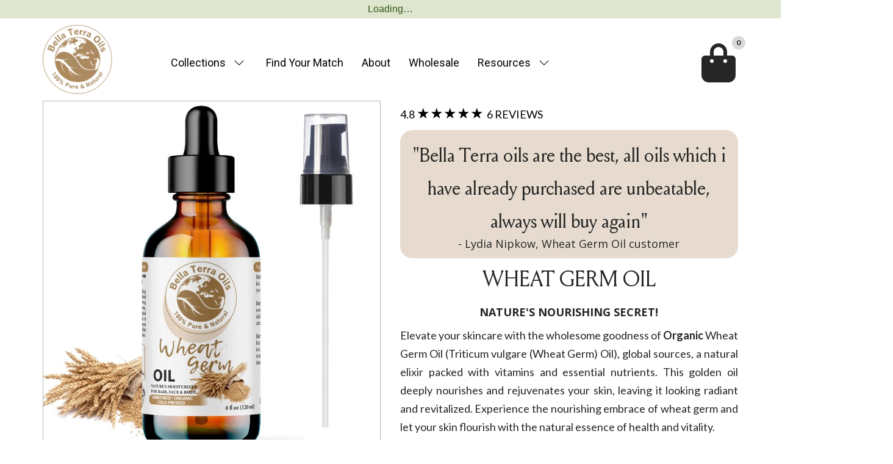

--- FILE ---
content_type: text/html; charset=utf-8
request_url: https://bellaterraoils.com/products/wheat-germ-oil
body_size: 59950
content:
<!doctype html>
<html lang="en">
  <head>
    <meta charset="utf-8">
    <meta name="viewport" content="width=device-width, initial-scale=1, shrink-to-fit=no"><script>!function(){window.ZipifyPages=window.ZipifyPages||{},window.ZipifyPages.analytics={},window.ZipifyPages.currency="USD",window.ZipifyPages.shopDomain="400e5e-2.myshopify.com",window.ZipifyPages.moneyFormat="${{amount}}",window.ZipifyPages.shopifyOptionsSelector=true,window.ZipifyPages.unitPriceEnabled=false,window.ZipifyPages.alternativeAnalyticsLoading=true,window.ZipifyPages.integrations="oneclickupsellnative,shoppaywidget".split(","),window.ZipifyPages.crmUrl="https://crms.zipify.com",window.ZipifyPages.isPagesEntity=true,window.ZipifyPages.translations={soldOut:"Sold out",unavailable:"Unavailable"},window.ZipifyPages.routes={root:"\/",cart:{index:"\/cart",add:"\/cart\/add",change:"\/cart\/change",clear:"\/cart\/clear",update:"\/cart\/update"}};window.ZipifyPages.eventsSubscriptions=[],window.ZipifyPages.on=function(i,a){window.ZipifyPages.eventsSubscriptions.push([i,a])}}();</script><script>(() => {
(()=>{class g{constructor(t={}){this.defaultConfig={sectionIds:[],rootMargin:"0px",onSectionViewed:()=>{},onSectionInteracted:()=>{},minViewTime:500,minVisiblePercentage:30,interactiveSelector:'a, button, input, select, textarea, [role="button"], [tabindex]:not([tabindex="-1"])'},this.config={...this.defaultConfig,...t},this.viewedSections=new Set,this.observer=null,this.viewTimers=new Map,this.init()}init(){document.readyState==="loading"?document.addEventListener("DOMContentLoaded",this.setup.bind(this)):this.setup()}setup(){this.setupObserver(),this.setupGlobalClickTracking()}setupObserver(){const t={root:null,rootMargin:this.config.rootMargin,threshold:[0,.1,.2,.3,.4,.5,.6,.7,.8,.9,1]};this.observer=new IntersectionObserver(e=>{e.forEach(i=>{this.calculateVisibility(i)?this.handleSectionVisible(i.target):this.handleSectionHidden(i.target)})},t),this.config.sectionIds.forEach(e=>{const i=document.getElementById(e);i&&this.observer.observe(i)})}calculateVisibility(t){const e=window.innerHeight,i=window.innerWidth,n=e*i,o=t.boundingClientRect,s=Math.max(0,o.top),c=Math.min(e,o.bottom),d=Math.max(0,o.left),a=Math.min(i,o.right),r=Math.max(0,c-s),l=Math.max(0,a-d)*r,m=n>0?l/n*100:0,h=o.width*o.height,p=h>0?l/h*100:0,S=m>=this.config.minVisiblePercentage,b=p>=80;return S||b}isSectionViewed(t){return this.viewedSections.has(Number(t))}setupGlobalClickTracking(){document.addEventListener("click",t=>{const e=this.findParentTrackedSection(t.target);if(e){const i=this.findInteractiveElement(t.target,e.el);i&&(this.isSectionViewed(e.id)||this.trackSectionView(e.id),this.trackSectionInteract(e.id,i,t))}})}findParentTrackedSection(t){let e=t;for(;e&&e!==document.body;){const i=e.id||e.dataset.zpSectionId,n=i?parseInt(i,10):null;if(n&&!isNaN(n)&&this.config.sectionIds.includes(n))return{el:e,id:n};e=e.parentElement}return null}findInteractiveElement(t,e){let i=t;for(;i&&i!==e;){if(i.matches(this.config.interactiveSelector))return i;i=i.parentElement}return null}trackSectionView(t){this.viewedSections.add(Number(t)),this.config.onSectionViewed(t)}trackSectionInteract(t,e,i){this.config.onSectionInteracted(t,e,i)}handleSectionVisible(t){const e=t.id,i=setTimeout(()=>{this.isSectionViewed(e)||this.trackSectionView(e)},this.config.minViewTime);this.viewTimers.set(e,i)}handleSectionHidden(t){const e=t.id;this.viewTimers.has(e)&&(clearTimeout(this.viewTimers.get(e)),this.viewTimers.delete(e))}addSection(t){if(!this.config.sectionIds.includes(t)){this.config.sectionIds.push(t);const e=document.getElementById(t);e&&this.observer&&this.observer.observe(e)}}}class f{constructor(){this.sectionTracker=new g({onSectionViewed:this.onSectionViewed.bind(this),onSectionInteracted:this.onSectionInteracted.bind(this)}),this.runningSplitTests=[]}getCookie(t){const e=document.cookie.match(new RegExp(`(?:^|; )${t}=([^;]*)`));return e?decodeURIComponent(e[1]):null}setCookie(t,e){let i=`${t}=${encodeURIComponent(e)}; path=/; SameSite=Lax`;location.protocol==="https:"&&(i+="; Secure");const n=new Date;n.setTime(n.getTime()+365*24*60*60*1e3),i+=`; expires=${n.toUTCString()}`,document.cookie=i}pickByWeight(t){const e=Object.entries(t).map(([o,s])=>[Number(o),s]),i=e.reduce((o,[,s])=>o+s,0);let n=Math.random()*i;for(const[o,s]of e){if(n<s)return o;n-=s}return e[e.length-1][0]}render(t){const e=t.blocks,i=t.test,n=i.id,o=`zpSectionSplitTest${n}`;let s=Number(this.getCookie(o));e.some(r=>r.id===s)||(s=this.pickByWeight(i.distribution),this.setCookie(o,s));const c=e.find(r=>r.id===s),d=`sectionSplitTest${c.id}`,a=document.querySelector(`template[data-id="${d}"]`);if(!a){console.error(`Template for split test ${c.id} not found`);return}document.currentScript.parentNode.insertBefore(a.content.cloneNode(!0),document.currentScript),this.runningSplitTests.push({id:n,block:c,templateId:d}),this.initTrackingForSection(c.id)}findSplitTestForSection(t){return this.runningSplitTests.find(e=>e.block.id===Number(t))}initTrackingForSection(t){this.sectionTracker.addSection(t)}onSectionViewed(t){this.trackEvent({sectionId:t,event:"zp_section_viewed"})}onSectionInteracted(t){this.trackEvent({sectionId:t,event:"zp_section_clicked"})}trackEvent({event:t,sectionId:e,payload:i={}}){const n=this.findSplitTestForSection(e);n&&window.Shopify.analytics.publish(t,{...i,sectionId:e,splitTestHash:n.id})}}window.ZipifyPages??={};window.ZipifyPages.SectionSplitTest=new f;})();

})()</script><title>Organic Wheat Germ Oil - Nourishing Natural Oils for Skin</title><meta name="description" content="Organic Wheat Germ Oil from Bella Terra Oils, rich in vitamins and antioxidants, supports skin elasticity and fights aging signs for a youthful glow."><link rel="canonical" href="https://bellaterraoils.com/products/wheat-germ-oil"><meta property="og:title" content="Organic Wheat Germ Oil - Nourishing Natural Oils for Skin" /><meta property="og:description" content="Organic Wheat Germ Oil from Bella Terra Oils, rich in vitamins and antioxidants, supports skin elasticity and fights aging signs for a youthful glow." /><meta property="og:type" content="product" /><meta property="og:url" content="https://bellaterraoils.com/products/wheat-germ-oil" /><meta property="og:image" content="//bellaterraoils.com/cdn/shop/files/wheat-germ-oil-6230184_1080x.jpg?v=1769016131"><meta property="og:image" content="//bellaterraoils.com/cdn/shop/files/wheat-germ-oil-8031535_1080x.jpg?v=1769016073"><meta property="og:image" content="//bellaterraoils.com/cdn/shop/files/wheat-germ-oil-3795136_1080x.jpg?v=1769016072"><meta name="twitter:card" content="summary_large_image" /><link rel="preload" href="https://cdn03.zipify.com/css/zipifypages.css" as="style"><link rel="dns-prefetch" href="https://bellaterraoils.com/"><link rel="dns-prefetch" href="https://cdn01.zipify.com/"><link rel="dns-prefetch" href="https://cdn02.zipify.com/"><link rel="dns-prefetch" href="https://cdn03.zipify.com/"><link rel="preconnect" href="https://bellaterraoils.com/"><link rel="preconnect" href="https://cdn01.zipify.com/"><link rel="preconnect" href="https://cdn02.zipify.com/"><link rel="preconnect" href="https://cdn03.zipify.com/"><link rel="stylesheet" type="text/css" href="https://cdn03.zipify.com/css/zipifypages.css"><link rel="preconnect" href="https://cdn16.zipify.com/"><link rel="dns-prefetch" href="https://cdn16.zipify.com/"><link rel="dns-prefetch" href="https://cdn17.zipify.com/"><link rel="preconnect" href="https://cdn17.zipify.com/"><link rel="stylesheet" type="text/css" href="https://cdn16.zipify.com/c8187105f07cd6f09b9ca6f966db4693b5af0501/gs/2db21a6298d3093110b4d69a70e925d6.css"><link rel="stylesheet" type="text/css" href="https://cdn03.zipify.com/c8187105f07cd6f09b9ca6f966db4693b5af0501/stylesheet/product_pages/d9421a0f8941cc29c313c03aef5898e0.css"><style>body{font-synthesis:none;-moz-osx-font-smoothing:grayscale;-webkit-font-smoothing:antialiased;text-rendering:optimizeLegibility}</style><script>(() => {(()=>{document.addEventListener("DOMContentLoaded",()=>{function a(e,t){e.dataset[t]&&(e.setAttribute(t,e.dataset[t]),e.removeAttribute(`data-${t}`))}const d=new IntersectionObserver((e,t)=>{for(const{target:n,isIntersecting:o}of e)o&&(a(n,"src"),a(n,"srcset"),a(n,"sizes"),t.unobserve(n))}),u=document.querySelectorAll('.zpa-lazyload, .zpa-published-page-holder [loading="lazy"]');for(const e of u)e.classList.remove("zpa-lazyload"),(!("loading"in e)||!e.src)&&d.observe(e);function g(e){if(!e)return null;try{return JSON.parse(e.textContent)}catch{return null}}function c(e,t){const n=Object.entries(e.__zpBgImageSrcset__??{});if(!n.length)return;const o=window.devicePixelRatio*t.width,[,s]=n.find(([r])=>r>=o)||n.at(-1);e.style.setProperty("--zp-background-image",`url("${s}")`),delete e.__zpBgImageSrcset__}const f=new URLSearchParams(location.search).get("lazy")==="0",i=new IntersectionObserver(e=>{for(const{boundingClientRect:t,isIntersecting:n,target:o}of e)n&&t.width&&(c(o,t),i.unobserve(o))},{rootMargin:"500px"});function z(){return[document.querySelector("#zp-blocks-json-data"),...document.querySelectorAll("[data-zp-block-configs]")].reduce((t,n)=>t.concat(g(n)||[]),[])}function l(e,t){const n=e.flatMap(o=>[o.bg,...o.children?.map(s=>s.bg)||[]]).filter(Boolean);for(const{selector:o,srcset:s}of n)for(const r of document.querySelectorAll(`.zp.${o}`))r.dataset.zpBackgroundImageInit||(r.__zpBgImageSrcset__=s,r.dataset.zpBackgroundImageInit=!0,t(r))}l(z(),e=>{f?c(e,e.getBoundingClientRect()):i.observe(e)}),window.ZipifyPages.on("initBackgroundImages",e=>{l(e,t=>c(t,t.getBoundingClientRect()))})});})();})()</script><link rel="shortcut icon" href="https://cdn05.zipify.com/RQ3xIhM-mFnl9OCLfshQkeeIdLg=/fit-in/128x128/ae46c19fa0c64c4bac012105c5a3cb59/logo.png" type="image/png"/><script>!function(){var e=!1,t=[],n=!1,i=!1;function r(){}function a(e){this.integrations=e||[]}function o(){window.trekkie.url=function(){var e=l();if(e)return e;var t=this.canonical();if(t)return t.indexOf("?")>0?t:t+s(window.location.search);var n=window.location.href,i=n.indexOf("#");return-1===i?n:n.slice(0,i)}}function c(){window.trekkie.pageDefaults=function(){var e=window.location.href,t=e.indexOf("?");return t=(e=-1===t?"":e.slice(t)).indexOf("#"),e="?"===(e=-1===t?e:e.slice(0,t))?"":e,{path:w(),referrer:document.referrer,search:d()||e,title:u(),url:this.url(),properties:{}}}}function f(){var e=window.trekkie.generatePageObject;window.trekkie.generatePageObject=function(){var t=e.apply(window.trekkie,arguments);t.path=w(),t.title=u(),t.search&&(t.search=s(t.search));var n=v&&"function"==typeof y.searchIdentifierParam?y.searchIdentifierParam():P&&"function"==typeof g.searchIdentifierParam?g.searchIdentifierParam():null;return n?(t.search?t.search="?"+n+"&"+(""+t.search).replace(/^\?+/,""):t.search="?"+n,t):t}}function s(e){var t=new RegExp("^zpstest=");return S.filterSearchParams(e,t)}function w(){return v&&"function"==typeof y.currentEntityPath&&y.currentEntityPath()?y.currentEntityPath():window.location.pathname}function u(){return v&&"function"==typeof y.currentEntityTitle&&y.currentEntityTitle()?y.currentEntityTitle():document.title}function d(){return v&&"function"==typeof y.currentEntitySearchParams?"?"+y.currentEntitySearchParams():P&&"function"==typeof g.currentEntitySearchParams?"?"+g.currentEntitySearchParams():s(window.location.search)}function p(){return v&&"function"==typeof y.currentEntityUrl?y.currentEntityUrl():P?function(){var e=window.location.href,t=e.indexOf("?");t>-1&&(e=e.slice(0,t));(t=e.indexOf("#"))>-1&&(e=e.slice(0,t));return e}():null}function l(){var e=p();if(e){var t=d();return t?e+t:e}return null}function h(){if(!i&&void 0!==window.ga){i=!0;var e=l(),t=function(){var e=w();if(e){var t=d();return t?e+t:e}return null}(),n=u();e&&window.ga("set","location",e),t&&window.ga("set","page",t),n&&window.ga("set","title",n)}}r.prototype.parseUrl=function(e){var t=(""+e).trim();if(!/^\//.test(t)&&!/^https?:\/\//.test(t))return{};var n=document.createElement("a");return n.href=e,{protocol:n.protocol,host:n.host,hostname:n.hostname,port:n.port,pathname:n.pathname,hash:n.hash,search:n.search,origin:n.origin}},r.prototype.searchQueryParams=function(e){var t=this.parseUrl(e);return t.search?(""+t.search).replace(/^\?+/,""):""},r.prototype.filterSearchParams=function(e,t){if(!(e&&t instanceof RegExp))return e;for(var n,i=this.splitSearchParams(e),r=[],a=0,o=i.length;a<o;a++)n=i[a],t.test(n)||r.push(n);return r.join("&")},r.prototype.splitSearchParams=function(e){return e?(""+(""+e).replace(/^\?+/,"")).split("&"):[]},a.prototype.init=function(){e||(e=!0,function(){for(var e=0,n=t.length;e<n;e++)t[e].call();t=[]}())},a.prototype.ready=function(n){"function"==typeof n&&(e?n.call():t.push(n))},a.prototype.page=function(){if(!n){n=!0;var e=arguments;m?(o(),f(),c(),v&&"function"==typeof y.onEntityStateLoaded?y.onEntityStateLoaded((function(){window.trekkie.page.call(window.trekkie,e)})):window.trekkie.page.call(window.trekkie,e)):window.trekkie.page.call(window.trekkie,e)}},window.ZipifyPages=window.ZipifyPages||{};var y=window.ZipifyPages.SplitTest,g=window.ZipifyPages.SplitTestRedirect,k=new a(window.ZipifyPages.integrations),v=void 0!==y,P=void 0!==g,m=v||P,S=new r;function E(){window.Shopify.analytics.publish("zp_page_viewed",{handle:window.location.pathname,title:document.title,shopData:{presentmentCurrency:{code:Shopify.currency.active,rate:Shopify.currency.rate},shopCurrencyCode:ZipifyPages.currency},splitTestData:{handle:window.ZipifyPages.SplitTest?.currentEntityUrl(),title:u(),test_token:window.ZipifyPages.SplitTestRedirect?.searchIdentifierParam()??window.ZipifyPages.SplitTest?.searchIdentifierParam()}})}window.ZipifyPages.ShopifyAnalytics=k,m&&(window.GoogleAnalyticsObject="ga",window.ga=window.ga||function(){window.ga.q.push(arguments),"create"===arguments[0]&&void 0!==window._gaUTrackerOptions&&h()},window.ga.q=window.ga.q||[],window.ga.l=1*new Date),window.ZipifyPages.alternativeAnalyticsLoading?(window.trekkie=window.trekkie||[],window.trekkie.push(["ready",function(){try{m&&h();var e=window.ZipifyPages&&window.ZipifyPages.ShopifyAnalytics;void 0!==e&&"function"==typeof e.init?(e.init(),function(){if(m&&"function"==typeof(window.trekkie&&window.trekkie.page)&&(o(),f(),c(),v)){var e=window.trekkie.page;window.trekkie.page=function(){var t=arguments;y.onEntityStateLoaded((function(){e.call(window.trekkie,t)}))}}}()):console.error("window.ZipifyPages.ShopifyAnalytics.init is not defined")}catch(e){console.error(e)}}])):m&&k.ready(h);const Z=()=>document.cookie.match(/_shopify_y=([^;]*)/);window.addEventListener("DOMContentLoaded",(()=>{!function(e){if(Z())return e();document.addEventListener("trackingConsentAccepted",(()=>{const t=setInterval((()=>{Z()&&(e(),clearInterval(t))}),25)}),{once:!0})}(E)}))}();</script><script>window.performance && window.performance.mark && window.performance.mark('shopify.content_for_header.start');</script><meta name="google-site-verification" content="ulezoww10M2uH1JYY5QWSyFe_UXptkazUbjYYEG-sPc">
<meta id="shopify-digital-wallet" name="shopify-digital-wallet" content="/79034417460/digital_wallets/dialog">
<meta name="shopify-checkout-api-token" content="861f96d986003ee430858469abdd6b53">
<meta id="in-context-paypal-metadata" data-shop-id="79034417460" data-venmo-supported="false" data-environment="production" data-locale="en_US" data-paypal-v4="true" data-currency="USD">
<link rel="alternate" type="application/json+oembed" href="https://bellaterraoils.com/products/wheat-germ-oil.oembed">
<script async="async" src="/checkouts/internal/preloads.js?locale=en-US"></script>
<link rel="preconnect" href="https://shop.app" crossorigin="anonymous">
<script async="async" src="https://shop.app/checkouts/internal/preloads.js?locale=en-US&shop_id=79034417460" crossorigin="anonymous"></script>
<script id="apple-pay-shop-capabilities" type="application/json">{"shopId":79034417460,"countryCode":"US","currencyCode":"USD","merchantCapabilities":["supports3DS"],"merchantId":"gid:\/\/shopify\/Shop\/79034417460","merchantName":"Bella Terra Oils","requiredBillingContactFields":["postalAddress","email"],"requiredShippingContactFields":["postalAddress","email"],"shippingType":"shipping","supportedNetworks":["visa","masterCard","amex","discover","elo","jcb"],"total":{"type":"pending","label":"Bella Terra Oils","amount":"1.00"},"shopifyPaymentsEnabled":true,"supportsSubscriptions":true}</script>
<script id="shopify-features" type="application/json">{"accessToken":"861f96d986003ee430858469abdd6b53","betas":["rich-media-storefront-analytics"],"domain":"bellaterraoils.com","predictiveSearch":true,"shopId":79034417460,"locale":"en"}</script>
<script>var Shopify = Shopify || {};
Shopify.shop = "400e5e-2.myshopify.com";
Shopify.locale = "en";
Shopify.currency = {"active":"USD","rate":"1.0"};
Shopify.country = "US";
Shopify.theme = {"name":"Copy of Refresh","id":167152550196,"schema_name":"Refresh","schema_version":"11.0.0","theme_store_id":1567,"role":"main"};
Shopify.theme.handle = "null";
Shopify.theme.style = {"id":null,"handle":null};
Shopify.cdnHost = "bellaterraoils.com/cdn";
Shopify.routes = Shopify.routes || {};
Shopify.routes.root = "/";</script>
<script type="module">!function(o){(o.Shopify=o.Shopify||{}).modules=!0}(window);</script>
<script>!function(o){function n(){var o=[];function n(){o.push(Array.prototype.slice.apply(arguments))}return n.q=o,n}var t=o.Shopify=o.Shopify||{};t.loadFeatures=n(),t.autoloadFeatures=n()}(window);</script>
<script>
  window.ShopifyPay = window.ShopifyPay || {};
  window.ShopifyPay.apiHost = "shop.app\/pay";
  window.ShopifyPay.redirectState = null;
</script>
<script id="shop-js-analytics" type="application/json">{"pageType":"product"}</script>
<script defer="defer" async type="module" src="//bellaterraoils.com/cdn/shopifycloud/shop-js/modules/v2/client.init-shop-cart-sync_BN7fPSNr.en.esm.js"></script>
<script defer="defer" async type="module" src="//bellaterraoils.com/cdn/shopifycloud/shop-js/modules/v2/chunk.common_Cbph3Kss.esm.js"></script>
<script defer="defer" async type="module" src="//bellaterraoils.com/cdn/shopifycloud/shop-js/modules/v2/chunk.modal_DKumMAJ1.esm.js"></script>
<script type="module">
  await import("//bellaterraoils.com/cdn/shopifycloud/shop-js/modules/v2/client.init-shop-cart-sync_BN7fPSNr.en.esm.js");
await import("//bellaterraoils.com/cdn/shopifycloud/shop-js/modules/v2/chunk.common_Cbph3Kss.esm.js");
await import("//bellaterraoils.com/cdn/shopifycloud/shop-js/modules/v2/chunk.modal_DKumMAJ1.esm.js");

  window.Shopify.SignInWithShop?.initShopCartSync?.({"fedCMEnabled":true,"windoidEnabled":true});

</script>
<script defer="defer" async type="module" src="//bellaterraoils.com/cdn/shopifycloud/shop-js/modules/v2/client.payment-terms_BxzfvcZJ.en.esm.js"></script>
<script defer="defer" async type="module" src="//bellaterraoils.com/cdn/shopifycloud/shop-js/modules/v2/chunk.common_Cbph3Kss.esm.js"></script>
<script defer="defer" async type="module" src="//bellaterraoils.com/cdn/shopifycloud/shop-js/modules/v2/chunk.modal_DKumMAJ1.esm.js"></script>
<script type="module">
  await import("//bellaterraoils.com/cdn/shopifycloud/shop-js/modules/v2/client.payment-terms_BxzfvcZJ.en.esm.js");
await import("//bellaterraoils.com/cdn/shopifycloud/shop-js/modules/v2/chunk.common_Cbph3Kss.esm.js");
await import("//bellaterraoils.com/cdn/shopifycloud/shop-js/modules/v2/chunk.modal_DKumMAJ1.esm.js");

  
</script>
<script>
  window.Shopify = window.Shopify || {};
  if (!window.Shopify.featureAssets) window.Shopify.featureAssets = {};
  window.Shopify.featureAssets['shop-js'] = {"shop-cart-sync":["modules/v2/client.shop-cart-sync_CJVUk8Jm.en.esm.js","modules/v2/chunk.common_Cbph3Kss.esm.js","modules/v2/chunk.modal_DKumMAJ1.esm.js"],"init-fed-cm":["modules/v2/client.init-fed-cm_7Fvt41F4.en.esm.js","modules/v2/chunk.common_Cbph3Kss.esm.js","modules/v2/chunk.modal_DKumMAJ1.esm.js"],"init-shop-email-lookup-coordinator":["modules/v2/client.init-shop-email-lookup-coordinator_Cc088_bR.en.esm.js","modules/v2/chunk.common_Cbph3Kss.esm.js","modules/v2/chunk.modal_DKumMAJ1.esm.js"],"init-windoid":["modules/v2/client.init-windoid_hPopwJRj.en.esm.js","modules/v2/chunk.common_Cbph3Kss.esm.js","modules/v2/chunk.modal_DKumMAJ1.esm.js"],"shop-button":["modules/v2/client.shop-button_B0jaPSNF.en.esm.js","modules/v2/chunk.common_Cbph3Kss.esm.js","modules/v2/chunk.modal_DKumMAJ1.esm.js"],"shop-cash-offers":["modules/v2/client.shop-cash-offers_DPIskqss.en.esm.js","modules/v2/chunk.common_Cbph3Kss.esm.js","modules/v2/chunk.modal_DKumMAJ1.esm.js"],"shop-toast-manager":["modules/v2/client.shop-toast-manager_CK7RT69O.en.esm.js","modules/v2/chunk.common_Cbph3Kss.esm.js","modules/v2/chunk.modal_DKumMAJ1.esm.js"],"init-shop-cart-sync":["modules/v2/client.init-shop-cart-sync_BN7fPSNr.en.esm.js","modules/v2/chunk.common_Cbph3Kss.esm.js","modules/v2/chunk.modal_DKumMAJ1.esm.js"],"init-customer-accounts-sign-up":["modules/v2/client.init-customer-accounts-sign-up_CfPf4CXf.en.esm.js","modules/v2/client.shop-login-button_DeIztwXF.en.esm.js","modules/v2/chunk.common_Cbph3Kss.esm.js","modules/v2/chunk.modal_DKumMAJ1.esm.js"],"pay-button":["modules/v2/client.pay-button_CgIwFSYN.en.esm.js","modules/v2/chunk.common_Cbph3Kss.esm.js","modules/v2/chunk.modal_DKumMAJ1.esm.js"],"init-customer-accounts":["modules/v2/client.init-customer-accounts_DQ3x16JI.en.esm.js","modules/v2/client.shop-login-button_DeIztwXF.en.esm.js","modules/v2/chunk.common_Cbph3Kss.esm.js","modules/v2/chunk.modal_DKumMAJ1.esm.js"],"avatar":["modules/v2/client.avatar_BTnouDA3.en.esm.js"],"init-shop-for-new-customer-accounts":["modules/v2/client.init-shop-for-new-customer-accounts_CsZy_esa.en.esm.js","modules/v2/client.shop-login-button_DeIztwXF.en.esm.js","modules/v2/chunk.common_Cbph3Kss.esm.js","modules/v2/chunk.modal_DKumMAJ1.esm.js"],"shop-follow-button":["modules/v2/client.shop-follow-button_BRMJjgGd.en.esm.js","modules/v2/chunk.common_Cbph3Kss.esm.js","modules/v2/chunk.modal_DKumMAJ1.esm.js"],"checkout-modal":["modules/v2/client.checkout-modal_B9Drz_yf.en.esm.js","modules/v2/chunk.common_Cbph3Kss.esm.js","modules/v2/chunk.modal_DKumMAJ1.esm.js"],"shop-login-button":["modules/v2/client.shop-login-button_DeIztwXF.en.esm.js","modules/v2/chunk.common_Cbph3Kss.esm.js","modules/v2/chunk.modal_DKumMAJ1.esm.js"],"lead-capture":["modules/v2/client.lead-capture_DXYzFM3R.en.esm.js","modules/v2/chunk.common_Cbph3Kss.esm.js","modules/v2/chunk.modal_DKumMAJ1.esm.js"],"shop-login":["modules/v2/client.shop-login_CA5pJqmO.en.esm.js","modules/v2/chunk.common_Cbph3Kss.esm.js","modules/v2/chunk.modal_DKumMAJ1.esm.js"],"payment-terms":["modules/v2/client.payment-terms_BxzfvcZJ.en.esm.js","modules/v2/chunk.common_Cbph3Kss.esm.js","modules/v2/chunk.modal_DKumMAJ1.esm.js"]};
</script>
<script>(function() {
  var isLoaded = false;
  function asyncLoad() {
    if (isLoaded) return;
    isLoaded = true;
    var urls = ["https:\/\/cdn-app.sealsubscriptions.com\/shopify\/public\/js\/sealsubscriptions.js?shop=400e5e-2.myshopify.com","https:\/\/zooomyapps.com\/salespop\/ZooomySalesOrderCapture.js?shop=400e5e-2.myshopify.com","https:\/\/bellaterraoils.com\/apps\/giraffly-pagespeed\/page-speed-boost-ccb71a558c1e8a12a376bdf2c4f121d2c9a46b35.js?shop=400e5e-2.myshopify.com"];
    for (var i = 0; i < urls.length; i++) {
      var s = document.createElement('script');
      s.type = 'text/javascript';
      s.async = true;
      s.src = urls[i];
      var x = document.getElementsByTagName('script')[0];
      x.parentNode.insertBefore(s, x);
    }
  };
  if(window.attachEvent) {
    window.attachEvent('onload', asyncLoad);
  } else {
    window.addEventListener('load', asyncLoad, false);
  }
})();</script>
<script id="__st">var __st={"a":79034417460,"offset":-28800,"reqid":"fdd2620b-94c2-41e2-a612-77ab737cc23b-1769795328","pageurl":"bellaterraoils.com\/products\/wheat-germ-oil","u":"d1833124e179","p":"product","rtyp":"product","rid":8624983736628};</script>
<script>window.ShopifyPaypalV4VisibilityTracking = true;</script>
<script id="form-persister">!function(){'use strict';const t='contact',e='new_comment',n=[[t,t],['blogs',e],['comments',e],[t,'customer']],o='password',r='form_key',c=['recaptcha-v3-token','g-recaptcha-response','h-captcha-response',o],s=()=>{try{return window.sessionStorage}catch{return}},i='__shopify_v',u=t=>t.elements[r],a=function(){const t=[...n].map((([t,e])=>`form[action*='/${t}']:not([data-nocaptcha='true']) input[name='form_type'][value='${e}']`)).join(',');var e;return e=t,()=>e?[...document.querySelectorAll(e)].map((t=>t.form)):[]}();function m(t){const e=u(t);a().includes(t)&&(!e||!e.value)&&function(t){try{if(!s())return;!function(t){const e=s();if(!e)return;const n=u(t);if(!n)return;const o=n.value;o&&e.removeItem(o)}(t);const e=Array.from(Array(32),(()=>Math.random().toString(36)[2])).join('');!function(t,e){u(t)||t.append(Object.assign(document.createElement('input'),{type:'hidden',name:r})),t.elements[r].value=e}(t,e),function(t,e){const n=s();if(!n)return;const r=[...t.querySelectorAll(`input[type='${o}']`)].map((({name:t})=>t)),u=[...c,...r],a={};for(const[o,c]of new FormData(t).entries())u.includes(o)||(a[o]=c);n.setItem(e,JSON.stringify({[i]:1,action:t.action,data:a}))}(t,e)}catch(e){console.error('failed to persist form',e)}}(t)}const f=t=>{if('true'===t.dataset.persistBound)return;const e=function(t,e){const n=function(t){return'function'==typeof t.submit?t.submit:HTMLFormElement.prototype.submit}(t).bind(t);return function(){let t;return()=>{t||(t=!0,(()=>{try{e(),n()}catch(t){(t=>{console.error('form submit failed',t)})(t)}})(),setTimeout((()=>t=!1),250))}}()}(t,(()=>{m(t)}));!function(t,e){if('function'==typeof t.submit&&'function'==typeof e)try{t.submit=e}catch{}}(t,e),t.addEventListener('submit',(t=>{t.preventDefault(),e()})),t.dataset.persistBound='true'};!function(){function t(t){const e=(t=>{const e=t.target;return e instanceof HTMLFormElement?e:e&&e.form})(t);e&&m(e)}document.addEventListener('submit',t),document.addEventListener('DOMContentLoaded',(()=>{const e=a();for(const t of e)f(t);var n;n=document.body,new window.MutationObserver((t=>{for(const e of t)if('childList'===e.type&&e.addedNodes.length)for(const t of e.addedNodes)1===t.nodeType&&'FORM'===t.tagName&&a().includes(t)&&f(t)})).observe(n,{childList:!0,subtree:!0,attributes:!1}),document.removeEventListener('submit',t)}))}()}();</script>
<script integrity="sha256-4kQ18oKyAcykRKYeNunJcIwy7WH5gtpwJnB7kiuLZ1E=" data-source-attribution="shopify.loadfeatures" defer="defer" src="//bellaterraoils.com/cdn/shopifycloud/storefront/assets/storefront/load_feature-a0a9edcb.js" crossorigin="anonymous"></script>
<script crossorigin="anonymous" defer="defer" src="//bellaterraoils.com/cdn/shopifycloud/storefront/assets/shopify_pay/storefront-65b4c6d7.js?v=20250812"></script>
<script data-source-attribution="shopify.dynamic_checkout.dynamic.init">var Shopify=Shopify||{};Shopify.PaymentButton=Shopify.PaymentButton||{isStorefrontPortableWallets:!0,init:function(){window.Shopify.PaymentButton.init=function(){};var t=document.createElement("script");t.src="https://bellaterraoils.com/cdn/shopifycloud/portable-wallets/latest/portable-wallets.en.js",t.type="module",document.head.appendChild(t)}};
</script>
<script data-source-attribution="shopify.dynamic_checkout.buyer_consent">
  function portableWalletsHideBuyerConsent(e){var t=document.getElementById("shopify-buyer-consent"),n=document.getElementById("shopify-subscription-policy-button");t&&n&&(t.classList.add("hidden"),t.setAttribute("aria-hidden","true"),n.removeEventListener("click",e))}function portableWalletsShowBuyerConsent(e){var t=document.getElementById("shopify-buyer-consent"),n=document.getElementById("shopify-subscription-policy-button");t&&n&&(t.classList.remove("hidden"),t.removeAttribute("aria-hidden"),n.addEventListener("click",e))}window.Shopify?.PaymentButton&&(window.Shopify.PaymentButton.hideBuyerConsent=portableWalletsHideBuyerConsent,window.Shopify.PaymentButton.showBuyerConsent=portableWalletsShowBuyerConsent);
</script>
<script>
  function portableWalletsCleanup(e){e&&e.src&&console.error("Failed to load portable wallets script "+e.src);var t=document.querySelectorAll("shopify-accelerated-checkout .shopify-payment-button__skeleton, shopify-accelerated-checkout-cart .wallet-cart-button__skeleton"),e=document.getElementById("shopify-buyer-consent");for(let e=0;e<t.length;e++)t[e].remove();e&&e.remove()}function portableWalletsNotLoadedAsModule(e){e instanceof ErrorEvent&&"string"==typeof e.message&&e.message.includes("import.meta")&&"string"==typeof e.filename&&e.filename.includes("portable-wallets")&&(window.removeEventListener("error",portableWalletsNotLoadedAsModule),window.Shopify.PaymentButton.failedToLoad=e,"loading"===document.readyState?document.addEventListener("DOMContentLoaded",window.Shopify.PaymentButton.init):window.Shopify.PaymentButton.init())}window.addEventListener("error",portableWalletsNotLoadedAsModule);
</script>

<script type="module" src="https://bellaterraoils.com/cdn/shopifycloud/portable-wallets/latest/portable-wallets.en.js" onError="portableWalletsCleanup(this)" crossorigin="anonymous"></script>
<script nomodule>
  document.addEventListener("DOMContentLoaded", portableWalletsCleanup);
</script>

<link id="shopify-accelerated-checkout-styles" rel="stylesheet" media="screen" href="https://bellaterraoils.com/cdn/shopifycloud/portable-wallets/latest/accelerated-checkout-backwards-compat.css" crossorigin="anonymous">
<style id="shopify-accelerated-checkout-cart">
        #shopify-buyer-consent {
  margin-top: 1em;
  display: inline-block;
  width: 100%;
}

#shopify-buyer-consent.hidden {
  display: none;
}

#shopify-subscription-policy-button {
  background: none;
  border: none;
  padding: 0;
  text-decoration: underline;
  font-size: inherit;
  cursor: pointer;
}

#shopify-subscription-policy-button::before {
  box-shadow: none;
}

      </style>

<script>window.performance && window.performance.mark && window.performance.mark('shopify.content_for_header.end');</script>

    <script src="//bellaterraoils.com/cdn/shop/t/25/assets/timesact.js?v=32811043127298297391763709211" defer="defer"></script>

  <!-- BEGIN app block: shopify://apps/seowill-image/blocks/pagespeed-preloading/b6edaf80-ee08-4404-951c-d8f577b5c1b1 --><!-- END app block --><!-- BEGIN app block: shopify://apps/seal-subscriptions/blocks/subscription-script-append/13b25004-a140-4ab7-b5fe-29918f759699 --><script defer="defer">
	/**	SealSubs loader,version number: 2.0 */
	(function(){
		var loadScript=function(a,b){var c=document.createElement("script");c.setAttribute("defer", "defer");c.type="text/javascript",c.readyState?c.onreadystatechange=function(){("loaded"==c.readyState||"complete"==c.readyState)&&(c.onreadystatechange=null,b())}:c.onload=function(){b()},c.src=a,document.getElementsByTagName("head")[0].appendChild(c)};
		// Set variable to prevent the other loader from requesting the same resources
		window.seal_subs_app_block_loader = true;
		appendScriptUrl('400e5e-2.myshopify.com');

		// get script url and append timestamp of last change
		function appendScriptUrl(shop) {
			var timeStamp = Math.floor(Date.now() / (1000*1*1));
			var timestampUrl = 'https://app.sealsubscriptions.com/shopify/public/status/shop/'+shop+'.js?'+timeStamp;
			loadScript(timestampUrl, function() {
				// append app script
				if (typeof sealsubscriptions_settings_updated == 'undefined') {
					sealsubscriptions_settings_updated = 'default-by-script';
				}
				var scriptUrl = "https://cdn-app.sealsubscriptions.com/shopify/public/js/sealsubscriptions-main.js?shop="+shop+"&"+sealsubscriptions_settings_updated;
				loadScript(scriptUrl, function(){});
			});
		}
	})();

	var SealSubsScriptAppended = true;
	
</script>

<!-- END app block --><!-- BEGIN app block: shopify://apps/boostpop-popups-banners/blocks/app-embed/8b4a8c56-21b5-437e-95f9-cd5dc65ceb49 --><script>
    // Create app element in main document for widget to render to
    function createAppElement() {
        var appDiv = document.createElement('div');
        appDiv.id = 'boost-pop-container';
        appDiv.style = 'display: block !important';

        document.body.appendChild(appDiv);
    }

    // Load widget script and move to Shadow DOM after load
    function loadWidgetScript() {
        var script = document.createElement('script');

        script.src = 'https://cdn.shopify.com/extensions/019bc7a2-55ac-7a12-89a5-64876df14eba/boost-pop-up-21/assets/ap.min.js';
        script.async = true;

        document.head.appendChild(script);
    }

    function initializeApp() {
        createAppElement();
        loadWidgetScript();
    }

    // Execute immediately if DOM is already loaded, otherwise wait for DOMContentLoaded
    if (document.readyState === 'loading') {
        document.addEventListener('DOMContentLoaded', initializeApp);
    } else {
        initializeApp();
    }
</script>

<script src="https://cdn.shopify.com/extensions/019bc7a2-55ac-7a12-89a5-64876df14eba/boost-pop-up-21/assets/polyfill.min.js" async></script>
<script src="https://cdn.shopify.com/extensions/019bc7a2-55ac-7a12-89a5-64876df14eba/boost-pop-up-21/assets/maska.js" async></script>

<script>
    // Function to make IE9+ support forEach:
    if (window.NodeList && !NodeList.prototype.forEach) {
        NodeList.prototype.forEach = Array.prototype.forEach;
    }
</script>

<!-- END app block --><!-- BEGIN app block: shopify://apps/ang-extra-menu/blocks/embed-app/ec904fae-fd98-4243-8db5-01051f1af95f -->


    <link
            rel="stylesheet"
            href="https://emenu.flastpick.com/data/400e5e-2/custom.css?v=1743079247"
    >


    <link
            rel="stylesheet"
            href="https://emenu.flastpick.com/data/400e5e-2/hide_old_menu.css?v=1769017531"
    >








    <link rel="preconnect" href="https://fonts.googleapis.com">
    <link rel="preconnect" href="https://fonts.gstatic.com" crossorigin>
    <link href="https://fonts.googleapis.com/css2?family=Roboto:ital,wght@0,100;0,300;0,400;0,500;0,700;0,900;1,100;1,300;1,400;1,500;1,700;1,900&display=swap" rel="stylesheet">



<script id="nx8HmVar" type="text/javascript">
    const H2M_MARKET_ID = "62425661748";
    const H2M_APP_IS_URL = "https://cdn.shopify.com/extensions/019c07ae-68a8-7ca3-aa9f-4c71c815b103/hyper-menu-375/assets/h2m-app.js";
    const H2M_BREADCRUMB_URL = "https://cdn.shopify.com/extensions/019c07ae-68a8-7ca3-aa9f-4c71c815b103/hyper-menu-375/assets/h2m-breadcrumbs.js";
    const NX8_HM_CURRENCY_FORMAT = "${{amount}}";
    const NX8_HM_LINKS = [{
        id: "main-menu",
        title: "Main menu",
        items: ["/pages/our-awesome-collection","/pages/quiz-to-find-the-best-carrier-oil-for-you","https://bellaterraoils.com/pages/our-story","/pages/bulk-wholesale-carrier-oils","#",],
    },{
        id: "footer",
        title: "Footer menu",
        items: ["/search","#",],
    },{
        id: "580872929588-child-d2286be6725fa20bb3dd8322a3acf345-legacy-resources",
        title: " Resources",
        items: ["https://bellaterraoils.com/pages/organic-processed-product-registration","https://bellaterraoils.com/pages/contact-us","https://bellaterraoils.com/pages/our-challenge","/pages/returns-policy","https://bellaterraoils.com/apps/track_order","/pages/frequently-asked-questions-bella-terra-oils","https://bellaterraoils.com/pages/product-comparison-chart","https://bellaterraoils.com/pages/blogs-collection","https://bellaterraoils.com/pages/veteran-owned-small-business","https://bellaterraoils.com/pages/terms-and-conditions","https://bellaterraoils.com/pages/privacy-policies",],
    },{
        id: "580871979316-child-2f1ceabbfb3707e83425b87aef6c60fa-legacy-collections",
        title: "Collections",
        items: ["/pages/our-awesome-collection","#","#","/pages/our-awesome-collection","/pages/bulk-wholesale-carrier-oils",],
    },{
        id: "581860065588-child-c28c1c7c5174f82cf26b71b606ca446c-legacy-beauty-oils",
        title: "Beauty Oils",
        items: ["https://bellaterraoils.com/products/amla-oil","/products/apricot-kernel-oil","/products/argan-oil","/products/avocado-oil","/products/baobab-oil","/products/beard-oil","/products/black-castor-oil","/products/black-raspberry-seed-oil","/products/black-seed-oil","/products/borage-seed-oil","/products/carrot-seed-oil","/products/castor-oil","/products/clear-emu-oil",],
    },{
        id: "581860131124-child-7bd0cf24bef1f6a1cf6a7a169227d5bc-legacy-hydrosols",
        title: "Hydrosols",
        items: ["/products/lavender-water-hydrosol","/products/orange-blossom-water","/products/rose-water",],
    },{
        id: "customer-account-main-menu",
        title: "Customer account main menu",
        items: ["/","https://shopify.com/79034417460/account/orders?locale=en&region_country=US",],
    },{
        id: "675645423924-child-d31ac3c23c7ff58ea2244317e00001c2-legacy",
        title: "-",
        items: ["/products/prickly-pear-seed-oil","/products/pumpkin-seed-oil","/products/red-raspberry-seed-oil","/products/roasted-coffee-bean-oil","/products/rosehip-seed-oil","/products/sea-buckthorn-oil","https://bellaterraoils.com/products/olive-squalane","/products/sweet-almond-oil","/products/tamanu-oil","/products/vitamin-e-oil","/products/vitamin-e-lavender-fusion","/products/wheat-germ-oil",],
    },{
        id: "675645391156-child-c8be7ea82117bdb2f522358b645f084e-legacy",
        title: "-",
        items: ["/products/fractionated-coconut-oil","/products/cucumber-seed-oil","/products/emu-oil","/products/evening-primrose-oil","/products/grape-seed-oil","/products/green-coffee-bean-oil","/products/hemp-seed-oil","/products/golden-jojoba-oil","/products/maracuja-passion-fruit-oil","/products/marula-oil","/products/moringa-oil","/products/neem-seed-oil","/products/pomegranate-seed-oil",],
    },];
    window.nx8HmCurrencyFormat = NX8_HM_CURRENCY_FORMAT;
    window.nx8HmLinks = NX8_HM_LINKS;
    

    window.H2M_PRIMARY_LOCALE = "en";
    window.H2M_MOBILE_VERSION = "";
    window.H2M_LIVE_MENU_ID = "";
    const H2M_ADDED_FONT = 1;
    const H2M_SHOP_DOMAIN = "bellaterraoils.com";
    const H2M_MENU_MOBILE_ID = "";
    const H2M_MENU_VERSION = "1769017531";
    const H2M_APP_VERSION = 1;
</script>


    
    <div id="h2mCpData" style="display: none;" aria-hidden="true">
        
        
        
        
            
                
            
                
            
                
                    
                    <span
                            class="h2m-p-item-handle"
                            data-handle="apricot-kernel-oil"
                            data-price="12.49"
                            data-price-regular="12.49"
                            data-price-with-currency="$12.49"
                            data-price-regular-with-currency="$12.49"
                    ></span>
                
            
                
                    
                    <span
                            class="h2m-p-item-handle"
                            data-handle="argan-oil"
                            data-price="14.49"
                            data-price-regular="19.99"
                            data-price-with-currency="$14.49"
                            data-price-regular-with-currency="$19.99"
                    ></span>
                
            
                
                    
                    <span
                            class="h2m-p-item-handle"
                            data-handle="avocado-oil"
                            data-price="11.99"
                            data-price-regular="11.99"
                            data-price-with-currency="$11.99"
                            data-price-regular-with-currency="$11.99"
                    ></span>
                
            
                
            
                
                    
                    <span
                            class="h2m-p-item-handle"
                            data-handle="baobab-oil"
                            data-price="17.49"
                            data-price-regular="24.99"
                            data-price-with-currency="$17.49"
                            data-price-regular-with-currency="$24.99"
                    ></span>
                
            
                
            
                
            
                
            
                
            
                
            
                
            
                
            
                
            
                
            
                
            
                
            
                
            
                
            
                
            
                
            
                
            
                
            
                
            
                
            
                
            
                
            
                
            
                
            
                
            
                
            
                
            
                
            
                
            
                
            
                
            
                
            
                
            
                
            
                
            
                
            
                
            
                
            
                
            
                
            
                
            
                
            
                
            
                
            
                
            
                
            
                
            
                
            
                
            
                
            
                
            
                
            
                
            
                
            
                
            
                
            
                
            
                
            
                
            
                
            
                
            
                
            
                
            
                
            
                
            
                
            
                
            
                
            
                
            
                
            
                
            
                
            
                
            
                
            
                
            
                
            
                
            
                
            
        
    </div>


    <link rel="stylesheet" href="https://cdn.shopify.com/extensions/019c07ae-68a8-7ca3-aa9f-4c71c815b103/hyper-menu-375/assets/app-v1.css">
    <link href="https://cdn.shopify.com/extensions/019c07ae-68a8-7ca3-aa9f-4c71c815b103/hyper-menu-375/assets/app-v1.js" as="script" rel="preload">
    <link
            rel="preload"
            href="https://emenu.flastpick.com/general/general-svg-sprite.txt?v=1"
            as="fetch"
            crossorigin="anonymous"
    >


<script
        type="text/javascript"
        src="https://emenu.flastpick.com/data/400e5e-2/data.js?v=1769017531"
        defer="defer"
></script>


<!-- END app block --><script src="https://cdn.shopify.com/extensions/019b9686-d847-7b78-ab9c-d7c6307fd8f9/seowill-image-3/assets/pagespeed-preloading.js" type="text/javascript" defer="defer"></script>
<script src="https://cdn.shopify.com/extensions/6c66d7d0-f631-46bf-8039-ad48ac607ad6/forms-2301/assets/shopify-forms-loader.js" type="text/javascript" defer="defer"></script>
<script src="https://cdn.shopify.com/extensions/019bc7a2-55ac-7a12-89a5-64876df14eba/boost-pop-up-21/assets/ab.min.js" type="text/javascript" defer="defer"></script>
<link href="https://cdn.shopify.com/extensions/019bc7a2-55ac-7a12-89a5-64876df14eba/boost-pop-up-21/assets/ab.min.css" rel="stylesheet" type="text/css" media="all">
<script src="https://cdn.shopify.com/extensions/019c07ae-68a8-7ca3-aa9f-4c71c815b103/hyper-menu-375/assets/h2m-app.js" type="text/javascript" defer="defer"></script>
<link href="https://cdn.shopify.com/extensions/019c07ae-68a8-7ca3-aa9f-4c71c815b103/hyper-menu-375/assets/h2m-app.css" rel="stylesheet" type="text/css" media="all">
<link href="https://monorail-edge.shopifysvc.com" rel="dns-prefetch">
<script>(function(){if ("sendBeacon" in navigator && "performance" in window) {try {var session_token_from_headers = performance.getEntriesByType('navigation')[0].serverTiming.find(x => x.name == '_s').description;} catch {var session_token_from_headers = undefined;}var session_cookie_matches = document.cookie.match(/_shopify_s=([^;]*)/);var session_token_from_cookie = session_cookie_matches && session_cookie_matches.length === 2 ? session_cookie_matches[1] : "";var session_token = session_token_from_headers || session_token_from_cookie || "";function handle_abandonment_event(e) {var entries = performance.getEntries().filter(function(entry) {return /monorail-edge.shopifysvc.com/.test(entry.name);});if (!window.abandonment_tracked && entries.length === 0) {window.abandonment_tracked = true;var currentMs = Date.now();var navigation_start = performance.timing.navigationStart;var payload = {shop_id: 79034417460,url: window.location.href,navigation_start,duration: currentMs - navigation_start,session_token,page_type: "product"};window.navigator.sendBeacon("https://monorail-edge.shopifysvc.com/v1/produce", JSON.stringify({schema_id: "online_store_buyer_site_abandonment/1.1",payload: payload,metadata: {event_created_at_ms: currentMs,event_sent_at_ms: currentMs}}));}}window.addEventListener('pagehide', handle_abandonment_event);}}());</script>
<script id="web-pixels-manager-setup">(function e(e,d,r,n,o){if(void 0===o&&(o={}),!Boolean(null===(a=null===(i=window.Shopify)||void 0===i?void 0:i.analytics)||void 0===a?void 0:a.replayQueue)){var i,a;window.Shopify=window.Shopify||{};var t=window.Shopify;t.analytics=t.analytics||{};var s=t.analytics;s.replayQueue=[],s.publish=function(e,d,r){return s.replayQueue.push([e,d,r]),!0};try{self.performance.mark("wpm:start")}catch(e){}var l=function(){var e={modern:/Edge?\/(1{2}[4-9]|1[2-9]\d|[2-9]\d{2}|\d{4,})\.\d+(\.\d+|)|Firefox\/(1{2}[4-9]|1[2-9]\d|[2-9]\d{2}|\d{4,})\.\d+(\.\d+|)|Chrom(ium|e)\/(9{2}|\d{3,})\.\d+(\.\d+|)|(Maci|X1{2}).+ Version\/(15\.\d+|(1[6-9]|[2-9]\d|\d{3,})\.\d+)([,.]\d+|)( \(\w+\)|)( Mobile\/\w+|) Safari\/|Chrome.+OPR\/(9{2}|\d{3,})\.\d+\.\d+|(CPU[ +]OS|iPhone[ +]OS|CPU[ +]iPhone|CPU IPhone OS|CPU iPad OS)[ +]+(15[._]\d+|(1[6-9]|[2-9]\d|\d{3,})[._]\d+)([._]\d+|)|Android:?[ /-](13[3-9]|1[4-9]\d|[2-9]\d{2}|\d{4,})(\.\d+|)(\.\d+|)|Android.+Firefox\/(13[5-9]|1[4-9]\d|[2-9]\d{2}|\d{4,})\.\d+(\.\d+|)|Android.+Chrom(ium|e)\/(13[3-9]|1[4-9]\d|[2-9]\d{2}|\d{4,})\.\d+(\.\d+|)|SamsungBrowser\/([2-9]\d|\d{3,})\.\d+/,legacy:/Edge?\/(1[6-9]|[2-9]\d|\d{3,})\.\d+(\.\d+|)|Firefox\/(5[4-9]|[6-9]\d|\d{3,})\.\d+(\.\d+|)|Chrom(ium|e)\/(5[1-9]|[6-9]\d|\d{3,})\.\d+(\.\d+|)([\d.]+$|.*Safari\/(?![\d.]+ Edge\/[\d.]+$))|(Maci|X1{2}).+ Version\/(10\.\d+|(1[1-9]|[2-9]\d|\d{3,})\.\d+)([,.]\d+|)( \(\w+\)|)( Mobile\/\w+|) Safari\/|Chrome.+OPR\/(3[89]|[4-9]\d|\d{3,})\.\d+\.\d+|(CPU[ +]OS|iPhone[ +]OS|CPU[ +]iPhone|CPU IPhone OS|CPU iPad OS)[ +]+(10[._]\d+|(1[1-9]|[2-9]\d|\d{3,})[._]\d+)([._]\d+|)|Android:?[ /-](13[3-9]|1[4-9]\d|[2-9]\d{2}|\d{4,})(\.\d+|)(\.\d+|)|Mobile Safari.+OPR\/([89]\d|\d{3,})\.\d+\.\d+|Android.+Firefox\/(13[5-9]|1[4-9]\d|[2-9]\d{2}|\d{4,})\.\d+(\.\d+|)|Android.+Chrom(ium|e)\/(13[3-9]|1[4-9]\d|[2-9]\d{2}|\d{4,})\.\d+(\.\d+|)|Android.+(UC? ?Browser|UCWEB|U3)[ /]?(15\.([5-9]|\d{2,})|(1[6-9]|[2-9]\d|\d{3,})\.\d+)\.\d+|SamsungBrowser\/(5\.\d+|([6-9]|\d{2,})\.\d+)|Android.+MQ{2}Browser\/(14(\.(9|\d{2,})|)|(1[5-9]|[2-9]\d|\d{3,})(\.\d+|))(\.\d+|)|K[Aa][Ii]OS\/(3\.\d+|([4-9]|\d{2,})\.\d+)(\.\d+|)/},d=e.modern,r=e.legacy,n=navigator.userAgent;return n.match(d)?"modern":n.match(r)?"legacy":"unknown"}(),u="modern"===l?"modern":"legacy",c=(null!=n?n:{modern:"",legacy:""})[u],f=function(e){return[e.baseUrl,"/wpm","/b",e.hashVersion,"modern"===e.buildTarget?"m":"l",".js"].join("")}({baseUrl:d,hashVersion:r,buildTarget:u}),m=function(e){var d=e.version,r=e.bundleTarget,n=e.surface,o=e.pageUrl,i=e.monorailEndpoint;return{emit:function(e){var a=e.status,t=e.errorMsg,s=(new Date).getTime(),l=JSON.stringify({metadata:{event_sent_at_ms:s},events:[{schema_id:"web_pixels_manager_load/3.1",payload:{version:d,bundle_target:r,page_url:o,status:a,surface:n,error_msg:t},metadata:{event_created_at_ms:s}}]});if(!i)return console&&console.warn&&console.warn("[Web Pixels Manager] No Monorail endpoint provided, skipping logging."),!1;try{return self.navigator.sendBeacon.bind(self.navigator)(i,l)}catch(e){}var u=new XMLHttpRequest;try{return u.open("POST",i,!0),u.setRequestHeader("Content-Type","text/plain"),u.send(l),!0}catch(e){return console&&console.warn&&console.warn("[Web Pixels Manager] Got an unhandled error while logging to Monorail."),!1}}}}({version:r,bundleTarget:l,surface:e.surface,pageUrl:self.location.href,monorailEndpoint:e.monorailEndpoint});try{o.browserTarget=l,function(e){var d=e.src,r=e.async,n=void 0===r||r,o=e.onload,i=e.onerror,a=e.sri,t=e.scriptDataAttributes,s=void 0===t?{}:t,l=document.createElement("script"),u=document.querySelector("head"),c=document.querySelector("body");if(l.async=n,l.src=d,a&&(l.integrity=a,l.crossOrigin="anonymous"),s)for(var f in s)if(Object.prototype.hasOwnProperty.call(s,f))try{l.dataset[f]=s[f]}catch(e){}if(o&&l.addEventListener("load",o),i&&l.addEventListener("error",i),u)u.appendChild(l);else{if(!c)throw new Error("Did not find a head or body element to append the script");c.appendChild(l)}}({src:f,async:!0,onload:function(){if(!function(){var e,d;return Boolean(null===(d=null===(e=window.Shopify)||void 0===e?void 0:e.analytics)||void 0===d?void 0:d.initialized)}()){var d=window.webPixelsManager.init(e)||void 0;if(d){var r=window.Shopify.analytics;r.replayQueue.forEach((function(e){var r=e[0],n=e[1],o=e[2];d.publishCustomEvent(r,n,o)})),r.replayQueue=[],r.publish=d.publishCustomEvent,r.visitor=d.visitor,r.initialized=!0}}},onerror:function(){return m.emit({status:"failed",errorMsg:"".concat(f," has failed to load")})},sri:function(e){var d=/^sha384-[A-Za-z0-9+/=]+$/;return"string"==typeof e&&d.test(e)}(c)?c:"",scriptDataAttributes:o}),m.emit({status:"loading"})}catch(e){m.emit({status:"failed",errorMsg:(null==e?void 0:e.message)||"Unknown error"})}}})({shopId: 79034417460,storefrontBaseUrl: "https://bellaterraoils.com",extensionsBaseUrl: "https://extensions.shopifycdn.com/cdn/shopifycloud/web-pixels-manager",monorailEndpoint: "https://monorail-edge.shopifysvc.com/unstable/produce_batch",surface: "storefront-renderer",enabledBetaFlags: ["2dca8a86"],webPixelsConfigList: [{"id":"1043136820","configuration":"{\"shopToken\":\"cW9hUllGWlBOSDhNeEJWK0ZqK0pxK0JIR1RkNGZVTVBmQT09LS0vVkRGejE4M0ZzOWkxQ2RTLS0wUWI1bzdHU2dFR0F4M1RIRVRMQ2J3PT0=\",\"trackingUrl\":\"https:\\\/\\\/events-ocu.zipify.com\\\/events\"}","eventPayloadVersion":"v1","runtimeContext":"STRICT","scriptVersion":"900ed9c7affd21e82057ec2f7c1b4546","type":"APP","apiClientId":4339901,"privacyPurposes":["ANALYTICS","MARKETING"],"dataSharingAdjustments":{"protectedCustomerApprovalScopes":["read_customer_personal_data"]}},{"id":"661979444","configuration":"{\"config\":\"{\\\"pixel_id\\\":\\\"AW-11414353506\\\",\\\"target_country\\\":\\\"US\\\",\\\"gtag_events\\\":[{\\\"type\\\":\\\"begin_checkout\\\",\\\"action_label\\\":\\\"AW-11414353506\\\/sj4XCL7VtPcYEOLs5MIq\\\"},{\\\"type\\\":\\\"search\\\",\\\"action_label\\\":\\\"AW-11414353506\\\/xQ4-CLjVtPcYEOLs5MIq\\\"},{\\\"type\\\":\\\"view_item\\\",\\\"action_label\\\":[\\\"AW-11414353506\\\/i8EPCLXVtPcYEOLs5MIq\\\",\\\"MC-Z41ZF75H73\\\"]},{\\\"type\\\":\\\"purchase\\\",\\\"action_label\\\":[\\\"AW-11414353506\\\/y_zXCK_VtPcYEOLs5MIq\\\",\\\"MC-Z41ZF75H73\\\"]},{\\\"type\\\":\\\"page_view\\\",\\\"action_label\\\":[\\\"AW-11414353506\\\/no0nCLLVtPcYEOLs5MIq\\\",\\\"MC-Z41ZF75H73\\\"]},{\\\"type\\\":\\\"add_payment_info\\\",\\\"action_label\\\":\\\"AW-11414353506\\\/KUGKCMHVtPcYEOLs5MIq\\\"},{\\\"type\\\":\\\"add_to_cart\\\",\\\"action_label\\\":\\\"AW-11414353506\\\/e8CgCLvVtPcYEOLs5MIq\\\"}],\\\"enable_monitoring_mode\\\":false}\"}","eventPayloadVersion":"v1","runtimeContext":"OPEN","scriptVersion":"b2a88bafab3e21179ed38636efcd8a93","type":"APP","apiClientId":1780363,"privacyPurposes":[],"dataSharingAdjustments":{"protectedCustomerApprovalScopes":["read_customer_address","read_customer_email","read_customer_name","read_customer_personal_data","read_customer_phone"]}},{"id":"241729844","configuration":"{\"pixel_id\":\"1065075767831888\",\"pixel_type\":\"facebook_pixel\",\"metaapp_system_user_token\":\"-\"}","eventPayloadVersion":"v1","runtimeContext":"OPEN","scriptVersion":"ca16bc87fe92b6042fbaa3acc2fbdaa6","type":"APP","apiClientId":2329312,"privacyPurposes":["ANALYTICS","MARKETING","SALE_OF_DATA"],"dataSharingAdjustments":{"protectedCustomerApprovalScopes":["read_customer_address","read_customer_email","read_customer_name","read_customer_personal_data","read_customer_phone"]}},{"id":"122978612","configuration":"{\"myshopifyDomain\":\"400e5e-2.myshopify.com\"}","eventPayloadVersion":"v1","runtimeContext":"STRICT","scriptVersion":"23b97d18e2aa74363140dc29c9284e87","type":"APP","apiClientId":2775569,"privacyPurposes":["ANALYTICS","MARKETING","SALE_OF_DATA"],"dataSharingAdjustments":{"protectedCustomerApprovalScopes":["read_customer_address","read_customer_email","read_customer_name","read_customer_phone","read_customer_personal_data"]}},{"id":"91423028","configuration":"{\"matomoUrl\":\"https:\\\/\\\/analytics.zipify.com\",\"matomoSiteId\":\"528\"}","eventPayloadVersion":"v1","runtimeContext":"STRICT","scriptVersion":"4c3b52af25958dd82af2943ee5bcccd8","type":"APP","apiClientId":1436544,"privacyPurposes":["ANALYTICS","PREFERENCES"],"dataSharingAdjustments":{"protectedCustomerApprovalScopes":[]}},{"id":"108921140","eventPayloadVersion":"1","runtimeContext":"LAX","scriptVersion":"1","type":"CUSTOM","privacyPurposes":["ANALYTICS","MARKETING","SALE_OF_DATA"],"name":"Google Ads Purchase (GMA)"},{"id":"132251956","eventPayloadVersion":"v1","runtimeContext":"LAX","scriptVersion":"1","type":"CUSTOM","privacyPurposes":["ANALYTICS"],"name":"Google Analytics tag (migrated)"},{"id":"shopify-app-pixel","configuration":"{}","eventPayloadVersion":"v1","runtimeContext":"STRICT","scriptVersion":"0450","apiClientId":"shopify-pixel","type":"APP","privacyPurposes":["ANALYTICS","MARKETING"]},{"id":"shopify-custom-pixel","eventPayloadVersion":"v1","runtimeContext":"LAX","scriptVersion":"0450","apiClientId":"shopify-pixel","type":"CUSTOM","privacyPurposes":["ANALYTICS","MARKETING"]}],isMerchantRequest: false,initData: {"shop":{"name":"Bella Terra Oils","paymentSettings":{"currencyCode":"USD"},"myshopifyDomain":"400e5e-2.myshopify.com","countryCode":"US","storefrontUrl":"https:\/\/bellaterraoils.com"},"customer":null,"cart":null,"checkout":null,"productVariants":[{"price":{"amount":10.49,"currencyCode":"USD"},"product":{"title":"Wheat Germ Oil","vendor":"Bella Terra Oils","id":"8624983736628","untranslatedTitle":"Wheat Germ Oil","url":"\/products\/wheat-germ-oil","type":"Oils"},"id":"46705772593460","image":{"src":"\/\/bellaterraoils.com\/cdn\/shop\/files\/wheat-germ-oil-6230184.jpg?v=1769016131"},"sku":"4 oz","title":"4 oz","untranslatedTitle":"4 oz"},{"price":{"amount":12.49,"currencyCode":"USD"},"product":{"title":"Wheat Germ Oil","vendor":"Bella Terra Oils","id":"8624983736628","untranslatedTitle":"Wheat Germ Oil","url":"\/products\/wheat-germ-oil","type":"Oils"},"id":"46705772560692","image":{"src":"\/\/bellaterraoils.com\/cdn\/shop\/files\/wheat-germ-oil-4047215.jpg?v=1769016073"},"sku":"8 oz","title":"8 oz","untranslatedTitle":"8 oz"},{"price":{"amount":16.49,"currencyCode":"USD"},"product":{"title":"Wheat Germ Oil","vendor":"Bella Terra Oils","id":"8624983736628","untranslatedTitle":"Wheat Germ Oil","url":"\/products\/wheat-germ-oil","type":"Oils"},"id":"46705772527924","image":{"src":"\/\/bellaterraoils.com\/cdn\/shop\/files\/wheat-germ-oil-5860560.jpg?v=1769016072"},"sku":"16 oz","title":"16 oz","untranslatedTitle":"16 oz"},{"price":{"amount":9.99,"currencyCode":"USD"},"product":{"title":"Wheat Germ Oil","vendor":"Bella Terra Oils","id":"8624983736628","untranslatedTitle":"Wheat Germ Oil","url":"\/products\/wheat-germ-oil","type":"Oils"},"id":"46705772626228","image":{"src":"\/\/bellaterraoils.com\/cdn\/shop\/files\/wheat-germ-oil-3521743.jpg?v=1769016131"},"sku":"2 oz","title":"2 oz","untranslatedTitle":"2 oz"},{"price":{"amount":73.99,"currencyCode":"USD"},"product":{"title":"Wheat Germ Oil","vendor":"Bella Terra Oils","id":"8624983736628","untranslatedTitle":"Wheat Germ Oil","url":"\/products\/wheat-germ-oil","type":"Oils"},"id":"48605477962036","image":{"src":"\/\/bellaterraoils.com\/cdn\/shop\/files\/wheat-germ-oil-8998473.jpg?v=1769016072"},"sku":"","title":"128 oz without pump","untranslatedTitle":"128 oz without pump"},{"price":{"amount":75.99,"currencyCode":"USD"},"product":{"title":"Wheat Germ Oil","vendor":"Bella Terra Oils","id":"8624983736628","untranslatedTitle":"Wheat Germ Oil","url":"\/products\/wheat-germ-oil","type":"Oils"},"id":"48605479207220","image":{"src":"\/\/bellaterraoils.com\/cdn\/shop\/files\/wheat-germ-oil-8998473.jpg?v=1769016072"},"sku":"","title":"128 oz with pump","untranslatedTitle":"128 oz with pump"}],"purchasingCompany":null},},"https://bellaterraoils.com/cdn","1d2a099fw23dfb22ep557258f5m7a2edbae",{"modern":"","legacy":""},{"shopId":"79034417460","storefrontBaseUrl":"https:\/\/bellaterraoils.com","extensionBaseUrl":"https:\/\/extensions.shopifycdn.com\/cdn\/shopifycloud\/web-pixels-manager","surface":"storefront-renderer","enabledBetaFlags":"[\"2dca8a86\"]","isMerchantRequest":"false","hashVersion":"1d2a099fw23dfb22ep557258f5m7a2edbae","publish":"custom","events":"[[\"page_viewed\",{}],[\"product_viewed\",{\"productVariant\":{\"price\":{\"amount\":10.49,\"currencyCode\":\"USD\"},\"product\":{\"title\":\"Wheat Germ Oil\",\"vendor\":\"Bella Terra Oils\",\"id\":\"8624983736628\",\"untranslatedTitle\":\"Wheat Germ Oil\",\"url\":\"\/products\/wheat-germ-oil\",\"type\":\"Oils\"},\"id\":\"46705772593460\",\"image\":{\"src\":\"\/\/bellaterraoils.com\/cdn\/shop\/files\/wheat-germ-oil-6230184.jpg?v=1769016131\"},\"sku\":\"4 oz\",\"title\":\"4 oz\",\"untranslatedTitle\":\"4 oz\"}}]]"});</script><script>
  window.ShopifyAnalytics = window.ShopifyAnalytics || {};
  window.ShopifyAnalytics.meta = window.ShopifyAnalytics.meta || {};
  window.ShopifyAnalytics.meta.currency = 'USD';
  var meta = {"product":{"id":8624983736628,"gid":"gid:\/\/shopify\/Product\/8624983736628","vendor":"Bella Terra Oils","type":"Oils","handle":"wheat-germ-oil","variants":[{"id":46705772593460,"price":1049,"name":"Wheat Germ Oil - 4 oz","public_title":"4 oz","sku":"4 oz"},{"id":46705772560692,"price":1249,"name":"Wheat Germ Oil - 8 oz","public_title":"8 oz","sku":"8 oz"},{"id":46705772527924,"price":1649,"name":"Wheat Germ Oil - 16 oz","public_title":"16 oz","sku":"16 oz"},{"id":46705772626228,"price":999,"name":"Wheat Germ Oil - 2 oz","public_title":"2 oz","sku":"2 oz"},{"id":48605477962036,"price":7399,"name":"Wheat Germ Oil - 128 oz without pump","public_title":"128 oz without pump","sku":""},{"id":48605479207220,"price":7599,"name":"Wheat Germ Oil - 128 oz with pump","public_title":"128 oz with pump","sku":""}],"remote":false},"page":{"pageType":"product","resourceType":"product","resourceId":8624983736628,"requestId":"fdd2620b-94c2-41e2-a612-77ab737cc23b-1769795328"}};
  for (var attr in meta) {
    window.ShopifyAnalytics.meta[attr] = meta[attr];
  }
</script>
<script class="analytics">
  (function () {
    var customDocumentWrite = function(content) {
      var jquery = null;

      if (window.jQuery) {
        jquery = window.jQuery;
      } else if (window.Checkout && window.Checkout.$) {
        jquery = window.Checkout.$;
      }

      if (jquery) {
        jquery('body').append(content);
      }
    };

    var hasLoggedConversion = function(token) {
      if (token) {
        return document.cookie.indexOf('loggedConversion=' + token) !== -1;
      }
      return false;
    }

    var setCookieIfConversion = function(token) {
      if (token) {
        var twoMonthsFromNow = new Date(Date.now());
        twoMonthsFromNow.setMonth(twoMonthsFromNow.getMonth() + 2);

        document.cookie = 'loggedConversion=' + token + '; expires=' + twoMonthsFromNow;
      }
    }

    var trekkie = window.ShopifyAnalytics.lib = window.trekkie = window.trekkie || [];
    if (trekkie.integrations) {
      return;
    }
    trekkie.methods = [
      'identify',
      'page',
      'ready',
      'track',
      'trackForm',
      'trackLink'
    ];
    trekkie.factory = function(method) {
      return function() {
        var args = Array.prototype.slice.call(arguments);
        args.unshift(method);
        trekkie.push(args);
        return trekkie;
      };
    };
    for (var i = 0; i < trekkie.methods.length; i++) {
      var key = trekkie.methods[i];
      trekkie[key] = trekkie.factory(key);
    }
    trekkie.load = function(config) {
      trekkie.config = config || {};
      trekkie.config.initialDocumentCookie = document.cookie;
      var first = document.getElementsByTagName('script')[0];
      var script = document.createElement('script');
      script.type = 'text/javascript';
      script.onerror = function(e) {
        var scriptFallback = document.createElement('script');
        scriptFallback.type = 'text/javascript';
        scriptFallback.onerror = function(error) {
                var Monorail = {
      produce: function produce(monorailDomain, schemaId, payload) {
        var currentMs = new Date().getTime();
        var event = {
          schema_id: schemaId,
          payload: payload,
          metadata: {
            event_created_at_ms: currentMs,
            event_sent_at_ms: currentMs
          }
        };
        return Monorail.sendRequest("https://" + monorailDomain + "/v1/produce", JSON.stringify(event));
      },
      sendRequest: function sendRequest(endpointUrl, payload) {
        // Try the sendBeacon API
        if (window && window.navigator && typeof window.navigator.sendBeacon === 'function' && typeof window.Blob === 'function' && !Monorail.isIos12()) {
          var blobData = new window.Blob([payload], {
            type: 'text/plain'
          });

          if (window.navigator.sendBeacon(endpointUrl, blobData)) {
            return true;
          } // sendBeacon was not successful

        } // XHR beacon

        var xhr = new XMLHttpRequest();

        try {
          xhr.open('POST', endpointUrl);
          xhr.setRequestHeader('Content-Type', 'text/plain');
          xhr.send(payload);
        } catch (e) {
          console.log(e);
        }

        return false;
      },
      isIos12: function isIos12() {
        return window.navigator.userAgent.lastIndexOf('iPhone; CPU iPhone OS 12_') !== -1 || window.navigator.userAgent.lastIndexOf('iPad; CPU OS 12_') !== -1;
      }
    };
    Monorail.produce('monorail-edge.shopifysvc.com',
      'trekkie_storefront_load_errors/1.1',
      {shop_id: 79034417460,
      theme_id: 167152550196,
      app_name: "storefront",
      context_url: window.location.href,
      source_url: "//bellaterraoils.com/cdn/s/trekkie.storefront.c59ea00e0474b293ae6629561379568a2d7c4bba.min.js"});

        };
        scriptFallback.async = true;
        scriptFallback.src = '//bellaterraoils.com/cdn/s/trekkie.storefront.c59ea00e0474b293ae6629561379568a2d7c4bba.min.js';
        first.parentNode.insertBefore(scriptFallback, first);
      };
      script.async = true;
      script.src = '//bellaterraoils.com/cdn/s/trekkie.storefront.c59ea00e0474b293ae6629561379568a2d7c4bba.min.js';
      first.parentNode.insertBefore(script, first);
    };
    trekkie.load(
      {"Trekkie":{"appName":"storefront","development":false,"defaultAttributes":{"shopId":79034417460,"isMerchantRequest":null,"themeId":167152550196,"themeCityHash":"188744333181518959","contentLanguage":"en","currency":"USD","eventMetadataId":"8936e101-7ba6-4d41-85b8-b64c55a28b0a"},"isServerSideCookieWritingEnabled":true,"monorailRegion":"shop_domain","enabledBetaFlags":["65f19447","b5387b81"]},"Session Attribution":{},"S2S":{"facebookCapiEnabled":true,"source":"trekkie-storefront-renderer","apiClientId":580111}}
    );

    var loaded = false;
    trekkie.ready(function() {
      if (loaded) return;
      loaded = true;

      window.ShopifyAnalytics.lib = window.trekkie;

      var originalDocumentWrite = document.write;
      document.write = customDocumentWrite;
      try { window.ShopifyAnalytics.merchantGoogleAnalytics.call(this); } catch(error) {};
      document.write = originalDocumentWrite;

      window.ShopifyAnalytics.lib.page(null,{"pageType":"product","resourceType":"product","resourceId":8624983736628,"requestId":"fdd2620b-94c2-41e2-a612-77ab737cc23b-1769795328","shopifyEmitted":true});

      var match = window.location.pathname.match(/checkouts\/(.+)\/(thank_you|post_purchase)/)
      var token = match? match[1]: undefined;
      if (!hasLoggedConversion(token)) {
        setCookieIfConversion(token);
        window.ShopifyAnalytics.lib.track("Viewed Product",{"currency":"USD","variantId":46705772593460,"productId":8624983736628,"productGid":"gid:\/\/shopify\/Product\/8624983736628","name":"Wheat Germ Oil - 4 oz","price":"10.49","sku":"4 oz","brand":"Bella Terra Oils","variant":"4 oz","category":"Oils","nonInteraction":true,"remote":false},undefined,undefined,{"shopifyEmitted":true});
      window.ShopifyAnalytics.lib.track("monorail:\/\/trekkie_storefront_viewed_product\/1.1",{"currency":"USD","variantId":46705772593460,"productId":8624983736628,"productGid":"gid:\/\/shopify\/Product\/8624983736628","name":"Wheat Germ Oil - 4 oz","price":"10.49","sku":"4 oz","brand":"Bella Terra Oils","variant":"4 oz","category":"Oils","nonInteraction":true,"remote":false,"referer":"https:\/\/bellaterraoils.com\/products\/wheat-germ-oil"});
      }
    });


        var eventsListenerScript = document.createElement('script');
        eventsListenerScript.async = true;
        eventsListenerScript.src = "//bellaterraoils.com/cdn/shopifycloud/storefront/assets/shop_events_listener-3da45d37.js";
        document.getElementsByTagName('head')[0].appendChild(eventsListenerScript);

})();</script>
  <script>
  if (!window.ga || (window.ga && typeof window.ga !== 'function')) {
    window.ga = function ga() {
      (window.ga.q = window.ga.q || []).push(arguments);
      if (window.Shopify && window.Shopify.analytics && typeof window.Shopify.analytics.publish === 'function') {
        window.Shopify.analytics.publish("ga_stub_called", {}, {sendTo: "google_osp_migration"});
      }
      console.error("Shopify's Google Analytics stub called with:", Array.from(arguments), "\nSee https://help.shopify.com/manual/promoting-marketing/pixels/pixel-migration#google for more information.");
    };
    if (window.Shopify && window.Shopify.analytics && typeof window.Shopify.analytics.publish === 'function') {
      window.Shopify.analytics.publish("ga_stub_initialized", {}, {sendTo: "google_osp_migration"});
    }
  }
</script>
<script
  defer
  src="https://bellaterraoils.com/cdn/shopifycloud/perf-kit/shopify-perf-kit-3.1.0.min.js"
  data-application="storefront-renderer"
  data-shop-id="79034417460"
  data-render-region="gcp-us-central1"
  data-page-type="product"
  data-theme-instance-id="167152550196"
  data-theme-name="Refresh"
  data-theme-version="11.0.0"
  data-monorail-region="shop_domain"
  data-resource-timing-sampling-rate="10"
  data-shs="true"
  data-shs-beacon="true"
  data-shs-export-with-fetch="true"
  data-shs-logs-sample-rate="1"
  data-shs-beacon-endpoint="https://bellaterraoils.com/api/collect"
></script>
</head>
  <body>
     <div id="shopify-section-marquee" class="shopify-section"><style>
  .custom-marquee {
    width: 100%;
    display: flex;
    align-items: center;       /* vertically center */
    justify-content: center;   /* horizontally center */
    background: #dee6cf;
    color: #345816;
    padding: 6px 0;
    text-align: center;
  }

  @media (max-width: 768px) {
    .custom-marquee .content {
      font-size: 0.9em;
    }
  }
</style>


<!-- ORIGINAL FREE SHIPPING BAR -->
<div class="custom-marquee" role="region" >
  <span class="content marquee-text">Loading…</span>
</div>

<script>
  function updateMarqueeMessage(cartTotal) {
    const isMobile = window.matchMedia("(max-width: 768px)").matches;
    const prefix = isMobile ? "" : "Hello Beautiful! | ";

    let suffix;
    if (cartTotal === 0) {
      suffix = "🚚 Free US Shipping on Orders Over $40";
    } else if (cartTotal < 40) {
      const remaining = (40 - cartTotal).toFixed(2);
      suffix = `🚚 You are $${remaining} away from free shipping`;
    } else {
      suffix = "🚚 Congratulations, you got free shipping";
    }

    document.querySelector(".marquee-text").textContent = prefix + suffix;
  }

  function fetchAndUpdate() {
    fetch('/cart.js')
      .then(res => res.json())
      .then(cart => updateMarqueeMessage(cart.total_price / 100))
      .catch(err => console.error("Error fetching cart data:", err));
  }

  fetchAndUpdate();
  window.addEventListener('resize', fetchAndUpdate);
</script>


</div>
    <section id="shopify-section-template--22481218273588__content" class="shopify-section zpa-published-page-holder"><div class="zpa-published-page-holder"><svg style="display:none;" xmlns="http://www.w3.org/2000/svg" xmlns:xlink="http://www.w3.org/1999/xlink"> <defs> <symbol id="btn-close" viewBox="0 0 48 48"> <path d="M38 12.83L35.17 10 24 21.17 12.83 10 10 12.83 21.17 24 10 35.17 12.83 38 24 26.83 35.17 38 38 35.17 26.83 24z"/> <path d="M0 0h48v48H0z" fill="none"/> </symbol> <symbol id="minusIcon" viewBox="0 0 12 12"> <path fill="currentColor" d="M11.14 4.8H.86c-.48 0-.86.36-.86.8v.8c0 .44.38.8.86.8h10.28c.48 0 .86-.36.86-.8v-.8c0-.44-.38-.8-.86-.8z"/> </symbol> <symbol id="plusIcon" viewBox="0 0 12 12"> <path fill="currentColor" d="M11.1 4.7H7.3V.9c0-.5-.4-.9-.9-.9h-.8c-.5 0-.9.4-.9.9v3.9H.9c-.5-.1-.9.3-.9.8v.9c0 .5.4.9.9.9h3.9v3.9c0 .5.4.9.9.9h.9c.5 0 .9-.4.9-.9v-4h3.9c.5 0 .9-.4.9-.9v-.8c-.3-.5-.7-.9-1.2-.9z"/> </symbol> <symbol id="arrowIcon" viewBox="0 0 15 9"> <path fill="currentColor" transform="matrix(0 1 1 0 3.13 -3.13)" d="M10.75 11.88a1.1 1.1 0 0 1-.8-.35L3.13 4.37l6.82-7.15a1.1 1.1 0 0 1 1.6 0c.44.46.44 1.21 0 1.68L6.31 4.37l5.22 5.48c.45.47.43 1.17 0 1.68-.13.15-.4.27-.8.35z"/> </symbol> <symbol id="quote-mark-left" viewBox="0 0 123.961 123.961"> <path d="M49.8 29.032c3.1-1.3 4.4-5 3-8l-4.9-10.3c-1.4-2.899-4.8-4.2-7.8-2.899-8.5 3.6-15.8 8.3-21.6 14C11.4 28.532 6.6 36.232 4 44.732c-2.6 8.601-4 20.3-4 35.2v30.7c0 3.3 2.7 6 6 6h39.3c3.3 0 6-2.7 6-6v-39.3c0-3.301-2.7-6-6-6H26.5c.2-10.101 2.6-18.2 7-24.301 3.6-4.898 9-8.898 16.3-11.999zM120.4 29.032c3.1-1.3 4.399-5 3-8l-4.9-10.199c-1.4-2.9-4.8-4.2-7.8-2.9-8.4 3.6-15.601 8.3-21.5 13.9-7.101 6.8-12 14.5-14.601 23-2.6 8.399-3.899 20.1-3.899 35.1v30.7c0 3.3 2.7 6 6 6H116c3.3 0 6-2.7 6-6v-39.3c0-3.301-2.7-6-6-6H97.1c.2-10.101 2.601-18.2 7-24.301 3.6-4.899 9-8.899 16.3-12z"/> </symbol> <symbol id="quote-mark-right" viewBox="0 0 975.036 975.036"> <path d="M925.036 57.197h-304c-27.6 0-50 22.4-50 50v304c0 27.601 22.4 50 50 50h145.5c-1.9 79.601-20.4 143.3-55.4 191.2-27.6 37.8-69.399 69.1-125.3 93.8-25.7 11.3-36.8 41.7-24.8 67.101l36 76c11.6 24.399 40.3 35.1 65.1 24.399 66.2-28.6 122.101-64.8 167.7-108.8 55.601-53.7 93.7-114.3 114.3-181.9 20.601-67.6 30.9-159.8 30.9-276.8v-239c0-27.599-22.401-50-50-50zM106.036 913.497c65.4-28.5 121-64.699 166.9-108.6 56.1-53.7 94.4-114.1 115-181.2 20.6-67.1 30.899-159.6 30.899-277.5v-239c0-27.6-22.399-50-50-50h-304c-27.6 0-50 22.4-50 50v304c0 27.601 22.4 50 50 50h145.5c-1.9 79.601-20.4 143.3-55.4 191.2-27.6 37.8-69.4 69.1-125.3 93.8-25.7 11.3-36.8 41.7-24.8 67.101l35.9 75.8c11.601 24.399 40.501 35.2 65.301 24.399z"/> </symbol> <symbol id="small-shopify-cart" viewBox="0 0 510 510"> <path d="M153,408c-28.05,0-51,22.95-51,51s22.95,51,51,51s51-22.95,51-51S181.05,408,153,408z M0,0v51h51l91.8,193.8L107.1,306 c-2.55,7.65-5.1,17.85-5.1,25.5c0,28.05,22.95,51,51,51h306v-51H163.2c-2.55,0-5.1-2.55-5.1-5.1v-2.551l22.95-43.35h188.7 c20.4,0,35.7-10.2,43.35-25.5L504.9,89.25c5.1-5.1,5.1-7.65,5.1-12.75c0-15.3-10.2-25.5-25.5-25.5H107.1L84.15,0H0z M408,408 c-28.05,0-51,22.95-51,51s22.95,51,51,51s51-22.95,51-51S436.05,408,408,408z" fill="#888888"/> </symbol> <symbol id="shopify-cart-2" viewBox="0 0 25 25"> <path d="M7 18c-1.1 0-1.99.9-1.99 2S5.9 22 7 22s2-.9 2-2-.9-2-2-2zM1 2v2h2l3.6 7.59-1.35 2.45c-.16.28-.25.61-.25.96 0 1.1.9 2 2 2h12v-2H7.42c-.14 0-.25-.11-.25-.25l.03-.12.9-1.63h7.45c.75 0 1.41-.41 1.75-1.03l3.58-6.49c.08-.14.12-.31.12-.48 0-.55-.45-1-1-1H5.21l-.94-2H1zm16 16c-1.1 0-1.99.9-1.99 2s.89 2 1.99 2 2-.9 2-2-.9-2-2-2z"/> <path d="M0 0h24v24H0z" fill="none"/> </symbol> <symbol id="navbarIconClose" viewBox="0 0 17 17"> <path d="M10.6 8.5l5.9-5.9c.6-.6.6-1.5 0-2.1-.6-.6-1.5-.6-2.1 0L8.5 6.4 2.6.4C2-.1 1-.1.4.4-.1 1-.1 2 .4 2.6l5.9 5.9-5.9 5.9c-.6.6-.6 1.5 0 2.1.6.6 1.5.6 2.1 0l5.9-5.9 5.9 5.9c.6.6 1.5.6 2.1 0 .6-.6.6-1.5 0-2.1l-5.8-5.9z"/> </symbol> <symbol id="navbar-icon" viewBox="0 0 20 18"> <path d="M.7 17.9h18.6c.4 0 .7-.3.7-.7v-1.8c0-.4-.3-.7-.7-.7H.7c-.4 0-.7.3-.7.7v1.8c0 .4.3.7.7.7M.7 10.5h18.6c.4 0 .7-.3.7-.7V8.1c0-.4-.3-.7-.7-.7H.7c-.4 0-.7.3-.7.7v1.8c0 .3.3.6.7.6M.7 3.2h18.6c.4 0 .7-.3.7-.7V.7c0-.4-.3-.7-.7-.7H.7C.3 0 0 .3 0 .7v1.8c0 .3.3.7.7.7"/> </symbol> <symbol id="shopify-cart" viewBox="0 0 20 20"> <path d="M17.6 16.1c0-.1-.1-.2-.1-.2l.2-1c.1-.6-.3-1.2-.8-1.2H7.6l-.2-1.3h10.2c.4 0 .7-.3.8-.7l1.6-8c.1-.6-.3-1.2-.8-1.2H5.5L5.2.8C5.1.3 4.8 0 4.4 0H.8C.4 0 0 .4 0 1v.6c0 .5.4.9.8.9h2.4L5.7 16c-.8.3-1.3 1.1-1.3 1.9 0 1.2.9 2.1 2.1 2.1h.2c1.1-.1 1.9-1 1.9-2.1 0-.7-.3-1.2-.8-1.6h7.5c-.3.3-.6.6-.7 1-.1.2-.1.4-.1.6 0 1.1.8 2 1.9 2.1h.4c1.1-.1 1.9-1 1.9-2.1 0-.8-.5-1.5-1.1-1.8z"/> </symbol> <symbol id="user-icon" viewBox="0 0 18 18"> <path d="M13.5 11h-1.9c-.8.4-1.6.6-2.6.6s-1.8-.2-2.6-.6H4.5C2 11 0 13.1 0 15.7v.6c0 1 .8 1.8 1.7 1.8h14.6c.9 0 1.7-.8 1.7-1.8v-.6c0-2.6-2-4.7-4.5-4.7M9 10c2.8 0 5-2.2 5-5s-2.2-5-5-5-5 2.2-5 5 2.2 5 5 5"/> </symbol> <symbol id="search-icon" viewBox="0 0 20 20"> <path d="M19.7 17.3l-3.9-3.9c-.2-.2-.4-.3-.7-.3h-.6c1.1-1.4 1.7-3.1 1.7-5 0-4.5-3.6-8.1-8.1-8.1S0 3.6 0 8.1s3.6 8.1 8.1 8.1c1.9 0 3.6-.6 5-1.7v.6c0 .2.1.5.3.7l3.9 3.9c.4.4 1 .4 1.3 0l1.1-1.1c.4-.4.4-.9 0-1.3zM8.1 13.1c-2.8 0-5-2.2-5-5s2.2-5 5-5 5 2.2 5 5-2.2 5-5 5z"/> </symbol> <symbol id="shop-icon" viewBox="0 0 20 18"> <path d="M19.6 3.7L17.5.5c-.3-.3-.6-.5-.9-.5H3.4c-.4 0-.7.2-.9.5L.4 3.7c-1.1 1.7-.1 4 1.9 4.2h.4c1 0 1.8-.4 2.4-1C5.7 7.6 6.6 8 7.5 8c1 0 1.8-.4 2.4-1 .6.6 1.4 1 2.4 1s1.8-.4 2.4-1c.6.6 1.4 1 2.4 1h.4c2.1-.3 3.1-2.6 2.1-4.3zM16.2 8.9V14H3.7V8.9c-.3.1-.7.1-.9.1h-.6c-.2 0-.3-.1-.5-.1V17c-.1.5.4 1 1 1h14.6c.6 0 1-.5 1-1V8.9c-.2.1-.3.1-.5.1h-.7c-.3 0-.6-.1-.9-.1z"/> </symbol> <symbol id="icon-droplet-first-twitter" viewBox="0 0 25 25"> <circle class="circle" fill="inherit" cx="12.5" cy="12.5" r="12.5"></circle> <path class="inner-figure" fill="currentColor" d="M18.679,9.229c-0.436,0.219-0.945,0.364-1.453,0.437c0.508-0.291,0.945-0.8,1.09-1.381 c-0.51,0.29-1.018,0.509-1.6,0.581c-0.436-0.509-1.09-0.8-1.889-0.8c-1.383,0-2.545,1.163-2.545,2.545c0,0.218,0,0.363,0.073,0.581 c-2.108-0.072-3.998-1.09-5.234-2.689c-0.218,0.363-0.363,0.8-0.363,1.309c0,0.872,0.437,1.672,1.163,2.108 c-0.437,0-0.8-0.146-1.163-0.291l0,0c0,1.235,0.872,2.253,2.035,2.472c-0.218,0.072-0.436,0.072-0.654,0.072 c-0.146,0-0.29,0-0.509-0.072c0.291,1.018,1.236,1.744,2.399,1.744c-0.873,0.654-1.963,1.091-3.126,1.091c-0.218,0-0.437,0-0.582,0 c1.091,0.727,2.472,1.163,3.926,1.163c4.653,0,7.196-3.853,7.196-7.197c0-0.145,0-0.218,0-0.363 C17.88,10.174,18.315,9.737,18.679,9.229"></path> </symbol> <symbol id="icon-droplet-first-pinterest" viewBox="0 0 25 25"> <circle class="circle" fill="inherit" cx="12.5" cy="12.5" r="12.5"></circle> <path class="inner-figure" fill="currentColor" d="M12.5,6.247c-3.417,0-6.18,2.763-6.18,6.18c0,2.544,1.526,4.726,3.708,5.67c0-0.437,0-0.944,0.072-1.453 c0.146-0.51,0.8-3.345,0.8-3.345s-0.219-0.362-0.219-0.944c0-0.944,0.51-1.6,1.163-1.6c0.581,0,0.8,0.437,0.8,0.944 c0,0.582-0.363,1.382-0.581,2.181c-0.146,0.654,0.362,1.163,0.944,1.163c1.163,0,1.962-1.526,1.962-3.271 c0-1.383-0.943-2.399-2.544-2.399c-1.89,0-3.053,1.382-3.053,2.98c0,0.509,0.146,0.944,0.437,1.235 c0.146,0.146,0.146,0.218,0.072,0.363c0,0.146-0.072,0.363-0.146,0.509c-0.073,0.146-0.146,0.218-0.291,0.146 c-0.872-0.363-1.235-1.31-1.235-2.326c0-1.745,1.454-3.854,4.435-3.854c2.325,0,3.926,1.744,3.926,3.563 c0,2.397-1.381,4.216-3.344,4.216c-0.654,0-1.31-0.363-1.526-0.799c0,0-0.363,1.453-0.438,1.672 c-0.146,0.509-0.362,0.944-0.653,1.308c0.582,0.146,1.163,0.22,1.745,0.22c3.416,0,6.179-2.764,6.179-6.18 C18.679,9.01,15.916,6.247,12.5,6.247"></path> </symbol> <symbol id="icon-droplet-first-facebook" viewBox="0 0 25 25"> <circle class="circle" fill="inherit" cx="12.5" cy="12.5" r="12.5"></circle> <path class="inner-figure" fill="currentColor" d="M10.191,10.675h1.31V9.44c0-0.582,0-1.381,0.436-1.891c0.438-0.582,1.019-0.944,1.963-0.944 c1.601,0,2.326,0.218,2.326,0.218l-0.291,1.891c0,0-0.509-0.146-1.018-0.146s-0.945,0.146-0.945,0.654v1.452h2.036l-0.146,1.817 h-1.891v6.397h-2.398v-6.397h-1.309v-1.817H10.191L10.191,10.675z"></path> </symbol> <symbol id="icon-droplet-first-googleplus" viewBox="0 0 25 25"> <circle class="circle" fill="inherit" cx="12.5" cy="12.5" r="12.5"></circle> <path class="inner-figure" fill="currentColor" d="M9.592,11.481v2.034c0,0,1.963,0,2.763,0c-0.437,1.311-1.091,2.035-2.763,2.035s-2.98-1.381-2.98-2.979 c0-1.673,1.31-2.98,2.98-2.98c0.872,0,1.454,0.29,1.963,0.728c0.437-0.438,0.363-0.509,1.455-1.454 c-0.874-0.8-2.109-1.31-3.417-1.31c-2.762,0-5.088,2.255-5.088,5.09s2.253,5.089,5.088,5.089c4.216,0,5.234-3.635,4.871-6.106 H9.592V11.481L9.592,11.481z"></path> <path class="inner-figure" fill="currentColor" d="M 18.752,11.554 L 18.752,9.811 17.516,9.811 17.516,11.554 15.699,11.554 15.699,12.79 17.516,12.79 17.516,14.607 18.752,14.607 18.752,12.79 20.496,12.79 20.496,11.554 z"></path> </symbol> <symbol id="icon-droplet-first-youtube" viewBox="0 0 25 25"> <circle class="circle" fill="inherit" cx="12.5" cy="12.5" r="12.5"></circle> <path class="inner-figure" fill="currentColor" d="M15.043,12.5l-4.072,2.398v-4.725L15.043,12.5z M18.822,14.681v-4.434c0,0,0-2.108-2.107-2.108H8.646 c0,0-2.107,0-2.107,2.108v4.434c0,0,0,2.107,2.107,2.107h8.069C16.641,16.788,18.822,16.788,18.822,14.681"></path> </symbol> <symbol id="icon-droplet-first-youtube2" viewBox="0 0 25 25"> <circle class="circle" fill="inherit" cx="12.5" cy="12.5" r="12.5"></circle> <path class="inner-figure" fill="currentColor" d="M15.045,8.284v2.326c-0.072,0.071-0.146,0.146-0.219,0.146c-0.072,0.072-0.146,0.072-0.146,0.072 c-0.072,0-0.072,0-0.145-0.072c0-0.073-0.072-0.073-0.072-0.146V8.21h-0.654v2.617c0,0.218,0.072,0.291,0.146,0.437 c0.072,0.072,0.217,0.146,0.363,0.146c0.145,0,0.217,0,0.361-0.073c0.146-0.072,0.219-0.146,0.363-0.291v0.364h0.654V8.285 L15.045,8.284L15.045,8.284z M13.082,8.429c-0.146-0.146-0.364-0.219-0.654-0.219c-0.291,0-0.509,0.073-0.728,0.219 c-0.146,0.146-0.29,0.363-0.29,0.581v1.601c0,0.29,0.071,0.509,0.218,0.653c0.146,0.146,0.363,0.219,0.654,0.219 s0.509-0.072,0.653-0.219c0.146-0.146,0.218-0.363,0.218-0.653V9.01C13.301,8.792,13.229,8.574,13.082,8.429z M12.646,10.682 c0,0.073,0,0.146-0.071,0.219c-0.073,0.072-0.146,0.072-0.22,0.072c-0.071,0-0.146,0-0.218-0.072s-0.072-0.146-0.072-0.219V9.01 c0-0.071,0-0.146,0.072-0.146c0.072-0.072,0.146-0.072,0.218-0.072c0.073,0,0.146,0,0.22,0.072c0.071,0.073,0.071,0.073,0.071,0.146 V10.682z M10.683,7.193l-0.436,1.672h-0.073L9.739,7.193H9.01l0.872,2.544v1.673h0.729V9.665l0.8-2.472H10.683L10.683,7.193z M15.627,14.607c0.072,0.072,0.072,0.146,0.072,0.219v0.291h-0.51v-0.291c0-0.146,0-0.219,0.072-0.219 c0.072-0.072,0.072-0.072,0.219-0.072C15.555,14.535,15.627,14.535,15.627,14.607z M13.736,14.607 c-0.072-0.072-0.072-0.072-0.146-0.072c-0.072,0-0.072,0-0.145,0c-0.074,0-0.074,0.072-0.146,0.072v1.744 c0.072,0.072,0.072,0.072,0.146,0.072c0.07,0,0.07,0,0.145,0c0.072,0,0.146,0,0.146-0.072s0.072-0.072,0.072-0.219V14.68 C13.736,14.68,13.736,14.607,13.736,14.607z M13.736,14.607c-0.072-0.072-0.072-0.072-0.146-0.072c-0.072,0-0.072,0-0.145,0 c-0.074,0-0.074,0.072-0.146,0.072v1.744c0.072,0.072,0.072,0.072,0.146,0.072c0.07,0,0.07,0,0.145,0c0.072,0,0.146,0,0.146-0.072 s0.072-0.072,0.072-0.219V14.68C13.736,14.68,13.736,14.607,13.736,14.607z M16.936,12.427h-8.87c-0.943,0-1.743,0.799-1.743,1.745 v1.816c0,0.945,0.8,1.746,1.743,1.746h8.87c0.945,0,1.744-0.801,1.744-1.746v-1.816C18.68,13.227,17.881,12.427,16.936,12.427z M10.465,13.662H9.811v3.271H9.158v-3.271H8.503v-0.58h1.963L10.465,13.662L10.465,13.662z M12.283,16.934h-0.582v-0.361 c-0.072,0.145-0.219,0.217-0.29,0.289c-0.146,0.072-0.22,0.072-0.291,0.072c-0.146,0-0.218-0.072-0.291-0.145 c-0.072-0.074-0.072-0.219-0.072-0.363V14.1h0.581v2.182c0,0.072,0,0.145,0.073,0.145c0,0,0.071,0.072,0.146,0.072 c0.072,0,0.072,0,0.146-0.072c0.072-0.072,0.146-0.072,0.146-0.145v-2.109h0.582v2.764h-0.146V16.934z M14.316,16.352 c0,0.219-0.07,0.363-0.145,0.438c-0.072,0.072-0.219,0.146-0.363,0.146s-0.219,0-0.291-0.074c-0.072-0.072-0.146-0.072-0.219-0.217 v0.217h-0.582v-3.854h0.582v1.236c0.072-0.072,0.146-0.146,0.219-0.219s0.146-0.072,0.291-0.072s0.291,0.072,0.438,0.146 c0.07,0.146,0.145,0.289,0.145,0.51v1.744h-0.074V16.352z M16.281,15.553h-1.092v0.51c0,0.145,0,0.219,0.072,0.291 s0.072,0.072,0.219,0.072c0.072,0,0.146,0,0.219-0.072s0.072-0.146,0.072-0.291v-0.146h0.58v0.146c0,0.291-0.07,0.51-0.217,0.652 c-0.146,0.146-0.363,0.221-0.654,0.221s-0.438-0.074-0.582-0.221c-0.145-0.145-0.219-0.361-0.219-0.652v-1.236 c0-0.217,0.074-0.438,0.219-0.58c0.146-0.146,0.363-0.219,0.582-0.219c0.291,0,0.438,0.072,0.582,0.219 c0.145,0.145,0.219,0.363,0.219,0.58V15.553L16.281,15.553z M13.518,14.535c-0.07,0-0.07,0-0.145,0 c-0.072,0-0.072,0.072-0.146,0.072v1.744c0.072,0.072,0.072,0.072,0.146,0.072c0.072,0,0.072,0,0.145,0c0.074,0,0.146,0,0.146-0.072 s0.074-0.072,0.074-0.219V14.68c0-0.072,0-0.146-0.074-0.219C13.664,14.535,13.592,14.535,13.518,14.535z M13.736,14.607 c-0.072-0.072-0.072-0.072-0.146-0.072c-0.072,0-0.072,0-0.145,0c-0.074,0-0.074,0.072-0.146,0.072v1.744 c0.072,0.072,0.072,0.072,0.146,0.072c0.07,0,0.07,0,0.145,0c0.072,0,0.146,0,0.146-0.072s0.072-0.072,0.072-0.219V14.68 C13.736,14.68,13.736,14.607,13.736,14.607z M13.736,14.607c-0.072-0.072-0.072-0.072-0.146-0.072c-0.072,0-0.072,0-0.145,0 c-0.074,0-0.074,0.072-0.146,0.072v1.744c0.072,0.072,0.072,0.072,0.146,0.072c0.07,0,0.07,0,0.145,0c0.072,0,0.146,0,0.146-0.072 s0.072-0.072,0.072-0.219V14.68C13.736,14.68,13.736,14.607,13.736,14.607z"></path> </symbol> <symbol id="icon-droplet-first-tumblr" viewBox="0 0 25 25"> <circle class="circle" fill="inherit" cx="12.5" cy="12.5" r="12.5"></circle> <path class="inner-figure" fill="currentColor" d="M12.789,6.321v3.126h2.907v1.963h-2.907v3.198c0,0.727,0.072,1.164,0.146,1.381 c0.072,0.219,0.218,0.363,0.437,0.51c0.291,0.146,0.582,0.217,0.945,0.217c0.652,0,1.234-0.217,1.889-0.58v1.963 c-0.508,0.219-1.018,0.436-1.453,0.51c-0.436,0.07-0.873,0.145-1.381,0.145c-0.582,0-1.09-0.072-1.527-0.219 c-0.436-0.146-0.8-0.363-1.09-0.58c-0.291-0.291-0.509-0.582-0.654-0.873s-0.146-0.727-0.146-1.309V11.41H8.5V9.666 C9.009,9.52,9.373,9.302,9.736,9.011s0.653-0.653,0.8-1.091c0.219-0.436,0.364-0.943,0.437-1.599L12.789,6.321L12.789,6.321z"></path> </symbol> <symbol id="icon-droplet-first-apple" viewBox="0 0 25 25"> <circle class="circle" fill="inherit" cx="12.5" cy="12.5" r="12.5"></circle> <path class="inner-figure" fill="currentColor" d="M17.949,15.335c-0.291,0.654-0.436,0.945-0.799,1.526c-0.51,0.8-1.236,1.817-2.182,1.817 c-0.799,0-1.018-0.509-2.108-0.509c-1.09,0-1.309,0.509-2.107,0.509c-0.945,0-1.6-0.872-2.108-1.672 c-1.454-2.253-1.6-4.798-0.727-6.179c0.654-1.018,1.672-1.526,2.616-1.526c0.945,0,1.6,0.509,2.399,0.509 c0.8,0,1.236-0.509,2.398-0.509c0.873,0,1.746,0.436,2.4,1.235C15.551,11.555,15.842,14.535,17.949,15.335L17.949,15.335z M14.389,8.284c0.436-0.509,0.727-1.236,0.58-2.036c-0.654,0.073-1.453,0.437-1.889,1.019c-0.437,0.509-0.728,1.235-0.655,1.962 C13.225,9.302,13.951,8.865,14.389,8.284L14.389,8.284z"></path> </symbol> <symbol id="icon-droplet-first-behance" viewBox="0 0 25 25"> <circle class="circle" fill="inherit" cx="12.5" cy="12.5" r="12.5"></circle> <path class="inner-figure" fill="currentColor" d="M11.981,9.364c0.221,0.297,0.369,0.742,0.369,1.185c0,0.445-0.148,0.89-0.369,1.112 c-0.147,0.148-0.295,0.296-0.59,0.444c0.369,0.148,0.664,0.371,0.885,0.667c0.221,0.297,0.295,0.667,0.295,1.111 c0,0.445-0.147,0.889-0.37,1.259c-0.147,0.223-0.294,0.444-0.517,0.593c-0.221,0.222-0.516,0.297-0.885,0.37 c-0.369,0.075-0.737,0.075-1.107,0.075H6.226v-7.63h3.763C10.948,8.549,11.612,8.846,11.981,9.364z M7.775,9.883v1.704h1.918 c0.37,0,0.591-0.074,0.812-0.222c0.222-0.148,0.295-0.37,0.295-0.667c0-0.37-0.147-0.592-0.443-0.74 c-0.221-0.075-0.517-0.148-0.885-0.148H7.775V9.883z M7.775,12.92v2.073h1.918c0.37,0,0.591-0.073,0.812-0.147 c0.369-0.147,0.517-0.518,0.517-0.963c0-0.37-0.147-0.667-0.517-0.814c-0.221-0.074-0.442-0.148-0.812-0.148H7.775z M17.293,10.698 c0.37,0.148,0.739,0.445,0.96,0.815c0.222,0.37,0.369,0.74,0.443,1.185c0.073,0.296,0.073,0.667,0.073,1.112h-4.206 c0,0.592,0.222,0.962,0.591,1.185c0.221,0.147,0.517,0.222,0.812,0.222c0.369,0,0.59-0.074,0.811-0.296 c0.148-0.074,0.223-0.222,0.296-0.37h1.55c-0.074,0.37-0.222,0.666-0.59,1.036c-0.517,0.594-1.256,0.815-2.141,0.815 c-0.737,0-1.401-0.222-1.992-0.741c-0.59-0.444-0.886-1.259-0.886-2.296c0-0.963,0.296-1.778,0.813-2.296s1.181-0.814,2.065-0.814 C16.482,10.401,16.925,10.476,17.293,10.698z M15.08,11.958c-0.222,0.222-0.369,0.519-0.369,0.889h2.582 c0-0.37-0.146-0.667-0.368-0.889c-0.222-0.223-0.517-0.296-0.886-0.296C15.597,11.661,15.302,11.735,15.08,11.958z M17.589,8.921 h-3.32v0.962h3.32V8.921z"></path> </symbol> <symbol id="icon-droplet-first-vimeo" viewBox="0 0 25 25"> <circle class="circle" fill="inherit" cx="12.5" cy="12.5" r="12.5"></circle> <path class="inner-figure" fill="currentColor" d="M18.68,9.882c-0.074,1.236-0.873,2.835-2.545,4.944c-1.674,2.18-3.125,3.27-4.289,3.27 c-0.729,0-1.31-0.652-1.817-1.963c-0.364-1.234-0.654-2.471-1.019-3.634c-0.363-1.309-0.8-1.963-1.162-1.963 c-0.073,0-0.438,0.219-0.945,0.582l-0.582-0.729c0.582-0.509,1.236-1.09,1.817-1.599C8.938,8.063,9.592,7.7,9.955,7.7 C10.9,7.627,11.481,8.282,11.7,9.663c0.218,1.526,0.437,2.472,0.509,2.835c0.291,1.237,0.581,1.889,0.946,1.889 c0.289,0,0.652-0.436,1.162-1.234c0.51-0.799,0.799-1.454,0.799-1.89c0.074-0.728-0.217-1.018-0.799-1.018 c-0.291,0-0.582,0.072-0.945,0.218c0.582-1.963,1.744-2.908,3.49-2.908C18.098,7.484,18.75,8.284,18.68,9.882z"></path> </symbol> <symbol id="icon-droplet-first-instagram" viewBox="0 0 32 32"> <circle cx="16.1" cy="16" r="16" fill="#FFF"/> <circle style="fill: #C4C4C4; fill: var(--icon-background)" cx="16.1" cy="16" r="3"/> <path style="fill: #C4C4C4; fill: var(--icon-background)" d="M23.1 10.7c-.3-.8-.9-1.4-1.7-1.7-.5-.2-1.1-.3-1.7-.3h-7.2c-.6 0-1.1.1-1.7.3-.8.3-1.4.9-1.7 1.7-.2.5-.3 1.1-.3 1.7v7.2c0 .6.1 1.1.3 1.7.3.8.9 1.4 1.7 1.7.5.2 1.1.3 1.7.3h7.2c.6 0 1.1-.1 1.7-.3.8-.3 1.4-.9 1.7-1.7.2-.5.3-1.1.3-1.7V16v-3.6c0-.6-.1-1.2-.3-1.7zm-7 9.9a4.65 4.65 0 01-3.3-7.9 4.65 4.65 0 017.9 3.3c0 2.5-2.1 4.6-4.6 4.6zm4.8-8.3c-.6 0-1.1-.5-1.1-1.1s.5-1.1 1.1-1.1c.6 0 1.1.5 1.1 1.1s-.5 1.1-1.1 1.1z"/> <path style="fill: #C4C4C4; fill: var(--icon-background)" d="M16.1 0C11.7 0 7.7 1.8 4.8 4.7a15.95 15.95 0 000 22.6 15.95 15.95 0 0022.6 0c2.9-2.9 4.7-6.9 4.7-11.3 0-8.8-7.2-16-16-16zm9 19.7c0 .8-.2 1.5-.4 2.2-.5 1.2-1.4 2.2-2.6 2.6-.7.3-1.4.4-2.2.4h-7.4c-.8 0-1.5-.2-2.2-.4-1.2-.5-2.2-1.4-2.6-2.6-.3-.7-.4-1.4-.4-2.2V16v-3.7c0-.8.2-1.5.4-2.2.5-1.2 1.4-2.2 2.6-2.6.7-.3 1.4-.4 2.2-.4h3.7c2.5 0 2.8 0 3.7.1.8 0 1.5.2 2.2.4 1.2.5 2.2 1.4 2.6 2.6.3.7.4 1.4.4 2.2V19.7z"/> </symbol> <symbol id="icon-droplet-first-flickr" viewBox="0 0 33 33"> <rect x=".5" y=".5" width="32" height="32" rx="16" style="fill: #C4C4C4; fill: var(--icon-circle-color)"/> <path style="fill: #FFF; fill: var(--icon-border-color)" d="M16.5 33A16.5 16.5 0 1133 16.5 16.52 16.52 0 0116.5 33zm0-32A15.5 15.5 0 1032 16.5 15.52 15.52 0 0016.5 1z"/> <path style="fill: #FFF; fill: var(--right-dot)" d="M17.77 16.5a4.64 4.64 0 104.64-4.64 4.64 4.64 0 00-4.64 4.64z"/> <path style="fill: #FFF; fill: var(--left-dot)" d="M5.95 16.5a4.64 4.64 0 104.64-4.64 4.64 4.64 0 00-4.64 4.64z"/> </symbol> <symbol id="icon-droplet-first-rss" viewBox="0 0 25 25"> <circle class="circle" fill="inherit" cx="12.5" cy="12.5" r="12.5"></circle> <path class="inner-figure" fill="currentColor" d="M9.154,15.819c0.29,0.291,0.509,0.728,0.509,1.163c0,0.437-0.219,0.872-0.509,1.163l0,0 c-0.291,0.291-0.728,0.509-1.163,0.509c-0.437,0-0.873-0.218-1.163-0.509c-0.291-0.291-0.51-0.727-0.51-1.163 c0-0.436,0.219-0.872,0.51-1.163l0,0c0.29-0.291,0.727-0.509,1.163-0.509C8.426,15.311,8.863,15.528,9.154,15.819z M9.154,15.819 L9.154,15.819L9.154,15.819L9.154,15.819z M6.828,18.146L6.828,18.146L6.828,18.146L6.828,18.146z M6.318,10.44v2.326 c1.527,0,2.98,0.581,4.071,1.672c1.091,1.09,1.672,2.544,1.672,4.07l0,0l0,0h2.398c0-2.253-0.943-4.288-2.398-5.742 C10.607,11.386,8.572,10.44,6.318,10.44z M6.318,6.297v2.326c5.525,0,9.959,4.507,9.959,10.031h2.398 c0-3.416-1.381-6.47-3.635-8.723C12.861,7.678,9.735,6.297,6.318,6.297z"></path> </symbol> <symbol id="icon-droplet-first-blogger" viewBox="0 0 25 25"> <circle class="circle" fill="inherit" cx="12.5" cy="12.5" r="12.5"></circle> <path class="inner-figure" fill="currentColor" d="M18.605,11.41l-0.072-0.22l-0.146-0.146c-0.218-0.146-1.381,0-1.672-0.29 c-0.218-0.219-0.218-0.582-0.291-1.091c-0.146-0.945-0.218-1.019-0.362-1.31c-0.51-1.163-2.035-2.035-2.98-2.107h-2.763 c-2.182,0-3.925,1.745-3.925,3.926v4.58c0,2.107,1.743,3.926,3.925,3.926h4.508c2.181,0,3.925-1.744,3.925-3.926v-3.125 L18.605,11.41z M10.246,9.519h2.181c0.438,0,0.729,0.363,0.729,0.729c0,0.436-0.364,0.727-0.729,0.727h-2.181 c-0.437,0-0.727-0.363-0.727-0.727C9.52,9.81,9.883,9.519,10.246,9.519z M14.681,15.48h-4.435c-0.437,0-0.727-0.363-0.727-0.727 c0-0.438,0.362-0.729,0.727-0.729h4.435c0.437,0,0.728,0.363,0.728,0.729C15.407,15.117,15.116,15.48,14.681,15.48z"></path> </symbol> <symbol id="icon-droplet-first-dribbble" viewBox="0 0 25 25"> <circle class="circle" fill="inherit" cx="12.5" cy="12.5" r="12.5"></circle> <path class="inner-figure" fill="currentColor" d="M18.533,11.24c-0.072-0.364-0.217-0.8-0.363-1.163c-0.145-0.364-0.363-0.728-0.582-1.018 c-0.217-0.364-0.508-0.654-0.727-0.945c-0.291-0.291-0.582-0.509-0.945-0.728c-0.363-0.218-0.654-0.436-1.018-0.581 S14.1,6.515,13.736,6.442c-0.438-0.073-0.8-0.146-1.236-0.146c-0.437,0-0.873,0.072-1.236,0.146c-0.363,0.072-0.8,0.218-1.163,0.363 S9.375,7.169,9.083,7.387C8.72,7.605,8.429,7.896,8.138,8.114C7.848,8.405,7.629,8.695,7.412,9.06 C7.194,9.423,6.975,9.713,6.83,10.077c-0.145,0.363-0.29,0.799-0.363,1.163c-0.072,0.436-0.146,0.799-0.146,1.235 s0.073,0.872,0.146,1.236c0.073,0.363,0.219,0.799,0.363,1.163c0.146,0.363,0.364,0.727,0.582,1.018 c0.218,0.363,0.509,0.654,0.727,0.944c0.291,0.291,0.582,0.509,0.945,0.728c0.363,0.218,0.654,0.436,1.018,0.581 s0.8,0.291,1.163,0.363c0.437,0.073,0.8,0.146,1.236,0.146c0.436,0,0.873-0.072,1.236-0.146c0.363-0.072,0.799-0.218,1.162-0.363 s0.727-0.363,1.018-0.581c0.363-0.219,0.654-0.509,0.945-0.728c0.291-0.29,0.51-0.581,0.727-0.944 c0.219-0.364,0.438-0.654,0.582-1.018c0.146-0.364,0.291-0.8,0.363-1.163c0.072-0.437,0.146-0.8,0.146-1.236 S18.68,11.604,18.533,11.24z M17.807,12.403c-0.072,0-1.891-0.437-3.707-0.146c-0.072-0.073-0.072-0.146-0.146-0.291 c-0.145-0.291-0.217-0.509-0.363-0.8c2.109-0.872,2.908-2.107,2.908-2.107C17.297,10.004,17.734,11.167,17.807,12.403z M15.99,8.478 c0,0-0.801,1.163-2.764,1.89c-0.872-1.672-1.889-2.98-1.962-3.053c0.363-0.072,0.8-0.146,1.236-0.146 C13.809,7.169,15.045,7.678,15.99,8.478z M11.264,7.314L11.264,7.314L11.264,7.314L11.264,7.314z M10.247,7.678 c0.072,0.073,1.018,1.454,1.963,3.054c-2.544,0.654-4.726,0.654-4.87,0.654C7.703,9.713,8.792,8.405,10.247,7.678z M7.194,12.476 c0-0.072,0-0.146,0-0.146c0.072,0,2.689,0.073,5.451-0.727c0.146,0.291,0.291,0.581,0.437,0.872c-0.072,0-0.146,0.073-0.218,0.073 c-2.835,0.944-4.289,3.489-4.289,3.489l0,0C7.703,15.02,7.194,13.784,7.194,12.476z M12.5,17.71c-1.309,0-2.472-0.437-3.345-1.236 c0.073,0.073,0.146,0.073,0.146,0.073s1.018-2.182,4.144-3.271l0,0c0.727,1.963,1.018,3.562,1.162,3.998 C13.953,17.564,13.227,17.71,12.5,17.71z M15.48,16.837c-0.072-0.29-0.363-1.89-1.018-3.779c1.672-0.291,3.199,0.218,3.271,0.218 C17.516,14.802,16.645,16.038,15.48,16.837z"></path> </symbol> <symbol id="icon-droplet-first-skype" viewBox="0 0 25 25"> <circle class="circle" fill="inherit" cx="12.5" cy="12.5" r="12.5"></circle> <path class="inner-figure" fill="currentColor" d="M18.316,13.809c0.072-0.437,0.145-0.8,0.145-1.235c0-3.271-2.617-5.889-5.888-5.889 c-0.363,0-0.654,0-1.018,0.073c-0.509-0.364-1.163-0.51-1.817-0.51c-1.89,0-3.417,1.527-3.417,3.417 c0,0.654,0.146,1.235,0.437,1.745c-0.072,0.363-0.146,0.799-0.146,1.163c0,3.271,2.617,5.888,5.889,5.888 c0.363,0,0.726,0,1.089-0.072c0.51,0.29,1.018,0.436,1.6,0.436c1.891,0,3.416-1.526,3.416-3.416 C18.68,14.826,18.605,14.245,18.316,13.809z M15.625,15.335c-0.289,0.363-0.652,0.728-1.162,0.945s-1.164,0.291-1.817,0.291 c-0.873,0-1.527-0.146-2.108-0.437c-0.363-0.218-0.728-0.509-0.945-0.872s-0.363-0.728-0.363-1.091c0-0.218,0.072-0.436,0.218-0.581 s0.363-0.219,0.582-0.219c0.218,0,0.363,0.073,0.509,0.146c0.146,0.146,0.218,0.291,0.363,0.509 c0.072,0.219,0.218,0.437,0.363,0.582s0.291,0.291,0.509,0.363c0.219,0.072,0.509,0.146,0.873,0.146 c0.508,0,0.872-0.073,1.163-0.291s0.436-0.437,0.436-0.727c0-0.219-0.072-0.437-0.217-0.582c-0.146-0.146-0.363-0.291-0.654-0.363 s-0.655-0.146-1.091-0.291c-0.581-0.146-1.163-0.29-1.526-0.436c-0.436-0.146-0.8-0.437-1.018-0.728 c-0.218-0.29-0.363-0.727-0.363-1.163c0-0.436,0.146-0.872,0.437-1.163c0.29-0.363,0.653-0.581,1.163-0.8 c0.509-0.145,1.09-0.29,1.744-0.29c0.508,0,1.018,0.072,1.381,0.146c0.363,0.145,0.727,0.29,0.945,0.509 c0.291,0.218,0.436,0.436,0.58,0.654c0.146,0.218,0.219,0.436,0.219,0.654c0,0.218-0.072,0.436-0.219,0.581 c-0.145,0.146-0.363,0.218-0.58,0.218c-0.219,0-0.363-0.072-0.51-0.146c-0.145-0.072-0.217-0.218-0.363-0.436 c-0.145-0.291-0.291-0.509-0.508-0.654c-0.219-0.146-0.51-0.218-1.018-0.218c-0.437,0-0.8,0.072-1.019,0.218 c-0.218,0.146-0.363,0.363-0.363,0.581c0,0.146,0.073,0.219,0.146,0.364c0.073,0.072,0.218,0.218,0.363,0.29 c0.146,0.073,0.291,0.146,0.509,0.219c0.146,0.072,0.437,0.146,0.8,0.218c0.508,0.072,0.945,0.218,1.309,0.363 s0.727,0.291,1.018,0.437c0.291,0.218,0.508,0.436,0.654,0.727c0.145,0.291,0.217,0.654,0.217,1.018 C15.99,14.535,15.916,14.972,15.625,15.335z"></path> </symbol> <symbol id="icon-droplet-first-yahoo" viewBox="0 0 25 25"> <circle class="circle" fill="inherit" cx="12.5" cy="12.5" r="12.5"></circle> <path class="inner-figure" fill="currentColor" d="M16.207,10.61c0.074,0,0.146-0.073,0.291-0.073h0.873l0.145-0.218l0,0l0.363-0.509l0,0V9.737h-4.797 l0.219,0.728h1.309L12.355,12.5c-0.436-0.654-1.526-1.963-2.253-2.98h1.672V8.938V8.793l0,0V8.72H6.249v0.728h1.6 c0.654,0.509,3.053,3.489,3.126,3.853c0.072,0.291,0.072,1.963-0.073,2.108c-0.218,0.218-1.308,0.218-1.599,0.218l-0.073,0.509 c0.509,0,2.036-0.072,2.545-0.072c0.944,0,2.617,0,2.835,0v-0.51c-0.219-0.072-1.527,0-1.746-0.072 c-0.072-0.291-0.072-2.035-0.072-2.181C13.154,12.863,15.918,10.683,16.207,10.61z"></path> <path class="inner-figure" fill="currentColor" d="M17.08,14.754l0.727,0.072l0.873-3.344c-0.146,0-1.453-0.146-1.6-0.146V14.754z"></path> <path class="inner-figure" fill="currentColor" d="M 16.936,15.335 L 16.936,16.135 17.299,16.135 17.734,16.207 17.807,15.408 17.371,15.335 z"></path> </symbol> <symbol id="icon-droplet-first-windows" viewBox="0 0 32 32"> <path style="fill: #C4C4C4; fill: var(--windows-background-color);" d="M16 0C11.6 0 7.6 1.8 4.7 4.7a15.95 15.95 0 000 22.6 15.95 15.95 0 0022.6 0C30.2 24.4 32 20.4 32 16c0-8.8-7.2-16-16-16zM7.5 22.1v-5.8h6.9V23l-6.9-.9zm7-6.5H7.6V9.8l7-1v6.8h-.1zm10 8.9l-9.2-1.3v-6.7h9.2v8zm0-8.9l-9.2.1V8.8l9.2-1.3v8.1z" fill="#c4c4c4"/> <path fill="#FFF" d="M7.5 16.3h6.9V23l-6.9-.9zM7.6 9.8l7-1v6.8h-7zM24.5 7.5v8.1l-9.2.1V8.8zM15.3 16.5h9.2v8l-9.2-1.3z"/> </symbol> <symbol id="icon-droplet-first-appstore" viewBox="0 0 25 25"> <circle class="circle" fill="inherit" cx="12.5" cy="12.5" r="12.5"></circle> <path class="inner-figure" fill="currentColor" d="M11.409,12.282l1.019-1.817c0.072-0.146,0-0.291-0.073-0.363l-0.727-0.437 c-0.146-0.072-0.291,0-0.363,0.072L10.102,11.7l0,0l-1.236,2.181l0,0l-1.018,1.816c-0.072,0.146,0,0.291,0.072,0.365l0.728,0.436 c0.146,0.072,0.291,0,0.363-0.072l1.454-2.545l0,0L11.409,12.282z"></path> <path class="inner-figure" fill="currentColor" d="M18.388,11.7h-2.544c0.291,0.582,0.582,1.091,0.727,1.455c0.146,0.291,0.219,0.436,0.291,0.508 c0.073,0.074,0.073,0.146,0.073,0.219h1.381c0.146,0,0.291-0.145,0.291-0.291v-1.671C18.679,11.845,18.533,11.7,18.388,11.7z"></path> <path class="inner-figure" fill="currentColor" d="M12.282,11.7l-1.236,2.181h3.417c-0.219-0.51-0.582-1.164-1.018-2.181H12.282z"></path> <path class="inner-figure" fill="currentColor" d="M9.447,11.7H6.539c-0.146,0-0.291,0.146-0.291,0.291v1.671c0,0.146,0.146,0.291,0.291,0.291h1.672 L9.447,11.7z"></path> <path class="inner-figure" fill="currentColor" d="M8.356,16.861L7.63,16.426c-0.146-0.074-0.291,0-0.291,0.145l-0.146,1.09c0,0.146,0.072,0.219,0.218,0.146 l0.945-0.654C8.502,17.08,8.502,16.934,8.356,16.861z"></path> <path class="inner-figure" fill="currentColor" d="M16.498,13.953L16.498,13.953L16.498,13.953c-0.072-0.145-0.291-0.508-0.509-0.945l0,0 c0,0,0-0.072-0.072-0.072c0,0,0-0.073-0.073-0.073v-0.072c0-0.073-0.072-0.073-0.072-0.146c0,0,0,0,0-0.072 c0-0.073-0.073-0.073-0.073-0.146c0,0,0,0,0-0.073c-0.509-1.018-1.163-2.181-1.599-2.835c-0.728-1.09-1.672-2.98-1.963-2.835 c-0.363,0.218,0.8,2.544,1.163,3.489c0.363,0.872,1.89,4.29,2.181,4.506c0.291,0.146,0.436,0.074,0.581,0 C16.353,14.535,16.644,14.244,16.498,13.953z"></path> <path class="inner-figure" fill="currentColor" d="M17.37,15.697l-0.363-0.654c-0.072-0.145-0.291-0.217-0.437-0.145l-0.436,0.219 c-0.146,0.072-0.218,0.291-0.073,0.436l0.437,0.727c0.072,0.146,0.291,0.219,0.437,0.072l0.29-0.217 C17.37,16.063,17.443,15.844,17.37,15.697z"></path> <path class="inner-figure" fill="currentColor" d="M17.225,16.715c-0.145,0.074-0.363,0.365-0.072,0.801s1.018,0.436,1.163,0.799 C18.315,18.242,18.533,15.988,17.225,16.715z"></path> </symbol> <symbol id="icon-droplet-first-android" viewBox="0 0 25 25"> <circle class="circle" fill="inherit" cx="12.5" cy="12.5" r="12.5"></circle> <path class="inner-figure" fill="currentColor" d="M14.39,7.411l0.146-0.218l0.146-0.218l0.291-0.437c0.072-0.072,0-0.146,0-0.146 c-0.072-0.072-0.146,0-0.146,0l-0.291,0.509L14.39,7.121l-0.145,0.218c-0.437-0.146-0.945-0.291-1.454-0.291 s-1.018,0.073-1.454,0.291l-0.146-0.218l-0.146-0.219l-0.29-0.509c-0.073-0.072-0.146-0.072-0.146,0 c-0.073,0.073-0.073,0.146,0,0.146l0.29,0.437l0.146,0.218l0.146,0.218C10.174,7.92,9.52,8.792,9.52,9.81h6.688 C16.062,8.719,15.408,7.847,14.39,7.411z M11.265,8.792c-0.219,0-0.364-0.146-0.364-0.363c0-0.219,0.146-0.364,0.364-0.364 c0.218,0,0.363,0.146,0.363,0.364C11.628,8.647,11.482,8.792,11.265,8.792z M14.172,8.792c-0.218,0-0.363-0.146-0.363-0.363 c0-0.219,0.146-0.364,0.363-0.364s0.363,0.146,0.363,0.364C14.535,8.647,14.39,8.792,14.172,8.792z"></path> <path class="inner-figure" fill="currentColor" d="M9.447,10.247L9.447,10.247l-0.073,0.581v0.509v4.216c0,0.436,0.363,0.727,0.728,0.727h0.581 c0,0.072,0,0.146,0,0.219v0.072v0.219v1.234c0,0.365,0.291,0.729,0.728,0.729c0.363,0,0.727-0.291,0.727-0.729v-1.234V16.57v-0.072 c0-0.072,0-0.146,0-0.219h1.309c0,0.072,0,0.146,0,0.219v0.072v0.219v1.234c0,0.365,0.291,0.729,0.727,0.729 c0.363,0,0.727-0.291,0.727-0.729v-1.234V16.57v-0.072c0-0.072,0-0.146,0-0.219h0.582c0.437,0,0.727-0.363,0.727-0.727v-4.216 v-0.509v-0.581h-0.072H9.447z"></path> <path class="inner-figure" fill="currentColor" d="M8.211,10.247c-0.363,0-0.727,0.29-0.727,0.727v3.052c0,0.363,0.291,0.729,0.727,0.729 c0.363,0,0.728-0.291,0.728-0.729v-3.052C8.938,10.61,8.574,10.247,8.211,10.247z"></path> <path class="inner-figure" fill="currentColor" d="M17.298,10.247c-0.363,0-0.727,0.29-0.727,0.727v3.052c0,0.363,0.29,0.729,0.727,0.729 c0.363,0,0.727-0.291,0.727-0.729v-3.052C18.024,10.61,17.661,10.247,17.298,10.247z"></path> </symbol> <symbol id="icon-droplet-first-amazon" viewBox="0 0 25 25"> <circle class="circle" fill="inherit" cx="12.5" cy="12.5" r="12.5"></circle> <path class="inner-figure" fill="currentColor" d="M16.934,16.279c-0.072,0-0.146,0-0.219,0.071c-0.072,0-0.145,0.073-0.219,0.073l-0.072,0.072l-0.145,0.072 l0,0c-1.311,0.51-2.689,0.872-3.999,0.872c-0.073,0-0.073,0-0.146,0c-2.034,0-3.706-0.944-5.38-1.891 c-0.071,0-0.145-0.072-0.145-0.072c-0.073,0-0.146,0-0.219,0.072c-0.072,0.073-0.072,0.146-0.072,0.219s0.072,0.218,0.146,0.218 c1.6,1.382,3.271,2.617,5.598,2.617c0.073,0,0.073,0,0.146,0c1.455,0,3.126-0.509,4.435-1.309l0,0 c0.146-0.072,0.363-0.218,0.51-0.363c0.072-0.073,0.145-0.219,0.145-0.291C17.297,16.425,17.08,16.279,16.934,16.279z"></path> <path class="inner-figure" fill="currentColor" d="M18.678,15.552L18.678,15.552c0-0.145,0-0.218-0.072-0.29l0,0l0,0c-0.072-0.073-0.072-0.073-0.146-0.073 c-0.145-0.071-0.436-0.071-0.727-0.071c-0.219,0-0.438,0-0.654,0.071l0,0l-0.219,0.073l0,0l-0.146,0.072l0,0 c-0.145,0.073-0.289,0.146-0.436,0.218c-0.072,0.073-0.146,0.146-0.146,0.291c0,0.073,0,0.146,0.072,0.219 c0.074,0.072,0.146,0.072,0.219,0.072c0,0,0,0,0.072,0l0,0l0,0c0.146,0,0.291-0.072,0.51-0.072c0.146,0,0.363,0,0.508,0 c0.146,0,0.219,0,0.291,0h0.072l0,0c0,0,0,0,0,0.072c0,0.146-0.072,0.363-0.145,0.581c-0.072,0.219-0.146,0.51-0.219,0.654 c0,0.072,0,0.072,0,0.146s0,0.146,0.072,0.219s0.146,0.072,0.219,0.072l0,0c0.072,0,0.146,0,0.219-0.072 c0.582-0.509,0.799-1.382,0.799-1.891L18.678,15.552z"></path> <path class="inner-figure" fill="currentColor" d="M13.154,9.737c-0.364,0-0.8,0.072-1.164,0.072c-0.654,0.072-1.235,0.218-1.745,0.438 c-1.018,0.436-1.672,1.308-1.672,2.544c0,1.599,1.019,2.397,2.326,2.397c0.437,0,0.8-0.071,1.091-0.146 c0.509-0.146,0.945-0.437,1.455-1.019c0.289,0.438,0.363,0.582,0.871,1.019c0.146,0.073,0.291,0.073,0.363,0 c0.363-0.29,0.871-0.799,1.236-1.019c0.145-0.146,0.145-0.29,0-0.436c-0.291-0.364-0.582-0.728-0.582-1.454V9.663 c0-1.019,0.072-1.963-0.654-2.689c-0.654-0.582-1.6-0.8-2.398-0.8h-0.291C10.61,6.247,9.156,6.828,8.792,8.573 c-0.073,0.218,0.146,0.29,0.218,0.29l1.526,0.219c0.146,0,0.219-0.146,0.291-0.291c0.146-0.582,0.654-0.872,1.163-0.945h0.146 c0.363,0,0.654,0.146,0.872,0.438c0.219,0.362,0.219,0.8,0.219,1.163v0.29L13.154,9.737L13.154,9.737z M12.863,13.008 c-0.218,0.363-0.509,0.654-0.872,0.728c-0.072,0-0.146,0-0.218,0c-0.582,0-0.945-0.437-0.945-1.162c0-0.873,0.509-1.31,1.163-1.454 c0.363-0.073,0.8-0.146,1.164-0.146v0.363C13.154,11.918,13.227,12.427,12.863,13.008z"></path> </symbol> <symbol id="icon-droplet-first-linkedin" viewBox="0 0 34 34"> <path class="circle" d="M17,34c9.4,0,17-7.6,17-17c0-9.4-7.6-17-17-17S0,7.6,0,17C0,26.4,7.6,34,17,34"></path> <path class="inner-figure" fill="currentColor" d="M12.3,24.1H8.9V13.5h3.3V24.1z M10.5,12.2L10.5,12.2c-1.2,0-2-0.8-2-1.8c0-1,0.8-1.8,2-1.8c1.2,0,2,0.8,2,1.8 C12.5,11.4,11.8,12.2,10.5,12.2z M25.5,24.1h-3.8v-5.5c0-1.4-0.6-2.4-1.9-2.4c-1,0-1.5,0.7-1.8,1.3C18,17.7,18,18.1,18,18.4v5.7 h-3.7c0,0,0-9.7,0-10.6H18v1.7c0.2-0.7,1.4-1.8,3.3-1.8c2.4,0,4.2,1.5,4.2,4.8V24.1z"></path> </symbol> <symbol id="icon-droplet-first-forrst" viewBox="0 0 25 25"> <circle class="circle" fill="inherit" cx="12.5" cy="12.5" r="12.5"></circle> <path class="inner-figure" fill="currentColor" d="M17.848,18.242L12.759,6.466c-0.072-0.073-0.146-0.146-0.29-0.146l0,0c-0.146,0-0.219,0.072-0.291,0.146 L7.017,18.242c-0.073,0.072,0,0.219,0,0.291c0.072,0.072,0.146,0.145,0.218,0.145h4.58v-2.471l-1.236-0.873l0.219-0.291l1.018,0.729 v-2.035h1.163v1.307l1.09-0.508l0.146,0.291l-1.235,0.582v0.943l1.962-1.018l0.146,0.291l-2.107,1.09v1.891h4.507 c0.072,0,0.218-0.072,0.218-0.145C17.92,18.461,17.92,18.389,17.848,18.242z"></path> </symbol> <symbol id="icon-droplet-first-cursor" viewBox="0 0 25 25"> <circle class="circle" fill="inherit" cx="12.5" cy="12.5" r="12.5"></circle> <path class="inner-figure" fill="currentColor" d="M 18.68,13.954 L 6.321,13.954 6.321,10.974 7.703,10.974 7.703,12.573 17.297,12.573 17.297,10.974 18.68,10.974 z"></path> </symbol> <symbol id="icon-droplet-first-dropbox" viewBox="0 0 25 25"> <circle class="circle" fill="inherit" cx="12.5" cy="12.5" r="12.5"></circle> <path class="inner-figure" fill="currentColor" d="M 6.463,13.297 L 10.098,15.696 12.643,13.515 8.935,11.262 z"></path> <path class="inner-figure" fill="currentColor" d="M 10.098,6.9 L 6.463,9.299 8.935,11.262 12.643,9.008 z"></path> <path class="inner-figure" fill="currentColor" d="M 18.821,9.299 L 15.187,6.9 12.643,9.008 16.276,11.262 z"></path> <path class="inner-figure" fill="currentColor" d="M 12.643,13.515 L 15.187,15.696 18.821,13.297 16.276,11.262 z"></path> <path class="inner-figure" fill="currentColor" d="M 12.643,14.023 L 10.098,16.132 9.008,15.405 9.008,16.205 12.643,18.386 16.276,16.205 16.276,15.405 15.187,16.132 z"></path> </symbol> <symbol id="icon-droplet-first-lastfm" viewBox="0 0 25 25"> <circle class="circle" fill="inherit" cx="12.5" cy="12.5" r="12.5"></circle> <path class="inner-figure" fill="currentColor" d="M16.644,11.919c-0.072,0-0.218-0.073-0.29-0.073c-0.8-0.218-1.236-0.363-1.236-1.018 c0-0.509,0.364-0.872,0.873-0.872c0.363,0,0.727,0.146,0.944,0.509c0,0,0.073,0.072,0.146,0l0.8-0.363c0,0,0.072,0,0.072-0.073 V9.956c-0.436-0.728-1.018-1.091-1.817-1.091c-1.235,0-2.035,0.728-2.035,1.891s0.8,1.672,2.181,2.181 c0.8,0.291,1.236,0.436,1.236,1.018c0,0.654-0.582,1.163-1.454,1.09c-0.872,0-1.091-0.509-1.454-1.235 c-0.581-1.235-1.163-2.763-1.163-2.763c-0.654-1.453-1.89-2.326-3.416-2.326c-2.036,0-3.708,1.672-3.708,3.708 c0,2.035,1.672,3.707,3.708,3.707c1.09,0,2.181-0.509,2.907-1.381v-0.073l-0.436-1.09l-0.073-0.073c0,0-0.072,0-0.072,0.073 c-0.437,0.872-1.309,1.381-2.254,1.381c-1.381,0-2.544-1.163-2.544-2.544c0-1.382,1.163-2.545,2.544-2.545 c1.018,0,1.963,0.582,2.326,1.527l1.163,2.616l0.146,0.291c0.509,1.236,1.309,1.745,2.472,1.745c1.454,0,2.544-0.945,2.544-2.182 C18.534,12.791,17.88,12.282,16.644,11.919z"></path> </symbol> <symbol id="icon-droplet-first-soundcloud" viewBox="0 0 32 32"> <circle cx="16" cy="16" r="16" fill="#FFF"/> <path style="fill: #C4C4C4; fill: var(--soundcloud-background-color);" d="M16 0C11.6 0 7.6 1.8 4.7 4.7a15.95 15.95 0 000 22.6 15.95 15.95 0 0022.6 0C30.2 24.4 32 20.4 32 16c0-8.8-7.2-16-16-16zM6.1 20.2c0 .2 0 .4-.1.6-.2.1-.3.2-.5.2-.3 0-.5 0-.7-.2s-.3-.4-.3-.7V17c0-.2.1-.4.2-.6.1-.1.3-.2.6-.2.2 0 .4.1.6.2.1.2.2.4.2.6v3.2zm2.4 1.3c0 .2-.1.4-.2.5-.2.1-.4.2-.6.2s-.4 0-.6-.2c-.1-.1-.1-.3-.1-.5v-7.4c0-.2.1-.4.2-.6.1-.2.3-.2.5-.2s.4.1.6.2c.2.1.2.4.2.6v7.4zm2.5.4c0 .2-.1.4-.2.5-.2.1-.4.2-.6.2-.2 0-.4 0-.6-.2-.2-.1-.2-.3-.2-.5v-6.7c0-.2.1-.4.2-.6.1-.2.3-.2.6-.2.2 0 .4.1.6.2.1.2.2.4.2.6v6.7zm2.5 0c0 .4-.3.6-.8.6s-.8-.2-.8-.6V11c0-.3.1-.6.3-.8s.4-.3.7-.2c.4.1.6.4.6 1v10.9zm12.9-.5c-.7.7-1.6 1.1-2.5 1.1h-9.3c-.1 0-.1-.1-.1-.1V10.3c0-.4.1-.6.3-.7.5-.1.9-.2 1.4-.2a6.59 6.59 0 015.3 2.9c.6.9.9 1.9 1 3 1.4-.6 2.9-.3 4 .8 1.4 1.6 1.4 3.9-.1 5.3z" fill="#c4c4c4"/> </symbol> <symbol id="icon-droplet-first-wordpress" viewBox="0 0 25 25"> <circle class="circle" fill="inherit" cx="12.5" cy="12.5" r="12.5"></circle> <path class="inner-figure" fill="currentColor" d="M6.321,12.5c0,2.472,1.454,4.58,3.489,5.598l-2.979-8.069C6.54,10.756,6.321,11.628,6.321,12.5z M16.717,12.209c0-0.799-0.291-1.308-0.51-1.672c-0.291-0.509-0.582-0.944-0.582-1.453c0-0.582,0.438-1.091,1.02-1.091h0.072 c-1.092-1.018-2.545-1.6-4.144-1.6c-2.181,0-4.07,1.091-5.161,2.763c0.146,0,0.291,0,0.363,0c0.654,0,1.672-0.072,1.672-0.072 c0.363,0,0.363,0.436,0.073,0.509c0,0-0.363,0.072-0.728,0.072l2.254,6.688l1.381-4.07l-0.944-2.617 c-0.364,0-0.654-0.072-0.654-0.072c-0.364,0-0.291-0.509,0.072-0.509c0,0,1.018,0.072,1.6,0.072c0.654,0,1.671-0.072,1.671-0.072 c0.363,0,0.363,0.436,0.072,0.509c0,0-0.363,0.072-0.727,0.072l2.254,6.615l0.582-2.035C16.57,13.372,16.717,12.718,16.717,12.209z M12.646,13.009l-1.891,5.38c0.582,0.145,1.163,0.218,1.745,0.218c0.726,0,1.38-0.146,2.035-0.363c0,0,0-0.073-0.072-0.073 L12.646,13.009z M17.951,9.52c0,0.219,0.074,0.437,0.074,0.654c0,0.654-0.146,1.309-0.438,2.181l-1.889,5.452 c1.816-1.09,3.053-3.053,3.053-5.307C18.68,11.41,18.461,10.392,17.951,9.52z"></path> </symbol> <symbol id="icon-droplet-first-digg" viewBox="0 0 25 25"> <circle class="circle" fill="inherit" cx="12.5" cy="12.5" r="12.5"></circle> <path class="inner-figure" fill="currentColor" d="M8.139,9.011v1.672h-1.89v3.78h3.053V9.084H8.139V9.011z M8.139,13.373H7.484V11.7h0.654V13.373z"></path> <path class="inner-figure" fill="currentColor" d="M11.846,10.61v3.78h1.891v0.582h-1.891v1.018h2.544h0.51v-5.38H11.846z M13.736,13.373h-0.654V11.7h0.654 V13.373z"></path> <path class="inner-figure" fill="currentColor" d="M15.553,10.61v3.78h1.891v0.582h-1.891v1.018h2.545h0.509v-5.38H15.553z M17.443,13.373h-0.654V11.7h0.654 V13.373z"></path> <path class="inner-figure" fill="currentColor" d="M 9.956 10.61 L 11.191 10.61 11.191 14.39 9.956 14.39 z "></path> <path class="inner-figure" fill="currentColor" d="M 9.956 9.084 L 11.191 9.084 11.191 10.102 9.956 10.102 z "></path> </symbol> <symbol id="icon-droplet-first-stumbleupon" viewBox="0 0 32 32"> <circle cx="16" cy="16" r="16" fill="#FFF"/> <path style="fill: #C4C4C4; fill: var(--stumbleupon-background-color);" d="M16 0C7.2 0 0 7.2 0 16s7.2 16 16 16 16-7.2 16-16S24.8 0 16 0zm-.1 11.9a1 1 0 00-1 1v5.9c0 2.2-1.8 4.1-4 4.1s-4-1.8-4-4.1v-2.7H10v2.6a1 1 0 002 0v-5.8c0-2.2 1.8-4.1 4-4.1s4.1 1.8 4.1 4.1v1.2l-1.8.6-1.3-.6v-1.2c-.2-.5-.6-1-1.1-1zm9.1 6.9c0 2.2-1.8 4-4.1 4-2.2 0-4-1.8-4-4.1v-2.6l1.3.6 1.8-.6v2.6a1 1 0 002 0v-2.6h3v2.7z" fill="#c4c4c4"/> </symbol> <symbol id="icon-droplet-first-ebay" viewBox="0 0 33 33"> <rect x=".5" y=".5" width="32" height="32" rx="16" style="fill: #C4C4C4; fill: var(--icon-circle-color)"/> <path d="M16.5 33A16.5 16.5 0 1133 16.5 16.52 16.52 0 0116.5 33zm0-32a15.5 15.5 0 000 31 15.5 15.5 0 000-31z" style="fill: #FFF; fill: var(--icon-border-color)"/> <path style="fill: #FFF; fill: var(--letter-e)" d="M7.6 13.68c-1.69 0-3.1.75-3.1 3 0 1.79.95 2.91 3.15 2.91 2.58 0 2.75-1.77 2.75-1.77H9.15a1.51 1.51 0 01-1.58.95 1.75 1.75 0 01-1.83-1.8h4.8v-.65a2.62 2.62 0 00-2.94-2.64zm-.04.84a1.57 1.57 0 011.7 1.62h-3.5a1.68 1.68 0 011.8-1.62z"/> <path style="fill: #FFF; fill: var(--letter-b)" d="M10.53 11.5v6.96c0 .4-.03.95-.03.95h1.2s.04-.4.04-.76a2.53 2.53 0 002.2.96 2.77 2.77 0 002.84-2.97 2.76 2.76 0 00-2.84-2.94 2.4 2.4 0 00-2.18.94V11.5zm3.1 3.06a1.9 1.9 0 011.88 2.08 1.9 1.9 0 11-3.75 0 1.9 1.9 0 011.88-2.08z"/> <path style="fill: #FFF; fill: var(--letter-a)" d="M19.75 13.68c-2.54 0-2.7 1.45-2.7 1.68h1.26s.07-.84 1.36-.84c.83 0 1.48.4 1.48 1.16v.27h-1.48c-1.98 0-3.02.6-3.02 1.82 0 1.2.96 1.85 2.27 1.85a2.59 2.59 0 002.34-1.02c0 .4.03.8.03.8h1.13s-.04-.49-.04-.8v-2.74c0-1.8-1.4-2.18-2.63-2.18zm1.4 3.1v.36a1.7 1.7 0 01-1.94 1.65c-.9 0-1.3-.47-1.3-1.02 0-.99 1.32-1 3.24-1z"/> <path style="fill: #FFF; fill: var(--letter-y)" d="M21.7 13.9h1.42l2.05 4.27 2.04-4.26h1.29l-3.72 7.59h-1.35l1.07-2.12-2.8-5.47z"/> </symbol> <symbol id="icon-droplet-first-pandora" viewBox="0 0 25 25"> <circle class="circle" fill="inherit" cx="12.5" cy="12.5" r="12.5"></circle> <path class="inner-figure" fill="currentColor" d="M18.679,9.375c0-0.509-0.146-0.944-0.363-1.381c-0.654-1.091-1.89-1.6-3.053-1.6H9.084L6.321,18.607h3.635 l0.872-4.072h2.617h0.072c1.454,0,2.835-0.58,3.78-1.525c0.581-0.654,1.091-1.454,1.309-2.472 C18.679,10.103,18.752,9.739,18.679,9.375z M15.189,10.538c-0.072,0.437-0.363,0.8-0.654,1.091 c-0.146,0.072-0.218,0.218-0.363,0.291c-0.363,0.218-0.727,0.363-1.09,0.363H11.41l0.727-3.126l0.072-0.218h1.817 c0.291,0,0.582,0.072,0.8,0.218C15.189,9.448,15.335,9.957,15.189,10.538z"></path> </symbol> <symbol id="icon-droplet-first-deviantart" viewBox="0 0 32 32"> <path style="fill: #C4C4C4; fill: var(--background-color);" d="M31.9 14.4c-.1-1.1-.3-2.1-.6-3.1-.1-.2-.2-.5-.2-.8C29.5 6.1 26 2.6 21.6 1c-.2-.1-.5-.2-.8-.2-1-.3-2-.5-3.1-.6C17.1 0 16.5 0 16 0s-1.1 0-1.6.1c-1.1.1-2.1.3-3.1.6-.3.1-.5.2-.8.3A16 16 0 001 10.5c-.1.2-.2.5-.2.8-.3 1-.5 2-.6 3.1-.2.5-.2 1.1-.2 1.6s0 1.1.1 1.6c.1 1.1.3 2.1.6 3.1.1.3.2.5.3.8a16 16 0 009.5 9.5c.2.1.5.2.8.2 1 .3 2 .5 3.1.6.5.2 1.1.2 1.6.2s1.1 0 1.6-.1c1.1-.1 2.1-.3 3.1-.6.2-.1.5-.2.8-.2a16 16 0 009.5-9.5c.1-.2.2-.5.2-.8.3-1 .5-2 .6-3.1 0-.5.1-1.1.1-1.6s.1-1.2 0-1.7zM22 9.6l-3.5 7 .3.4H22v5h-5.9l-.5.4-1.7 3.3-.4.3H10v-3.6l3.5-7-.2-.4H10v-5h5.9l.5-.4 1.7-3.3.4-.3H22v3.6z" fill="#c4c4c4"/> <path fill="#FFF" d="M22 22h-5.9l-.5.4-1.7 3.3-.4.3H10v-3.6l3.5-7-.2-.4H10v-5h5.9l.5-.4 1.7-3.3.4-.3H22v3.6l-3.5 7 .3.4H22z"/> </symbol> <symbol id="icon-droplet-first-googledrive" viewBox="0 0 33 33"> <rect x=".5" y=".5" width="32" height="32" rx="16" style="fill: #C4C4C4; fill: var(--icon-circle-color)"/> <path d="M16.5 33A16.5 16.5 0 1133 16.5 16.52 16.52 0 0116.5 33zm0-32A15.5 15.5 0 1032 16.5 15.52 15.52 0 0016.5 1z" style="fill: #FFF; fill: var(--icon-border-color)"/> <path style="fill: #FFF; fill: var(--left-line)" d="M13.35 8h6.3l6.39 10.74h-6.3L13.35 8z"/> <path style="fill: #FFF; fill: var(--right-line)" d="M6.5 19.63L9.65 25l6.1-10.29-3.23-5.37-6.02 10.3z"/> <path style="fill: #FFF; fill: var(--bottom-line)" d="M11.22 25l3.15-5.37H26.5L23.35 25H11.22z"/> </symbol> <symbol id="icon-droplet-first-del_icio_us" viewBox="0 0 32 32"> <rect width="32" height="32" rx="16" style="fill: #C4C4C4; fill: var(--icon-circle-color)"/> <path d="M8 8h8v8H8z" style="fill: #E5E5E5; fill: var(--icon-border-color)"/> <path d="M8 16h8v8H8z" style="fill: #FFF; fill: var(--right-top-icon)"/> <path d="M16 16h8v8h-8z" style="fill: #E5E5E5; fill: var(--right-bottom-icon)"/> <path d="M16 8h8v8h-8z" style="fill: #FFF; fill: var(--left-bottom-icon)"/> </symbol> <symbol id="icon-droplet-first-tiktok" viewBox="0 0 32 32"> <rect width="32" height="32" rx="16" style="fill: #C4C4C4; fill: var(--icon-circle-color)"/> <path style="fill: #FFF; fill: var(--logo-red-shadow)" d="M20.34 13.22A8.08 8.08 0 0025 14.69v-3.3a4.8 4.8 0 01-.98-.1v2.6a8.08 8.08 0 01-4.66-1.47v6.7a6.13 6.13 0 01-6.18 6.08 6.23 6.23 0 01-3.44-1.03A6.22 6.22 0 0014.16 26a6.13 6.13 0 006.18-6.07v-6.71zm1.2-3.32a4.54 4.54 0 01-1.2-2.68V6.8h-.93a4.6 4.6 0 002.14 3.1zM11.9 21.6a2.74 2.74 0 01-.58-1.68 2.8 2.8 0 012.83-2.78 2.88 2.88 0 01.86.13V13.9a6.35 6.35 0 00-.98-.06v2.62a2.88 2.88 0 00-.86-.13 2.8 2.8 0 00-2.83 2.78 2.77 2.77 0 001.56 2.48z" fill-rule="evenodd"/> <path style="fill: #FFF; fill: var(--main-logo)" d="M19.36 12.42a8.08 8.08 0 004.66 1.47v-2.6a4.7 4.7 0 01-2.47-1.39 4.6 4.6 0 01-2.14-3.1h-2.43v13.13a2.8 2.8 0 01-2.83 2.76 2.84 2.84 0 01-2.25-1.1 2.77 2.77 0 01-1.56-2.47 2.8 2.8 0 012.83-2.78 2.88 2.88 0 01.86.13v-2.62a6.13 6.13 0 00-6.05 6.08 6 6 0 001.76 4.24 6.23 6.23 0 003.44 1.03 6.13 6.13 0 006.18-6.07z" fill-rule="evenodd"/> <path style="fill: #FFF; fill: var(--logo-blue-shadow)" d="M24.02 11.3v-.7a4.72 4.72 0 01-2.47-.7 4.7 4.7 0 002.47 1.4zm-4.6-4.5l-.06-.38V6H16v13.13a2.8 2.8 0 01-2.83 2.76 2.85 2.85 0 01-1.27-.3 2.84 2.84 0 002.25 1.1 2.8 2.8 0 002.83-2.76V6.8zm-5.4 7.05v-.74a6.33 6.33 0 00-.84-.06A6.13 6.13 0 007 19.13a6.04 6.04 0 002.74 5.04 6 6 0 01-1.76-4.24 6.13 6.13 0 016.05-6.08z" fill-rule="evenodd"/> </symbol> <symbol id="icon-droplet-first-twitch" viewBox="0 0 32 32"> <path d="M16 0a15.98 15.98 0 1016 16A15.95 15.95 0 0016 0z"/> <path d="M8.27 6.5L7 9.76V23.1h4.5v2.41h2.53l2.4-2.41h3.65L25 18.13V6.5zM23.3 17.28L20.5 20.1H16l-2.4 2.41v-2.4H9.82V8.2h13.5zm-2.81-5.82v4.96h-1.69v-4.96zm-4.5 0v4.96h-1.69v-4.96z" fill="#fff" fill-rule="evenodd"/> </symbol> <symbol id="icon-droplet-first-telegram" viewBox="0 0 32 32"> <path d="M16 0C11.8 0 7.7 1.7 4.7 4.7S0 11.8 0 16s1.7 8.3 4.7 11.3S11.8 32 16 32s8.3-1.7 11.3-4.7S32 20.2 32 16s-1.7-8.3-4.7-11.3S20.2 0 16 0z"/> <path fill="#fff" d="m24 8.8-3 15.3s-.1.7-1 .7c-.5 0-.7-.2-.7-.2l-6.5-5.4-3.2-1.6-4.1-1.1s-.7-.2-.7-.8c0-.5.7-.7.7-.7l17.1-6.8s.5-.2.9-.2c.2 0 .5.1.5.4v.4z"/> <path fill="#d9d9d9" d="m15.2 21.2-2.7 2.7s-.1.1-.3.1H12l.8-4.8 2.4 2z"/> <path fill="#e6e6e6" d="M20.7 11.4c-.1-.2-.4-.2-.6-.1L9.6 17.6s1.7 4.7 1.9 5.5c.3.8.5.9.5.9l.8-4.8 7.9-7.3c.1-.1.2-.4 0-.5z"/> </symbol> <symbol id="iconDecrease" viewBox="0 0 14 2"> <path d="M0 0h14v2H0z"/> </symbol> <symbol id="iconIncrease" viewBox="0 0 14 14"> <path d="M0 6h14v2H0z"/> <path d="M6 0h2v14H6z"/> </symbol> <symbol id="reviewStars" viewBox="0 0 35 35"> <path fill="currentColor" d="M17.5 0l-4.131 13.369H0l10.816 8.262L6.684 35 17.5 26.738 28.315 35l-4.131-13.369L35 13.369H21.631L17.5 0z"/> <path d="M17.5 0v26.738L6.684 35l4.132-13.369L0 13.369h13.369L17.5 0z"/> </symbol> <symbol id="carouselArrowIcon" viewBox="0 0 40 40"> <path fill="#000" fill-rule="evenodd" d="M27.123 36a2.435 2.435 0 0 1-1.752-.741L10.4 19.999 25.371 4.74a2.442 2.442 0 0 1 3.503 0 2.558 2.558 0 0 1 0 3.57L17.412 20l11.462 11.688a2.558 2.558 0 0 1 0 3.57 2.435 2.435 0 0 1-1.751.742Z" clip-rule="evenodd"/> <path fill="#fff" d="m25.371 35.259.359-.349-.002-.001-.357.35ZM10.4 19.999l-.357-.35L9.7 20l.343.35.357-.35ZM25.371 4.74l.357.35-.357-.35Zm3.503 3.57-.357-.35.357.35ZM17.412 20l-.357-.35-.344.35.344.35.357-.35Zm11.462 11.688-.357.35.357-.35Zm0 3.57-.357-.35-.001.002.358.349Zm-1.751.242a1.935 1.935 0 0 1-1.393-.59l-.717.698c.58.595 1.345.892 2.11.892v-1Zm-1.395-.591-14.971-15.26-.714.7 14.972 15.26.713-.7Zm-14.971-14.56L25.728 5.09l-.713-.7-14.972 15.26.714.7ZM25.728 5.09a1.942 1.942 0 0 1 2.789 0l.714-.7a2.942 2.942 0 0 0-4.216 0l.713.7Zm2.789 0a2.058 2.058 0 0 1 0 2.87l.714.701a3.058 3.058 0 0 0 0-4.27l-.714.7Zm0 2.87L17.055 19.65l.714.7L29.23 8.66l-.714-.7ZM17.055 20.35l11.462 11.688.714-.7L17.769 19.65l-.714.7Zm11.462 11.688a2.058 2.058 0 0 1 0 2.87l.714.701a3.058 3.058 0 0 0 0-4.27l-.714.7Zm-.001 2.872c-.385.395-.889.59-1.393.59v1c.764 0 1.529-.297 2.11-.892l-.717-.698Z"/> </symbol> <symbol id="elementLoader" viewBox="0 0 100 100" preserveAspectRatio="xMidYMid"> <circle cx="50" cy="50" r="21.9" fill="none" stroke="#3aaa35" stroke-width="2"> <animate attributeName="r" calcMode="spline" values="0;40" keyTimes="0;1" dur="2" keySplines="0 0.2 0.8 1" begin="-1s" repeatCount="indefinite"/> <animate attributeName="opacity" calcMode="spline" values="1;0" keyTimes="0;1" dur="2" keySplines="0.2 0 0.8 1" begin="-1s" repeatCount="indefinite"/> </circle> <circle cx="50" cy="50" r="38.55" fill="none" stroke="#e0e0e0" stroke-width="2"> <animate attributeName="r" calcMode="spline" values="0;40" keyTimes="0;1" dur="2" keySplines="0 0.2 0.8 1" begin="0s" repeatCount="indefinite"/> <animate attributeName="opacity" calcMode="spline" values="1;0" keyTimes="0;1" dur="2" keySplines="0.2 0 0.8 1" begin="0s" repeatCount="indefinite"/> </circle> </symbol> <symbol id="iconVideoPrev" viewBox="0 0 10 12"> <path d="M.5.88v10.24L9.03 6 .5.88z"/> </symbol> <symbol id="buyButtonLoader" viewBox="0 0 100 100" preserveAspectRatio="xMidYMid"> <circle cx="50" cy="50" r="46" fill="none" stroke="currentColor" stroke-dasharray="226.1946710584651 77.39822368615503" stroke-width="8"/> </symbol> <symbol id="zpIconArrow" viewBox="0 0 40 40"> <path fill="#000" fill-rule="evenodd" d="M12.877 4c.635 0 1.27.246 1.752.741L29.6 20.001 14.629 35.26a2.442 2.442 0 0 1-3.503 0 2.558 2.558 0 0 1 0-3.57L22.588 20 11.126 8.312a2.558 2.558 0 0 1 0-3.57A2.435 2.435 0 0 1 12.877 4Z" clip-rule="evenodd"/> <path fill="#fff" d="m14.629 4.741-.359.349.002.001.357-.35ZM29.6 20.001l.357.35.343-.35-.343-.35-.357.35ZM14.629 35.26l-.357-.35.357.35Zm-3.503-3.57.357.35-.357-.35ZM22.588 20l.357.35.344-.35-.344-.35-.357.35ZM11.126 8.312l.357-.35-.357.35Zm0-3.57.357.35.001-.002-.358-.349Zm1.751-.242c.505 0 1.009.195 1.393.59l.717-.698a2.935 2.935 0 0 0-2.11-.892v1Zm1.395.591 14.971 15.26.714-.7L14.985 4.39l-.713.7Zm14.971 14.56L14.272 34.91l.713.7 14.972-15.26-.714-.7ZM14.272 34.91a1.941 1.941 0 0 1-2.789 0l-.714.7a2.942 2.942 0 0 0 4.216 0l-.713-.7Zm-2.789 0a2.058 2.058 0 0 1 0-2.87l-.714-.701a3.058 3.058 0 0 0 0 4.27l.714-.7Zm0-2.87 11.462-11.69-.713-.7-11.463 11.69.714.7Zm11.462-12.39L11.483 7.962l-.714.7L22.232 20.35l.713-.7ZM11.483 7.962a2.058 2.058 0 0 1 0-2.87l-.714-.701a3.058 3.058 0 0 0 0 4.27l.714-.7Zm.001-2.872c.385-.395.889-.59 1.393-.59v-1c-.764 0-1.529.297-2.109.892l.716.698Z"/> </symbol> <symbol id="videoPlaceholderIcon" viewBox="0 0 110 110"> <path fill-rule="evenodd" d="M55 110a55 55 0 1155-55 55.06 55.06 0 01-55 55M55 8.4A46.6 46.6 0 10101.6 55 46.65 46.65 0 0055 8.4"/> <path fill-rule="evenodd" d="M77.39 56.08L41.22 76.97V35.2l36.17 20.88z"/> </symbol> <symbol viewBox="0 0 10 6" id="navbarChevronDown"> <path fill-rule="evenodd" clip-rule="evenodd" d="M1.6 0L0.666667 0.888889L5.33333 5.33333L10 0.888889L9.06667 0L5.33333 3.55551L1.6 0Z" fill="currentColor"/> </symbol> </defs> </svg><svg style="display:none!important" xmlns="http://www.w3.org/2000/svg"><defs><symbol id="zp-icon-library:bag-shopping-solid" viewBox="0 0 448 512"><path d="M160 112c0-35.3 28.7-64 64-64s64 28.7 64 64v48H160V112zm-48 48H48c-26.5 0-48 21.5-48 48V416c0 53 43 96 96 96H352c53 0 96-43 96-96V208c0-26.5-21.5-48-48-48H336V112C336 50.1 285.9 0 224 0S112 50.1 112 112v48zm24 48a24 24 0 1 1 0 48 24 24 0 1 1 0-48zm152 24a24 24 0 1 1 48 0 24 24 0 1 1 -48 0z"></path></symbol><symbol id="zp-icon-library:bars-solid" viewBox="0 0 448 512"><path d="M0 96C0 78.3 14.3 64 32 64H416c17.7 0 32 14.3 32 32s-14.3 32-32 32H32C14.3 128 0 113.7 0 96zM0 256c0-17.7 14.3-32 32-32H416c17.7 0 32 14.3 32 32s-14.3 32-32 32H32c-17.7 0-32-14.3-32-32zM448 416c0 17.7-14.3 32-32 32H32c-17.7 0-32-14.3-32-32s14.3-32 32-32H416c17.7 0 32 14.3 32 32z"></path></symbol></defs></svg>    <div class="zp ppac-8624983736628 ppac-static zpa-customer-accounts zpa-default-styles-text zpa-wide-layout zpa-product-template"><section class="js-cluster-wrapper zpa-boom-header-165-v1-dynamic zpa-boom-header-165 zpa-is-new-structure zpa-hide_on_scroll--desktop zp ba-14339358" id="14339358" data-id="14339358"> <div class="js-cluster zp cac-14339358"> <div class="zp raw-3134836"> <div class="zp ra-3134836 center-xs flex-row"> <div class="zpa-flex--column zpa-flex xs-5 sm-3 lg-2 md-2"> <div class="zp ca-5836737 zpa-column-content"> <div class="zpa-position--relative zp mcwa-8393834 zpa-el-image"> <div class="zp zpa-image-container mca-8393834" data-id="8393834"> <a class="zpa-disabled-when-link-empty zpa-image-wrap" href="/" target="_self" data-type="home_dest"> <img alt="Wheat germ oil bottles - Bella Terra" src="https://cdn05.zipify.com/l5kK3u6DyVI_Q31EuzWKBf-R_R4=/fit-in/3840x0/e49f91a1db2e44579d13a2ad9e693458/wheat-germ.png" sizes="3840px,2048px,1940px,1680px,1536px,1376px,1080px,840px,540px" srcset="https://cdn05.zipify.com/emvF_YxgHELmo9SUTOB9DxGT9do=/fit-in/540x0/e49f91a1db2e44579d13a2ad9e693458/wheat-germ.png 540w, https://cdn05.zipify.com/h0YT-DpT-umV9AcbN3fgudzL51E=/fit-in/840x0/e49f91a1db2e44579d13a2ad9e693458/wheat-germ.png 840w, https://cdn05.zipify.com/RyxU23v7eNskCS4v6aPV5ucT8Zw=/fit-in/1080x0/e49f91a1db2e44579d13a2ad9e693458/wheat-germ.png 1080w, https://cdn05.zipify.com/ydNs3BREJYoqd8gCElYQRY5wkfY=/fit-in/1376x0/e49f91a1db2e44579d13a2ad9e693458/wheat-germ.png 1376w, https://cdn05.zipify.com/ctlNd3I4L_rbSVpQ2j7l47ar4dg=/fit-in/1536x0/e49f91a1db2e44579d13a2ad9e693458/wheat-germ.png 1536w, https://cdn05.zipify.com/OoCiMDjR0xxV-KIU7UkOwLGuavk=/fit-in/1680x0/e49f91a1db2e44579d13a2ad9e693458/wheat-germ.png 1680w, https://cdn05.zipify.com/aIzRoi8-6QJSN9wPtPVOs3Pa4oo=/fit-in/1940x0/e49f91a1db2e44579d13a2ad9e693458/wheat-germ.png 1940w, https://cdn05.zipify.com/aN65JMiU2pogabxTIvfOpURADVQ=/fit-in/2048x0/e49f91a1db2e44579d13a2ad9e693458/wheat-germ.png 2048w, https://cdn05.zipify.com/l5kK3u6DyVI_Q31EuzWKBf-R_R4=/fit-in/3840x0/e49f91a1db2e44579d13a2ad9e693458/wheat-germ.png 3840w" width="276" height="278" class="zpa-img-fluid zp eswb-8393834 ea-8393834"> </a> </div> </div> </div> </div> <div class="zpa-flex--column zpa-flex xs-7 sm-9 lg-10 md-10"> <div class="zp ca-5836738 zpa-column-content"> <div class="zp ewa-8393835"> <div class="flex-row zpa-collapsible-navbar zp ea-8393835 flex-row"> <div class="zpa-flex--column zpa-flex xs-12 sm-12 lg-9 md-9"> <div class="zp ca-5836739 zpa-column-content"> <div class="zpa-navigation-main-box zpa-navigation-main-box--collapsed zpa-el-collapsible-navigation-bar zpa-navigation-main-box--center"> <div class="zpa-navigation-list__wrap"> <ul class="zpa-list-unstyled zpa-navigation-list zp" data-id="8393836"> <li class="zpa-navigation-list-item"> <a class="zpa-navigation-list-link zp ea-8393836 zpa-navigation-dynamic-link" target="_self" title="Products" href="#" data-type="page" data-item-link> Products </a> </li> <li class="zpa-navigation-list-item zpa-navigation-list-item--with-nested" data-item-with-nested-menu> <a class="zpa-navigation-list-link zp ea-8393836 zpa-navigation-dynamic-link" target="_self" title="Resources" tabindex="0" role="button" data-type data-item-link> Resources <svg width="8px" height="8px" class="zpa-navigation-list-link__icon zpa-offset-left-xs" data-item-arrow> <use href="#navbarChevronDown"></use> </svg> </a> <ul class="zpa-list-unstyled zpa-navigation-list zp hidden zpa-nested-menu-popup" data-nested-items-popup> <li class="zpa-navigation-list-item--nested"> <a class="zpa-navigation-list-link zpa-navigation-list-link--nested zpa-navigation-dynamic-link zp ena-8393836" target="_self" href="https://bellaterraoils.com/pages/order-tracking" title="Track Order" data-type="url"> Track Order </a> </li> <li class="zpa-navigation-list-item--nested"> <a class="zpa-navigation-list-link zpa-navigation-list-link--nested zpa-navigation-dynamic-link zp ena-8393836" target="_self" href="/pages/frequently-asked-questions-bella-terra-oils" title="FAQs" data-type="page"> FAQs </a> </li> <li class="zpa-navigation-list-item--nested"> <a class="zpa-navigation-list-link zpa-navigation-list-link--nested zpa-navigation-dynamic-link zp ena-8393836" target="_self" href="#" title="Comparison Chart" data-type="page"> Comparison Chart </a> </li> <li class="zpa-navigation-list-item--nested"> <a class="zpa-navigation-list-link zpa-navigation-list-link--nested zpa-navigation-dynamic-link zp ena-8393836" target="_self" href="/blogs/natural-carrier-oils/blogbenefits-of-natural-oils" title="Blog" data-type="post"> Blog </a> </li> <li class="zpa-navigation-list-item--nested"> <a class="zpa-navigation-list-link zpa-navigation-list-link--nested zpa-navigation-dynamic-link zp ena-8393836" target="_self" href="/pages/veteran-owned-small-business" title="Veteran Owned" data-type="page"> Veteran Owned </a> </li> <li class="zpa-navigation-list-item--nested"> <a class="zpa-navigation-list-link zpa-navigation-list-link--nested zpa-navigation-dynamic-link zp ena-8393836" target="_self" href="/pages/terms-and-conditions" title="Terms and Conditions" data-type="page"> Terms and Conditions </a> </li> <li class="zpa-navigation-list-item--nested"> <a class="zpa-navigation-list-link zpa-navigation-list-link--nested zpa-navigation-dynamic-link zp ena-8393836" target="_self" href="/pages/privacy-policies" title="Privacy Ploicy" data-type="page"> Privacy Ploicy </a> </li> </ul> </li> <li class="zpa-navigation-list-item"> <a class="zpa-navigation-list-link zp ea-8393836 zpa-navigation-dynamic-link" target="_self" title="Our Challenge" href="/pages/our-challenge" data-type="page" data-item-link> Our Challenge </a> </li> <li class="zpa-navigation-list-item"> <a class="zpa-navigation-list-link zp ea-8393836 zpa-navigation-dynamic-link" target="_self" title="About" href="/pages/our-story" data-type="page" data-item-link> About </a> </li> <li class="zpa-navigation-list-item"> <a class="zpa-navigation-list-link zp ea-8393836 zpa-navigation-dynamic-link" target="_self" title="Contact" href="/" data-type="home" data-item-link> Contact </a> </li> </ul> </div> </div> </div> </div> <div class="zpa-flex--column zpa-flex zpa-order-xs--first zpa-order-sm--first xs-12 sm-12 lg-3 md-3"> <div class="zp ca-5836740 zpa-column-content"> <div class="zp ea-8393837"> <div class="zpa-icons zp icn-8393837"> <a class="zpa-icons__item zpa-icons__item--hover-change-opacity" data-icon-destination-type="cart_dest" href="/cart" target="_self"> <div class="zpa-shopify-cart-items zpa-icons__cart-counter" data-cart-item-count> 0 </div> <svg class="zpa-icons__item-icon"> <use href="#zp-icon-library:bag-shopping-solid"></use> </svg> </a> <div class="zpa-icons__item zpa-icons__item--hover-change-opacity" data-icon-destination-type="toggle_menu" href="#" target="_self"> <svg class="zpa-icons__item-icon"> <use href="#zp-icon-library:bars-solid"></use> </svg> </div> </div> </div> </div> </div> </div> </div> </div> </div> </div> </div> </div> </section> <section class="js-cluster-wrapper zpa-buy-box-with-cross-sell-156-v1-dynamic zpa-buy-box-with-cross-sell-156 zpa-hidden-sm zpa-hidden-xs zpa-is-new-structure zp ba-14201871" id="14201871" data-id="14201871"> <div class="js-cluster zp cac-14201871"> <div class="zp raw-3005005"> <div class="zp ra-3005005 center-xs flex-row"> <div class="zpa-flex--column zpa-flex xs-12 sm-12 lg-12 md-12"> <div class="zp ca-5468684 zpa-column-content"> <div id="zpproductselectorfull1-wrapper" class="zp ewa-7697776 zpa-el-product">  <form method="post" accept-charset="UTF-8" class="" enctype="multipart/form-data" data-zp-add-to-cart-form="" data-zp-link-type="cart_current_page" data-productid="8624983736628" data-zp-redirect-with-url-params="false"><input type="hidden" name="form_type" value="product" /><input type="hidden" name="utf8" value="✓" />  <input type="hidden" name="product-id" value="8624983736628" /><input type="hidden" name="section-id" value="template--22481218273588__content" /> <div class="flex-row zpa-dynamic-product__inner-row zp ea-7697776"> <div class="zpa-flex--column zpa-flex xs-12 sm-6 lg-6 md-6"> <div class="zp ca-5468685 zpa-column-content"> <div class="zp zpa-dynamic-product-carousel zpa-el-shopify-product-carousel ewa-7697779 zpa-carousel--desktop-single-column zpa-carousel--tablet-thumbnails-bottom zpa-carousel--mobile-dots" data-zp-product-media="7697776" data-id="7697779"> <div class="zpa-zoom__container hidden" data-pane-container></div> <div class="zpa-carousel zp zpa-carousel--dynamic-size ea-7697779" tabindex="0" aria-label="Carousel"> <button class="zpa-btn-custom zpa-carousel__action zpa-carousel__action__btn--prev hidden" type="button" data-prev-img-btn> <svg class="zpa-carousel__action__icon zpa-carousel__action__preview"> <title>Go to the previous slide</title> <use href="#carouselArrowIcon"></use> </svg> Preview </button> <button class="zpa-btn-custom zpa-carousel__action zpa-carousel__action__btn--next hidden" type="button" data-next-img-btn> <svg class="zpa-carousel__action__icon zpa-carousel__action__icon--next"> <title>Go to the next slide</title> <use href="#carouselArrowIcon"></use> </svg> Next </button> <div class="zpa-carousel__main" data-carousel>  <div class="zpa-carousel-img-item" data-img-carousel-wrapper> <div class="zpa-mobile-align--center zpa-align--center"> <img class="zpa-img-fluid zpa-carousel__img zpa-carousel__main__item" decoding="async" loading="lazy" src="//bellaterraoils.com/cdn/shop/files/wheat-germ-oil-6230184_1024x1024.jpg?v=1769016131" srcset="//bellaterraoils.com/cdn/shop/files/wheat-germ-oil-6230184_540x.jpg?v=1769016131 540w,//bellaterraoils.com/cdn/shop/files/wheat-germ-oil-6230184_774x.jpg?v=1769016131 774w,//bellaterraoils.com/cdn/shop/files/wheat-germ-oil-6230184_936x.jpg?v=1769016131 936w,//bellaterraoils.com/cdn/shop/files/wheat-germ-oil-6230184_1080x.jpg?v=1769016131 1080w" height="1200" width="1134" data-zoom="//bellaterraoils.com/cdn/shop/files/wheat-germ-oil-6230184_1024x1024.jpg?v=1769016131" sizes="540x,774x,936x,1080x" alt="Wheat Germ Oil - Bella Terra Oils" data-image-item> </div> </div>  <div class="zpa-carousel-img-item" data-img-carousel-wrapper> <div class="zpa-mobile-align--center zpa-align--center"> <img class="zpa-img-fluid zpa-carousel__img zpa-carousel__main__item" decoding="async" loading="lazy" src="//bellaterraoils.com/cdn/shop/files/wheat-germ-oil-8031535_1024x1024.jpg?v=1769016073" srcset="//bellaterraoils.com/cdn/shop/files/wheat-germ-oil-8031535_540x.jpg?v=1769016073 540w,//bellaterraoils.com/cdn/shop/files/wheat-germ-oil-8031535_774x.jpg?v=1769016073 774w,//bellaterraoils.com/cdn/shop/files/wheat-germ-oil-8031535_936x.jpg?v=1769016073 936w,//bellaterraoils.com/cdn/shop/files/wheat-germ-oil-8031535_1080x.jpg?v=1769016073 1080w" height="1200" width="1200" data-zoom="//bellaterraoils.com/cdn/shop/files/wheat-germ-oil-8031535_1024x1024.jpg?v=1769016073" sizes="540x,774x,936x,1080x" alt="Wheat Germ Oil - Bella Terra Oils" data-image-item> </div> </div>  <div class="zpa-carousel-img-item" data-img-carousel-wrapper> <div class="zpa-mobile-align--center zpa-align--center"> <img class="zpa-img-fluid zpa-carousel__img zpa-carousel__main__item" decoding="async" loading="lazy" src="//bellaterraoils.com/cdn/shop/files/wheat-germ-oil-3795136_1024x1024.jpg?v=1769016072" srcset="//bellaterraoils.com/cdn/shop/files/wheat-germ-oil-3795136_540x.jpg?v=1769016072 540w,//bellaterraoils.com/cdn/shop/files/wheat-germ-oil-3795136_774x.jpg?v=1769016072 774w,//bellaterraoils.com/cdn/shop/files/wheat-germ-oil-3795136_936x.jpg?v=1769016072 936w,//bellaterraoils.com/cdn/shop/files/wheat-germ-oil-3795136_1080x.jpg?v=1769016072 1080w" height="1200" width="1200" data-zoom="//bellaterraoils.com/cdn/shop/files/wheat-germ-oil-3795136_1024x1024.jpg?v=1769016072" sizes="540x,774x,936x,1080x" alt="Wheat Germ Oil - Bella Terra Oils" data-image-item> </div> </div>  <div class="zpa-carousel-img-item" data-img-carousel-wrapper> <div class="zpa-mobile-align--center zpa-align--center"> <img class="zpa-img-fluid zpa-carousel__img zpa-carousel__main__item" decoding="async" loading="lazy" src="//bellaterraoils.com/cdn/shop/files/wheat-germ-oil-4383147_1024x1024.jpg?v=1769016072" srcset="//bellaterraoils.com/cdn/shop/files/wheat-germ-oil-4383147_540x.jpg?v=1769016072 540w,//bellaterraoils.com/cdn/shop/files/wheat-germ-oil-4383147_774x.jpg?v=1769016072 774w,//bellaterraoils.com/cdn/shop/files/wheat-germ-oil-4383147_936x.jpg?v=1769016072 936w,//bellaterraoils.com/cdn/shop/files/wheat-germ-oil-4383147_1080x.jpg?v=1769016072 1080w" height="1200" width="1200" data-zoom="//bellaterraoils.com/cdn/shop/files/wheat-germ-oil-4383147_1024x1024.jpg?v=1769016072" sizes="540x,774x,936x,1080x" alt="Wheat Germ Oil - Bella Terra Oils" data-image-item> </div> </div>  <div class="zpa-carousel-img-item" data-img-carousel-wrapper> <div class="zpa-mobile-align--center zpa-align--center"> <img class="zpa-img-fluid zpa-carousel__img zpa-carousel__main__item" decoding="async" loading="lazy" src="//bellaterraoils.com/cdn/shop/files/wheat-germ-oil-3959274_1024x1024.jpg?v=1769016074" srcset="//bellaterraoils.com/cdn/shop/files/wheat-germ-oil-3959274_540x.jpg?v=1769016074 540w,//bellaterraoils.com/cdn/shop/files/wheat-germ-oil-3959274_774x.jpg?v=1769016074 774w,//bellaterraoils.com/cdn/shop/files/wheat-germ-oil-3959274_936x.jpg?v=1769016074 936w,//bellaterraoils.com/cdn/shop/files/wheat-germ-oil-3959274_1080x.jpg?v=1769016074 1080w" height="1200" width="1200" data-zoom="//bellaterraoils.com/cdn/shop/files/wheat-germ-oil-3959274_1024x1024.jpg?v=1769016074" sizes="540x,774x,936x,1080x" alt="Wheat Germ Oil - Bella Terra Oils" data-image-item> </div> </div>  <div class="zpa-carousel-img-item" data-img-carousel-wrapper> <div class="zpa-mobile-align--center zpa-align--center"> <img class="zpa-img-fluid zpa-carousel__img zpa-carousel__main__item" decoding="async" loading="lazy" src="//bellaterraoils.com/cdn/shop/files/wheat-germ-oil-3994652_1024x1024.jpg?v=1769016072" srcset="//bellaterraoils.com/cdn/shop/files/wheat-germ-oil-3994652_540x.jpg?v=1769016072 540w,//bellaterraoils.com/cdn/shop/files/wheat-germ-oil-3994652_774x.jpg?v=1769016072 774w,//bellaterraoils.com/cdn/shop/files/wheat-germ-oil-3994652_936x.jpg?v=1769016072 936w,//bellaterraoils.com/cdn/shop/files/wheat-germ-oil-3994652_1080x.jpg?v=1769016072 1080w" height="1200" width="1200" data-zoom="//bellaterraoils.com/cdn/shop/files/wheat-germ-oil-3994652_1024x1024.jpg?v=1769016072" sizes="540x,774x,936x,1080x" alt="Wheat Germ Oil - Bella Terra Oils" data-image-item> </div> </div>  <div class="zpa-carousel-img-item" data-img-carousel-wrapper> <div class="zpa-mobile-align--center zpa-align--center"> <img class="zpa-img-fluid zpa-carousel__img zpa-carousel__main__item" decoding="async" loading="lazy" src="//bellaterraoils.com/cdn/shop/files/wheat-germ-oil-3476167_1024x1024.jpg?v=1769016072" srcset="//bellaterraoils.com/cdn/shop/files/wheat-germ-oil-3476167_540x.jpg?v=1769016072 540w,//bellaterraoils.com/cdn/shop/files/wheat-germ-oil-3476167_774x.jpg?v=1769016072 774w,//bellaterraoils.com/cdn/shop/files/wheat-germ-oil-3476167_936x.jpg?v=1769016072 936w,//bellaterraoils.com/cdn/shop/files/wheat-germ-oil-3476167_1080x.jpg?v=1769016072 1080w" height="1200" width="1200" data-zoom="//bellaterraoils.com/cdn/shop/files/wheat-germ-oil-3476167_1024x1024.jpg?v=1769016072" sizes="540x,774x,936x,1080x" alt="Wheat Germ Oil - Bella Terra Oils" data-image-item> </div> </div>  <div class="zpa-carousel-img-item" data-img-carousel-wrapper> <div class="zpa-mobile-align--center zpa-align--center"> <img class="zpa-img-fluid zpa-carousel__img zpa-carousel__main__item" decoding="async" loading="lazy" src="//bellaterraoils.com/cdn/shop/files/wheat-germ-oil-9825185_1024x1024.jpg?v=1769016073" srcset="//bellaterraoils.com/cdn/shop/files/wheat-germ-oil-9825185_540x.jpg?v=1769016073 540w,//bellaterraoils.com/cdn/shop/files/wheat-germ-oil-9825185_774x.jpg?v=1769016073 774w,//bellaterraoils.com/cdn/shop/files/wheat-germ-oil-9825185_936x.jpg?v=1769016073 936w,//bellaterraoils.com/cdn/shop/files/wheat-germ-oil-9825185_1080x.jpg?v=1769016073 1080w" height="1200" width="1200" data-zoom="//bellaterraoils.com/cdn/shop/files/wheat-germ-oil-9825185_1024x1024.jpg?v=1769016073" sizes="540x,774x,936x,1080x" alt="Wheat Germ Oil - Bella Terra Oils" data-image-item> </div> </div>  <div class="zpa-carousel-img-item" data-img-carousel-wrapper> <div class="zpa-mobile-align--center zpa-align--center"> <img class="zpa-img-fluid zpa-carousel__img zpa-carousel__main__item" decoding="async" loading="lazy" src="//bellaterraoils.com/cdn/shop/files/wheat-germ-oil-4047215_1024x1024.jpg?v=1769016073" srcset="//bellaterraoils.com/cdn/shop/files/wheat-germ-oil-4047215_540x.jpg?v=1769016073 540w,//bellaterraoils.com/cdn/shop/files/wheat-germ-oil-4047215_774x.jpg?v=1769016073 774w,//bellaterraoils.com/cdn/shop/files/wheat-germ-oil-4047215_936x.jpg?v=1769016073 936w,//bellaterraoils.com/cdn/shop/files/wheat-germ-oil-4047215_1080x.jpg?v=1769016073 1080w" height="1200" width="1134" data-zoom="//bellaterraoils.com/cdn/shop/files/wheat-germ-oil-4047215_1024x1024.jpg?v=1769016073" sizes="540x,774x,936x,1080x" alt="Wheat Germ Oil - Bella Terra Oils" data-image-item> </div> </div>  <div class="zpa-carousel-img-item" data-img-carousel-wrapper> <div class="zpa-mobile-align--center zpa-align--center"> <img class="zpa-img-fluid zpa-carousel__img zpa-carousel__main__item" decoding="async" loading="lazy" src="//bellaterraoils.com/cdn/shop/files/wheat-germ-oil-5860560_1024x1024.jpg?v=1769016072" srcset="//bellaterraoils.com/cdn/shop/files/wheat-germ-oil-5860560_540x.jpg?v=1769016072 540w,//bellaterraoils.com/cdn/shop/files/wheat-germ-oil-5860560_774x.jpg?v=1769016072 774w,//bellaterraoils.com/cdn/shop/files/wheat-germ-oil-5860560_936x.jpg?v=1769016072 936w,//bellaterraoils.com/cdn/shop/files/wheat-germ-oil-5860560_1080x.jpg?v=1769016072 1080w" height="1200" width="1134" data-zoom="//bellaterraoils.com/cdn/shop/files/wheat-germ-oil-5860560_1024x1024.jpg?v=1769016072" sizes="540x,774x,936x,1080x" alt="Wheat Germ Oil - Bella Terra Oils" data-image-item> </div> </div>  <div class="zpa-carousel-img-item" data-img-carousel-wrapper> <div class="zpa-mobile-align--center zpa-align--center"> <img class="zpa-img-fluid zpa-carousel__img zpa-carousel__main__item" decoding="async" loading="lazy" src="//bellaterraoils.com/cdn/shop/files/wheat-germ-oil-3521743_1024x1024.jpg?v=1769016131" srcset="//bellaterraoils.com/cdn/shop/files/wheat-germ-oil-3521743_540x.jpg?v=1769016131 540w,//bellaterraoils.com/cdn/shop/files/wheat-germ-oil-3521743_774x.jpg?v=1769016131 774w,//bellaterraoils.com/cdn/shop/files/wheat-germ-oil-3521743_936x.jpg?v=1769016131 936w,//bellaterraoils.com/cdn/shop/files/wheat-germ-oil-3521743_1080x.jpg?v=1769016131 1080w" height="1200" width="1134" data-zoom="//bellaterraoils.com/cdn/shop/files/wheat-germ-oil-3521743_1024x1024.jpg?v=1769016131" sizes="540x,774x,936x,1080x" alt="Wheat Germ Oil - Bella Terra Oils" data-image-item> </div> </div>  <div class="zpa-carousel-img-item" data-img-carousel-wrapper> <div class="zpa-mobile-align--center zpa-align--center"> <img class="zpa-img-fluid zpa-carousel__img zpa-carousel__main__item" decoding="async" loading="lazy" src="//bellaterraoils.com/cdn/shop/files/wheat-germ-oil-8998473_1024x1024.jpg?v=1769016072" srcset="//bellaterraoils.com/cdn/shop/files/wheat-germ-oil-8998473_540x.jpg?v=1769016072 540w,//bellaterraoils.com/cdn/shop/files/wheat-germ-oil-8998473_774x.jpg?v=1769016072 774w,//bellaterraoils.com/cdn/shop/files/wheat-germ-oil-8998473_936x.jpg?v=1769016072 936w,//bellaterraoils.com/cdn/shop/files/wheat-germ-oil-8998473_1080x.jpg?v=1769016072 1080w" height="1200" width="1200" data-zoom="//bellaterraoils.com/cdn/shop/files/wheat-germ-oil-8998473_1024x1024.jpg?v=1769016072" sizes="540x,774x,936x,1080x" alt="Wheat Germ Oil - Bella Terra Oils" data-image-item> </div> </div>  <div class="zpa-center-block zpa-video__wrapper zpa-carousel__main__item"> <div class="zpa-responsive-embed zpa-responsive-embed-16by9"> <video playsinline="playsinline" controls="controls" preload="metadata" aria-label="General Video - Bella Terra Oils_9e5c97a5-ab3c-4e31-8234-85cf6c6a5f3a" poster="//bellaterraoils.com/cdn/shop/files/preview_images/73c4ee316321406cb6e24a0893ffbc23.thumbnail.0000000000_small.jpg?v=1735852635"><source src="//bellaterraoils.com/cdn/shop/videos/c/vp/73c4ee316321406cb6e24a0893ffbc23/73c4ee316321406cb6e24a0893ffbc23.HD-1080p-3.3Mbps-40436973.mp4?v=0" type="video/mp4"><img alt="General Video - Bella Terra Oils_9e5c97a5-ab3c-4e31-8234-85cf6c6a5f3a" src="//bellaterraoils.com/cdn/shop/files/preview_images/73c4ee316321406cb6e24a0893ffbc23.thumbnail.0000000000_small.jpg?v=1735852635"></video> </div> </div>  </div> </div> <div class="zpa-carousel-thumbnails" data-thumbnails-carousel> <button class="zpa-btn-custom zpa-carousel-thumbnails__control zpa-carousel-thumbnails__control--left hidden" type="button" data-thumb-prev-btn> <svg class="zpa-carousel-thumbnails__icon"> <title>Go to the previous slide</title> <use href="#carouselArrowIcon"></use> </svg> </button> <div class="zpa-carousel-thumbnails__list-wrapper" data-thumbnails-wrapper> <ul class="zpa-carousel-thumbnails__list zpa-list-none" data-icons-list>  <li class="zpa-carousel-thumbnails__item"> <button class="zpa-btn-custom zpa-carousel-thumbnails__btn" aria-label="Carousel pagination button" type="button" data-media-icon="0"> <img class="zpa-carousel-thumbnails__image zpa-img-fluid" src="//bellaterraoils.com/cdn/shop/files/wheat-germ-oil-6230184_100x100.jpg?v=1769016131" alt="Wheat Germ Oil - Bella Terra Oils"> </button> </li>  <li class="zpa-carousel-thumbnails__item"> <button class="zpa-btn-custom zpa-carousel-thumbnails__btn" aria-label="Carousel pagination button" type="button" data-media-icon="1"> <img class="zpa-carousel-thumbnails__image zpa-img-fluid" src="//bellaterraoils.com/cdn/shop/files/wheat-germ-oil-8031535_100x100.jpg?v=1769016073" alt="Wheat Germ Oil - Bella Terra Oils"> </button> </li>  <li class="zpa-carousel-thumbnails__item"> <button class="zpa-btn-custom zpa-carousel-thumbnails__btn" aria-label="Carousel pagination button" type="button" data-media-icon="2"> <img class="zpa-carousel-thumbnails__image zpa-img-fluid" src="//bellaterraoils.com/cdn/shop/files/wheat-germ-oil-3795136_100x100.jpg?v=1769016072" alt="Wheat Germ Oil - Bella Terra Oils"> </button> </li>  <li class="zpa-carousel-thumbnails__item"> <button class="zpa-btn-custom zpa-carousel-thumbnails__btn" aria-label="Carousel pagination button" type="button" data-media-icon="3"> <img class="zpa-carousel-thumbnails__image zpa-img-fluid" src="//bellaterraoils.com/cdn/shop/files/wheat-germ-oil-4383147_100x100.jpg?v=1769016072" alt="Wheat Germ Oil - Bella Terra Oils"> </button> </li>  <li class="zpa-carousel-thumbnails__item"> <button class="zpa-btn-custom zpa-carousel-thumbnails__btn" aria-label="Carousel pagination button" type="button" data-media-icon="4"> <img class="zpa-carousel-thumbnails__image zpa-img-fluid" src="//bellaterraoils.com/cdn/shop/files/wheat-germ-oil-3959274_100x100.jpg?v=1769016074" alt="Wheat Germ Oil - Bella Terra Oils"> </button> </li>  <li class="zpa-carousel-thumbnails__item"> <button class="zpa-btn-custom zpa-carousel-thumbnails__btn" aria-label="Carousel pagination button" type="button" data-media-icon="5"> <img class="zpa-carousel-thumbnails__image zpa-img-fluid" src="//bellaterraoils.com/cdn/shop/files/wheat-germ-oil-3994652_100x100.jpg?v=1769016072" alt="Wheat Germ Oil - Bella Terra Oils"> </button> </li>  <li class="zpa-carousel-thumbnails__item"> <button class="zpa-btn-custom zpa-carousel-thumbnails__btn" aria-label="Carousel pagination button" type="button" data-media-icon="6"> <img class="zpa-carousel-thumbnails__image zpa-img-fluid" src="//bellaterraoils.com/cdn/shop/files/wheat-germ-oil-3476167_100x100.jpg?v=1769016072" alt="Wheat Germ Oil - Bella Terra Oils"> </button> </li>  <li class="zpa-carousel-thumbnails__item"> <button class="zpa-btn-custom zpa-carousel-thumbnails__btn" aria-label="Carousel pagination button" type="button" data-media-icon="7"> <img class="zpa-carousel-thumbnails__image zpa-img-fluid" src="//bellaterraoils.com/cdn/shop/files/wheat-germ-oil-9825185_100x100.jpg?v=1769016073" alt="Wheat Germ Oil - Bella Terra Oils"> </button> </li>  <li class="zpa-carousel-thumbnails__item"> <button class="zpa-btn-custom zpa-carousel-thumbnails__btn" aria-label="Carousel pagination button" type="button" data-media-icon="8"> <img class="zpa-carousel-thumbnails__image zpa-img-fluid" src="//bellaterraoils.com/cdn/shop/files/wheat-germ-oil-4047215_100x100.jpg?v=1769016073" alt="Wheat Germ Oil - Bella Terra Oils"> </button> </li>  <li class="zpa-carousel-thumbnails__item"> <button class="zpa-btn-custom zpa-carousel-thumbnails__btn" aria-label="Carousel pagination button" type="button" data-media-icon="9"> <img class="zpa-carousel-thumbnails__image zpa-img-fluid" src="//bellaterraoils.com/cdn/shop/files/wheat-germ-oil-5860560_100x100.jpg?v=1769016072" alt="Wheat Germ Oil - Bella Terra Oils"> </button> </li>  <li class="zpa-carousel-thumbnails__item"> <button class="zpa-btn-custom zpa-carousel-thumbnails__btn" aria-label="Carousel pagination button" type="button" data-media-icon="10"> <img class="zpa-carousel-thumbnails__image zpa-img-fluid" src="//bellaterraoils.com/cdn/shop/files/wheat-germ-oil-3521743_100x100.jpg?v=1769016131" alt="Wheat Germ Oil - Bella Terra Oils"> </button> </li>  <li class="zpa-carousel-thumbnails__item"> <button class="zpa-btn-custom zpa-carousel-thumbnails__btn" aria-label="Carousel pagination button" type="button" data-media-icon="11"> <img class="zpa-carousel-thumbnails__image zpa-img-fluid" src="//bellaterraoils.com/cdn/shop/files/wheat-germ-oil-8998473_100x100.jpg?v=1769016072" alt="Wheat Germ Oil - Bella Terra Oils"> </button> </li>  <li class="zpa-carousel-thumbnails__item zpa-carousel-thumbnails__item--video"> <button class="zpa-btn-custom zpa-carousel-thumbnails__btn" aria-label="Carousel pagination button" type="button" data-media-icon="12"> <svg class="zpa-carousel-thumbnails__video-icon" width="10px" height="12px"> <use href="#iconVideoPrev"></use> </svg> </button> </li>  </ul> </div> <button class="zpa-btn-custom zpa-carousel-thumbnails__control zpa-carousel-thumbnails__control--right hidden" type="button" data-thumb-next-btn> <svg class="zpa-carousel-thumbnails__icon zpa-carousel-thumbnails__icon--next"> <title>Go to the next slide</title> <use href="#carouselArrowIcon"></use> </svg> </button> </div> <script type="application/json" data-zp-shopify-carousel="7697779">{"id":"7697779","mfid":null,"role":"shopify_carousel","media":[{"id":"37529673400628","type":"image","src":"//bellaterraoils.com/cdn/shop/files/wheat-germ-oil-6230184_1024x1024.jpg?v=1769016131","alt":"Wheat Germ Oil - Bella Terra Oils"},{"id":"37529673269556","type":"image","src":"//bellaterraoils.com/cdn/shop/files/wheat-germ-oil-8031535_1024x1024.jpg?v=1769016073","alt":"Wheat Germ Oil - Bella Terra Oils"},{"id":"37529673236788","type":"image","src":"//bellaterraoils.com/cdn/shop/files/wheat-germ-oil-3795136_1024x1024.jpg?v=1769016072","alt":"Wheat Germ Oil - Bella Terra Oils"},{"id":"37529673728308","type":"image","src":"//bellaterraoils.com/cdn/shop/files/wheat-germ-oil-4383147_1024x1024.jpg?v=1769016072","alt":"Wheat Germ Oil - Bella Terra Oils"},{"id":"37529674055988","type":"image","src":"//bellaterraoils.com/cdn/shop/files/wheat-germ-oil-3959274_1024x1024.jpg?v=1769016074","alt":"Wheat Germ Oil - Bella Terra Oils"},{"id":"37529672712500","type":"image","src":"//bellaterraoils.com/cdn/shop/files/wheat-germ-oil-3994652_1024x1024.jpg?v=1769016072","alt":"Wheat Germ Oil - Bella Terra Oils"},{"id":"37529672745268","type":"image","src":"//bellaterraoils.com/cdn/shop/files/wheat-germ-oil-3476167_1024x1024.jpg?v=1769016072","alt":"Wheat Germ Oil - Bella Terra Oils"},{"id":"37529673761076","type":"image","src":"//bellaterraoils.com/cdn/shop/files/wheat-germ-oil-9825185_1024x1024.jpg?v=1769016073","alt":"Wheat Germ Oil - Bella Terra Oils"},{"id":"37529673630004","type":"image","src":"//bellaterraoils.com/cdn/shop/files/wheat-germ-oil-4047215_1024x1024.jpg?v=1769016073","alt":"Wheat Germ Oil - Bella Terra Oils"},{"id":"37529673597236","type":"image","src":"//bellaterraoils.com/cdn/shop/files/wheat-germ-oil-5860560_1024x1024.jpg?v=1769016072","alt":"Wheat Germ Oil - Bella Terra Oils"},{"id":"37529672122676","type":"image","src":"//bellaterraoils.com/cdn/shop/files/wheat-germ-oil-3521743_1024x1024.jpg?v=1769016131","alt":"Wheat Germ Oil - Bella Terra Oils"},{"id":"38168344330548","type":"image","src":"//bellaterraoils.com/cdn/shop/files/wheat-germ-oil-8998473_1024x1024.jpg?v=1769016072","alt":"Wheat Germ Oil - Bella Terra Oils"},{"id":"37746136449332","type":"video","content":"&lt;video playsinline=&quot;playsinline&quot; controls=&quot;controls&quot; preload=&quot;metadata&quot; aria-label=&quot;General Video - Bella Terra Oils_9e5c97a5-ab3c-4e31-8234-85cf6c6a5f3a&quot; poster=&quot;//bellaterraoils.com/cdn/shop/files/preview_images/73c4ee316321406cb6e24a0893ffbc23.thumbnail.0000000000_small.jpg?v=1735852635&quot;&gt;&lt;source src=&quot;//bellaterraoils.com/cdn/shop/videos/c/vp/73c4ee316321406cb6e24a0893ffbc23/73c4ee316321406cb6e24a0893ffbc23.HD-1080p-3.3Mbps-40436973.mp4?v=0&quot; type=&quot;video/mp4&quot;&gt;&lt;img alt=&quot;General Video - Bella Terra Oils_9e5c97a5-ab3c-4e31-8234-85cf6c6a5f3a&quot; src=&quot;//bellaterraoils.com/cdn/shop/files/preview_images/73c4ee316321406cb6e24a0893ffbc23.thumbnail.0000000000_small.jpg?v=1735852635&quot;&gt;&lt;/video&gt;"}]}</script> </div> <div class="zp bsw-primary eat-10121341 zpa-el-button" data-id="10121341"> <a href="/products/bulk-wholesale-wheat-germ-oil-gallon-copy" data-type="product_dest" target="_self" role="button" class="zp ea-10121341 zpa-btn-custom bs-primary bhl"> Buy Wheat Germ Oil Wholesale Here </a> </div> <div class="zpa-position--relative zpa-word-wrap disable-internal-link zpa-el-text zp ea-10121342"> <h2 class="zp ts-h2 tsl-1">Complementary Oils to Wheat Germ Oil</h2> <h4 class="zp ts-h4 tsl-2">High in vitamin E, squalene, and omega fatty acids, </h4> <h4 class="zp ts-h4 tsl-3">good for skin elasticity and hair luster.</h4> </div> <div class="zpa-mc-carousel zpa-mc-carousel--desktop zpa-mc-carousel--tablet zpa-mc-carousel--mobile zpa-mc-carousel--mobile-arrows zpa-overflow zpa-el-carousel-grid" aria-label="Carousel" data-id="10121343"> <div class="zpa-position--relative"> <div class="zpa-mc-carousel__control-container zpa-mc-carousel__control-container--black zpa-mc-carousel__control-container--left hidden" data-prev-btn-wrapper> <button type="button" class="zpa-btn-custom zpa-mc-carousel__control-btn zpa-mc-carousel__control-btn--centered" data-prev-btn> <svg class="zpa-mc-carousel-control__icon"> <title>Go to the previous slide</title> <use href="#carouselArrowIcon"></use> </svg> </button> </div> <div class="zp ea-10121343 flex-row zpa-mc-carousel__elements-container" aria-live="polite" data-carousel-container> <div class="zpa-flex--column zpa-flex xs-12 sm-3 md-4" data-carousel-item> <div class="zp ca-6752619 zpa-column-content"> <div class="zpa-position--relative zp mcwa-10121344 zpa-el-image"> <div class="zp zpa-image-container mca-10121344" data-id="10121344"> <a class="zpa-disabled-when-link-empty zpa-image-wrap" href="/products/sweet-almond-oil" target="_self" data-type="product_dest"> <img width="500" height="604" decoding="async" loading="lazy" alt="pure sweet almond oil" sizes="100vw,3840px,2048px,1940px,1680px,1536px,1376px,1080px,840px,540px" srcset="https://cdn05.zipify.com/9z-7EFGC7uH51v0CnBoOEpjZvpo=/fit-in/540x0/60d9bed1923c4a19bf068c9517ba4bcc/sweet-almond_.jpeg 540w, https://cdn05.zipify.com/gGs3D6IAFu9ou3zMsKMIFlOkpNA=/fit-in/840x0/60d9bed1923c4a19bf068c9517ba4bcc/sweet-almond_.jpeg 840w, https://cdn05.zipify.com/ZsqdWYKjwSvfAM6QpO8kRJ2rIdk=/fit-in/1080x0/60d9bed1923c4a19bf068c9517ba4bcc/sweet-almond_.jpeg 1080w, https://cdn05.zipify.com/gMOs1qrIZrs6lze3OH_aqKg9Ju4=/fit-in/1376x0/60d9bed1923c4a19bf068c9517ba4bcc/sweet-almond_.jpeg 1376w, https://cdn05.zipify.com/VBw87dXtgUjeyM4u3ev4nZoP11Q=/fit-in/1536x0/60d9bed1923c4a19bf068c9517ba4bcc/sweet-almond_.jpeg 1536w, https://cdn05.zipify.com/v5wqu9brWn3TTC6azIhgiHyj_gc=/fit-in/1680x0/60d9bed1923c4a19bf068c9517ba4bcc/sweet-almond_.jpeg 1680w, https://cdn05.zipify.com/1w_tqpAnG0tWcafO1-_T8FuqtAk=/fit-in/1940x0/60d9bed1923c4a19bf068c9517ba4bcc/sweet-almond_.jpeg 1940w, https://cdn05.zipify.com/IjyBatFxWW9GD0K9VrxQbZxorTw=/fit-in/2048x0/60d9bed1923c4a19bf068c9517ba4bcc/sweet-almond_.jpeg 2048w, https://cdn05.zipify.com/_mMkHb63VstsJr7P06pqLRi3vSs=/fit-in/3840x0/60d9bed1923c4a19bf068c9517ba4bcc/sweet-almond_.jpeg 3840w" src="https://cdn05.zipify.com/_mMkHb63VstsJr7P06pqLRi3vSs=/fit-in/3840x0/60d9bed1923c4a19bf068c9517ba4bcc/sweet-almond_.jpeg" class="zpa-img-fluid zp eswb-10121344 ea-10121344"> </a> </div> </div> </div> </div> <div class="zpa-flex--column zpa-flex xs-12 sm-3 md-4" data-carousel-item> <div class="zp ca-6752620 zpa-column-content"> <div class="zpa-position--relative zp mcwa-10121345 zpa-el-image"> <div class="zp zpa-image-container mca-10121345" data-id="10121345"> <a class="zpa-disabled-when-link-empty zpa-image-wrap" href="/products/golden-jojoba-oil" target="_self" data-type="product_dest"> <img width="500" height="604" decoding="async" loading="lazy" alt="pure jojoba oil" sizes="100vw,3840px,2048px,1940px,1680px,1536px,1376px,1080px,840px,540px" srcset="https://cdn05.zipify.com/qVNNcdk7C18JJ9Bqau0s9uwmZ8A=/fit-in/540x0/62eacd1f899142eba48e4b61e74cf75b/jojoba_.jpeg 540w, https://cdn05.zipify.com/DI3yU1Txi_Pt0FjIuwc4oSotf_o=/fit-in/840x0/62eacd1f899142eba48e4b61e74cf75b/jojoba_.jpeg 840w, https://cdn05.zipify.com/9ezogHrBwBi-rKnsq6eiIGxrB0g=/fit-in/1080x0/62eacd1f899142eba48e4b61e74cf75b/jojoba_.jpeg 1080w, https://cdn05.zipify.com/Ug962xW9eKeYh1k0jOeawQSSHAI=/fit-in/1376x0/62eacd1f899142eba48e4b61e74cf75b/jojoba_.jpeg 1376w, https://cdn05.zipify.com/TidDdMt-aVx8mXe_sLt65XqqMj8=/fit-in/1536x0/62eacd1f899142eba48e4b61e74cf75b/jojoba_.jpeg 1536w, https://cdn05.zipify.com/hgsrMC-Q-2eiKqDNj1iFWPmTIck=/fit-in/1680x0/62eacd1f899142eba48e4b61e74cf75b/jojoba_.jpeg 1680w, https://cdn05.zipify.com/W-6mJriwiOYO9UMZlKu5ikCBJIE=/fit-in/1940x0/62eacd1f899142eba48e4b61e74cf75b/jojoba_.jpeg 1940w, https://cdn05.zipify.com/4k2zrc3hsx26iBX-TCitZIdB41g=/fit-in/2048x0/62eacd1f899142eba48e4b61e74cf75b/jojoba_.jpeg 2048w, https://cdn05.zipify.com/_ByLKYX8omASKNxUQNk8Vsls1-A=/fit-in/3840x0/62eacd1f899142eba48e4b61e74cf75b/jojoba_.jpeg 3840w" src="https://cdn05.zipify.com/_ByLKYX8omASKNxUQNk8Vsls1-A=/fit-in/3840x0/62eacd1f899142eba48e4b61e74cf75b/jojoba_.jpeg" class="zpa-img-fluid zp eswb-10121345 ea-10121345"> </a> </div> </div> </div> </div> <div class="zpa-flex--column zpa-flex xs-12 sm-3 md-4" data-carousel-item> <div class="zp ca-6752621 zpa-column-content"> <div class="zpa-position--relative zp mcwa-10121346 zpa-el-image"> <div class="zp zpa-image-container mca-10121346" data-id="10121346"> <a class="zpa-disabled-when-link-empty zpa-image-wrap" href="/products/argan-oil" target="_self" data-type="product_dest"> <img width="500" height="604" decoding="async" loading="lazy" alt="pure argan oil" sizes="100vw,3840px,2048px,1940px,1680px,1536px,1376px,1080px,840px,540px" srcset="https://cdn05.zipify.com/xGO3Ph1kBnwZyTvK9iQ3WuYTYLo=/fit-in/540x0/ce09daf82fe94bf1b5e9071a1ca215e1/argan.jpeg 540w, https://cdn05.zipify.com/TIBr95CZ1NMUoCwx4CJItkPtr1M=/fit-in/840x0/ce09daf82fe94bf1b5e9071a1ca215e1/argan.jpeg 840w, https://cdn05.zipify.com/8J_EbuVwJtoqjPFplU-RsEt0ym4=/fit-in/1080x0/ce09daf82fe94bf1b5e9071a1ca215e1/argan.jpeg 1080w, https://cdn05.zipify.com/14epSsyVg4WClpPOCWdItMgALlQ=/fit-in/1376x0/ce09daf82fe94bf1b5e9071a1ca215e1/argan.jpeg 1376w, https://cdn05.zipify.com/tYOuW6S-br0uvdBGUi3JyIBunZw=/fit-in/1536x0/ce09daf82fe94bf1b5e9071a1ca215e1/argan.jpeg 1536w, https://cdn05.zipify.com/6-0ES6vWqx66CkLaB9dFo_DZH3w=/fit-in/1680x0/ce09daf82fe94bf1b5e9071a1ca215e1/argan.jpeg 1680w, https://cdn05.zipify.com/_WV2IWkgxhy_rorijtUKwXemntg=/fit-in/1940x0/ce09daf82fe94bf1b5e9071a1ca215e1/argan.jpeg 1940w, https://cdn05.zipify.com/pJmVIXZFbiJh9gbKE5w38sBB0tg=/fit-in/2048x0/ce09daf82fe94bf1b5e9071a1ca215e1/argan.jpeg 2048w, https://cdn05.zipify.com/UVRglFeGu3VE4pH1Pq1iURwFuMo=/fit-in/3840x0/ce09daf82fe94bf1b5e9071a1ca215e1/argan.jpeg 3840w" src="https://cdn05.zipify.com/UVRglFeGu3VE4pH1Pq1iURwFuMo=/fit-in/3840x0/ce09daf82fe94bf1b5e9071a1ca215e1/argan.jpeg" class="zpa-img-fluid zp eswb-10121346 ea-10121346"> </a> </div> </div> </div> </div> </div> <div class="zpa-mc-carousel__control-container zpa-mc-carousel__control-container--black zpa-mc-carousel__control-container--right hidden" data-next-btn-wrapper> <button type="button" class="zpa-btn-custom zpa-mc-carousel__control-btn zpa-mc-carousel__control-btn--centered" data-next-btn> <svg class="zpa-mc-carousel-control__icon zpa-mc-carousel-control__icon--next"> <title>Go to the next slide</title> <use href="#carouselArrowIcon"></use> </svg> </button> </div> </div> <ul class="zpa-mc-carousel-thumbnails__list zpa-list-none zpa-offset-top-sm" data-carousel-list></ul> </div> </div> </div> <div class="zpa-flex--column zpa-flex xs-12 sm-6 lg-6 md-6 zpa-sticky--desktop"> <div class="zp ca-5468686 zpa-column-content"> <div class="zpa-mobile-offset-bottom-xxs zpa-tablet-offset-bottom-xxs zpa-offset-bottom-xxs zp ewa-7697780 zpa-el-grid"> <div class="zp ea-7697780 flex-row"> <div class="zpa-flex--column zpa-flex xs-12 sm-12 lg-12 md-12"> <div class="zp ca-5468687 zpa-column-content"> <div class="zpa-position--relative zpa-word-wrap disable-internal-link zpa-el-text zpa-hidden-xs zpa-hidden-sm zp ea-7697804"> <p class="zp ts-regular-1 tsl-2"><a href="#14271960" target="_self" class="zp tsl-3 zp ts-link">4.8 </a><a href="#14271960" target="_self" class="zp tsl-4 zp ts-link">★★★★★ </a><a href="#14271960" target="_self" class="zp tsl-5 zp ts-link">6 REVIEWS</a></p> </div> <div class="zpa-position--relative zpa-word-wrap disable-internal-link zpa-el-text zp ea-10121340"> <p class="zp ts-regular-1 tsl-1">&quot;Bella Terra oils are the best, all oils which i have already purchased are unbeatable, always will buy again&quot;</p> <p class="zp ts-regular-1 tsl-2">- Lydia Nipkow, Wheat Germ Oil customer</p> </div> </div> </div> </div> </div> <div class="zpa-position--relative zpa-word-wrap disable-internal-link zpa-el-text zpa-hidden-xs zp ea-7697785"> <p class="zp ts-regular-1 tsl-1">WHEAT GERM OIL</p> <h1 class="zp ts-h1 tsl-2">NATURE'S NOURISHING SECRET!</h1> <p class="zp ts-regular-1 tsl-3">Elevate your skincare with the wholesome goodness of <span class="zp tsl-4">Organic </span>Wheat Germ Oil (Triticum vulgare (Wheat Germ) Oil), global sources, a natural elixir packed with vitamins and essential nutrients. This golden oil deeply nourishes and rejuvenates your skin, leaving it looking radiant and revitalized. Experience the nourishing embrace of wheat germ and let your skin flourish with the natural essence of health and vitality.</p> </div> <div class="zpa-product-price"> <div class="zpa-flex__wrap zpa-flex__v--baseline " data-id="7697786"> <div class="zp ea-7697786 zpa-el-product-price" data-id="7697786"> <span class="zpa-inline-block zp ep-7697786 zpa-border-style-none" data-zp-product-discount-price> $10.49 </span> </div> <div class="zpa-buybox__label zpa-el-product-price-advantage"> <div class="zpa-inline-block zpa-word-wrap disable-internal-link zp epcal-7697786 zpa-border-style-none"> <p class="zp ts-regular-2"><span class="zp tsl-2">(</span><span class="zp tsl-3">Free Domestic Shipping</span> for orders over $40)</p> </div> </div> </div> <div class=" hidden" data-zp-product-unit-price-wrapper> <div class="zp eup-7697786 zpa-border-style-none zpa-el-product-price-unit">  </div> </div> </div> <div class="zp ewc-7697788 zpa-el-variant-selector zpa-flex zpa-flex--column" data-variant-selector="7697788" data-product-wrapper-id="7697776"> <select class="hidden noreplace" id="zpproductselectorfull1" name="id" data-productid="8624983736628" aria-hidden="true"><option selected="selected" value="46705772593460">4 oz - $10.49 USD</option><option value="46705772560692">8 oz - $12.49 USD</option><option value="46705772527924">16 oz - $16.49 USD</option><option value="46705772626228">2 oz - $9.99 USD</option><option value="48605477962036">128 oz without pump - $73.99 USD</option><option value="48605479207220">128 oz with pump - $75.99 USD</option></select> </div> <div class="zpa-quantity--vertical zp ea-7697790 zpa-mobile-offset-bottom-xs zpa-tablet-offset-bottom-xs zpa-offset-bottom-xs zpa-el-quantity-selector "> <div class="zpa-quantity-block" data-product-wrapper-id="7697776" data-zp-quantity-el><button class="zpa-btn-custom zpa-quantity-btn" type="button" title="Decrease quantity for Wheat Germ Oil" data-zp-product-decrease-qty><svg class="zpa-quantity-icon" width="14px" height="14px"><use xmlns:xlink="http://www.w3.org/1999/xlink" xlink:href="#iconDecrease"></use></svg></button><input id="zpproductselectorfull1-quantity" class="zpa-quantity-field xs" value="1" maxlength="3" size="3" type="tel" inputmode="numeric" required pattern="^[1-9][0-9]*" name="quantity" title="Quantity for Wheat Germ Oil" data-zp-product-quantity><button class="zpa-btn-custom zpa-quantity-btn" type="button" title="Increase quantity for Wheat Germ Oil" data-zp-product-increase-qty><svg class="zpa-quantity-icon" width="14px" height="14px"><use xmlns:xlink="http://www.w3.org/1999/xlink" xlink:href="#iconIncrease"></use></svg></button></div> </div> <div class="zpa-product-wrapper zp bsw-primary eat-7697791 zpa-el-product-button" data-id="7697791">  <button class="zpa-add-to-cart-btn zp ea-7697791 zpa-btn-custom bs-primary bhl" type="submit" name="add" disabled data-zp-add-to-cart data-zp-link-type="cart_current_page"> <span class="zpa-btn-custom__caption" data-zp-add-to-cart-text> ADD TO CART </span> <svg class="zpa-btn-loader zpa-btn-custom__icon" width="14px" height="14px"><use href="#buyButtonLoader"></use></svg> <div class="zpa-product-message__wrapper"> <span class="zpa-product-message hidden zp product-success pcma-7697791" data-zp-product-messages></span> </div> </button> </div> <div class="zpa-position--relative zpa-word-wrap disable-internal-link zpa-el-text zp ea-7697795"> <p class="zp ts-regular-2 tsl-1">100% Money Back Guarantee</p> </div> <div class="zpa-position--relative zp mcwa-7697798 zpa-el-image"> <div class="zp zpa-image-container mca-7697798" data-id="7697798"> <img alt="Satisfaction Guaranteed, Premium Quality, Fast shipping Hassle free returns, vereran owned Wheat Germ Oil PC" src="https://cdn05.zipify.com/iTkV38OzM0lUVx7Um-iWsLtcwD8=/fit-in/1080x0/20244929798a4c54bb715f3d4f28df9c/default_images_usp_image-copy.jpeg" sizes="1080px,936px,774px,540px,350px" srcset="https://cdn05.zipify.com/8fAbLvvR9zEzdW1piTRJpGhGz4c=/fit-in/350x0/20244929798a4c54bb715f3d4f28df9c/default_images_usp_image-copy.jpeg 350w, https://cdn05.zipify.com/0eauwt9frGVsHxR7F6B8DVZn4fQ=/fit-in/540x0/20244929798a4c54bb715f3d4f28df9c/default_images_usp_image-copy.jpeg 540w, https://cdn05.zipify.com/qruKjf3J1xoDbphpBE0kJltRPS4=/fit-in/774x0/20244929798a4c54bb715f3d4f28df9c/default_images_usp_image-copy.jpeg 774w, https://cdn05.zipify.com/lAIQFWA_aPmbDkFuhOSSEQ1e3rc=/fit-in/936x0/20244929798a4c54bb715f3d4f28df9c/default_images_usp_image-copy.jpeg 936w, https://cdn05.zipify.com/iTkV38OzM0lUVx7Um-iWsLtcwD8=/fit-in/1080x0/20244929798a4c54bb715f3d4f28df9c/default_images_usp_image-copy.jpeg 1080w" width="1700" height="321" class="zpa-img-fluid zp eswb-7697798 ea-7697798"> </div> </div> </div> </div> </div>  </form> <script type="text/json" data-zp-product-init>{"translations":{  },"productSelector":"zpproductselectorfull1","productType":"base","imageSize":"1080x","productDiscountData":"","initBuilder":true,"sbscrbPriceRefresh":false,"calculateBundlePrice":false,"defaultQty":1,"productElementId":"7697776","buttons":[{"id":"7697791","tp":"cart_current_page","crtmsg":"Product%20has%20been%20added%20to%20cart","url":"","tg":"_self"}],"imageSrcSetData":[{"filter":"350x","screen":"350w"},{"filter":"540x","screen":"540w"},{"filter":"774x","screen":"774w"},{"filter":"936x","screen":"936w"},{"filter":"1080x","screen":"1080w"}],"productBlockId":"14201871","preloadVariantImages":true,"variantSelectors":[{"id":7697788,"shwlb":true,"cls":"ela-7697788","offcls":"ea-7697788","optlcls":"eola-7697788","optst":[{"name":"Size","settings":{"size":"small"},"type":"default","colors":{},"userColors":{},"values":["4 oz","8 oz","16 oz","2 oz"]},{"builder_modes_enabled":true}]}],"enableHistoryState":false,"productEntityType":"alt","imageGeneralContainer":false,"updExternalPrice":false,"enableImageLinking":true,"productEnabled":true,"product":{"id":8624983736628,"title":"Wheat Germ Oil","handle":"wheat-germ-oil","description":"\u003cp style=\"text-align: center;\"\u003e \u003c\/p\u003e\n\u003cp style=\"text-align: center;\"\u003e \u003c\/p\u003e\n\u003cp style=\"text-align: center;\"\u003e \u003c\/p\u003e\n\u003cp style=\"text-align: center;\"\u003e \u003c\/p\u003e\n\u003cp style=\"text-align: center;\"\u003e \u003c\/p\u003e\n\u003cp style=\"text-align: center;\"\u003e \u003c\/p\u003e\n\u003cp style=\"text-align: center;\"\u003e\u003cspan style=\"font-size: 36px;\"\u003e\u003cstrong\u003eWHEAT GERM OIL\u003c\/strong\u003e\u003c\/span\u003e\u003cbr\u003e \u003cspan style=\"font-size: 16px;\"\u003e\u003cstrong\u003eNATURE'S NOURISHING SECRET!\u003c\/strong\u003e\u003c\/span\u003e\u003c\/p\u003e\n\u003cp style=\"text-align: center;\"\u003e \u003c\/p\u003e\n\u003cdiv class=\"flex flex-grow flex-col gap-3 max-w-full\"\u003e\n\u003cdiv class=\"min-h-[20px] flex flex-col items-start gap-3 whitespace-pre-wrap break-words overflow-x-auto\"\u003e\n\u003cdiv class=\"markdown prose w-full break-words dark:prose-invert light\"\u003e\n\u003cp\u003eWheat Germ Oil is a powerhouse of natural vitamins, offering an incredible blend of essential nutrients that are ideal for both skin and hair. It's a revitalizing hair formula, imparting a natural shine and giving your hair the touch of softness and manageability it deserves. For your skin, it's ultra-moisturizing, allowing you to witness a radiant glow and superior hydration without the heavy residue.\u003c\/p\u003e\n\u003cp\u003eWe are committed to being eco-conscious and cruelty-free, ethically sourcing our ingredients to ensure sustainability and never subjecting them to animal testing. Our brand is all about beauty with integrity. As a Veteran Owned Small Business dedicated to excellence, customer satisfaction is our top priority, and we offer a full refund if you're not delighted with the product.\u003c\/p\u003e\n\u003c\/div\u003e\n\u003c\/div\u003e\n\u003c\/div\u003e","published_at":"2023-09-21T12:37:00-07:00","created_at":"2023-09-21T12:37:06-07:00","vendor":"Bella Terra Oils","type":"Oils","tags":["Oils"],"price":999,"price_min":999,"price_max":7599,"available":true,"price_varies":true,"compare_at_price":2499,"compare_at_price_min":2499,"compare_at_price_max":7899,"compare_at_price_varies":true,"variants":[{"id":46705772593460,"title":"4 oz","option1":"4 oz","option2":null,"option3":null,"sku":"4 oz","requires_shipping":true,"taxable":true,"featured_image":{"id":45262701429044,"product_id":8624983736628,"position":1,"created_at":"2024-10-10T09:30:10-07:00","updated_at":"2026-01-21T09:22:11-08:00","alt":"Wheat Germ Oil - Bella Terra Oils","width":1134,"height":1200,"src":"\/\/bellaterraoils.com\/cdn\/shop\/files\/wheat-germ-oil-6230184.jpg?v=1769016131","variant_ids":[46705772593460]},"available":true,"name":"Wheat Germ Oil - 4 oz","public_title":"4 oz","options":["4 oz"],"price":1049,"weight":227,"compare_at_price":2499,"inventory_management":"shopify","barcode":"False","featured_media":{"alt":"Wheat Germ Oil - Bella Terra Oils","id":37529673400628,"position":1,"preview_image":{"aspect_ratio":0.945,"height":1200,"width":1134,"src":"\/\/bellaterraoils.com\/cdn\/shop\/files\/wheat-germ-oil-6230184.jpg?v=1769016131"}},"requires_selling_plan":false,"selling_plan_allocations":[{"price_adjustments":[{"position":1,"price":839},{"position":2,"price":944}],"price":839,"compare_at_price":1049,"per_delivery_price":839,"selling_plan_id":692632453428,"selling_plan_group_id":"847bca8624a02145d95d9930b1ce0a7568d6df12"}]},{"id":46705772560692,"title":"8 oz","option1":"8 oz","option2":null,"option3":null,"sku":"8 oz","requires_shipping":true,"taxable":true,"featured_image":{"id":45262701461812,"product_id":8624983736628,"position":9,"created_at":"2024-10-10T09:30:11-07:00","updated_at":"2026-01-21T09:21:13-08:00","alt":"Wheat Germ Oil - Bella Terra Oils","width":1134,"height":1200,"src":"\/\/bellaterraoils.com\/cdn\/shop\/files\/wheat-germ-oil-4047215.jpg?v=1769016073","variant_ids":[46705772560692]},"available":true,"name":"Wheat Germ Oil - 8 oz","public_title":"8 oz","options":["8 oz"],"price":1249,"weight":283,"compare_at_price":2499,"inventory_management":"shopify","barcode":"False","featured_media":{"alt":"Wheat Germ Oil - Bella Terra Oils","id":37529673630004,"position":9,"preview_image":{"aspect_ratio":0.945,"height":1200,"width":1134,"src":"\/\/bellaterraoils.com\/cdn\/shop\/files\/wheat-germ-oil-4047215.jpg?v=1769016073"}},"requires_selling_plan":false,"selling_plan_allocations":[{"price_adjustments":[{"position":1,"price":999},{"position":2,"price":1124}],"price":999,"compare_at_price":1249,"per_delivery_price":999,"selling_plan_id":692632453428,"selling_plan_group_id":"847bca8624a02145d95d9930b1ce0a7568d6df12"}]},{"id":46705772527924,"title":"16 oz","option1":"16 oz","option2":null,"option3":null,"sku":"16 oz","requires_shipping":true,"taxable":true,"featured_image":{"id":45262701396276,"product_id":8624983736628,"position":10,"created_at":"2024-10-10T09:30:10-07:00","updated_at":"2026-01-21T09:21:12-08:00","alt":"Wheat Germ Oil - Bella Terra Oils","width":1134,"height":1200,"src":"\/\/bellaterraoils.com\/cdn\/shop\/files\/wheat-germ-oil-5860560.jpg?v=1769016072","variant_ids":[46705772527924]},"available":true,"name":"Wheat Germ Oil - 16 oz","public_title":"16 oz","options":["16 oz"],"price":1649,"weight":567,"compare_at_price":null,"inventory_management":"shopify","barcode":"False","featured_media":{"alt":"Wheat Germ Oil - Bella Terra Oils","id":37529673597236,"position":10,"preview_image":{"aspect_ratio":0.945,"height":1200,"width":1134,"src":"\/\/bellaterraoils.com\/cdn\/shop\/files\/wheat-germ-oil-5860560.jpg?v=1769016072"}},"requires_selling_plan":false,"selling_plan_allocations":[{"price_adjustments":[{"position":1,"price":1319},{"position":2,"price":1484}],"price":1319,"compare_at_price":1649,"per_delivery_price":1319,"selling_plan_id":692632453428,"selling_plan_group_id":"847bca8624a02145d95d9930b1ce0a7568d6df12"}]},{"id":46705772626228,"title":"2 oz","option1":"2 oz","option2":null,"option3":null,"sku":"2 oz","requires_shipping":true,"taxable":true,"featured_image":{"id":45262701166900,"product_id":8624983736628,"position":11,"created_at":"2024-10-10T09:30:04-07:00","updated_at":"2026-01-21T09:22:11-08:00","alt":"Wheat Germ Oil - Bella Terra Oils","width":1134,"height":1200,"src":"\/\/bellaterraoils.com\/cdn\/shop\/files\/wheat-germ-oil-3521743.jpg?v=1769016131","variant_ids":[46705772626228]},"available":true,"name":"Wheat Germ Oil - 2 oz","public_title":"2 oz","options":["2 oz"],"price":999,"weight":170,"compare_at_price":2499,"inventory_management":"shopify","barcode":"False","featured_media":{"alt":"Wheat Germ Oil - Bella Terra Oils","id":37529672122676,"position":11,"preview_image":{"aspect_ratio":0.945,"height":1200,"width":1134,"src":"\/\/bellaterraoils.com\/cdn\/shop\/files\/wheat-germ-oil-3521743.jpg?v=1769016131"}},"requires_selling_plan":false,"selling_plan_allocations":[{"price_adjustments":[{"position":1,"price":799},{"position":2,"price":899}],"price":799,"compare_at_price":999,"per_delivery_price":799,"selling_plan_id":692632453428,"selling_plan_group_id":"847bca8624a02145d95d9930b1ce0a7568d6df12"}]},{"id":48605477962036,"title":"128 oz without pump","option1":"128 oz without pump","option2":null,"option3":null,"sku":"","requires_shipping":true,"taxable":true,"featured_image":{"id":46283816960308,"product_id":8624983736628,"position":12,"created_at":"2025-05-30T13:16:38-07:00","updated_at":"2026-01-21T09:21:12-08:00","alt":"Wheat Germ Oil - Bella Terra Oils","width":1200,"height":1200,"src":"\/\/bellaterraoils.com\/cdn\/shop\/files\/wheat-germ-oil-8998473.jpg?v=1769016072","variant_ids":[48605477962036,48605479207220]},"available":true,"name":"Wheat Germ Oil - 128 oz without pump","public_title":"128 oz without pump","options":["128 oz without pump"],"price":7399,"weight":3629,"compare_at_price":7599,"inventory_management":"shopify","barcode":"","featured_media":{"alt":"Wheat Germ Oil - Bella Terra Oils","id":38168344330548,"position":12,"preview_image":{"aspect_ratio":1.0,"height":1200,"width":1200,"src":"\/\/bellaterraoils.com\/cdn\/shop\/files\/wheat-germ-oil-8998473.jpg?v=1769016072"}},"requires_selling_plan":false,"selling_plan_allocations":[{"price_adjustments":[{"position":1,"price":5919},{"position":2,"price":6659}],"price":5919,"compare_at_price":7399,"per_delivery_price":5919,"selling_plan_id":692632453428,"selling_plan_group_id":"847bca8624a02145d95d9930b1ce0a7568d6df12"}]},{"id":48605479207220,"title":"128 oz with pump","option1":"128 oz with pump","option2":null,"option3":null,"sku":"","requires_shipping":true,"taxable":true,"featured_image":{"id":46283816960308,"product_id":8624983736628,"position":12,"created_at":"2025-05-30T13:16:38-07:00","updated_at":"2026-01-21T09:21:12-08:00","alt":"Wheat Germ Oil - Bella Terra Oils","width":1200,"height":1200,"src":"\/\/bellaterraoils.com\/cdn\/shop\/files\/wheat-germ-oil-8998473.jpg?v=1769016072","variant_ids":[48605477962036,48605479207220]},"available":true,"name":"Wheat Germ Oil - 128 oz with pump","public_title":"128 oz with pump","options":["128 oz with pump"],"price":7599,"weight":3629,"compare_at_price":7899,"inventory_management":"shopify","barcode":"","featured_media":{"alt":"Wheat Germ Oil - Bella Terra Oils","id":38168344330548,"position":12,"preview_image":{"aspect_ratio":1.0,"height":1200,"width":1200,"src":"\/\/bellaterraoils.com\/cdn\/shop\/files\/wheat-germ-oil-8998473.jpg?v=1769016072"}},"requires_selling_plan":false,"selling_plan_allocations":[{"price_adjustments":[{"position":1,"price":6079},{"position":2,"price":6839}],"price":6079,"compare_at_price":7599,"per_delivery_price":6079,"selling_plan_id":692632453428,"selling_plan_group_id":"847bca8624a02145d95d9930b1ce0a7568d6df12"}]}],"images":["\/\/bellaterraoils.com\/cdn\/shop\/files\/wheat-germ-oil-6230184.jpg?v=1769016131","\/\/bellaterraoils.com\/cdn\/shop\/files\/wheat-germ-oil-8031535.jpg?v=1769016073","\/\/bellaterraoils.com\/cdn\/shop\/files\/wheat-germ-oil-3795136.jpg?v=1769016072","\/\/bellaterraoils.com\/cdn\/shop\/files\/wheat-germ-oil-4383147.jpg?v=1769016072","\/\/bellaterraoils.com\/cdn\/shop\/files\/wheat-germ-oil-3959274.jpg?v=1769016074","\/\/bellaterraoils.com\/cdn\/shop\/files\/wheat-germ-oil-3994652.jpg?v=1769016072","\/\/bellaterraoils.com\/cdn\/shop\/files\/wheat-germ-oil-3476167.jpg?v=1769016072","\/\/bellaterraoils.com\/cdn\/shop\/files\/wheat-germ-oil-9825185.jpg?v=1769016073","\/\/bellaterraoils.com\/cdn\/shop\/files\/wheat-germ-oil-4047215.jpg?v=1769016073","\/\/bellaterraoils.com\/cdn\/shop\/files\/wheat-germ-oil-5860560.jpg?v=1769016072","\/\/bellaterraoils.com\/cdn\/shop\/files\/wheat-germ-oil-3521743.jpg?v=1769016131","\/\/bellaterraoils.com\/cdn\/shop\/files\/wheat-germ-oil-8998473.jpg?v=1769016072"],"featured_image":"\/\/bellaterraoils.com\/cdn\/shop\/files\/wheat-germ-oil-6230184.jpg?v=1769016131","options":["Size"],"media":[{"alt":"Wheat Germ Oil - Bella Terra Oils","id":37529673400628,"position":1,"preview_image":{"aspect_ratio":0.945,"height":1200,"width":1134,"src":"\/\/bellaterraoils.com\/cdn\/shop\/files\/wheat-germ-oil-6230184.jpg?v=1769016131"},"aspect_ratio":0.945,"height":1200,"media_type":"image","src":"\/\/bellaterraoils.com\/cdn\/shop\/files\/wheat-germ-oil-6230184.jpg?v=1769016131","width":1134},{"alt":"Wheat Germ Oil - Bella Terra Oils","id":37529673269556,"position":2,"preview_image":{"aspect_ratio":1.0,"height":1200,"width":1200,"src":"\/\/bellaterraoils.com\/cdn\/shop\/files\/wheat-germ-oil-8031535.jpg?v=1769016073"},"aspect_ratio":1.0,"height":1200,"media_type":"image","src":"\/\/bellaterraoils.com\/cdn\/shop\/files\/wheat-germ-oil-8031535.jpg?v=1769016073","width":1200},{"alt":"Wheat Germ Oil - Bella Terra Oils","id":37529673236788,"position":3,"preview_image":{"aspect_ratio":1.0,"height":1200,"width":1200,"src":"\/\/bellaterraoils.com\/cdn\/shop\/files\/wheat-germ-oil-3795136.jpg?v=1769016072"},"aspect_ratio":1.0,"height":1200,"media_type":"image","src":"\/\/bellaterraoils.com\/cdn\/shop\/files\/wheat-germ-oil-3795136.jpg?v=1769016072","width":1200},{"alt":"Wheat Germ Oil - Bella Terra Oils","id":37529673728308,"position":4,"preview_image":{"aspect_ratio":1.0,"height":1200,"width":1200,"src":"\/\/bellaterraoils.com\/cdn\/shop\/files\/wheat-germ-oil-4383147.jpg?v=1769016072"},"aspect_ratio":1.0,"height":1200,"media_type":"image","src":"\/\/bellaterraoils.com\/cdn\/shop\/files\/wheat-germ-oil-4383147.jpg?v=1769016072","width":1200},{"alt":"Wheat Germ Oil - Bella Terra Oils","id":37529674055988,"position":5,"preview_image":{"aspect_ratio":1.0,"height":1200,"width":1200,"src":"\/\/bellaterraoils.com\/cdn\/shop\/files\/wheat-germ-oil-3959274.jpg?v=1769016074"},"aspect_ratio":1.0,"height":1200,"media_type":"image","src":"\/\/bellaterraoils.com\/cdn\/shop\/files\/wheat-germ-oil-3959274.jpg?v=1769016074","width":1200},{"alt":"Wheat Germ Oil - Bella Terra Oils","id":37529672712500,"position":6,"preview_image":{"aspect_ratio":1.0,"height":1200,"width":1200,"src":"\/\/bellaterraoils.com\/cdn\/shop\/files\/wheat-germ-oil-3994652.jpg?v=1769016072"},"aspect_ratio":1.0,"height":1200,"media_type":"image","src":"\/\/bellaterraoils.com\/cdn\/shop\/files\/wheat-germ-oil-3994652.jpg?v=1769016072","width":1200},{"alt":"Wheat Germ Oil - Bella Terra Oils","id":37529672745268,"position":7,"preview_image":{"aspect_ratio":1.0,"height":1200,"width":1200,"src":"\/\/bellaterraoils.com\/cdn\/shop\/files\/wheat-germ-oil-3476167.jpg?v=1769016072"},"aspect_ratio":1.0,"height":1200,"media_type":"image","src":"\/\/bellaterraoils.com\/cdn\/shop\/files\/wheat-germ-oil-3476167.jpg?v=1769016072","width":1200},{"alt":"Wheat Germ Oil - Bella Terra Oils","id":37529673761076,"position":8,"preview_image":{"aspect_ratio":1.0,"height":1200,"width":1200,"src":"\/\/bellaterraoils.com\/cdn\/shop\/files\/wheat-germ-oil-9825185.jpg?v=1769016073"},"aspect_ratio":1.0,"height":1200,"media_type":"image","src":"\/\/bellaterraoils.com\/cdn\/shop\/files\/wheat-germ-oil-9825185.jpg?v=1769016073","width":1200},{"alt":"Wheat Germ Oil - Bella Terra Oils","id":37529673630004,"position":9,"preview_image":{"aspect_ratio":0.945,"height":1200,"width":1134,"src":"\/\/bellaterraoils.com\/cdn\/shop\/files\/wheat-germ-oil-4047215.jpg?v=1769016073"},"aspect_ratio":0.945,"height":1200,"media_type":"image","src":"\/\/bellaterraoils.com\/cdn\/shop\/files\/wheat-germ-oil-4047215.jpg?v=1769016073","width":1134},{"alt":"Wheat Germ Oil - Bella Terra Oils","id":37529673597236,"position":10,"preview_image":{"aspect_ratio":0.945,"height":1200,"width":1134,"src":"\/\/bellaterraoils.com\/cdn\/shop\/files\/wheat-germ-oil-5860560.jpg?v=1769016072"},"aspect_ratio":0.945,"height":1200,"media_type":"image","src":"\/\/bellaterraoils.com\/cdn\/shop\/files\/wheat-germ-oil-5860560.jpg?v=1769016072","width":1134},{"alt":"Wheat Germ Oil - Bella Terra Oils","id":37529672122676,"position":11,"preview_image":{"aspect_ratio":0.945,"height":1200,"width":1134,"src":"\/\/bellaterraoils.com\/cdn\/shop\/files\/wheat-germ-oil-3521743.jpg?v=1769016131"},"aspect_ratio":0.945,"height":1200,"media_type":"image","src":"\/\/bellaterraoils.com\/cdn\/shop\/files\/wheat-germ-oil-3521743.jpg?v=1769016131","width":1134},{"alt":"Wheat Germ Oil - Bella Terra Oils","id":38168344330548,"position":12,"preview_image":{"aspect_ratio":1.0,"height":1200,"width":1200,"src":"\/\/bellaterraoils.com\/cdn\/shop\/files\/wheat-germ-oil-8998473.jpg?v=1769016072"},"aspect_ratio":1.0,"height":1200,"media_type":"image","src":"\/\/bellaterraoils.com\/cdn\/shop\/files\/wheat-germ-oil-8998473.jpg?v=1769016072","width":1200},{"alt":"General Video - Bella Terra Oils_9e5c97a5-ab3c-4e31-8234-85cf6c6a5f3a","id":37746136449332,"position":13,"preview_image":{"aspect_ratio":1.778,"height":1080,"width":1920,"src":"\/\/bellaterraoils.com\/cdn\/shop\/files\/preview_images\/73c4ee316321406cb6e24a0893ffbc23.thumbnail.0000000000.jpg?v=1735852635"},"aspect_ratio":1.775,"duration":30000,"media_type":"video","sources":[{"format":"mp4","height":480,"mime_type":"video\/mp4","url":"\/\/bellaterraoils.com\/cdn\/shop\/videos\/c\/vp\/73c4ee316321406cb6e24a0893ffbc23\/73c4ee316321406cb6e24a0893ffbc23.SD-480p-1.0Mbps-40436973.mp4?v=0","width":852},{"format":"mp4","height":1080,"mime_type":"video\/mp4","url":"\/\/bellaterraoils.com\/cdn\/shop\/videos\/c\/vp\/73c4ee316321406cb6e24a0893ffbc23\/73c4ee316321406cb6e24a0893ffbc23.HD-1080p-3.3Mbps-40436973.mp4?v=0","width":1920},{"format":"mp4","height":720,"mime_type":"video\/mp4","url":"\/\/bellaterraoils.com\/cdn\/shop\/videos\/c\/vp\/73c4ee316321406cb6e24a0893ffbc23\/73c4ee316321406cb6e24a0893ffbc23.HD-720p-2.1Mbps-40436973.mp4?v=0","width":1280},{"format":"m3u8","height":1080,"mime_type":"application\/x-mpegURL","url":"\/\/bellaterraoils.com\/cdn\/shop\/videos\/c\/vp\/73c4ee316321406cb6e24a0893ffbc23\/73c4ee316321406cb6e24a0893ffbc23.m3u8?v=0","width":1920}]}],"requires_selling_plan":false,"selling_plan_groups":[{"id":"847bca8624a02145d95d9930b1ce0a7568d6df12","name":"Subscribe \u0026 save 20%","options":[{"name":"Deliver every","position":1,"values":["month"]}],"selling_plans":[{"id":692632453428,"name":"Monthly subscription","description":"Enjoy 20% off on your first order, followed by 10% off on every recurring order!","options":[{"name":"Deliver every","position":1,"value":"month"}],"recurring_deliveries":true,"price_adjustments":[{"order_count":1,"position":1,"value_type":"percentage","value":20},{"order_count":null,"position":2,"value_type":"percentage","value":10}],"checkout_charge":{"value_type":"percentage","value":100}}],"app_id":"Seal Subscriptions"}],"content":"\u003cp style=\"text-align: center;\"\u003e \u003c\/p\u003e\n\u003cp style=\"text-align: center;\"\u003e \u003c\/p\u003e\n\u003cp style=\"text-align: center;\"\u003e \u003c\/p\u003e\n\u003cp style=\"text-align: center;\"\u003e \u003c\/p\u003e\n\u003cp style=\"text-align: center;\"\u003e \u003c\/p\u003e\n\u003cp style=\"text-align: center;\"\u003e \u003c\/p\u003e\n\u003cp style=\"text-align: center;\"\u003e\u003cspan style=\"font-size: 36px;\"\u003e\u003cstrong\u003eWHEAT GERM OIL\u003c\/strong\u003e\u003c\/span\u003e\u003cbr\u003e \u003cspan style=\"font-size: 16px;\"\u003e\u003cstrong\u003eNATURE'S NOURISHING SECRET!\u003c\/strong\u003e\u003c\/span\u003e\u003c\/p\u003e\n\u003cp style=\"text-align: center;\"\u003e \u003c\/p\u003e\n\u003cdiv class=\"flex flex-grow flex-col gap-3 max-w-full\"\u003e\n\u003cdiv class=\"min-h-[20px] flex flex-col items-start gap-3 whitespace-pre-wrap break-words overflow-x-auto\"\u003e\n\u003cdiv class=\"markdown prose w-full break-words dark:prose-invert light\"\u003e\n\u003cp\u003eWheat Germ Oil is a powerhouse of natural vitamins, offering an incredible blend of essential nutrients that are ideal for both skin and hair. It's a revitalizing hair formula, imparting a natural shine and giving your hair the touch of softness and manageability it deserves. For your skin, it's ultra-moisturizing, allowing you to witness a radiant glow and superior hydration without the heavy residue.\u003c\/p\u003e\n\u003cp\u003eWe are committed to being eco-conscious and cruelty-free, ethically sourcing our ingredients to ensure sustainability and never subjecting them to animal testing. Our brand is all about beauty with integrity. As a Veteran Owned Small Business dedicated to excellence, customer satisfaction is our top priority, and we offer a full refund if you're not delighted with the product.\u003c\/p\u003e\n\u003c\/div\u003e\n\u003c\/div\u003e\n\u003c\/div\u003e"}}</script><script type="application/ld+json">{"@context":"http://schema.org/","@type":"Product","brand":{"@type":"Brand","name":"Bella Terra Oils"},"name":"Wheat Germ Oil","description":" \n \n \n \n \n \nWHEAT GERM OIL NATURE'S NOURISHING SECRET!\n \n\n\n\nWheat Germ Oil is a powerhouse of natural vitamins, offering an incredible blend of essential nutrients that are ideal for both skin and hair. It's a revitalizing hair formula, imparting a natural shine and giving your hair the touch of softness and manageability it deserves. For your skin, it's ultra-moisturizing, allowing you to witness a radiant glow and superior hydration without the heavy residue.\nWe are committed to being eco-conscious and cruelty-free, ethically sourcing our ingredients to ensure sustainability and never subjecting them to animal testing. Our brand is all about beauty with integrity. As a Veteran Owned Small Business dedicated to excellence, customer satisfaction is our top priority, and we offer a full refund if you're not delighted with the product.","url":"https:\/\/bellaterraoils.com\/products\/wheat-germ-oil","image":["https:\/\/bellaterraoils.com\/cdn\/shop\/files\/wheat-germ-oil-6230184.jpg?v=1769016131\u0026width=1134"],"sku":"4 oz","offers":[{"@type":"Offer","sku":"4 oz","url":"https:\/\/bellaterraoils.com\/products\/wheat-germ-oil?variant=46705772593460","priceCurrency":"USD","price":10.49,"availability":"http://schema.org/InStock"},{"@type":"Offer","sku":"8 oz","url":"https:\/\/bellaterraoils.com\/products\/wheat-germ-oil?variant=46705772560692","priceCurrency":"USD","price":12.49,"availability":"http://schema.org/InStock"},{"@type":"Offer","sku":"16 oz","url":"https:\/\/bellaterraoils.com\/products\/wheat-germ-oil?variant=46705772527924","priceCurrency":"USD","price":16.49,"availability":"http://schema.org/InStock"},{"@type":"Offer","sku":"2 oz","url":"https:\/\/bellaterraoils.com\/products\/wheat-germ-oil?variant=46705772626228","priceCurrency":"USD","price":9.99,"availability":"http://schema.org/InStock"},{"@type":"Offer","url":"https:\/\/bellaterraoils.com\/products\/wheat-germ-oil?variant=48605477962036","priceCurrency":"USD","price":73.99,"availability":"http://schema.org/InStock"},{"@type":"Offer","url":"https:\/\/bellaterraoils.com\/products\/wheat-germ-oil?variant=48605479207220","priceCurrency":"USD","price":75.99,"availability":"http://schema.org/InStock"}]}</script> </div> </div> </div> </div> </div> </div> </section> <section class="js-cluster-wrapper zpa-buy-box-with-cross-sell-156-v1-dynamic zpa-buy-box-with-cross-sell-156 zpa-hidden-lg zpa-hidden-md zpa-is-new-structure zp ba-14681828" id="14681828" data-id="14681828"> <div class="js-cluster zp cac-14681828"> <div class="zp raw-3458213"> <div class="zp ra-3458213 center-xs flex-row"> <div class="zpa-flex--column zpa-flex xs-12 sm-12 lg-12 md-12"> <div class="zp ca-6752719 zpa-column-content"> <div id="zpproductselectorfull2-wrapper" class="zp ewa-10121506 zpa-el-product">  <form method="post" accept-charset="UTF-8" class="" enctype="multipart/form-data" data-zp-add-to-cart-form="" data-zp-link-type="cart_current_page" data-productid="8624983736628" data-zp-redirect-with-url-params="false"><input type="hidden" name="form_type" value="product" /><input type="hidden" name="utf8" value="✓" />  <input type="hidden" name="product-id" value="8624983736628" /><input type="hidden" name="section-id" value="template--22481218273588__content" /> <div class="flex-row zpa-dynamic-product__inner-row zp ea-10121506"> <div class="zpa-flex--column zpa-flex xs-12 sm-6 lg-6 md-6"> <div class="zp ca-6752720 zpa-column-content"> <div class="zpa-position--relative zpa-word-wrap disable-internal-link zpa-el-text zpa-hidden-sm zp ea-10121540"> <p class="zp ts-regular-1 tsl-2"><a href="#14271960" target="_self" class="zp tsl-3 zp ts-link">4.8 </a><a href="#14271960" target="_self" class="zp tsl-4 zp ts-link">★★★★★ </a><a href="#14271960" target="_self" class="zp tsl-5 zp ts-link">6 REVIEWS</a></p> </div> <div class="zp zpa-dynamic-product-carousel zpa-el-shopify-product-carousel ewa-10121509 zpa-carousel--desktop-thumbnails-bottom zpa-carousel--tablet-thumbnails-bottom zpa-carousel--mobile-dots" data-zp-product-media="10121506" data-id="10121509"> <div class="zpa-zoom__container hidden" data-pane-container></div> <div class="zpa-carousel zp zpa-carousel--dynamic-size ea-10121509" tabindex="0" aria-label="Carousel"> <button class="zpa-btn-custom zpa-carousel__action zpa-carousel__action__btn--prev hidden" type="button" data-prev-img-btn> <svg class="zpa-carousel__action__icon zpa-carousel__action__preview"> <title>Go to the previous slide</title> <use href="#carouselArrowIcon"></use> </svg> Preview </button> <button class="zpa-btn-custom zpa-carousel__action zpa-carousel__action__btn--next hidden" type="button" data-next-img-btn> <svg class="zpa-carousel__action__icon zpa-carousel__action__icon--next"> <title>Go to the next slide</title> <use href="#carouselArrowIcon"></use> </svg> Next </button> <div class="zpa-carousel__main" data-carousel>  <div class="zpa-carousel-img-item" data-img-carousel-wrapper> <div class="zpa-mobile-align--center zpa-align--center"> <img class="zpa-img-fluid zpa-carousel__img zpa-carousel__main__item" decoding="async" loading="lazy" src="//bellaterraoils.com/cdn/shop/files/wheat-germ-oil-6230184_1024x1024.jpg?v=1769016131" srcset="//bellaterraoils.com/cdn/shop/files/wheat-germ-oil-6230184_540x.jpg?v=1769016131 540w,//bellaterraoils.com/cdn/shop/files/wheat-germ-oil-6230184_774x.jpg?v=1769016131 774w,//bellaterraoils.com/cdn/shop/files/wheat-germ-oil-6230184_936x.jpg?v=1769016131 936w,//bellaterraoils.com/cdn/shop/files/wheat-germ-oil-6230184_1080x.jpg?v=1769016131 1080w" height="1200" width="1134" data-zoom="//bellaterraoils.com/cdn/shop/files/wheat-germ-oil-6230184_1024x1024.jpg?v=1769016131" sizes="540x,774x,936x,1080x" alt="Wheat Germ Oil - Bella Terra Oils" data-image-item> </div> </div>  <div class="zpa-carousel-img-item" data-img-carousel-wrapper> <div class="zpa-mobile-align--center zpa-align--center"> <img class="zpa-img-fluid zpa-carousel__img zpa-carousel__main__item" decoding="async" loading="lazy" src="//bellaterraoils.com/cdn/shop/files/wheat-germ-oil-8031535_1024x1024.jpg?v=1769016073" srcset="//bellaterraoils.com/cdn/shop/files/wheat-germ-oil-8031535_540x.jpg?v=1769016073 540w,//bellaterraoils.com/cdn/shop/files/wheat-germ-oil-8031535_774x.jpg?v=1769016073 774w,//bellaterraoils.com/cdn/shop/files/wheat-germ-oil-8031535_936x.jpg?v=1769016073 936w,//bellaterraoils.com/cdn/shop/files/wheat-germ-oil-8031535_1080x.jpg?v=1769016073 1080w" height="1200" width="1200" data-zoom="//bellaterraoils.com/cdn/shop/files/wheat-germ-oil-8031535_1024x1024.jpg?v=1769016073" sizes="540x,774x,936x,1080x" alt="Wheat Germ Oil - Bella Terra Oils" data-image-item> </div> </div>  <div class="zpa-carousel-img-item" data-img-carousel-wrapper> <div class="zpa-mobile-align--center zpa-align--center"> <img class="zpa-img-fluid zpa-carousel__img zpa-carousel__main__item" decoding="async" loading="lazy" src="//bellaterraoils.com/cdn/shop/files/wheat-germ-oil-3795136_1024x1024.jpg?v=1769016072" srcset="//bellaterraoils.com/cdn/shop/files/wheat-germ-oil-3795136_540x.jpg?v=1769016072 540w,//bellaterraoils.com/cdn/shop/files/wheat-germ-oil-3795136_774x.jpg?v=1769016072 774w,//bellaterraoils.com/cdn/shop/files/wheat-germ-oil-3795136_936x.jpg?v=1769016072 936w,//bellaterraoils.com/cdn/shop/files/wheat-germ-oil-3795136_1080x.jpg?v=1769016072 1080w" height="1200" width="1200" data-zoom="//bellaterraoils.com/cdn/shop/files/wheat-germ-oil-3795136_1024x1024.jpg?v=1769016072" sizes="540x,774x,936x,1080x" alt="Wheat Germ Oil - Bella Terra Oils" data-image-item> </div> </div>  <div class="zpa-carousel-img-item" data-img-carousel-wrapper> <div class="zpa-mobile-align--center zpa-align--center"> <img class="zpa-img-fluid zpa-carousel__img zpa-carousel__main__item" decoding="async" loading="lazy" src="//bellaterraoils.com/cdn/shop/files/wheat-germ-oil-4383147_1024x1024.jpg?v=1769016072" srcset="//bellaterraoils.com/cdn/shop/files/wheat-germ-oil-4383147_540x.jpg?v=1769016072 540w,//bellaterraoils.com/cdn/shop/files/wheat-germ-oil-4383147_774x.jpg?v=1769016072 774w,//bellaterraoils.com/cdn/shop/files/wheat-germ-oil-4383147_936x.jpg?v=1769016072 936w,//bellaterraoils.com/cdn/shop/files/wheat-germ-oil-4383147_1080x.jpg?v=1769016072 1080w" height="1200" width="1200" data-zoom="//bellaterraoils.com/cdn/shop/files/wheat-germ-oil-4383147_1024x1024.jpg?v=1769016072" sizes="540x,774x,936x,1080x" alt="Wheat Germ Oil - Bella Terra Oils" data-image-item> </div> </div>  <div class="zpa-carousel-img-item" data-img-carousel-wrapper> <div class="zpa-mobile-align--center zpa-align--center"> <img class="zpa-img-fluid zpa-carousel__img zpa-carousel__main__item" decoding="async" loading="lazy" src="//bellaterraoils.com/cdn/shop/files/wheat-germ-oil-3959274_1024x1024.jpg?v=1769016074" srcset="//bellaterraoils.com/cdn/shop/files/wheat-germ-oil-3959274_540x.jpg?v=1769016074 540w,//bellaterraoils.com/cdn/shop/files/wheat-germ-oil-3959274_774x.jpg?v=1769016074 774w,//bellaterraoils.com/cdn/shop/files/wheat-germ-oil-3959274_936x.jpg?v=1769016074 936w,//bellaterraoils.com/cdn/shop/files/wheat-germ-oil-3959274_1080x.jpg?v=1769016074 1080w" height="1200" width="1200" data-zoom="//bellaterraoils.com/cdn/shop/files/wheat-germ-oil-3959274_1024x1024.jpg?v=1769016074" sizes="540x,774x,936x,1080x" alt="Wheat Germ Oil - Bella Terra Oils" data-image-item> </div> </div>  <div class="zpa-carousel-img-item" data-img-carousel-wrapper> <div class="zpa-mobile-align--center zpa-align--center"> <img class="zpa-img-fluid zpa-carousel__img zpa-carousel__main__item" decoding="async" loading="lazy" src="//bellaterraoils.com/cdn/shop/files/wheat-germ-oil-3994652_1024x1024.jpg?v=1769016072" srcset="//bellaterraoils.com/cdn/shop/files/wheat-germ-oil-3994652_540x.jpg?v=1769016072 540w,//bellaterraoils.com/cdn/shop/files/wheat-germ-oil-3994652_774x.jpg?v=1769016072 774w,//bellaterraoils.com/cdn/shop/files/wheat-germ-oil-3994652_936x.jpg?v=1769016072 936w,//bellaterraoils.com/cdn/shop/files/wheat-germ-oil-3994652_1080x.jpg?v=1769016072 1080w" height="1200" width="1200" data-zoom="//bellaterraoils.com/cdn/shop/files/wheat-germ-oil-3994652_1024x1024.jpg?v=1769016072" sizes="540x,774x,936x,1080x" alt="Wheat Germ Oil - Bella Terra Oils" data-image-item> </div> </div>  <div class="zpa-carousel-img-item" data-img-carousel-wrapper> <div class="zpa-mobile-align--center zpa-align--center"> <img class="zpa-img-fluid zpa-carousel__img zpa-carousel__main__item" decoding="async" loading="lazy" src="//bellaterraoils.com/cdn/shop/files/wheat-germ-oil-3476167_1024x1024.jpg?v=1769016072" srcset="//bellaterraoils.com/cdn/shop/files/wheat-germ-oil-3476167_540x.jpg?v=1769016072 540w,//bellaterraoils.com/cdn/shop/files/wheat-germ-oil-3476167_774x.jpg?v=1769016072 774w,//bellaterraoils.com/cdn/shop/files/wheat-germ-oil-3476167_936x.jpg?v=1769016072 936w,//bellaterraoils.com/cdn/shop/files/wheat-germ-oil-3476167_1080x.jpg?v=1769016072 1080w" height="1200" width="1200" data-zoom="//bellaterraoils.com/cdn/shop/files/wheat-germ-oil-3476167_1024x1024.jpg?v=1769016072" sizes="540x,774x,936x,1080x" alt="Wheat Germ Oil - Bella Terra Oils" data-image-item> </div> </div>  <div class="zpa-carousel-img-item" data-img-carousel-wrapper> <div class="zpa-mobile-align--center zpa-align--center"> <img class="zpa-img-fluid zpa-carousel__img zpa-carousel__main__item" decoding="async" loading="lazy" src="//bellaterraoils.com/cdn/shop/files/wheat-germ-oil-9825185_1024x1024.jpg?v=1769016073" srcset="//bellaterraoils.com/cdn/shop/files/wheat-germ-oil-9825185_540x.jpg?v=1769016073 540w,//bellaterraoils.com/cdn/shop/files/wheat-germ-oil-9825185_774x.jpg?v=1769016073 774w,//bellaterraoils.com/cdn/shop/files/wheat-germ-oil-9825185_936x.jpg?v=1769016073 936w,//bellaterraoils.com/cdn/shop/files/wheat-germ-oil-9825185_1080x.jpg?v=1769016073 1080w" height="1200" width="1200" data-zoom="//bellaterraoils.com/cdn/shop/files/wheat-germ-oil-9825185_1024x1024.jpg?v=1769016073" sizes="540x,774x,936x,1080x" alt="Wheat Germ Oil - Bella Terra Oils" data-image-item> </div> </div>  <div class="zpa-carousel-img-item" data-img-carousel-wrapper> <div class="zpa-mobile-align--center zpa-align--center"> <img class="zpa-img-fluid zpa-carousel__img zpa-carousel__main__item" decoding="async" loading="lazy" src="//bellaterraoils.com/cdn/shop/files/wheat-germ-oil-4047215_1024x1024.jpg?v=1769016073" srcset="//bellaterraoils.com/cdn/shop/files/wheat-germ-oil-4047215_540x.jpg?v=1769016073 540w,//bellaterraoils.com/cdn/shop/files/wheat-germ-oil-4047215_774x.jpg?v=1769016073 774w,//bellaterraoils.com/cdn/shop/files/wheat-germ-oil-4047215_936x.jpg?v=1769016073 936w,//bellaterraoils.com/cdn/shop/files/wheat-germ-oil-4047215_1080x.jpg?v=1769016073 1080w" height="1200" width="1134" data-zoom="//bellaterraoils.com/cdn/shop/files/wheat-germ-oil-4047215_1024x1024.jpg?v=1769016073" sizes="540x,774x,936x,1080x" alt="Wheat Germ Oil - Bella Terra Oils" data-image-item> </div> </div>  <div class="zpa-carousel-img-item" data-img-carousel-wrapper> <div class="zpa-mobile-align--center zpa-align--center"> <img class="zpa-img-fluid zpa-carousel__img zpa-carousel__main__item" decoding="async" loading="lazy" src="//bellaterraoils.com/cdn/shop/files/wheat-germ-oil-5860560_1024x1024.jpg?v=1769016072" srcset="//bellaterraoils.com/cdn/shop/files/wheat-germ-oil-5860560_540x.jpg?v=1769016072 540w,//bellaterraoils.com/cdn/shop/files/wheat-germ-oil-5860560_774x.jpg?v=1769016072 774w,//bellaterraoils.com/cdn/shop/files/wheat-germ-oil-5860560_936x.jpg?v=1769016072 936w,//bellaterraoils.com/cdn/shop/files/wheat-germ-oil-5860560_1080x.jpg?v=1769016072 1080w" height="1200" width="1134" data-zoom="//bellaterraoils.com/cdn/shop/files/wheat-germ-oil-5860560_1024x1024.jpg?v=1769016072" sizes="540x,774x,936x,1080x" alt="Wheat Germ Oil - Bella Terra Oils" data-image-item> </div> </div>  <div class="zpa-carousel-img-item" data-img-carousel-wrapper> <div class="zpa-mobile-align--center zpa-align--center"> <img class="zpa-img-fluid zpa-carousel__img zpa-carousel__main__item" decoding="async" loading="lazy" src="//bellaterraoils.com/cdn/shop/files/wheat-germ-oil-3521743_1024x1024.jpg?v=1769016131" srcset="//bellaterraoils.com/cdn/shop/files/wheat-germ-oil-3521743_540x.jpg?v=1769016131 540w,//bellaterraoils.com/cdn/shop/files/wheat-germ-oil-3521743_774x.jpg?v=1769016131 774w,//bellaterraoils.com/cdn/shop/files/wheat-germ-oil-3521743_936x.jpg?v=1769016131 936w,//bellaterraoils.com/cdn/shop/files/wheat-germ-oil-3521743_1080x.jpg?v=1769016131 1080w" height="1200" width="1134" data-zoom="//bellaterraoils.com/cdn/shop/files/wheat-germ-oil-3521743_1024x1024.jpg?v=1769016131" sizes="540x,774x,936x,1080x" alt="Wheat Germ Oil - Bella Terra Oils" data-image-item> </div> </div>  <div class="zpa-carousel-img-item" data-img-carousel-wrapper> <div class="zpa-mobile-align--center zpa-align--center"> <img class="zpa-img-fluid zpa-carousel__img zpa-carousel__main__item" decoding="async" loading="lazy" src="//bellaterraoils.com/cdn/shop/files/wheat-germ-oil-8998473_1024x1024.jpg?v=1769016072" srcset="//bellaterraoils.com/cdn/shop/files/wheat-germ-oil-8998473_540x.jpg?v=1769016072 540w,//bellaterraoils.com/cdn/shop/files/wheat-germ-oil-8998473_774x.jpg?v=1769016072 774w,//bellaterraoils.com/cdn/shop/files/wheat-germ-oil-8998473_936x.jpg?v=1769016072 936w,//bellaterraoils.com/cdn/shop/files/wheat-germ-oil-8998473_1080x.jpg?v=1769016072 1080w" height="1200" width="1200" data-zoom="//bellaterraoils.com/cdn/shop/files/wheat-germ-oil-8998473_1024x1024.jpg?v=1769016072" sizes="540x,774x,936x,1080x" alt="Wheat Germ Oil - Bella Terra Oils" data-image-item> </div> </div>  <div class="zpa-center-block zpa-video__wrapper zpa-carousel__main__item"> <div class="zpa-responsive-embed zpa-responsive-embed-16by9"> <video playsinline="playsinline" controls="controls" preload="metadata" aria-label="General Video - Bella Terra Oils_9e5c97a5-ab3c-4e31-8234-85cf6c6a5f3a" poster="//bellaterraoils.com/cdn/shop/files/preview_images/73c4ee316321406cb6e24a0893ffbc23.thumbnail.0000000000_small.jpg?v=1735852635"><source src="//bellaterraoils.com/cdn/shop/videos/c/vp/73c4ee316321406cb6e24a0893ffbc23/73c4ee316321406cb6e24a0893ffbc23.HD-1080p-3.3Mbps-40436973.mp4?v=0" type="video/mp4"><img alt="General Video - Bella Terra Oils_9e5c97a5-ab3c-4e31-8234-85cf6c6a5f3a" src="//bellaterraoils.com/cdn/shop/files/preview_images/73c4ee316321406cb6e24a0893ffbc23.thumbnail.0000000000_small.jpg?v=1735852635"></video> </div> </div>  </div> </div> <div class="zpa-carousel-thumbnails" data-thumbnails-carousel> <button class="zpa-btn-custom zpa-carousel-thumbnails__control zpa-carousel-thumbnails__control--left hidden" type="button" data-thumb-prev-btn> <svg class="zpa-carousel-thumbnails__icon"> <title>Go to the previous slide</title> <use href="#carouselArrowIcon"></use> </svg> </button> <div class="zpa-carousel-thumbnails__list-wrapper" data-thumbnails-wrapper> <ul class="zpa-carousel-thumbnails__list zpa-list-none" data-icons-list>  <li class="zpa-carousel-thumbnails__item"> <button class="zpa-btn-custom zpa-carousel-thumbnails__btn" aria-label="Carousel pagination button" type="button" data-media-icon="0"> <img class="zpa-carousel-thumbnails__image zpa-img-fluid" src="//bellaterraoils.com/cdn/shop/files/wheat-germ-oil-6230184_100x100.jpg?v=1769016131" alt="Wheat Germ Oil - Bella Terra Oils"> </button> </li>  <li class="zpa-carousel-thumbnails__item"> <button class="zpa-btn-custom zpa-carousel-thumbnails__btn" aria-label="Carousel pagination button" type="button" data-media-icon="1"> <img class="zpa-carousel-thumbnails__image zpa-img-fluid" src="//bellaterraoils.com/cdn/shop/files/wheat-germ-oil-8031535_100x100.jpg?v=1769016073" alt="Wheat Germ Oil - Bella Terra Oils"> </button> </li>  <li class="zpa-carousel-thumbnails__item"> <button class="zpa-btn-custom zpa-carousel-thumbnails__btn" aria-label="Carousel pagination button" type="button" data-media-icon="2"> <img class="zpa-carousel-thumbnails__image zpa-img-fluid" src="//bellaterraoils.com/cdn/shop/files/wheat-germ-oil-3795136_100x100.jpg?v=1769016072" alt="Wheat Germ Oil - Bella Terra Oils"> </button> </li>  <li class="zpa-carousel-thumbnails__item"> <button class="zpa-btn-custom zpa-carousel-thumbnails__btn" aria-label="Carousel pagination button" type="button" data-media-icon="3"> <img class="zpa-carousel-thumbnails__image zpa-img-fluid" src="//bellaterraoils.com/cdn/shop/files/wheat-germ-oil-4383147_100x100.jpg?v=1769016072" alt="Wheat Germ Oil - Bella Terra Oils"> </button> </li>  <li class="zpa-carousel-thumbnails__item"> <button class="zpa-btn-custom zpa-carousel-thumbnails__btn" aria-label="Carousel pagination button" type="button" data-media-icon="4"> <img class="zpa-carousel-thumbnails__image zpa-img-fluid" src="//bellaterraoils.com/cdn/shop/files/wheat-germ-oil-3959274_100x100.jpg?v=1769016074" alt="Wheat Germ Oil - Bella Terra Oils"> </button> </li>  <li class="zpa-carousel-thumbnails__item"> <button class="zpa-btn-custom zpa-carousel-thumbnails__btn" aria-label="Carousel pagination button" type="button" data-media-icon="5"> <img class="zpa-carousel-thumbnails__image zpa-img-fluid" src="//bellaterraoils.com/cdn/shop/files/wheat-germ-oil-3994652_100x100.jpg?v=1769016072" alt="Wheat Germ Oil - Bella Terra Oils"> </button> </li>  <li class="zpa-carousel-thumbnails__item"> <button class="zpa-btn-custom zpa-carousel-thumbnails__btn" aria-label="Carousel pagination button" type="button" data-media-icon="6"> <img class="zpa-carousel-thumbnails__image zpa-img-fluid" src="//bellaterraoils.com/cdn/shop/files/wheat-germ-oil-3476167_100x100.jpg?v=1769016072" alt="Wheat Germ Oil - Bella Terra Oils"> </button> </li>  <li class="zpa-carousel-thumbnails__item"> <button class="zpa-btn-custom zpa-carousel-thumbnails__btn" aria-label="Carousel pagination button" type="button" data-media-icon="7"> <img class="zpa-carousel-thumbnails__image zpa-img-fluid" src="//bellaterraoils.com/cdn/shop/files/wheat-germ-oil-9825185_100x100.jpg?v=1769016073" alt="Wheat Germ Oil - Bella Terra Oils"> </button> </li>  <li class="zpa-carousel-thumbnails__item"> <button class="zpa-btn-custom zpa-carousel-thumbnails__btn" aria-label="Carousel pagination button" type="button" data-media-icon="8"> <img class="zpa-carousel-thumbnails__image zpa-img-fluid" src="//bellaterraoils.com/cdn/shop/files/wheat-germ-oil-4047215_100x100.jpg?v=1769016073" alt="Wheat Germ Oil - Bella Terra Oils"> </button> </li>  <li class="zpa-carousel-thumbnails__item"> <button class="zpa-btn-custom zpa-carousel-thumbnails__btn" aria-label="Carousel pagination button" type="button" data-media-icon="9"> <img class="zpa-carousel-thumbnails__image zpa-img-fluid" src="//bellaterraoils.com/cdn/shop/files/wheat-germ-oil-5860560_100x100.jpg?v=1769016072" alt="Wheat Germ Oil - Bella Terra Oils"> </button> </li>  <li class="zpa-carousel-thumbnails__item"> <button class="zpa-btn-custom zpa-carousel-thumbnails__btn" aria-label="Carousel pagination button" type="button" data-media-icon="10"> <img class="zpa-carousel-thumbnails__image zpa-img-fluid" src="//bellaterraoils.com/cdn/shop/files/wheat-germ-oil-3521743_100x100.jpg?v=1769016131" alt="Wheat Germ Oil - Bella Terra Oils"> </button> </li>  <li class="zpa-carousel-thumbnails__item"> <button class="zpa-btn-custom zpa-carousel-thumbnails__btn" aria-label="Carousel pagination button" type="button" data-media-icon="11"> <img class="zpa-carousel-thumbnails__image zpa-img-fluid" src="//bellaterraoils.com/cdn/shop/files/wheat-germ-oil-8998473_100x100.jpg?v=1769016072" alt="Wheat Germ Oil - Bella Terra Oils"> </button> </li>  <li class="zpa-carousel-thumbnails__item zpa-carousel-thumbnails__item--video"> <button class="zpa-btn-custom zpa-carousel-thumbnails__btn" aria-label="Carousel pagination button" type="button" data-media-icon="12"> <svg class="zpa-carousel-thumbnails__video-icon" width="10px" height="12px"> <use href="#iconVideoPrev"></use> </svg> </button> </li>  </ul> </div> <button class="zpa-btn-custom zpa-carousel-thumbnails__control zpa-carousel-thumbnails__control--right hidden" type="button" data-thumb-next-btn> <svg class="zpa-carousel-thumbnails__icon zpa-carousel-thumbnails__icon--next"> <title>Go to the next slide</title> <use href="#carouselArrowIcon"></use> </svg> </button> </div> <script type="application/json" data-zp-shopify-carousel="10121509">{"id":"10121509","mfid":null,"role":"shopify_carousel","media":[{"id":"37529673400628","type":"image","src":"//bellaterraoils.com/cdn/shop/files/wheat-germ-oil-6230184_1024x1024.jpg?v=1769016131","alt":"Wheat Germ Oil - Bella Terra Oils"},{"id":"37529673269556","type":"image","src":"//bellaterraoils.com/cdn/shop/files/wheat-germ-oil-8031535_1024x1024.jpg?v=1769016073","alt":"Wheat Germ Oil - Bella Terra Oils"},{"id":"37529673236788","type":"image","src":"//bellaterraoils.com/cdn/shop/files/wheat-germ-oil-3795136_1024x1024.jpg?v=1769016072","alt":"Wheat Germ Oil - Bella Terra Oils"},{"id":"37529673728308","type":"image","src":"//bellaterraoils.com/cdn/shop/files/wheat-germ-oil-4383147_1024x1024.jpg?v=1769016072","alt":"Wheat Germ Oil - Bella Terra Oils"},{"id":"37529674055988","type":"image","src":"//bellaterraoils.com/cdn/shop/files/wheat-germ-oil-3959274_1024x1024.jpg?v=1769016074","alt":"Wheat Germ Oil - Bella Terra Oils"},{"id":"37529672712500","type":"image","src":"//bellaterraoils.com/cdn/shop/files/wheat-germ-oil-3994652_1024x1024.jpg?v=1769016072","alt":"Wheat Germ Oil - Bella Terra Oils"},{"id":"37529672745268","type":"image","src":"//bellaterraoils.com/cdn/shop/files/wheat-germ-oil-3476167_1024x1024.jpg?v=1769016072","alt":"Wheat Germ Oil - Bella Terra Oils"},{"id":"37529673761076","type":"image","src":"//bellaterraoils.com/cdn/shop/files/wheat-germ-oil-9825185_1024x1024.jpg?v=1769016073","alt":"Wheat Germ Oil - Bella Terra Oils"},{"id":"37529673630004","type":"image","src":"//bellaterraoils.com/cdn/shop/files/wheat-germ-oil-4047215_1024x1024.jpg?v=1769016073","alt":"Wheat Germ Oil - Bella Terra Oils"},{"id":"37529673597236","type":"image","src":"//bellaterraoils.com/cdn/shop/files/wheat-germ-oil-5860560_1024x1024.jpg?v=1769016072","alt":"Wheat Germ Oil - Bella Terra Oils"},{"id":"37529672122676","type":"image","src":"//bellaterraoils.com/cdn/shop/files/wheat-germ-oil-3521743_1024x1024.jpg?v=1769016131","alt":"Wheat Germ Oil - Bella Terra Oils"},{"id":"38168344330548","type":"image","src":"//bellaterraoils.com/cdn/shop/files/wheat-germ-oil-8998473_1024x1024.jpg?v=1769016072","alt":"Wheat Germ Oil - Bella Terra Oils"},{"id":"37746136449332","type":"video","content":"&lt;video playsinline=&quot;playsinline&quot; controls=&quot;controls&quot; preload=&quot;metadata&quot; aria-label=&quot;General Video - Bella Terra Oils_9e5c97a5-ab3c-4e31-8234-85cf6c6a5f3a&quot; poster=&quot;//bellaterraoils.com/cdn/shop/files/preview_images/73c4ee316321406cb6e24a0893ffbc23.thumbnail.0000000000_small.jpg?v=1735852635&quot;&gt;&lt;source src=&quot;//bellaterraoils.com/cdn/shop/videos/c/vp/73c4ee316321406cb6e24a0893ffbc23/73c4ee316321406cb6e24a0893ffbc23.HD-1080p-3.3Mbps-40436973.mp4?v=0&quot; type=&quot;video/mp4&quot;&gt;&lt;img alt=&quot;General Video - Bella Terra Oils_9e5c97a5-ab3c-4e31-8234-85cf6c6a5f3a&quot; src=&quot;//bellaterraoils.com/cdn/shop/files/preview_images/73c4ee316321406cb6e24a0893ffbc23.thumbnail.0000000000_small.jpg?v=1735852635&quot;&gt;&lt;/video&gt;"}]}</script> </div> <div class="zpa-position--relative zpa-word-wrap disable-internal-link zpa-el-text zp ea-10121541"> <p class="zp ts-regular-1 tsl-1">&quot;Bella Terra oils are the best, all oils which i have already purchased are unbeatable, always will buy again&quot;</p> <p class="zp ts-regular-1 tsl-2">- Lydia Nipkow, Wheat Germ Oil customer</p> </div> <div class="zpa-position--relative zpa-word-wrap disable-internal-link zpa-el-text zpa-hidden-sm zpa-hidden-md zpa-hidden-lg zp ea-10121534"> <p class="zp ts-regular-1 tsl-1">WHEAT GERM OIL</p> <p class="zp ts-regular-1 tsl-2">NATURE'S NOURISHING SECRET!</p> <p class="zp ts-regular-1 tsl-3">Elevate your skincare with the wholesome goodness of Wheat Germ Oil, global sources, a natural elixir packed with vitamins and essential nutrients. This golden oil deeply nourishes and rejuvenates your skin, leaving it looking radiant and revitalized. Experience the nourishing embrace of wheat germ and let your skin flourish with the natural essence of health and vitality.</p> </div> <div class="zpa-product-price"> <div class="zpa-flex__wrap zpa-flex__v--baseline " data-id="10121519"> <div class="zp ea-10121519 zpa-el-product-price" data-id="10121519"> <span class="zpa-inline-block zp ep-10121519 zpa-border-style-none" data-zp-product-discount-price> $10.49 </span> </div> <div class="zpa-buybox__label zpa-el-product-price-advantage"> <div class="zpa-inline-block zpa-word-wrap disable-internal-link zp epcal-10121519 zpa-border-style-none"> <p class="zp ts-regular-2"><span class="zp tsl-2">(</span><span class="zp tsl-3">Free Domestic Shipping</span> for orders over $40)</p> </div> </div> </div> <div class=" hidden" data-zp-product-unit-price-wrapper> <div class="zp eup-10121519 zpa-border-style-none zpa-el-product-price-unit">  </div> </div> </div> <div class="zp ewc-10121521 zpa-el-variant-selector zpa-flex zpa-flex--column" data-variant-selector="10121521" data-product-wrapper-id="10121506"> <select class="hidden noreplace" id="zpproductselectorfull2" name="id" data-productid="8624983736628" aria-hidden="true"><option selected="selected" value="46705772593460">4 oz - $10.49 USD</option><option value="46705772560692">8 oz - $12.49 USD</option><option value="46705772527924">16 oz - $16.49 USD</option><option value="46705772626228">2 oz - $9.99 USD</option><option value="48605477962036">128 oz without pump - $73.99 USD</option><option value="48605479207220">128 oz with pump - $75.99 USD</option></select> </div> <div class="zpa-quantity--vertical zp ea-10121523 zpa-mobile-offset-bottom-xs zpa-tablet-offset-bottom-xs zpa-offset-bottom-xs zpa-el-quantity-selector "> <div class="zpa-quantity-block" data-product-wrapper-id="10121506" data-zp-quantity-el><button class="zpa-btn-custom zpa-quantity-btn" type="button" title="Decrease quantity for Wheat Germ Oil" data-zp-product-decrease-qty><svg class="zpa-quantity-icon" width="14px" height="14px"><use xmlns:xlink="http://www.w3.org/1999/xlink" xlink:href="#iconDecrease"></use></svg></button><input id="zpproductselectorfull2-quantity" class="zpa-quantity-field xs" value="1" maxlength="3" size="3" type="tel" inputmode="numeric" required pattern="^[1-9][0-9]*" name="quantity" title="Quantity for Wheat Germ Oil" data-zp-product-quantity><button class="zpa-btn-custom zpa-quantity-btn" type="button" title="Increase quantity for Wheat Germ Oil" data-zp-product-increase-qty><svg class="zpa-quantity-icon" width="14px" height="14px"><use xmlns:xlink="http://www.w3.org/1999/xlink" xlink:href="#iconIncrease"></use></svg></button></div> </div> <div class="zpa-product-wrapper zp bsw-primary eat-10121524 zpa-el-product-button" data-id="10121524">  <button class="zpa-add-to-cart-btn zp ea-10121524 zpa-btn-custom bs-primary bhl" type="submit" name="add" disabled data-zp-add-to-cart data-zp-link-type="cart_current_page"> <span class="zpa-btn-custom__caption" data-zp-add-to-cart-text> ADD TO CART </span> <svg class="zpa-btn-loader zpa-btn-custom__icon" width="14px" height="14px"><use href="#buyButtonLoader"></use></svg> <div class="zpa-product-message__wrapper"> <span class="zpa-product-message hidden zp product-success pcma-10121524" data-zp-product-messages></span> </div> </button> </div> <div class="zpa-mobile-offset-bottom-xxs zpa-tablet-offset-bottom-xxs zpa-offset-bottom-xxs zp ewa-10121513 zpa-el-grid"> <div class="zp ea-10121513 flex-row"> <div class="zpa-flex--column zpa-flex xs-12 sm-12 lg-12 md-12"> <div class="zp ca-6752725 zpa-column-content"> <div class="zpa-position--relative zpa-word-wrap disable-internal-link zpa-el-text zp ea-10121528"> <p class="zp ts-regular-2 tsl-1">100% Money Back Guarantee</p> </div> </div> </div> </div> </div> <div class="zpa-position--relative zp mcwa-10121531 zpa-el-image"> <div class="zp zpa-image-container mca-10121531" data-id="10121531"> <img alt="Satisfaction Guaranteed, Premium Quality, Fast shipping Hassle free returns, vereran owned Wheat Germ Oil Mob" src="https://cdn05.zipify.com/iTkV38OzM0lUVx7Um-iWsLtcwD8=/fit-in/1080x0/20244929798a4c54bb715f3d4f28df9c/default_images_usp_image-copy.jpeg" sizes="1080px,936px,774px,540px,350px" srcset="https://cdn05.zipify.com/8fAbLvvR9zEzdW1piTRJpGhGz4c=/fit-in/350x0/20244929798a4c54bb715f3d4f28df9c/default_images_usp_image-copy.jpeg 350w, https://cdn05.zipify.com/0eauwt9frGVsHxR7F6B8DVZn4fQ=/fit-in/540x0/20244929798a4c54bb715f3d4f28df9c/default_images_usp_image-copy.jpeg 540w, https://cdn05.zipify.com/qruKjf3J1xoDbphpBE0kJltRPS4=/fit-in/774x0/20244929798a4c54bb715f3d4f28df9c/default_images_usp_image-copy.jpeg 774w, https://cdn05.zipify.com/lAIQFWA_aPmbDkFuhOSSEQ1e3rc=/fit-in/936x0/20244929798a4c54bb715f3d4f28df9c/default_images_usp_image-copy.jpeg 936w, https://cdn05.zipify.com/iTkV38OzM0lUVx7Um-iWsLtcwD8=/fit-in/1080x0/20244929798a4c54bb715f3d4f28df9c/default_images_usp_image-copy.jpeg 1080w" width="1700" height="321" class="zpa-img-fluid zp eswb-10121531 ea-10121531"> </div> </div> <div class="zp bsw-primary eat-10121510 zpa-el-button" data-id="10121510"> <a href="/products/bulk-wholesale-wheat-germ-oil-gallon-copy" data-type="product_dest" target="_self" role="button" class="zp ea-10121510 zpa-btn-custom bs-primary bhl"> Buy Wheat Germ Oil Wholesale Here </a> </div> <div class="zpa-position--relative zpa-word-wrap disable-internal-link zpa-el-text zp ea-10121511"> <h2 class="zp ts-h2 tsl-1">Complementary Oils to Wheat Germ Oil</h2> <h4 class="zp ts-h4 tsl-2">High in vitamin E, squalene, and omega fatty acids, good for skin elasticity and hair luster.</h4> </div> <div class="zpa-mc-carousel zpa-mc-carousel--desktop zpa-mc-carousel--tablet zpa-mc-carousel--mobile zpa-mc-carousel--mobile-arrows zpa-overflow zpa-el-carousel-grid" aria-label="Carousel" data-id="10121512"> <div class="zpa-position--relative"> <div class="zpa-mc-carousel__control-container zpa-mc-carousel__control-container--black zpa-mc-carousel__control-container--left hidden" data-prev-btn-wrapper> <button type="button" class="zpa-btn-custom zpa-mc-carousel__control-btn zpa-mc-carousel__control-btn--centered" data-prev-btn> <svg class="zpa-mc-carousel-control__icon"> <title>Go to the previous slide</title> <use href="#carouselArrowIcon"></use> </svg> </button> </div> <div class="zp ea-10121512 flex-row zpa-mc-carousel__elements-container" aria-live="polite" data-carousel-container> <div class="zpa-flex--column zpa-flex xs-4 sm-3 md-4" data-carousel-item> <div class="zp ca-6752722 zpa-column-content"> <div class="zpa-position--relative zp mcwa-10121536 zpa-el-image"> <div class="zp zpa-image-container mca-10121536" data-id="10121536"> <a class="zpa-disabled-when-link-empty zpa-image-wrap" href="/products/sweet-almond-oil" target="_self" data-type="product_dest"> <img width="500" height="604" decoding="async" loading="lazy" alt="pure sweet almond oil" sizes="100vw,3840px,2048px,1940px,1680px,1536px,1376px,1080px,840px,540px" srcset="https://cdn05.zipify.com/9z-7EFGC7uH51v0CnBoOEpjZvpo=/fit-in/540x0/60d9bed1923c4a19bf068c9517ba4bcc/sweet-almond_.jpeg 540w, https://cdn05.zipify.com/gGs3D6IAFu9ou3zMsKMIFlOkpNA=/fit-in/840x0/60d9bed1923c4a19bf068c9517ba4bcc/sweet-almond_.jpeg 840w, https://cdn05.zipify.com/ZsqdWYKjwSvfAM6QpO8kRJ2rIdk=/fit-in/1080x0/60d9bed1923c4a19bf068c9517ba4bcc/sweet-almond_.jpeg 1080w, https://cdn05.zipify.com/gMOs1qrIZrs6lze3OH_aqKg9Ju4=/fit-in/1376x0/60d9bed1923c4a19bf068c9517ba4bcc/sweet-almond_.jpeg 1376w, https://cdn05.zipify.com/VBw87dXtgUjeyM4u3ev4nZoP11Q=/fit-in/1536x0/60d9bed1923c4a19bf068c9517ba4bcc/sweet-almond_.jpeg 1536w, https://cdn05.zipify.com/v5wqu9brWn3TTC6azIhgiHyj_gc=/fit-in/1680x0/60d9bed1923c4a19bf068c9517ba4bcc/sweet-almond_.jpeg 1680w, https://cdn05.zipify.com/1w_tqpAnG0tWcafO1-_T8FuqtAk=/fit-in/1940x0/60d9bed1923c4a19bf068c9517ba4bcc/sweet-almond_.jpeg 1940w, https://cdn05.zipify.com/IjyBatFxWW9GD0K9VrxQbZxorTw=/fit-in/2048x0/60d9bed1923c4a19bf068c9517ba4bcc/sweet-almond_.jpeg 2048w, https://cdn05.zipify.com/_mMkHb63VstsJr7P06pqLRi3vSs=/fit-in/3840x0/60d9bed1923c4a19bf068c9517ba4bcc/sweet-almond_.jpeg 3840w" src="https://cdn05.zipify.com/_mMkHb63VstsJr7P06pqLRi3vSs=/fit-in/3840x0/60d9bed1923c4a19bf068c9517ba4bcc/sweet-almond_.jpeg" class="zpa-img-fluid zp eswb-10121536 ea-10121536"> </a> </div> </div> </div> </div> <div class="zpa-flex--column zpa-flex xs-4 sm-3 md-4" data-carousel-item> <div class="zp ca-6752723 zpa-column-content"> <div class="zpa-position--relative zp mcwa-10121537 zpa-el-image"> <div class="zp zpa-image-container mca-10121537" data-id="10121537"> <a class="zpa-disabled-when-link-empty zpa-image-wrap" href="/products/golden-jojoba-oil" target="_self" data-type="product_dest"> <img width="500" height="604" decoding="async" loading="lazy" alt="pure jojoba oil" sizes="100vw,3840px,2048px,1940px,1680px,1536px,1376px,1080px,840px,540px" srcset="https://cdn05.zipify.com/qVNNcdk7C18JJ9Bqau0s9uwmZ8A=/fit-in/540x0/62eacd1f899142eba48e4b61e74cf75b/jojoba_.jpeg 540w, https://cdn05.zipify.com/DI3yU1Txi_Pt0FjIuwc4oSotf_o=/fit-in/840x0/62eacd1f899142eba48e4b61e74cf75b/jojoba_.jpeg 840w, https://cdn05.zipify.com/9ezogHrBwBi-rKnsq6eiIGxrB0g=/fit-in/1080x0/62eacd1f899142eba48e4b61e74cf75b/jojoba_.jpeg 1080w, https://cdn05.zipify.com/Ug962xW9eKeYh1k0jOeawQSSHAI=/fit-in/1376x0/62eacd1f899142eba48e4b61e74cf75b/jojoba_.jpeg 1376w, https://cdn05.zipify.com/TidDdMt-aVx8mXe_sLt65XqqMj8=/fit-in/1536x0/62eacd1f899142eba48e4b61e74cf75b/jojoba_.jpeg 1536w, https://cdn05.zipify.com/hgsrMC-Q-2eiKqDNj1iFWPmTIck=/fit-in/1680x0/62eacd1f899142eba48e4b61e74cf75b/jojoba_.jpeg 1680w, https://cdn05.zipify.com/W-6mJriwiOYO9UMZlKu5ikCBJIE=/fit-in/1940x0/62eacd1f899142eba48e4b61e74cf75b/jojoba_.jpeg 1940w, https://cdn05.zipify.com/4k2zrc3hsx26iBX-TCitZIdB41g=/fit-in/2048x0/62eacd1f899142eba48e4b61e74cf75b/jojoba_.jpeg 2048w, https://cdn05.zipify.com/_ByLKYX8omASKNxUQNk8Vsls1-A=/fit-in/3840x0/62eacd1f899142eba48e4b61e74cf75b/jojoba_.jpeg 3840w" src="https://cdn05.zipify.com/_ByLKYX8omASKNxUQNk8Vsls1-A=/fit-in/3840x0/62eacd1f899142eba48e4b61e74cf75b/jojoba_.jpeg" class="zpa-img-fluid zp eswb-10121537 ea-10121537"> </a> </div> </div> </div> </div> <div class="zpa-flex--column zpa-flex xs-4 sm-3 md-4" data-carousel-item> <div class="zp ca-6752724 zpa-column-content"> <div class="zpa-position--relative zp mcwa-10121538 zpa-el-image"> <div class="zp zpa-image-container mca-10121538" data-id="10121538"> <a class="zpa-disabled-when-link-empty zpa-image-wrap" href="/products/argan-oil" target="_self" data-type="product_dest"> <img width="500" height="604" decoding="async" loading="lazy" alt="pure argan oil" sizes="100vw,3840px,2048px,1940px,1680px,1536px,1376px,1080px,840px,540px" srcset="https://cdn05.zipify.com/xGO3Ph1kBnwZyTvK9iQ3WuYTYLo=/fit-in/540x0/ce09daf82fe94bf1b5e9071a1ca215e1/argan.jpeg 540w, https://cdn05.zipify.com/TIBr95CZ1NMUoCwx4CJItkPtr1M=/fit-in/840x0/ce09daf82fe94bf1b5e9071a1ca215e1/argan.jpeg 840w, https://cdn05.zipify.com/8J_EbuVwJtoqjPFplU-RsEt0ym4=/fit-in/1080x0/ce09daf82fe94bf1b5e9071a1ca215e1/argan.jpeg 1080w, https://cdn05.zipify.com/14epSsyVg4WClpPOCWdItMgALlQ=/fit-in/1376x0/ce09daf82fe94bf1b5e9071a1ca215e1/argan.jpeg 1376w, https://cdn05.zipify.com/tYOuW6S-br0uvdBGUi3JyIBunZw=/fit-in/1536x0/ce09daf82fe94bf1b5e9071a1ca215e1/argan.jpeg 1536w, https://cdn05.zipify.com/6-0ES6vWqx66CkLaB9dFo_DZH3w=/fit-in/1680x0/ce09daf82fe94bf1b5e9071a1ca215e1/argan.jpeg 1680w, https://cdn05.zipify.com/_WV2IWkgxhy_rorijtUKwXemntg=/fit-in/1940x0/ce09daf82fe94bf1b5e9071a1ca215e1/argan.jpeg 1940w, https://cdn05.zipify.com/pJmVIXZFbiJh9gbKE5w38sBB0tg=/fit-in/2048x0/ce09daf82fe94bf1b5e9071a1ca215e1/argan.jpeg 2048w, https://cdn05.zipify.com/UVRglFeGu3VE4pH1Pq1iURwFuMo=/fit-in/3840x0/ce09daf82fe94bf1b5e9071a1ca215e1/argan.jpeg 3840w" src="https://cdn05.zipify.com/UVRglFeGu3VE4pH1Pq1iURwFuMo=/fit-in/3840x0/ce09daf82fe94bf1b5e9071a1ca215e1/argan.jpeg" class="zpa-img-fluid zp eswb-10121538 ea-10121538"> </a> </div> </div> </div> </div> </div> <div class="zpa-mc-carousel__control-container zpa-mc-carousel__control-container--black zpa-mc-carousel__control-container--right hidden" data-next-btn-wrapper> <button type="button" class="zpa-btn-custom zpa-mc-carousel__control-btn zpa-mc-carousel__control-btn--centered" data-next-btn> <svg class="zpa-mc-carousel-control__icon zpa-mc-carousel-control__icon--next"> <title>Go to the next slide</title> <use href="#carouselArrowIcon"></use> </svg> </button> </div> </div> <ul class="zpa-mc-carousel-thumbnails__list zpa-list-none zpa-offset-top-sm" data-carousel-list></ul> </div> </div> </div> <div class="zpa-flex--column zpa-flex xs-12 sm-6 lg-6 md-6"> <div class="zp ca-6752721 zpa-column-content"> </div> </div> </div>  </form> <script type="text/json" data-zp-product-init>{"translations":{  },"productSelector":"zpproductselectorfull2","productType":"base","imageSize":"1080x","productDiscountData":"","initBuilder":true,"sbscrbPriceRefresh":false,"calculateBundlePrice":false,"defaultQty":1,"productElementId":"10121506","buttons":[{"id":"10121524","tp":"cart_current_page","crtmsg":"Product%20has%20been%20added%20to%20cart","url":"","tg":"_self"}],"imageSrcSetData":[{"filter":"350x","screen":"350w"},{"filter":"540x","screen":"540w"},{"filter":"774x","screen":"774w"},{"filter":"936x","screen":"936w"},{"filter":"1080x","screen":"1080w"}],"productBlockId":"14681828","preloadVariantImages":true,"variantSelectors":[{"id":10121521,"shwlb":true,"cls":"ela-10121521","offcls":"ea-10121521","optlcls":"eola-10121521","optst":[{"name":"Size","settings":{"size":"small"},"type":"default","colors":{},"userColors":{},"values":["4 oz","8 oz","16 oz","2 oz"]},{"builder_modes_enabled":true}]}],"enableHistoryState":false,"productEntityType":"alt","imageGeneralContainer":false,"updExternalPrice":false,"enableImageLinking":true,"productEnabled":true,"product":{"id":8624983736628,"title":"Wheat Germ Oil","handle":"wheat-germ-oil","description":"\u003cp style=\"text-align: center;\"\u003e \u003c\/p\u003e\n\u003cp style=\"text-align: center;\"\u003e \u003c\/p\u003e\n\u003cp style=\"text-align: center;\"\u003e \u003c\/p\u003e\n\u003cp style=\"text-align: center;\"\u003e \u003c\/p\u003e\n\u003cp style=\"text-align: center;\"\u003e \u003c\/p\u003e\n\u003cp style=\"text-align: center;\"\u003e \u003c\/p\u003e\n\u003cp style=\"text-align: center;\"\u003e\u003cspan style=\"font-size: 36px;\"\u003e\u003cstrong\u003eWHEAT GERM OIL\u003c\/strong\u003e\u003c\/span\u003e\u003cbr\u003e \u003cspan style=\"font-size: 16px;\"\u003e\u003cstrong\u003eNATURE'S NOURISHING SECRET!\u003c\/strong\u003e\u003c\/span\u003e\u003c\/p\u003e\n\u003cp style=\"text-align: center;\"\u003e \u003c\/p\u003e\n\u003cdiv class=\"flex flex-grow flex-col gap-3 max-w-full\"\u003e\n\u003cdiv class=\"min-h-[20px] flex flex-col items-start gap-3 whitespace-pre-wrap break-words overflow-x-auto\"\u003e\n\u003cdiv class=\"markdown prose w-full break-words dark:prose-invert light\"\u003e\n\u003cp\u003eWheat Germ Oil is a powerhouse of natural vitamins, offering an incredible blend of essential nutrients that are ideal for both skin and hair. It's a revitalizing hair formula, imparting a natural shine and giving your hair the touch of softness and manageability it deserves. For your skin, it's ultra-moisturizing, allowing you to witness a radiant glow and superior hydration without the heavy residue.\u003c\/p\u003e\n\u003cp\u003eWe are committed to being eco-conscious and cruelty-free, ethically sourcing our ingredients to ensure sustainability and never subjecting them to animal testing. Our brand is all about beauty with integrity. As a Veteran Owned Small Business dedicated to excellence, customer satisfaction is our top priority, and we offer a full refund if you're not delighted with the product.\u003c\/p\u003e\n\u003c\/div\u003e\n\u003c\/div\u003e\n\u003c\/div\u003e","published_at":"2023-09-21T12:37:00-07:00","created_at":"2023-09-21T12:37:06-07:00","vendor":"Bella Terra Oils","type":"Oils","tags":["Oils"],"price":999,"price_min":999,"price_max":7599,"available":true,"price_varies":true,"compare_at_price":2499,"compare_at_price_min":2499,"compare_at_price_max":7899,"compare_at_price_varies":true,"variants":[{"id":46705772593460,"title":"4 oz","option1":"4 oz","option2":null,"option3":null,"sku":"4 oz","requires_shipping":true,"taxable":true,"featured_image":{"id":45262701429044,"product_id":8624983736628,"position":1,"created_at":"2024-10-10T09:30:10-07:00","updated_at":"2026-01-21T09:22:11-08:00","alt":"Wheat Germ Oil - Bella Terra Oils","width":1134,"height":1200,"src":"\/\/bellaterraoils.com\/cdn\/shop\/files\/wheat-germ-oil-6230184.jpg?v=1769016131","variant_ids":[46705772593460]},"available":true,"name":"Wheat Germ Oil - 4 oz","public_title":"4 oz","options":["4 oz"],"price":1049,"weight":227,"compare_at_price":2499,"inventory_management":"shopify","barcode":"False","featured_media":{"alt":"Wheat Germ Oil - Bella Terra Oils","id":37529673400628,"position":1,"preview_image":{"aspect_ratio":0.945,"height":1200,"width":1134,"src":"\/\/bellaterraoils.com\/cdn\/shop\/files\/wheat-germ-oil-6230184.jpg?v=1769016131"}},"requires_selling_plan":false,"selling_plan_allocations":[{"price_adjustments":[{"position":1,"price":839},{"position":2,"price":944}],"price":839,"compare_at_price":1049,"per_delivery_price":839,"selling_plan_id":692632453428,"selling_plan_group_id":"847bca8624a02145d95d9930b1ce0a7568d6df12"}]},{"id":46705772560692,"title":"8 oz","option1":"8 oz","option2":null,"option3":null,"sku":"8 oz","requires_shipping":true,"taxable":true,"featured_image":{"id":45262701461812,"product_id":8624983736628,"position":9,"created_at":"2024-10-10T09:30:11-07:00","updated_at":"2026-01-21T09:21:13-08:00","alt":"Wheat Germ Oil - Bella Terra Oils","width":1134,"height":1200,"src":"\/\/bellaterraoils.com\/cdn\/shop\/files\/wheat-germ-oil-4047215.jpg?v=1769016073","variant_ids":[46705772560692]},"available":true,"name":"Wheat Germ Oil - 8 oz","public_title":"8 oz","options":["8 oz"],"price":1249,"weight":283,"compare_at_price":2499,"inventory_management":"shopify","barcode":"False","featured_media":{"alt":"Wheat Germ Oil - Bella Terra Oils","id":37529673630004,"position":9,"preview_image":{"aspect_ratio":0.945,"height":1200,"width":1134,"src":"\/\/bellaterraoils.com\/cdn\/shop\/files\/wheat-germ-oil-4047215.jpg?v=1769016073"}},"requires_selling_plan":false,"selling_plan_allocations":[{"price_adjustments":[{"position":1,"price":999},{"position":2,"price":1124}],"price":999,"compare_at_price":1249,"per_delivery_price":999,"selling_plan_id":692632453428,"selling_plan_group_id":"847bca8624a02145d95d9930b1ce0a7568d6df12"}]},{"id":46705772527924,"title":"16 oz","option1":"16 oz","option2":null,"option3":null,"sku":"16 oz","requires_shipping":true,"taxable":true,"featured_image":{"id":45262701396276,"product_id":8624983736628,"position":10,"created_at":"2024-10-10T09:30:10-07:00","updated_at":"2026-01-21T09:21:12-08:00","alt":"Wheat Germ Oil - Bella Terra Oils","width":1134,"height":1200,"src":"\/\/bellaterraoils.com\/cdn\/shop\/files\/wheat-germ-oil-5860560.jpg?v=1769016072","variant_ids":[46705772527924]},"available":true,"name":"Wheat Germ Oil - 16 oz","public_title":"16 oz","options":["16 oz"],"price":1649,"weight":567,"compare_at_price":null,"inventory_management":"shopify","barcode":"False","featured_media":{"alt":"Wheat Germ Oil - Bella Terra Oils","id":37529673597236,"position":10,"preview_image":{"aspect_ratio":0.945,"height":1200,"width":1134,"src":"\/\/bellaterraoils.com\/cdn\/shop\/files\/wheat-germ-oil-5860560.jpg?v=1769016072"}},"requires_selling_plan":false,"selling_plan_allocations":[{"price_adjustments":[{"position":1,"price":1319},{"position":2,"price":1484}],"price":1319,"compare_at_price":1649,"per_delivery_price":1319,"selling_plan_id":692632453428,"selling_plan_group_id":"847bca8624a02145d95d9930b1ce0a7568d6df12"}]},{"id":46705772626228,"title":"2 oz","option1":"2 oz","option2":null,"option3":null,"sku":"2 oz","requires_shipping":true,"taxable":true,"featured_image":{"id":45262701166900,"product_id":8624983736628,"position":11,"created_at":"2024-10-10T09:30:04-07:00","updated_at":"2026-01-21T09:22:11-08:00","alt":"Wheat Germ Oil - Bella Terra Oils","width":1134,"height":1200,"src":"\/\/bellaterraoils.com\/cdn\/shop\/files\/wheat-germ-oil-3521743.jpg?v=1769016131","variant_ids":[46705772626228]},"available":true,"name":"Wheat Germ Oil - 2 oz","public_title":"2 oz","options":["2 oz"],"price":999,"weight":170,"compare_at_price":2499,"inventory_management":"shopify","barcode":"False","featured_media":{"alt":"Wheat Germ Oil - Bella Terra Oils","id":37529672122676,"position":11,"preview_image":{"aspect_ratio":0.945,"height":1200,"width":1134,"src":"\/\/bellaterraoils.com\/cdn\/shop\/files\/wheat-germ-oil-3521743.jpg?v=1769016131"}},"requires_selling_plan":false,"selling_plan_allocations":[{"price_adjustments":[{"position":1,"price":799},{"position":2,"price":899}],"price":799,"compare_at_price":999,"per_delivery_price":799,"selling_plan_id":692632453428,"selling_plan_group_id":"847bca8624a02145d95d9930b1ce0a7568d6df12"}]},{"id":48605477962036,"title":"128 oz without pump","option1":"128 oz without pump","option2":null,"option3":null,"sku":"","requires_shipping":true,"taxable":true,"featured_image":{"id":46283816960308,"product_id":8624983736628,"position":12,"created_at":"2025-05-30T13:16:38-07:00","updated_at":"2026-01-21T09:21:12-08:00","alt":"Wheat Germ Oil - Bella Terra Oils","width":1200,"height":1200,"src":"\/\/bellaterraoils.com\/cdn\/shop\/files\/wheat-germ-oil-8998473.jpg?v=1769016072","variant_ids":[48605477962036,48605479207220]},"available":true,"name":"Wheat Germ Oil - 128 oz without pump","public_title":"128 oz without pump","options":["128 oz without pump"],"price":7399,"weight":3629,"compare_at_price":7599,"inventory_management":"shopify","barcode":"","featured_media":{"alt":"Wheat Germ Oil - Bella Terra Oils","id":38168344330548,"position":12,"preview_image":{"aspect_ratio":1.0,"height":1200,"width":1200,"src":"\/\/bellaterraoils.com\/cdn\/shop\/files\/wheat-germ-oil-8998473.jpg?v=1769016072"}},"requires_selling_plan":false,"selling_plan_allocations":[{"price_adjustments":[{"position":1,"price":5919},{"position":2,"price":6659}],"price":5919,"compare_at_price":7399,"per_delivery_price":5919,"selling_plan_id":692632453428,"selling_plan_group_id":"847bca8624a02145d95d9930b1ce0a7568d6df12"}]},{"id":48605479207220,"title":"128 oz with pump","option1":"128 oz with pump","option2":null,"option3":null,"sku":"","requires_shipping":true,"taxable":true,"featured_image":{"id":46283816960308,"product_id":8624983736628,"position":12,"created_at":"2025-05-30T13:16:38-07:00","updated_at":"2026-01-21T09:21:12-08:00","alt":"Wheat Germ Oil - Bella Terra Oils","width":1200,"height":1200,"src":"\/\/bellaterraoils.com\/cdn\/shop\/files\/wheat-germ-oil-8998473.jpg?v=1769016072","variant_ids":[48605477962036,48605479207220]},"available":true,"name":"Wheat Germ Oil - 128 oz with pump","public_title":"128 oz with pump","options":["128 oz with pump"],"price":7599,"weight":3629,"compare_at_price":7899,"inventory_management":"shopify","barcode":"","featured_media":{"alt":"Wheat Germ Oil - Bella Terra Oils","id":38168344330548,"position":12,"preview_image":{"aspect_ratio":1.0,"height":1200,"width":1200,"src":"\/\/bellaterraoils.com\/cdn\/shop\/files\/wheat-germ-oil-8998473.jpg?v=1769016072"}},"requires_selling_plan":false,"selling_plan_allocations":[{"price_adjustments":[{"position":1,"price":6079},{"position":2,"price":6839}],"price":6079,"compare_at_price":7599,"per_delivery_price":6079,"selling_plan_id":692632453428,"selling_plan_group_id":"847bca8624a02145d95d9930b1ce0a7568d6df12"}]}],"images":["\/\/bellaterraoils.com\/cdn\/shop\/files\/wheat-germ-oil-6230184.jpg?v=1769016131","\/\/bellaterraoils.com\/cdn\/shop\/files\/wheat-germ-oil-8031535.jpg?v=1769016073","\/\/bellaterraoils.com\/cdn\/shop\/files\/wheat-germ-oil-3795136.jpg?v=1769016072","\/\/bellaterraoils.com\/cdn\/shop\/files\/wheat-germ-oil-4383147.jpg?v=1769016072","\/\/bellaterraoils.com\/cdn\/shop\/files\/wheat-germ-oil-3959274.jpg?v=1769016074","\/\/bellaterraoils.com\/cdn\/shop\/files\/wheat-germ-oil-3994652.jpg?v=1769016072","\/\/bellaterraoils.com\/cdn\/shop\/files\/wheat-germ-oil-3476167.jpg?v=1769016072","\/\/bellaterraoils.com\/cdn\/shop\/files\/wheat-germ-oil-9825185.jpg?v=1769016073","\/\/bellaterraoils.com\/cdn\/shop\/files\/wheat-germ-oil-4047215.jpg?v=1769016073","\/\/bellaterraoils.com\/cdn\/shop\/files\/wheat-germ-oil-5860560.jpg?v=1769016072","\/\/bellaterraoils.com\/cdn\/shop\/files\/wheat-germ-oil-3521743.jpg?v=1769016131","\/\/bellaterraoils.com\/cdn\/shop\/files\/wheat-germ-oil-8998473.jpg?v=1769016072"],"featured_image":"\/\/bellaterraoils.com\/cdn\/shop\/files\/wheat-germ-oil-6230184.jpg?v=1769016131","options":["Size"],"media":[{"alt":"Wheat Germ Oil - Bella Terra Oils","id":37529673400628,"position":1,"preview_image":{"aspect_ratio":0.945,"height":1200,"width":1134,"src":"\/\/bellaterraoils.com\/cdn\/shop\/files\/wheat-germ-oil-6230184.jpg?v=1769016131"},"aspect_ratio":0.945,"height":1200,"media_type":"image","src":"\/\/bellaterraoils.com\/cdn\/shop\/files\/wheat-germ-oil-6230184.jpg?v=1769016131","width":1134},{"alt":"Wheat Germ Oil - Bella Terra Oils","id":37529673269556,"position":2,"preview_image":{"aspect_ratio":1.0,"height":1200,"width":1200,"src":"\/\/bellaterraoils.com\/cdn\/shop\/files\/wheat-germ-oil-8031535.jpg?v=1769016073"},"aspect_ratio":1.0,"height":1200,"media_type":"image","src":"\/\/bellaterraoils.com\/cdn\/shop\/files\/wheat-germ-oil-8031535.jpg?v=1769016073","width":1200},{"alt":"Wheat Germ Oil - Bella Terra Oils","id":37529673236788,"position":3,"preview_image":{"aspect_ratio":1.0,"height":1200,"width":1200,"src":"\/\/bellaterraoils.com\/cdn\/shop\/files\/wheat-germ-oil-3795136.jpg?v=1769016072"},"aspect_ratio":1.0,"height":1200,"media_type":"image","src":"\/\/bellaterraoils.com\/cdn\/shop\/files\/wheat-germ-oil-3795136.jpg?v=1769016072","width":1200},{"alt":"Wheat Germ Oil - Bella Terra Oils","id":37529673728308,"position":4,"preview_image":{"aspect_ratio":1.0,"height":1200,"width":1200,"src":"\/\/bellaterraoils.com\/cdn\/shop\/files\/wheat-germ-oil-4383147.jpg?v=1769016072"},"aspect_ratio":1.0,"height":1200,"media_type":"image","src":"\/\/bellaterraoils.com\/cdn\/shop\/files\/wheat-germ-oil-4383147.jpg?v=1769016072","width":1200},{"alt":"Wheat Germ Oil - Bella Terra Oils","id":37529674055988,"position":5,"preview_image":{"aspect_ratio":1.0,"height":1200,"width":1200,"src":"\/\/bellaterraoils.com\/cdn\/shop\/files\/wheat-germ-oil-3959274.jpg?v=1769016074"},"aspect_ratio":1.0,"height":1200,"media_type":"image","src":"\/\/bellaterraoils.com\/cdn\/shop\/files\/wheat-germ-oil-3959274.jpg?v=1769016074","width":1200},{"alt":"Wheat Germ Oil - Bella Terra Oils","id":37529672712500,"position":6,"preview_image":{"aspect_ratio":1.0,"height":1200,"width":1200,"src":"\/\/bellaterraoils.com\/cdn\/shop\/files\/wheat-germ-oil-3994652.jpg?v=1769016072"},"aspect_ratio":1.0,"height":1200,"media_type":"image","src":"\/\/bellaterraoils.com\/cdn\/shop\/files\/wheat-germ-oil-3994652.jpg?v=1769016072","width":1200},{"alt":"Wheat Germ Oil - Bella Terra Oils","id":37529672745268,"position":7,"preview_image":{"aspect_ratio":1.0,"height":1200,"width":1200,"src":"\/\/bellaterraoils.com\/cdn\/shop\/files\/wheat-germ-oil-3476167.jpg?v=1769016072"},"aspect_ratio":1.0,"height":1200,"media_type":"image","src":"\/\/bellaterraoils.com\/cdn\/shop\/files\/wheat-germ-oil-3476167.jpg?v=1769016072","width":1200},{"alt":"Wheat Germ Oil - Bella Terra Oils","id":37529673761076,"position":8,"preview_image":{"aspect_ratio":1.0,"height":1200,"width":1200,"src":"\/\/bellaterraoils.com\/cdn\/shop\/files\/wheat-germ-oil-9825185.jpg?v=1769016073"},"aspect_ratio":1.0,"height":1200,"media_type":"image","src":"\/\/bellaterraoils.com\/cdn\/shop\/files\/wheat-germ-oil-9825185.jpg?v=1769016073","width":1200},{"alt":"Wheat Germ Oil - Bella Terra Oils","id":37529673630004,"position":9,"preview_image":{"aspect_ratio":0.945,"height":1200,"width":1134,"src":"\/\/bellaterraoils.com\/cdn\/shop\/files\/wheat-germ-oil-4047215.jpg?v=1769016073"},"aspect_ratio":0.945,"height":1200,"media_type":"image","src":"\/\/bellaterraoils.com\/cdn\/shop\/files\/wheat-germ-oil-4047215.jpg?v=1769016073","width":1134},{"alt":"Wheat Germ Oil - Bella Terra Oils","id":37529673597236,"position":10,"preview_image":{"aspect_ratio":0.945,"height":1200,"width":1134,"src":"\/\/bellaterraoils.com\/cdn\/shop\/files\/wheat-germ-oil-5860560.jpg?v=1769016072"},"aspect_ratio":0.945,"height":1200,"media_type":"image","src":"\/\/bellaterraoils.com\/cdn\/shop\/files\/wheat-germ-oil-5860560.jpg?v=1769016072","width":1134},{"alt":"Wheat Germ Oil - Bella Terra Oils","id":37529672122676,"position":11,"preview_image":{"aspect_ratio":0.945,"height":1200,"width":1134,"src":"\/\/bellaterraoils.com\/cdn\/shop\/files\/wheat-germ-oil-3521743.jpg?v=1769016131"},"aspect_ratio":0.945,"height":1200,"media_type":"image","src":"\/\/bellaterraoils.com\/cdn\/shop\/files\/wheat-germ-oil-3521743.jpg?v=1769016131","width":1134},{"alt":"Wheat Germ Oil - Bella Terra Oils","id":38168344330548,"position":12,"preview_image":{"aspect_ratio":1.0,"height":1200,"width":1200,"src":"\/\/bellaterraoils.com\/cdn\/shop\/files\/wheat-germ-oil-8998473.jpg?v=1769016072"},"aspect_ratio":1.0,"height":1200,"media_type":"image","src":"\/\/bellaterraoils.com\/cdn\/shop\/files\/wheat-germ-oil-8998473.jpg?v=1769016072","width":1200},{"alt":"General Video - Bella Terra Oils_9e5c97a5-ab3c-4e31-8234-85cf6c6a5f3a","id":37746136449332,"position":13,"preview_image":{"aspect_ratio":1.778,"height":1080,"width":1920,"src":"\/\/bellaterraoils.com\/cdn\/shop\/files\/preview_images\/73c4ee316321406cb6e24a0893ffbc23.thumbnail.0000000000.jpg?v=1735852635"},"aspect_ratio":1.775,"duration":30000,"media_type":"video","sources":[{"format":"mp4","height":480,"mime_type":"video\/mp4","url":"\/\/bellaterraoils.com\/cdn\/shop\/videos\/c\/vp\/73c4ee316321406cb6e24a0893ffbc23\/73c4ee316321406cb6e24a0893ffbc23.SD-480p-1.0Mbps-40436973.mp4?v=0","width":852},{"format":"mp4","height":1080,"mime_type":"video\/mp4","url":"\/\/bellaterraoils.com\/cdn\/shop\/videos\/c\/vp\/73c4ee316321406cb6e24a0893ffbc23\/73c4ee316321406cb6e24a0893ffbc23.HD-1080p-3.3Mbps-40436973.mp4?v=0","width":1920},{"format":"mp4","height":720,"mime_type":"video\/mp4","url":"\/\/bellaterraoils.com\/cdn\/shop\/videos\/c\/vp\/73c4ee316321406cb6e24a0893ffbc23\/73c4ee316321406cb6e24a0893ffbc23.HD-720p-2.1Mbps-40436973.mp4?v=0","width":1280},{"format":"m3u8","height":1080,"mime_type":"application\/x-mpegURL","url":"\/\/bellaterraoils.com\/cdn\/shop\/videos\/c\/vp\/73c4ee316321406cb6e24a0893ffbc23\/73c4ee316321406cb6e24a0893ffbc23.m3u8?v=0","width":1920}]}],"requires_selling_plan":false,"selling_plan_groups":[{"id":"847bca8624a02145d95d9930b1ce0a7568d6df12","name":"Subscribe \u0026 save 20%","options":[{"name":"Deliver every","position":1,"values":["month"]}],"selling_plans":[{"id":692632453428,"name":"Monthly subscription","description":"Enjoy 20% off on your first order, followed by 10% off on every recurring order!","options":[{"name":"Deliver every","position":1,"value":"month"}],"recurring_deliveries":true,"price_adjustments":[{"order_count":1,"position":1,"value_type":"percentage","value":20},{"order_count":null,"position":2,"value_type":"percentage","value":10}],"checkout_charge":{"value_type":"percentage","value":100}}],"app_id":"Seal Subscriptions"}],"content":"\u003cp style=\"text-align: center;\"\u003e \u003c\/p\u003e\n\u003cp style=\"text-align: center;\"\u003e \u003c\/p\u003e\n\u003cp style=\"text-align: center;\"\u003e \u003c\/p\u003e\n\u003cp style=\"text-align: center;\"\u003e \u003c\/p\u003e\n\u003cp style=\"text-align: center;\"\u003e \u003c\/p\u003e\n\u003cp style=\"text-align: center;\"\u003e \u003c\/p\u003e\n\u003cp style=\"text-align: center;\"\u003e\u003cspan style=\"font-size: 36px;\"\u003e\u003cstrong\u003eWHEAT GERM OIL\u003c\/strong\u003e\u003c\/span\u003e\u003cbr\u003e \u003cspan style=\"font-size: 16px;\"\u003e\u003cstrong\u003eNATURE'S NOURISHING SECRET!\u003c\/strong\u003e\u003c\/span\u003e\u003c\/p\u003e\n\u003cp style=\"text-align: center;\"\u003e \u003c\/p\u003e\n\u003cdiv class=\"flex flex-grow flex-col gap-3 max-w-full\"\u003e\n\u003cdiv class=\"min-h-[20px] flex flex-col items-start gap-3 whitespace-pre-wrap break-words overflow-x-auto\"\u003e\n\u003cdiv class=\"markdown prose w-full break-words dark:prose-invert light\"\u003e\n\u003cp\u003eWheat Germ Oil is a powerhouse of natural vitamins, offering an incredible blend of essential nutrients that are ideal for both skin and hair. It's a revitalizing hair formula, imparting a natural shine and giving your hair the touch of softness and manageability it deserves. For your skin, it's ultra-moisturizing, allowing you to witness a radiant glow and superior hydration without the heavy residue.\u003c\/p\u003e\n\u003cp\u003eWe are committed to being eco-conscious and cruelty-free, ethically sourcing our ingredients to ensure sustainability and never subjecting them to animal testing. Our brand is all about beauty with integrity. As a Veteran Owned Small Business dedicated to excellence, customer satisfaction is our top priority, and we offer a full refund if you're not delighted with the product.\u003c\/p\u003e\n\u003c\/div\u003e\n\u003c\/div\u003e\n\u003c\/div\u003e"}}</script> </div> </div> </div> </div> </div> </div> </section> <section class="js-cluster-wrapper zpa-plain-video-003-v1-dynamic zpa-plain-video-003 zpa-hidden-sm zpa-hidden-xs zpa-block-full-width zpa-is-new-structure zp ba-15821522" id="15821522" data-id="15821522"> <div class="js-cluster zp cac-15821522"> <div class="zp raw-4661819"> <div class="zp ra-4661819 center-xs flex-row"> <div class="zpa-flex--column zpa-flex xs-12 sm-12 lg-12 md-12"> <div class="zp ca-10287182 zpa-column-content"> <div class="zpa-alignment-wrapper zp eswb-16167992 zpa-el-html"> <div class="zpa-alignment-target zp ea-16167992"> <link href="https://fonts.googleapis.com/css2?family=Averia+Serif+Libre:ital,wght@0,400;1,400&display=swap" rel="stylesheet"> <style>*{margin:0;padding:0;box-sizing:border-box}body{font-family:Arial,sans-serif;overflow-y:auto}#video-container,.carousel-container,.image-container{position:relative;width:100%;max-width:1464px;height:600px;margin:auto;overflow:hidden}#myVideo,.carousel-images img,.image-container img{width:100%;height:100%;object-fit:cover;display:block}.video-overlay-text{position:absolute;top:35%;left:70px;transform:translateY(-50%);color:#927045;font-size:4.3rem;font-weight:700;font-family:"Averia Serif Libre",serif;line-height:1;transition:opacity .3s ease}.image-overlay-text{position:absolute;top:87%;left:50%;transform:translate(-50%,-50%);color:#927045;font-size:3.5rem;text-align:center;font-weight:700;font-family:"Averia Serif Libre",serif;line-height:1}.bold-line{font-weight:700;font-size:20px}.skin-slide-1{font-size:20px;position:absolute;top:40%;left:48%;color:#927045}.skin-slide-1 p:first-of-type{font-size:50px;margin-bottom:15px}.skin-slide-2{font-size:20px;position:absolute;top:40%;left:48%;color:#927045}.skin-slide-2 p:first-of-type{font-size:50px;margin-bottom:15px}.skin-slide-3{font-size:20px;position:absolute;top:40%;left:48%;color:#927045;width:45%}.skin-slide-3 p:first-of-type{font-size:50px;margin-bottom:15px}.skin-slide-4{font-size:20px;position:absolute;top:30%;left:48%;color:#927045}.skin-slide-4 p:first-of-type{font-size:50px;margin-bottom:15px}.skin-slide-5{font-size:20px;position:absolute;top:20%;left:50%;color:#927045}.skin-slide-5 p:first-of-type{font-size:50px;margin-bottom:15px}.hair-slide-1{font-size:20px;position:absolute;top:32%;left:10%;color:#927045}.hair-slide-1 p:first-of-type{font-size:50px;margin-bottom:15px}.hair-slide-2{font-size:20px;text-align:justify;position:absolute;top:32%;left:10%;color:#927045;width:40%}.hair-slide-2 p:first-of-type{font-size:50px;margin-bottom:15px}.hair-slide-3{font-size:20px;text-align:justify;position:absolute;top:40%;left:10%;color:#927045;width:40%}.hair-slide-3 p:first-of-type{font-size:50px;margin-bottom:15px}.hair-slide-4{font-size:20px;text-align:justify;position:absolute;top:45%;left:10%;color:#927045;width:40%}.hair-slide-4 p:first-of-type{font-size:50px;margin-bottom:15px}.hair-slide-5{font-size:20px;text-align:justify;position:absolute;top:40%;left:10%;color:#927045;width:40%}.hair-slide-5 p:first-of-type{font-size:50px;margin-bottom:15px}.nutrient-overlay-text{position:absolute;color:#927045;font-size:26px;font-family:"Averia Serif Libre",serif;line-height:1;letter-spacing:1.5px}.nutrient-overlay-text p{font-family:Inter,sans-serif;font-size:20px;line-height:1.3}.nutrient-overlay-text-1{top:11%;left:320px;transform:translate(-50%,-50%);text-align:left}.nutrient-overlay-text-2{top:10.6%;right:-210px;transform:translate(-50%,-50%);text-align:right}.nutrient-overlay-text-3{top:43%;left:247px;transform:translate(-50%,-50%);text-align:left}.nutrient-overlay-text-4{top:43%;right:-152px;transform:translate(-50%,-50%);text-align:right}.nutrient-overlay-text-5{top:76%;left:189px;transform:translate(-50%,-50%);text-align:left}.nutrient-overlay-text-6{top:76%;right:-125px;transform:translate(-50%,-50%);text-align:right}#play-button{position:absolute;top:50%;left:50%;transform:translate(-50%,-50%);width:64px;height:64px;background:url(https://cdn.shopify.com/s/files/1/0790/3441/7460/files/play-button.png?v=1723108528) no-repeat center;background-size:contain;cursor:pointer}#shopall-button{position:absolute;top:70%;left:50%;transform:translate(-50%,-50%);padding:15px 30px;background-color:#927045;color:#fff;border:none;border-radius:5px;cursor:pointer;font-size:18px;text-align:center;text-decoration:none;transition:transform .3s ease,background-color .3s ease}#shopall-button:hover{transform:translate(-50%,-50%) scale(1.3)}.carousel-images{display:flex;transition:transform .5s ease-in-out;width:500%}.carousel-nav{position:absolute;top:50%;width:100%;display:flex;justify-content:space-between;transform:translateY(-50%);pointer-events:none}.carousel-nav button{background:none;border:none;cursor:pointer;pointer-events:all;padding:10px}.carousel-nav img{width:50px;transition:transform .3s ease}.carousel-nav button:hover img{transform:scale(1.1)}.review{position:absolute;color:#927045;font-size:13px;text-align:center;font-family:Inter,sans-serif;line-height:1;letter-spacing:1.5px}.review p{font-family:"Averia Serif Libre",serif;font-size:20px;line-height:1.3;margin-bottom:40px}.review h3{margin-top:0}.review-1{top:39%;left:48%;transform:translate(-50%,-50%);width:25%}.review-2{top:37%;right:-7%;transform:translate(-50%,-50%);width:25%}.review-3{top:73%;left:63%;transform:translate(-50%,-50%);width:45%}</style> <div id="video-container"> <video id="myVideo" src="https://cdn.shopify.com/videos/c/o/v/29cddc2ccee342fe9ab1c21102cbabcc.mp4" poster="https://cdn.shopify.com/s/files/1/0790/3441/7460/files/Premium_Organic_Cold-pressed_Wheat_Germ_Oil_for_Skin_and_Hair.jpg?v=1734269171"> Your browser does not support the video tag. </video> <div class="video-overlay-text" id="videoText"> Premium, Organic<br> Cold-pressed<br> Wheat Germ Oil<br> for Skin and Hair </div> <div id="play-button"></div> </div> <div class="image-container"> <img src="https://cdn.shopify.com/s/files/1/0790/3441/7460/files/wheatgerm_oil_bottle.jpg?v=1734269007" alt="Bottle - Wheat Germ Oil – Bella Terra Oils (Bottle)"> <div class="image-overlay-text">Embrace<br>Holistic Wellness</div> <a id="shopall-button" href="https://bellaterraoils.com/pages/our-awesome-collection" target="_blank">Shop All</a> </div> <div class="image-container"> <img src="https://cdn.shopify.com/s/files/1/0790/3441/7460/files/wheatgerm_oil_nutrients.jpg?v=1734269083" alt="Bottle - Wheat Germ Oil – Bella Terra Oils (Nutrient Profile)"> <div class="nutrient-overlay-text nutrient-overlay-text-1"> <h3>Vitamin E</h3> <p>Provides powerful antioxidant protection, reducing<br> free radical damage and supporting skin health.</p> </div> <div class="nutrient-overlay-text nutrient-overlay-text-2"> <h3>Essential Fatty Acids<br> (Omega-6 & Omega-3)</h3> <p>Nourish the skin, promote elasticity, and reduce<br> inflammation, improving skin's overall appearance.</p> </div> <div class="nutrient-overlay-text nutrient-overlay-text-3"> <h3>Phytosterols</h3> <p>Soothe and calm the skin, boost<br> collagen production, and strengthen<br> the skin barrier.</p> </div> <div class="nutrient-overlay-text nutrient-overlay-text-4"> <h3>Vitamin B Complex</h3> <p>Supports cellular repair and<br> rejuvenation, aiding in the regeneration<br> of skin tissues.</p> </div> <div class="nutrient-overlay-text nutrient-overlay-text-5"> <h3>Squalene</h3> <p>Deeply moisturizes and<br> protects skin from<br> environmental stressors.</p> </div> <div class="nutrient-overlay-text nutrient-overlay-text-6"> <h3>Octacosanol</h3> <p>Enhances skin vitality and energy,<br> providing a youthful and vibrant<br> appearance.</p> </div> </div> <div id="carousel1" class="carousel-container"> <div class="carousel-images"> <div style="position: relative;"> <img src="https://cdn.shopify.com/s/files/1/0790/3441/7460/files/wheatgerm_oil_skin_slide_1.jpg?v=1734269044" alt="Bottle - Wheat Germ Oil – Bella Terra Oils (Skin Benefits Overview)"> <div class="skin-slide-1"> <p style="font-family: 'Averia Serif Libre', serif;">Why Your Skin Will<br> Love Wheat Germ Oil</p> <p style="font-size: 20; line-height: 1.5; letter-spacing: 1.2;">Wheat germ oil offers numerous benefits for the skin due to<br> its rich nutrient profile. It can be applied directly to the skin<br> or mixed with other skincare products to enhance their<br> moisturizing, rejuvenating, and protective properties.</p> <p><span class="bold-line"><br>Click for some key skin benefits of Wheat Germ oil.</span></p> </div> </div> <div style="position: relative;"> <img src="https://cdn.shopify.com/s/files/1/0790/3441/7460/files/wheatgerm_oil_skin_slide_2.jpg?v=1734268990" alt="Bottle - Wheat Germ Oil – Bella Terra Oils (Skin: Intense Hydration)"> <div class="skin-slide-2"> <p style="font-family: 'Averia Serif Libre', serif;">Intense Hydration</p> <p style="line-height: 1.5; letter-spacing: 1.5;"><span class="bold-line">Linoleic Acid (Omega-6 Fatty Acids): </span><br> Maintains the skin's barrier, deeply hydrates, and helps prevent <br>moisture loss.<br><br> <span class="bold-line">Antioxidants: </span><br> Protect the skin from environmental damage, support skin health, <br>and maintain a clear complexion.<br><br> </div> </div> <div style="position: relative;"> <img src="https://cdn.shopify.com/s/files/1/0790/3441/7460/files/wheatgerm_oil_skin_slide_5.jpg?v=1734269024" alt="Bottle - Wheat Germ Oil – Bella Terra Oils (Skin: Healthy & Clear Look)"> <div class="skin-slide-3"> <p style="font-family: 'Averia Serif Libre', serif;">Healthy and<br>Clear Skin</p> <p style="line-height: 1.5; letter-spacing: 1.5"><span class="bold-line">Antioxidants and Vitamin E: </span>Work together to protect the skin from environmental damage, promote cell regeneration, and provide intense moisture. These nutrients help improve skin elasticity, reduce signs of aging, and maintain a smooth, vibrant complexion.</p> </div> </div> <div style="position: relative;"> <img src="https://cdn.shopify.com/s/files/1/0790/3441/7460/files/wheatgerm_oil_skin_slide_4.jpg?v=1734269063" alt="Bottle - Wheat Germ Oil – Bella Terra Oils (Skin: How to Use Guide)"> <div class="skin-slide-4"> <p style="font-family: 'Averia Serif Libre', serif;">How to Use</p> <p style="line-height: 1.5; letter-spacing: 1.5"><span class="bold-line">Makeup Remover:</span><br> • Take a few drops of the oil on a cotton pad.<br> • Gently wipe away makeup from your face. The<br> oil will effectively dissolve makeup, even<br> waterproof varieties, without stripping your skin<br> of its natural oils.<br> <span class="bold-line">Nail & Cuticle Care:</span><br> • Apply a drop of oil to each nail bed and massage<br> gently. This will nourish and strengthen your<br> nails and soften cuticles.</p> </div> </div> <div style="position: relative;"> <img src="https://cdn.shopify.com/s/files/1/0790/3441/7460/files/wheatgerm_oil_skin_slide_3.jpg?v=1734268873" alt="Bottle - Wheat Germ Oil – Bella Terra Oils (Skin: Face & Body Moisturizer Steps)"> <div class="skin-slide-5"> <p style="font-family: 'Averia Serif Libre', serif;">How to Use</p> <p style="line-height: 1.5; letter-spacing: 1.5"><span class="bold-line">Facial Moisturizer:</span><br> • After cleansing your face, take 2-3 drops of Wheat Germ<br> oil on your fingertips.<br> • Gently massage the oil onto your face in upward circular<br> motions, ensuring even coverage.<br> • Allow the oil to absorb into your skin for a few minutes<br> before applying makeup or sunscreen.<br> <span class="bold-line">Body Moisturizer:</span><br> • After showering, while your skin is still damp, apply the<br> Wheat Germ oil generously all over your body.<br> • Massage until fully absorbed. The oil will lock in moisture,<br> leaving your skin soft and supple.</p> </div> </div> </div> <div class="carousel-nav"> <button id="prev1"> <img src="https://cdn.shopify.com/s/files/1/0790/3441/7460/files/left_arrow.png?v=1723757744" alt="Previous Slide"> </button> <button id="next1"> <img src="https://cdn.shopify.com/s/files/1/0790/3441/7460/files/right_arrow.png?v=1723757744" alt="Next Slide"> </button> </div> </div> <div id="carousel2" class="carousel-container"> <div class="carousel-images"> <div style="position: relative;"> <img src="https://cdn.shopify.com/s/files/1/0790/3441/7460/files/wheatgerm_oil_hair_slide_1.jpg?v=1734268952" alt="Bottle - Wheat Germ Oil – Bella Terra Oils (Hair Benefits Overview)"> <div class="hair-slide-1"> <p style="font-family: 'Averia Serif Libre', serif;">Get Shiny, Healthy Hair<br> with Wheat Germ Oil</p> <p style="font-size: 20; line-height: 1.5; letter-spacing: 1.2;">Wheat germ oil can transform your hair from dull to vibrant.<br> Say goodbye to dryness and damage with this nourishing<br> solution, rich in essential fatty acids and antioxidants.</p> <p><span class="bold-line"><br>Click for some key hair benefits of Wheat Germ oil.</span></p> </div> </div> <div style="position: relative;"> <img src="https://cdn.shopify.com/s/files/1/0790/3441/7460/files/wheatgerm_oil_hair_slide_2.jpg?v=1734269204" alt="Bottle - Wheat Germ Oil – Bella Terra Oils (Hair: Rich Conditioning)"> <div class="hair-slide-2"> <p style="font-family: 'Averia Serif Libre', serif;">Rich Conditioning</p> <p style="line-height: 1.5; letter-spacing: 1.5;"><span class="bold-line">Essential Fatty Acids (Omega-6 & Omega-3): </span><br> Nourish and condition the hair, enhancing elasticity, promoting softness, and reducing dryness.<br> <span class="bold-line">Squalene and Phytosterols: </span><br> Squalene deeply moisturizes and protects hair from environmental stressors, while phytosterols help to strengthen the hair's natural barrier and boost collagen production.</p> </div> </div> <div style="position: relative;"> <img src="https://cdn.shopify.com/s/files/1/0790/3441/7460/files/wheatgerm_oil_hair_slide_3.jpg?v=1734269493" alt="Bottle - Wheat Germ Oil – Bella Terra Oils (Hair: Strength & Revitalize)"> <div class="hair-slide-3"> <p style="font-family: 'Averia Serif Libre', serif;">Strengthening and<br>Revitalizing</p> <p style="line-height: 1.5; letter-spacing: 1.5"><span class="bold-line">Linoleic Acid and Omega-3 Fatty Acids: </span>These essential fatty acids deeply nourish and condition the hair, improving its strength, elasticity, and shine, while protecting against dryness and damage.</p> </div> </div> <div style="position: relative;"> <img src="https://cdn.shopify.com/s/files/1/0790/3441/7460/files/wheatgerm_oil_hair_slide_5.jpg?v=1734268901" alt="Bottle - Wheat Germ Oil – Bella Terra Oils (Hair: Scalp Care)"> <div class="hair-slide-4"> <p style="font-family: 'Averia Serif Libre', serif;">Scalp Health</p> <p style="line-height: 1.5; letter-spacing: 1.5"><span class="bold-line">Nutrient-Rich Profile:</span><br> Promotes a nourishing scalp environment, essential for strong and vibrant hair growth.</p> </div> </div> <div style="position: relative;"> <img src="https://cdn.shopify.com/s/files/1/0790/3441/7460/files/wheatgerm_oil_hair_slide_4.jpg?v=1734268930" alt="Bottle - Wheat Germ Oil – Bella Terra Oils (Hair: How to Use Guide)"> <div class="hair-slide-5"> <p style="font-family: 'Averia Serif Libre', serif;">How to Use</p> <p style="line-height: 1.5; letter-spacing: 1.5;">• For a nourishing hair treatment, apply a generous amount of oil to your scalp and hair.<br> • Massage gently, ensuring the oil is evenly distributed.<br> • Leave it on for at least 30 minutes or overnight for deeper nourishment. Wash off with your regular shampoo.</p> </div> </div> </div> <div class="carousel-nav"> <button id="prev2"> <img src="https://cdn.shopify.com/s/files/1/0790/3441/7460/files/left_arrow.png?v=1723757744" alt="Previous Slide"> </button> <button id="next2"> <img src="https://cdn.shopify.com/s/files/1/0790/3441/7460/files/right_arrow.png?v=1723757744" alt="Next Slide"> </button> </div> </div> <div class="image-container"> <div class="review review-1"> <p>"Bella Terra oils are the best, all oils which i have already purchased are unbeatable, always will buy again"</p> <h3>— Lydia Nipkow,<br>Wheat Germ Oil customer</h3> </div> <div class="review review-2"> <p>"I've bought this oil before, and this time it's from Bella Terra. It's an excellent oil, and the bottle size offers great value for your money."</p> <h3>—Naki,<br>Wheat Germ Oil customer</h3> </div> <div class="review review-3"> <p>"Pleasantly surprised! Leaves skin soft and smooth, great for winter. Used on face and added to conditioner for hair. Will buy again."</p> <h3>— Cmpsweety, Wheat Germ Oil customer</h3> </div> <img src="https://cdn.shopify.com/s/files/1/0790/3441/7460/files/wheatgerm_oil_customer_reviews.jpg?v=1734269104" alt="Bottle - Wheat Germ Oil – Bella Terra Oils (Customer Reviews)"> </div> <script>document.addEventListener("DOMContentLoaded",function(){const e=document.getElementById("myVideo"),l=document.getElementById("play-button"),o=document.getElementById("videoText");e.autoplay=!1,e.load(),l.addEventListener("click",function(){l.style.display="none",o.style.opacity="0",e.setAttribute("controls","controls"),e.play()}),e.addEventListener("play",()=>o.style.opacity="0"),e.addEventListener("pause",()=>o.style.opacity="0"),e.addEventListener("ended",()=>{l.style.display="block",o.style.opacity="1",e.removeAttribute("controls"),e.load()});function d(c,r,y){const s=document.querySelector(`#${c} .carousel-images`),t=s.querySelectorAll("img"),u=document.getElementById(r),m=document.getElementById(y);let n=0,a=t[0].clientWidth;window.addEventListener("resize",()=>{a=t[0].clientWidth,s.style.transform=`translateX(${-a*n}px)`});const i=p=>{n=p,s.style.transition="transform 0.5s ease-in-out",s.style.transform=`translateX(${-a*n}px)`};m.addEventListener("click",()=>{i((n+1)%t.length)}),u.addEventListener("click",()=>{i((n-1+t.length)%t.length)})}d("carousel1","prev1","next1"),d("carousel2","prev2","next2")});</script> </div> </div> </div> </div> </div> </div> </div> </section> <section class="js-cluster-wrapper zpa-html-block-117-v1-dynamic zpa-html-block-117 zpa-hidden-lg zpa-hidden-md zpa-block-full-width zpa-is-new-structure zp ba-15821523" id="15821523" data-id="15821523"> <div class="js-cluster zp cac-15821523"> <div class="zp raw-4661820"> <div class="zp ra-4661820 center-xs flex-row"> <div class="zpa-flex--column zpa-flex xs-12 sm-12 lg-12 md-12"> <div class="zp ca-10287183 zpa-column-content"> <div class="zpa-alignment-wrapper zp eswb-16167993 zpa-el-html"> <div class="zpa-alignment-target zp ea-16167993"> <link href="https://fonts.googleapis.com/css2?family=Averia+Serif+Libre:ital,wght@0,400;1,400&display=swap" rel="stylesheet"> <style>*{margin:0;padding:0;box-sizing:border-box}body{font-family:Arial,sans-serif}#video-container-mob,.carousel-container-mob,.image-container-mob{position:relative;width:100%;height:auto;margin:auto;overflow:hidden}#myVideo-mob,.carousel-images-mob img,.image-container-mob img{width:100%;height:auto;object-fit:cover;display:block}.video-overlay-text-mob{position:absolute;top:35%;left:5%;transform:translateY(-50%);color:#916f44;font-size:5vw;font-weight:700;font-family:"Averia Serif Libre",serif;line-height:1.2;transition:opacity .3s ease}.nutrient-overlay-text-mob{position:absolute;color:#916f44;font-size:3vw;font-family:"Averia Serif Libre",serif;line-height:1;width:90%}.nutrient-overlay-text-mob h3{margin-bottom:5px;font-size:3.5vw}.nutrient-overlay-text-mob p{font-family:Inter,sans-serif;font-size:3vw}.nutrient-overlay-text-1-mob{top:60%;left:7%;text-align:left}.nutrient-overlay-text-2-mob{top:80%;left:7%;text-align:left}.nutrient-overlay-text-3-mob{top:4%;left:7%;text-align:left}.nutrient-overlay-text-4-mob{top:30%;left:7%;text-align:left}.nutrient-overlay-text-5-mob{top:54%;left:7%;text-align:left}.nutrient-overlay-text-6-mob{top:75%;left:7%;text-align:left}#play-button-mob{position:absolute;top:50%;left:50%;transform:translate(-50%,-50%);width:48px;height:48px;background:url(https://cdn.shopify.com/s/files/1/0790/3441/7460/files/play-button.png?v=1723108528) no-repeat center;background-size:contain;cursor:pointer}#shopall-button-mob{position:absolute;top:53%;left:50%;transform:translate(-50%,-50%);padding:5px 10px;background-color:#916f44;color:#fff;border:none;border-radius:5px;cursor:pointer;font-size:3vw;text-decoration:none;transition:transform .3s ease,background-color .3s ease}#shopall-button-mob:hover{transform:translate(-50%,-50%) scale(1.1)}.carousel-images-mob{display:flex;transition:transform .5s ease-in-out}.carousel-images-mob img{width:100%;flex-shrink:0}.carousel-nav-mob{position:absolute;top:45%;width:100%;display:flex;justify-content:space-between;pointer-events:none}.carousel-nav-mob button{background:#ffffff80;border:none;cursor:pointer;pointer-events:all;border-radius:30%}.carousel-nav-mob img{width:15px;transition:transform .3s ease}.carousel-nav-mob button:hover img{transform:scale(1.1)}.review-mob{position:absolute;color:#916f44;font-size:2vw;text-align:center;font-family:Inter,sans-serif;line-height:1.3;width:57%}.review-mob p{font-family:"Averia Serif Libre",serif;font-size:2.7vw;margin-bottom:-5px}.review-1-mob{top:12%;left:38%;text-align:center}.review-2-mob{top:39%;left:38%;text-align:center}.review-3-mob{top:68%;left:38%;text-align:center}@media (min-width: 768px){.video-overlay-text-mob,.image-overlay-text-mob{font-size:2rem}.nutrient-overlay-text-mob{font-size:1.2rem}.nutrient-overlay-text-mob h3{font-size:1.4rem}.nutrient-overlay-text-mob p,.review-mob{font-size:1rem}.review-mob p{font-size:1.5rem}#shopall-button-mob{font-size:1rem}}</style> <div id="video-container-mob"> <video id="myVideo-mob" src="https://cdn.shopify.com/videos/c/o/v/29cddc2ccee342fe9ab1c21102cbabcc.mp4" poster="https://cdn.shopify.com/s/files/1/0790/3441/7460/files/Premium_Organic_Cold-pressed_Wheat_Germ_Oil_for_Skin_and_Hair_mobile.jpg?v=1734282921"> Your browser does not support the video tag. </video> <div class="video-overlay-text-mob" id="videoText-mob"> Premium, Organic<br> Cold-pressed<br> Wheat Germ Oil<br> for Skin and Hair </div> <div id="play-button-mob"></div> </div> <div class="image-container-mob"> <img src="https://cdn.shopify.com/s/files/1/0790/3441/7460/files/wheatgerm_oil_bottle_mobile.jpg?v=1734283042" alt="Bottle - Wheat Germ Oil – Bella Terra Oils (Bottle)"> <a id="shopall-button-mob" href="https://bellaterraoils.com/pages/our-awesome-collection" target="_blank">Shop All</a> <div class="nutrient-overlay-text-mob nutrient-overlay-text-1-mob"> <h3>Vitamin E</h3> <p>Provides powerful antioxidant protection, reducing<br> free radical damage and supporting skin health.</p> </div> <div class="nutrient-overlay-text-mob nutrient-overlay-text-2-mob"> <h3>Essential Fatty Acids<br> (Omega-6 & Omega-3)</h3> <p>Nourish the skin, promote elasticity, and reduce<br> inflammation, improving skin's overall appearance.</p> </div> </div> <div class="image-container-mob"> <img src="https://cdn.shopify.com/s/files/1/0790/3441/7460/files/wheatgerm_oil_nutrients_mobile.jpg?v=1734282574" alt="Bottle - Wheat Germ Oil – Bella Terra Oils (Nutrient Profile)"> <div class="nutrient-overlay-text-mob nutrient-overlay-text-3-mob"> <h3>Phytosterols</h3> <p>Soothe and calm the skin, boost<br> collagen production, and strengthen<br> the skin barrier.</p> </div> <div class="nutrient-overlay-text-mob nutrient-overlay-text-4-mob"> <h3>Vitamin B Complex</h3> <p>Supports cellular repair and rejuvenation,<br>aiding in the regeneration of <br>skin tissues.</p> </div> <div class="nutrient-overlay-text-mob nutrient-overlay-text-5-mob"> <h3>Squalene</h3> <p>Help to reduce inflammation and<br>enhance skin barrier function.</p> </div> <div class="nutrient-overlay-text-mob nutrient-overlay-text-6-mob"> <h3>Octacosanol</h3> <p>Enhances skin vitality and energy, providing <br>a youthful and vibrant appearance.</p> </div> </div> <div id="carousel1-mob" class="carousel-container-mob"> <div class="carousel-images-mob"> <img src="https://cdn.shopify.com/s/files/1/0790/3441/7460/files/wheatgerm_oil_skin_slide_1_mobile.jpg?v=1734282989" alt="Bottle - Wheat Germ Oil – Bella Terra Oils (Skin Benefits Overview)"> <img src="https://cdn.shopify.com/s/files/1/0790/3441/7460/files/wheatgerm_oil_skin_slide_2_mobile.jpg?v=1734282484" alt="Bottle - Wheat Germ Oil – Bella Terra Oils (Skin: Intense Hydration)"> <img src="https://cdn.shopify.com/s/files/1/0790/3441/7460/files/wheatgerm_oil_skin_slide_3_mobile.jpg?v=1734282767" alt="Bottle - Wheat Germ Oil – Bella Terra Oils (Skin: Healthy & Clear Look)"> <img src="https://cdn.shopify.com/s/files/1/0790/3441/7460/files/wheatgerm_oil_skin_slide_4_mobile.jpg?v=1734282735" alt="Bottle - Wheat Germ Oil – Bella Terra Oils (Skin: How to Use Guide)"> <img src="https://cdn.shopify.com/s/files/1/0790/3441/7460/files/wheatgerm_oil_skin_slide_5_mobile.jpg?v=1734282541" alt="Bottle - Wheat Germ Oil – Bella Terra Oils (Skin: Face & Body Moisturizer Steps)"> </div> <div class="carousel-nav-mob"> <button id="prev1-mob"> <img src="https://cdn.shopify.com/s/files/1/0790/3441/7460/files/left_arrow.png?v=1723757744" alt="Previous Slide"> </button> <button id="next1-mob"> <img src="https://cdn.shopify.com/s/files/1/0790/3441/7460/files/right_arrow.png?v=1723757744" alt="Next Slide"> </button> </div> </div> <div id="carousel2-mob" class="carousel-container-mob"> <div class="carousel-images-mob"> <img src="https://cdn.shopify.com/s/files/1/0790/3441/7460/files/wheatgerm_oil_hair_slide_1_mobile.jpg?v=1734282848" alt="Bottle - Wheat Germ Oil – Bella Terra Oils (Hair Benefits Overview)"> <img src="https://cdn.shopify.com/s/files/1/0790/3441/7460/files/wheatgerm_oil_hair_slide_2_mobile.jpg?v=1734282813" alt="Bottle - Wheat Germ Oil – Bella Terra Oils (Hair: Rich Conditioning)"> <img src="https://cdn.shopify.com/s/files/1/0790/3441/7460/files/wheatgerm_oil_hair_slide_3_mobile.jpg?v=1734283098" alt="Bottle - Wheat Germ Oil – Bella Terra Oils (Hair: Strength & Revitalize)"> <img src="https://cdn.shopify.com/s/files/1/0790/3441/7460/files/wheatgerm_oil_hair_slide_4_mobile.jpg?v=1734282643" alt="Bottle - Wheat Germ Oil – Bella Terra Oils (Hair: Scalp Care)"> <img src="https://cdn.shopify.com/s/files/1/0790/3441/7460/files/wheatgerm_oil_hair_slide_5_mobile.jpg?v=1734282892" alt="Bottle - Wheat Germ Oil – Bella Terra Oils (Hair: How to Use Guide)"> </div> <div class="carousel-nav-mob"> <button id="prev2-mob"> <img src="https://cdn.shopify.com/s/files/1/0790/3441/7460/files/left_arrow.png?v=1723757744" alt="Previous Slide"> </button> <button id="next2-mob"> <img src="https://cdn.shopify.com/s/files/1/0790/3441/7460/files/right_arrow.png?v=1723757744" alt="Next Slide"> </button> </div> </div> <div class="image-container-mob"> <img src="https://cdn.shopify.com/s/files/1/0790/3441/7460/files/wheatgerm_oil_customer_reviews_mobile.jpg?v=1734282676" alt="Bottle - Wheat Germ Oil – Bella Terra Oils (Customer Reviews)"> <div class="review-mob review-1-mob"> <p>"Bella Terra oils are the best, all oils which i have already purchased are unbeatable, always will buy again"</p> <h3><br>— Lydia Nipkow, Wheat Germ Oil customer</h3> </div> <div class="review-mob review-2-mob"> <p>"I've bought this oil before, and this time it's from Bella Terra. It's an excellent oil, and this offers great value for your money."</p> <h3><br>—Naki, Wheat Germ Oil customer</h3> </div> <div class="review-mob review-3-mob"> <p>"Pleasantly surprised! Leaves skin soft and smooth, great for winter. Used on face and added to conditioner for hair. Will buy again."</p> <h3><br>— Cmpsweety, Wheat Germ Oil customer</h3> </div> </div> <script>document.addEventListener("DOMContentLoaded",function(){const e=document.getElementById("myVideo-mob"),o=document.getElementById("play-button-mob"),c=document.getElementById("videoText-mob");e.autoplay=!1,e.load(),o.addEventListener("click",function(){o.style.display="none",c.style.opacity="0",e.setAttribute("controls","controls"),e.play()}),e.addEventListener("ended",()=>{o.style.display="block",c.style.opacity="1",e.removeAttribute("controls"),e.load()});function d(a,r,m){const t=document.querySelector(`#${a} .carousel-images-mob`),l=t.querySelectorAll("img"),u=document.getElementById(r),y=document.getElementById(m);let n=0,s=t.clientWidth;window.addEventListener("resize",()=>{s=t.clientWidth,t.style.transform=`translateX(${-s*n}px)`});const i=b=>{n=b,t.style.transition="transform 0.5s ease-in-out",t.style.transform=`translateX(${-s*n}px)`};y.addEventListener("click",()=>{i((n+1)%l.length)}),u.addEventListener("click",()=>{i((n-1+l.length)%l.length)})}d("carousel1-mob","prev1-mob","next1-mob"),d("carousel2-mob","prev2-mob","next2-mob")});</script> </div> </div> </div> </div> </div> </div> </div> </section> <section class="js-cluster-wrapper zpa-divider-091-v1-dynamic zpa-divider-091 zpa-hidden-lg zpa-hidden-md zpa-block-full-width zpa-is-new-structure zp ba-15821524" id="15821524" data-id="15821524"> <div class="js-cluster zp cac-15821524"> <div class="zp raw-4661821"> <div class="zp ra-4661821 center-xs flex-row"> <div class="zpa-flex--column zpa-flex xs-12 sm-12 lg-12 md-12"> <div class="zp ca-10287184 zpa-column-content"> <div class="zp eswb-16167994 zpa-el-divider"> <div class="zpa-divider-style-solid zpa-element-center zp ea-16167994" data-id="16167994"></div> </div> </div> </div> </div> </div> </div> </section> <section class="js-cluster-wrapper zpa-html-block-117-v1-dynamic zpa-html-block-117 zpa-hidden-sm zpa-hidden-xs zpa-block-full-width zpa-is-new-structure zp ba-15821525" id="15821525" data-id="15821525"> <div class="js-cluster zp cac-15821525"> <div class="zp raw-4661822"> <div class="zp ra-4661822 center-xs flex-row"> <div class="zpa-flex--column zpa-flex xs-12 sm-12 lg-12 md-12"> <div class="zp ca-10287185 zpa-column-content"> <div class="zpa-alignment-wrapper zp eswb-16167995 zpa-el-html"> <div class="zpa-alignment-target zp ea-16167995"> <style>@import"https://fonts.googleapis.com/css2?family=Averia+Serif+Libre&display=swap";body,html{margin:0;padding:0;font-family:Arial,sans-serif}.container{height:625px;width:1464px;display:flex;justify-content:flex-end;align-items:center;background:url(https://cdn.shopify.com/s/files/1/0790/3441/7460/files/wheat_germ_oil_brand_story_Background.jpg?v=1734534747) no-repeat center center;background-size:cover;position:relative}.overlay-content{position:absolute;top:20px;right:80px;display:flex;align-items:center;z-index:5}.logo{height:100px;margin-right:70px}.heading{font-size:40px;color:#937046;margin:10px;font-family:"Averia Serif Libre",serif}.carousel{max-width:60%;overflow:hidden;position:relative;padding-top:100px}.slides{display:flex;transition:transform .5s ease-in-out;gap:2%}.slide{min-width:40%;position:relative;box-sizing:border-box}.slide img{width:100%;display:block}.bold-word{font-weight:700}.slide-overlay-2 p{font-size:16px;color:#937046;position:absolute;padding:22px;box-sizing:border-box;line-height:1.3;text-align:center}.slide-overlay-2 p:nth-of-type(1){top:21%;left:9%;width:40%}.slide-overlay-2 p:nth-of-type(2){top:21%;left:45%;width:50%}.slide-overlay-2 p:nth-of-type(3){top:52%;left:5%;width:50%}.slide-overlay-2 p:nth-of-type(4){top:52%;left:45%;width:50%}.slide-overlay-2 p:nth-of-type(5){top:83%;left:6%;width:40%}.slide-overlay-2 p:nth-of-type(6){top:83%;left:45%;width:55%}.grid-overlay{position:absolute;top:0;left:0;width:100%;height:100%;display:grid;grid-template-columns:1fr 1fr;grid-template-rows:auto auto auto;align-items:center;justify-items:center;padding:10px;box-sizing:border-box}.grid-container{display:contents}.grid-item{width:100%;height:100%;box-sizing:border-box;padding:0 5px}.grid-item img{width:100%;height:auto;display:block}.grid-item.merged{grid-column:1 / span 2;text-align:left;padding-left:10px}.grid-item.merged p{color:#000}.grid-item.merged a{font-size:14px;color:#299196;text-decoration:none}.grid-item.merged a:hover{text-decoration:underline}.slide-overlay:not(.grid-overlay){position:absolute;top:0;left:0;width:100%;height:100%;padding:20px;display:flex;flex-direction:column;justify-content:center;box-sizing:border-box}.slide-overlay-1 p:first-of-type,.slide-overlay-3 p:first-of-type,.slide-overlay-5 p:first-of-type,.slide-overlay-6 p:first-of-type,.slide-overlay-7 p:first-of-type{font-size:35px;color:#937046;font-family:"Averia Serif Libre",serif;position:absolute;width:100%;padding:22px;line-height:.8;text-align:center;box-sizing:border-box}.slide-overlay-1 p:first-of-type{top:50%;left:26%;width:75%}.slide-overlay-3 p:first-of-type{top:60%;left:15.5%;width:75%}.slide-overlay-5 p:first-of-type{top:32%}.slide-overlay-6 p:first-of-type{top:18%}.slide-overlay-7 p:first-of-type{top:10%;color:#fff;font-size:32px;line-height:1.1}.slide-overlay-1 p:nth-of-type(2),.slide-overlay-3 p:nth-of-type(2),.slide-overlay-5 p:nth-of-type(2),.slide-overlay-7 p:nth-of-type(2){font-size:16px;color:#937046;position:absolute;top:54%;width:100%;padding:22px;line-height:1.1;text-align:center;box-sizing:border-box}.slide-overlay-7 p:nth-of-type(2){font-size:18px;color:#fff;top:60%}.slide-overlay-1 p:nth-of-type(2){padding-top:32%;width:90%;margin-left:10%}.slide-overlay-3 p:nth-of-type(2){padding-top:39%;width:90%;margin-left:10%}.slide-overlay-6 p:nth-of-type(2){font-size:16px;color:#937046;position:absolute;top:24%;width:100%;padding:40px;line-height:1.1;text-align:center;box-sizing:border-box}.slide-overlay-6 p:nth-of-type(3){font-size:25px;color:#937046;position:absolute;top:52%;width:100%;padding:45px;line-height:1.1;text-align:center;font-family:"Averia Serif Libre",serif;box-sizing:border-box}.slide-overlay:not(.grid-overlay) .qa{margin-bottom:20px;margin-left:5px;color:#937046}.slide-overlay:not(.grid-overlay) p{margin:0;line-height:1.2;font-size:14px}.slide-overlay:not(.grid-overlay) strong{font-size:20px}.prev,.next{position:absolute;top:50%;transform:translateY(-50%);background-color:#fff;border:none;width:50px;height:50px;background-repeat:no-repeat;background-position:center;background-size:24px 24px;cursor:pointer;transition:transform .3s ease,background-color .3s ease;border-radius:50%;box-shadow:0 2px 5px #0003;z-index:10}.prev{left:20px;background-image:url(https://cdn.shopify.com/s/files/1/0790/3441/7460/files/left_arrow.png?v=1723757744)}.next{right:20px;background-image:url(https://cdn.shopify.com/s/files/1/0790/3441/7460/files/right_arrow.png?v=1723757744)}.prev:hover,.next:hover{transform:translateY(-50%) scale(1.1);background-color:#f0f0f0}</style> <div class="container"> <div class="overlay-content"> <img src="https://cdn.shopify.com/s/files/1/0790/3441/7460/files/Wheat_germ.png?v=1734279112" alt="Bottle - Wheat Germ Oil Brand Logo - Bella Terra Oils" class="logo" loading="lazy"> <h2 class="heading">Premium Oils for Skin and Hair</h2> </div> <div class="carousel"> <div class="slides"> <div class="slide"> <img src="https://cdn.shopify.com/s/files/1/0790/3441/7460/files/wheat_germ_oil_brand_story_Blocks-01.jpg?v=1734278718" alt="Bottle - Wheat Germ Oil - Bella Terra Oils (The Power of Nature in Every Drop)" loading="lazy"> <div class="slide-overlay-1"> <p>The Power of Nature in Every Drop</p> <p>Rooted in nature's purity, our cold-pressed oils provide an authentic skincare and wellness solution.</p> </div> </div> <div class="slide"> <img src="https://cdn.shopify.com/s/files/1/0790/3441/7460/files/wheat_germ_oil_brand_story_Blocks-02.jpg?v=1734278765" alt="Bottle - Wheat Germ Oil - Bella Terra Oils (No Animal Testing, No Parabens, No Additives)" loading="lazy"> <div class="slide-overlay-2"> <p><span class="bold-word">NO</span> animal testing</p> <p><span class="bold-word">NO</span> parabens</p> <p><span class="bold-word">NO</span> additives or preservatives</p> <p>Non-GMO</p> <p>100% natural & vegan</p> <p><span class="bold-word">NO</span> hexanes, colorants or sulfates</p> </div> </div> <div class="slide"> <img src="https://cdn.shopify.com/s/files/1/0790/3441/7460/files/wheat_germ_oil_brand_story_Blocks-03.jpg?v=1734278901" alt="Bottle - Wheat Germ Oil - Bella Terra Oils (Bottled in California)" loading="lazy"> <div class="slide-overlay-3"> <p>Bottled in California</p> <p>Located in California where every bottle is carefully filled and packed.</p> </div> </div> <div class="slide"> <img src="https://cdn.shopify.com/s/files/1/0790/3441/7460/files/best_seller.jpg?v=1730565705" alt="Bottle - Bella Terra Oils Best Sellers (Featured Carrier Oils)" loading="lazy"> <div class="slide-overlay grid-overlay"> <div class="grid-container"> <div class="grid-item"> <a href="https://bellaterraoils.com/products/avocado-oil" target="_blank"> <img src="https://cdn.shopify.com/s/files/1/0790/3441/7460/files/Avocado_for_wheat_germ_oil_brand_story.jpg?v=1734278810" alt="Bottle - Avocado Oil - Bella Terra Oils" loading="lazy"> </a> </div> <div class="grid-item"> <a href="https://bellaterraoils.com/products/rosehip-seed-oil" target="_blank"> <img src="https://cdn.shopify.com/s/files/1/0790/3441/7460/files/Rosehip_for_wheat_germ_oil_brand_story.jpg?v=1734278824" alt="Bottle - Rosehip Seed Oil - Bella Terra Oils" loading="lazy"> </a> </div> <div class="grid-item"> <a href="https://bellaterraoils.com/products/argan-oil" target="_blank"> <img src="https://cdn.shopify.com/s/files/1/0790/3441/7460/files/Argan_for_wheat_germ_oil_brand_story.jpg?v=1734278840" alt="Bottle - Argan Oil - Bella Terra Oils" loading="lazy"> </a> </div> <div class="grid-item"> <a href="https://bellaterraoils.com/products/sweet-almond-oil" target="_blank"> <img src="https://cdn.shopify.com/s/files/1/0790/3441/7460/files/Sweet_Almond_for_wheat_germ_oil_brand_story.jpg?v=1734278874" alt="Bottle - Sweet Almond Oil - Bella Terra Oils" loading="lazy"> </a> </div> <div class="grid-item merged"> <p>Best Seller</p> <a href="https://bellaterraoils.com/pages/our-awesome-collection" target="_blank">Visit the Store</a> </div> </div> </div> </div> <div class="slide"> <img src="https://cdn.shopify.com/s/files/1/0790/3441/7460/files/wheat_germ_oil_brand_story_Blocks-05.jpg?v=1734278658" alt="Bottle - Bella Terra Oils Story (Family-Run Business)" loading="lazy"> <div class="slide-overlay-5"> <p>Rooted in Nature, Growing with Passion</p> <p>Josh, a US Army veteran, and Kinga, a US citizen since 2015, run a family business with their twins, Emma and Zoey. Inspired by finding a $100 during a hike, they launched a carrier oils business, starting with Argan Oil, driven by a vision to share pure, global oils.</p> </div> </div> <div class="slide"> <img src="https://cdn.shopify.com/s/files/1/0790/3441/7460/files/wheat_germ_oil_brand_story_Blocks-06.jpg?v=1734279023" alt="Bottle - Bella Terra Oils (Veteran-Led Small Business)" loading="lazy"> <div class="slide-overlay-6"> <p>Veteran-Led</p> <p>Discipline and commitment drive our family-operated small business, founded by a US Army veteran.<br><br>From supporting troops and charities, we're dedicated to positive change.</p> <p><br>Bella Terra Oils<br>has been seen on</p> </div> </div> <div class="slide"> <img src="https://cdn.shopify.com/s/files/1/0790/3441/7460/files/costumer_review.jpg?v=1730806663" alt="Bottle - Wheat Germ Oil Customer Review - Bella Terra Oils" loading="lazy"> <div class="slide-overlay-7"> <p>"Bella Terra oils are the best, all oils which i have already purchased are unbeatable, always will buy again"</p> <p><br><br>- Lydia Nipkow, Wheat Germ Oil customer</p> </div> </div> <div class="slide"> <img src="https://cdn.shopify.com/s/files/1/0790/3441/7460/files/wheat_germ_oil_brand_story_Blocks-08.jpg?v=1734279044" alt="Bottle - Bella Terra Oils Brand Story (Our Start, What Makes Us Unique, Pure Oils)" loading="lazy"> <div class="slide-overlay"> <div class="qa"> <p><strong>How did we get our start?</strong></p> <p>Our journey began with a serendipitous $100 find on a hiking trail, sparking our mission to import the purest oils and share their unadulterated goodness with the world. From that moment, our purpose became clear.</p> </div> <div class="qa"> <p><strong>What makes our products unique?</strong></p> <p>Committed to authenticity and passionate about quality and diversity, we source the purest oils worldwide.</p> </div> <div class="qa"> <p><strong>Are these oils mixed with anything?</strong></p> <p>No, all our oils are 100% pure and natural, with no additives, fillers, or synthetics. We ensure high-quality, responsibly sourced products derived directly from the listed plant part.</p> </div> </div> </div> </div> </div> <button class="prev" aria-label="Previous Slide"></button> <button class="next" aria-label="Next Slide"></button> </div> <script>document.addEventListener("DOMContentLoaded",function(){const o=document.querySelector(".slides"),c=document.querySelectorAll(".slide"),s=document.querySelector(".prev"),d=document.querySelector(".next");let e=0;const l=40,r=2,t=c.length;function n(i){const u=-i*(l+r);o.style.transform="translateX("+u+"%)"}d.addEventListener("click",function(){e=(e+1)%t,n(e)}),s.addEventListener("click",function(){e=(e-1+t)%t,n(e)}),n(e)});</script> </div> </div> </div> </div> </div> </div> </div> </section> <section class="js-cluster-wrapper zpa-html-block-117-v1-dynamic zpa-html-block-117 zpa-hidden-lg zpa-hidden-md zpa-block-full-width zpa-is-new-structure zp ba-15821526" id="15821526" data-id="15821526"> <div class="js-cluster zp cac-15821526"> <div class="zp raw-4661823"> <div class="zp ra-4661823 center-xs flex-row"> <div class="zpa-flex--column zpa-flex xs-12 sm-12 lg-12 md-12"> <div class="zp ca-10287186 zpa-column-content"> <div class="zpa-alignment-wrapper zp eswb-16167996 zpa-el-html"> <div class="zpa-alignment-target zp ea-16167996"> <style>@import"https://fonts.googleapis.com/css2?family=Averia+Serif+Libre&display=swap";body,html{margin:0;padding:0;font-family:Arial,sans-serif}.container-mob{height:625px;width:1464px;display:flex;justify-content:flex-end;align-items:center;background:url(https://cdn.shopify.com/s/files/1/0790/3441/7460/files/Background_BS_apricot.jpg?v=1730538256) no-repeat center center;background-size:cover;position:relative}.overlay-content-mob{position:absolute;top:20px;right:80px;display:flex;align-items:center;z-index:5}.heading-mob{font-size:40px;color:#94714a;margin:10px;font-family:"Averia Serif Libre",serif}.carousel-mob{max-width:60%;overflow:hidden;position:relative;padding-top:100px}.slide-overlay-06 p:first-of-type{font-size:35px;color:#94714a;font-family:"Averia Serif Libre",serif;position:absolute;width:100%;padding:0;line-height:.8;text-align:center;box-sizing:border-box;top:20%}.slide-overlay-06 p:nth-of-type(2){font-size:18px;color:#94714a;position:absolute;width:100%;padding:30px;line-height:.9;text-align:center;box-sizing:border-box;top:22%}.slide-overlay-06 p:nth-of-type(3){font-size:28px;font-family:"Averia Serif Libre",serif;color:#94714a;position:absolute;width:100%;padding:0;text-align:center;box-sizing:border-box;top:65%;line-height:.8}.slides-mob{display:flex;transition:transform .5s ease-in-out;gap:2%}.slide-mob{flex:0 0 40%;box-sizing:border-box;position:relative}.slide-mob img{width:100%;display:block}.grid-overlay-mob{position:absolute;top:0;left:0;width:100%;height:100%;display:grid;grid-template-columns:1fr 1fr;grid-template-rows:auto auto auto;align-items:center;justify-items:center;background:transparent;box-sizing:border-box;padding:10px}.grid-container-mob{width:100%;height:100%;display:contents}.grid-item-mob{width:100%;height:100%;box-sizing:border-box;padding:0 5px}.grid-item-mob img{width:100%;height:auto;display:block}.grid-item-mob.merged{grid-column:1 / span 2;text-align:left;padding-left:10px}.grid-item-mob.merged p{color:#000}.grid-item-mob.merged a{font-size:14px;color:#299196;text-decoration:none}.grid-item-mob.merged a:hover{text-decoration:underline}.slide-overlay-mob:not(.grid-overlay-mob){position:absolute;top:0;left:0;width:100%;height:100%;padding:20px;display:flex;flex-direction:column;justify-content:center;box-sizing:border-box}.slide-overlay-mob:not(.grid-overlay-mob) .qa-mob{margin-bottom:20px;margin-left:5px;color:#94714a}.slide-overlay-mob:not(.grid-overlay-mob) p{margin:0;line-height:1.2;font-size:14px}.slide-overlay-mob:not(.grid-overlay-mob) strong{font-size:20px}.prev-mob,.next-mob{position:absolute;top:50%;transform:translateY(-50%);background-color:#fff;border:none;width:50px;height:50px;background-repeat:no-repeat;background-position:center;background-size:24px 24px;cursor:pointer;transition:transform .3s ease,background-color .3s ease;border-radius:50%;box-shadow:0 2px 5px #0003;z-index:10}.prev-mob{left:20px;background-image:url(https://cdn.shopify.com/s/files/1/0790/3441/7460/files/left_arrow.png?v=1723757744)}.next-mob{right:20px;background-image:url(https://cdn.shopify.com/s/files/1/0790/3441/7460/files/right_arrow.png?v=1723757744)}.prev-mob:hover,.next-mob:hover{transform:translateY(-50%) scale(1.1);background-color:#f0f0f0}@media screen and (max-width: 768px){.container-mob{height:auto;width:100%;flex-direction:column;justify-content:center;align-items:center;background:url(https://cdn.shopify.com/s/files/1/0790/3441/7460/files/wheat_germ_oil_brand_story_Background_Mobile.jpg?v=1734279070) no-repeat center center;background-size:cover}.overlay-content-mob{position:static;flex-direction:column;align-items:center;margin-bottom:20px}.heading-mob{font-size:24px;text-align:center;margin:0}.carousel-mob{max-width:90%;padding-top:0}.slide-mob{flex:0 0 100%}.slides-mob{gap:0}.prev-mob,.next-mob{width:40px;height:40px;background-size:20px 20px}.prev-mob{left:10px}.next-mob{right:10px}.slide-overlay-mob:not(.grid-overlay-mob) .qa-mob{margin-left:0;font-size:14px}.slide-overlay-mob:not(.grid-overlay-mob) strong{font-size:16px}.slide-overlay-mob:not(.grid-overlay-mob) p{font-size:12px}.grid-item-mob.merged a{font-size:12px}}</style> <div class="container-mob"> <div class="overlay-content-mob"> <h2 class="heading-mob">Premium Oils for Skin and Hair</h2> </div> <div class="carousel-mob"> <div class="slides-mob"> <div class="slide-mob"> <img src="https://cdn.shopify.com/s/files/1/0790/3441/7460/files/wheat_germ_oil_brand_story_Blocks-01.jpg?v=1734278718" alt="Bottle - Wheat Germ - Nature-inspired skincare with cold-pressed oils" loading="lazy"> <div class="slide-overlay-1"> <p>The Power of Nature in Every Drop</p> <p>Rooted in nature's purity, our cold-pressed oils provide an authentic skincare and wellness solution.</p> </div> </div> <div class="slide-mob"> <img src="https://cdn.shopify.com/s/files/1/0790/3441/7460/files/wheat_germ_oil_brand_story_Blocks-02.jpg?v=1734278765" alt="Bottle - Wheat Germ - Natural skincare oils with no animal testing, parabens, or additives" loading="lazy"> <div class="slide-overlay-2"> <p><span class="bold-word">NO</span> animal testing</p> <p><span class="bold-word">NO</span> parabens</p> <p><span class="bold-word">NO</span> additives or preservatives</p> <p>Non-GMO</p> <p>100% natural & vegan</p> <p><span class="bold-word">NO</span> hexanes, colorants or sulfates</p> </div> </div> <div class="slide-mob"> <img src="https://cdn.shopify.com/s/files/1/0790/3441/7460/files/wheat_germ_oil_brand_story_Blocks-03.jpg?v=1734278901" alt="Bottle - Wheat Germ - Bottled natural oils from California" loading="lazy"> <div class="slide-overlay-3"> <p>Bottled in California</p> <p>Located in California where every bottle is carefully filled and packed.</p> </div> </div> <div class="slide-mob"> <img src="https://cdn.shopify.com/s/files/1/0790/3441/7460/files/best_seller.jpg?v=1730565705" alt="Bottle - Wheat Germ - Slide 4"> <div class="slide-overlay-mob grid-overlay-mob"> <div class="grid-container-mob"> <div class="grid-item-mob"> <a href="https://bellaterraoils.com/products/avocado-oil" target="_blank"> <img src="https://cdn.shopify.com/s/files/1/0790/3441/7460/files/Avocado_for_wheat_germ_oil_brand_story.jpg?v=1734278810" alt="Bottle - Wheat Germ - Product Image"> </a> </div> <div class="grid-item-mob"> <a href="https://bellaterraoils.com/products/rosehip-seed-oil" target="_blank"> <img src="https://cdn.shopify.com/s/files/1/0790/3441/7460/files/Rosehip_for_wheat_germ_oil_brand_story.jpg?v=1734278824" alt="Bottle - Wheat Germ - Product Image"> </a> </div> <div class="grid-item-mob"> <a href="https://bellaterraoils.com/products/argan-oil" target="_blank"> <img src="https://cdn.shopify.com/s/files/1/0790/3441/7460/files/Argan_for_wheat_germ_oil_brand_story.jpg?v=1734278840" alt="Bottle - Wheat Germ - Product Image"> </a> </div> <div class="grid-item-mob"> <a href="https://bellaterraoils.com/products/sweet-almond-oil" target="_blank"> <img src="https://cdn.shopify.com/s/files/1/0790/3441/7460/files/Sweet_Almond_for_wheat_germ_oil_brand_story.jpg?v=1734278874" alt="Bottle - Wheat Germ - Product Image"> </a> </div> <div class="grid-item-mob merged"> <p>Best Seller</p> <a href="https://bellaterraoils.com/pages/our-awesome-collection" target="_blank">Visit the Store</a> </div> </div> </div> </div> <div class="slide-mob"> <img src="https://cdn.shopify.com/s/files/1/0790/3441/7460/files/wheat_germ_oil_brand_story_Blocks-05.jpg?v=1734278658" alt="Bottle - Wheat Germ - Family-run business with nature-focused oils" loading="lazy"> <div class="slide-overlay-5"> <p>Rooted in Nature, Growing with Passion</p> <p>Josh, a US Army veteran, and Kinga, a US citizen since 2015, run a family business with their twins, Emma and Zoey. Inspired by finding a $100 during a hike, they launched a carrier oils business, starting with Argan Oil, driven by a vision to share pure, global oils.</p> </div> </div> <div class="slide-mob"> <img src="https://cdn.shopify.com/s/files/1/0790/3441/7460/files/wheat_germ_oil_brand_story_Blocks-06.jpg?v=1734279023" alt="Bottle - Wheat Germ - Veteran-led small business selling oils" loading="lazy"> <div class="slide-overlay-06"> <p>Veteran-Led</p> <p>Discipline and commitment drive our family-operated small business, founded by a US Army veteran.<br><br>From supporting troops and charities, we're dedicated to positive change.</p> <p><br>Bella Terra Oils<br>has been seen on</p> </div> </div> <div class="slide-mob"> <img src="https://cdn.shopify.com/s/files/1/0790/3441/7460/files/costumer_review.jpg?v=1730806663" alt="Bottle - Wheat Germ - Customer review of wheatgerm Oil product" loading="lazy"> <div class="slide-overlay-7"> <p>"Bella Terra oils are the best, all oils which i have already purchased are unbeatable, always will buy again"</p> <p>- Lydia Nipkow, Wheat Germ Oil customer</p> </div> </div> <div class="slide-mob"> <img src="https://cdn.shopify.com/s/files/1/0790/3441/7460/files/wheat_germ_oil_brand_story_Blocks-08.jpg?v=1734279044" alt="Bottle - Wheat Germ - Slide 8"> <div class="slide-overlay-mob"> <div class="qa-mob"> <p><strong>How did we get our start?</strong></p> <p>Our journey began with a serendipitous $100 find on a hiking trail, sparking our mission to import the purest oils and share their unadulterated goodness with the world. From that moment, our purpose became clear.</p> </div> <div class="qa-mob"> <p><strong>What makes our products unique?</strong></p> <p>Committed to authenticity and passionate about quality and diversity, we source the purest oils worldwide.</p> </div> <div class="qa-mob"> <p><strong>Are these oils mixed with anything?</strong></p> <p>No, all our oils are 100% pure and natural, with no additives, fillers, or synthetics. We ensure high-quality, responsibly sourced products derived directly from the listed plant part.</p> </div> </div> </div> </div> </div> <button class="prev-mob" aria-label="Previous Slide"></button> <button class="next-mob" aria-label="Next Slide"></button> </div> <script>document.addEventListener("DOMContentLoaded",function(){const i=document.querySelector(".slides-mob"),s=document.querySelectorAll(".slide-mob"),l=document.querySelector(".prev-mob"),r=document.querySelector(".next-mob");let e=0;const n=s.length;let o,d;function c(){window.innerWidth<=768?(o=100,d=0):(o=40,d=2)}function t(u){const a=-u*(o+d);i.style.transform="translateX("+a+"%)"}r.addEventListener("click",function(){e=(e+1)%n,t(e)}),l.addEventListener("click",function(){e=(e-1+n)%n,t(e)}),c(),window.addEventListener("resize",function(){c(),t(e)}),t(e)});</script> </div> </div> </div> </div> </div> </div> </div> </section> <section class="js-cluster-wrapper zpa-html-block-117-v1-dynamic zpa-html-block-117 zpa-block-full-width zpa-is-new-structure zp ba-14271960" id="14271960" data-id="14271960"> <div class="js-cluster zp cac-14271960"> <div class="zp raw-3071151"> <div class="zp ra-3071151 center-xs flex-row"> <div class="zpa-flex--column zpa-flex xs-12 sm-12 lg-12 md-12"> <div class="zp ca-5654831 zpa-column-content"> <div class="zpa-alignment-wrapper zp eswb-8046891 zpa-el-html"> <div class="zpa-alignment-target zp ea-8046891"> <div> <link rel="stylesheet" class="zegsu-review-review-css" href="https://zegsu.com/dist/css/reviews/reviews.css?version=2"> <link rel="stylesheet" class="zegsu-review-grid-css" href="https://zegsu.com/dist/css/reviews/grid.css?version=2"> <div class="zegsu-reviews" data-token="0" data-shop="400e5e-2.myshopify.com" data-zegsu-review-product-id="8624983736628"></div> <script class="zegsu-review-snippet-js">var zegsu_rich_snippet_8624983736628 = { "@context": "http://schema.org/", "@type": "Product", "name": "Wheat Germ Oil", "url": "https:\/\/bellaterraoils.com\/products\/wheat-germ-oil","image": [ "https:\/\/bellaterraoils.com\/cdn\/shop\/files\/wheat-germ-oil-6230184_1134x.jpg?v=1769016131" ],"description": " \n \n \n \n \n \nWHEAT GERM OIL NATURE'S NOURISHING SECRET!\n \n\n\n\nWheat Germ Oil is a powerhouse of natural vitamins, offering an incredible blend of essential nutrients that are ideal for both skin and hair. It's a revitalizing hair formula, imparting a natural shine and giving your hair the touch of softness and manageability it deserves. For your skin, it's ultra-moisturizing, allowing you to witness a radiant glow and superior hydration without the heavy residue.\nWe are committed to being eco-conscious and cruelty-free, ethically sourcing our ingredients to ensure sustainability and never subjecting them to animal testing. Our brand is all about beauty with integrity. As a Veteran Owned Small Business dedicated to excellence, customer satisfaction is our top priority, and we offer a full refund if you're not delighted with the product.\n\n\n", "brand": { "@type": "Thing", "name": "Bella Terra Oils" }, "offers": [{ "@type" : "Offer","sku": "4 oz","availability" : "http://schema.org/InStock", "price" : 10.49, "priceCurrency" : "USD", "url" : "https:\/\/bellaterraoils.com\/products\/wheat-germ-oil?variant=46705772593460" }, { "@type" : "Offer","sku": "8 oz","availability" : "http://schema.org/InStock", "price" : 12.49, "priceCurrency" : "USD", "url" : "https:\/\/bellaterraoils.com\/products\/wheat-germ-oil?variant=46705772560692" }, { "@type" : "Offer","sku": "16 oz","availability" : "http://schema.org/InStock", "price" : 16.49, "priceCurrency" : "USD", "url" : "https:\/\/bellaterraoils.com\/products\/wheat-germ-oil?variant=46705772527924" }, { "@type" : "Offer","sku": "2 oz","availability" : "http://schema.org/InStock", "price" : 9.99, "priceCurrency" : "USD", "url" : "https:\/\/bellaterraoils.com\/products\/wheat-germ-oil?variant=46705772626228" }, { "@type" : "Offer","availability" : "http://schema.org/InStock", "price" : 73.99, "priceCurrency" : "USD", "url" : "https:\/\/bellaterraoils.com\/products\/wheat-germ-oil?variant=48605477962036" }, { "@type" : "Offer","availability" : "http://schema.org/InStock", "price" : 75.99, "priceCurrency" : "USD", "url" : "https:\/\/bellaterraoils.com\/products\/wheat-germ-oil?variant=48605479207220" } ] }</script> <script class="zegsu-review-widget-js" async defer src="https://zegsu.com/dist/js/reviews/review-widget.js"></script> <script class="zegsu-review-js" async defer src="https://zegsu.com/shopify/reviews/shop-reviews?token=0&shop=400e5e-2.myshopify.com&productId=8624983736628&page=1"></script> <div class="zegsu-reviews-header-stars"></div> </div> </div> </div> </div> </div> </div> </div> </section> <section class="js-cluster-wrapper zpa-footer-copyrights-1-019-v1-dynamic zpa-footer-copyrights-019 zpa-is-new-structure zp ba-14201884" id="14201884" data-id="14201884"> <div class="js-cluster zp cac-14201884"> <div class="zp raw-3005017"> <div class="zp ra-3005017 center-xs flex-row"> <div class="zpa-flex--column zpa-flex xs-12 sm-12 lg-12 md-12"> <div class="zp ca-5468746 zpa-column-content"> <div class="zpa-position--relative zpa-word-wrap disable-internal-link zpa-el-text zp ea-7697932"> <p class="zp ts-regular-3 tsl-1">Bella Terra Oils © Copyright. All right reserved.</p> </div> </div> </div> </div> </div> </div> </section><script type="application/json" data-zp-block-configs></script></div></div><script>window.ZipifyPages=window.ZipifyPages||{},window.ZipifyPages.mainProduct=window.ZipifyPages.mainProduct||{},window.ZipifyPages.mainProduct.id||(window.ZipifyPages.mainProduct={id:8624983736628});</script>
</section><section id="shopify-section-template--22481218273588__zegsu-auto-discount" class="shopify-section section"><div class="page-width scroll-trigger animate--slide-in"></div>


</section> <script>(()=>{if(window.ZipifyPages??={},!window.ZipifyPages.isGlobalSectionScriptsLoaded)return;window.ZipifyPages.isGlobalSectionScriptsLoaded=!1;"https://cdn03.zipify.com/javascript/page-published-scripts.min.js".split(",").map((i=>i.trim())).forEach((i=>{const e=document.createElement("script");Object.assign(e,{src:i,defer:!0,type:"module"}),document.body.appendChild(e)}))})();</script><script id="published-popup-template" type="text/template"><form class="zpa-crm-popup-form" id="zpa-crm-form" action="/subscribe" method="post" data-zpa-crm-form><header class="zpa-crm-popup-header"><button class="zpa-popup-btn-close" type="button"aria-label="Close Navigation" data-close-btn><svg class="zpa-popup-btn-close-icon" width="34" height="34" data-name="btn-close"><use href="#btn-close"></use></svg></button></header><div class="zpa-crm-popup-body" data-popup-content></div></form></script> <script id="crm-button-popup" type="text/template">{! if (progress_image_option == 1)!}<div class="zpa-crm-popup-progressbar-wrap"><img class="zpa-crm-popup-img-progress zpa-img-fluid zpa-center-block" src="{!= progress_image.src !}"></div>{! !}<h1 class="zpa-crm-popup-title" style="color:{!= form_name_color !}; font-family:{!= form_name_font_family !}; font-size:{!= form_name_font_size !};">{!= form_name !}</h1><div class="zpa-crm-popup-form-container">{! if (form_image_option == 1) !}<div class="zpa-crm-popup-image-box"><img class="zpa-crm-popup-img-asside zpa-img-fluid zpa-center-block" style="border-radius:{!= form_image_shape !};" src="{!= form_image.src !}"></div>{! !}<div class="zpa-crm-popup-form-box"><div class="zpa-crm-popup-field-wrap">{! if (first_name_option == 1) !}<label class="zpa-crm-popup-field-wrap zpa-crm-popup-field-first-name zpa-text-field zpa-offset-bottom-xs"><input class="zpa-text-field__input" type="text" name="first_name" data-user-fname data-zp-input><span class="zpa-text-field__label">First Name</span></label>{! !}{! if (last_name_option == 1) !}<label class="zpa-crm-popup-field-wrap zpa-crm-popup-field-last-name zpa-text-field zpa-offset-bottom-xs"><input class="zpa-text-field__input" type="text" name="last_name" data-user-lname data-zp-input><span class="zpa-text-field__label">Last Name</span></label>{! !}</div><label class="zpa-text-field"><input class="zpa-text-field__input" type="email" name="email" required data-user-email data-zp-input><span class="zpa-text-field__label">Email Address</span></label>{! if (phone_option == 1) !}<label class="zpa-text-field zpa-crm-popup-field-phone"><input class="zpa-text-field__input" name="phone" type="tel" data-user-phone data-zp-input><span class="zpa-text-field__label">Phone Number</span></label>{! !}</div></div>{! if (gdpr_status != 'disable') !}<div>{! if (gdpr_status == 'enable_with_checkbox') !}<label class="zpa-control zpa-control--top zpa-control-checkbox zpa-offset-bottom-xs hidden" data-gdpr-checkbox-section><input class="zpa-control__field" type="checkbox" name="gdpr" data-gdpr-checkbox><span class="zpa-control__indicator zpa-offset-right-xs"></span><span class="zpa-fsize-xs" data-gdpr-checkbox-text></span></label>{! !}{! if (gdpr_status == 'enable_without_checkbox') !}<p class="zpa-fsize-xs zpa-text-center zpa-offset-top-none zpa-offset-bottom-xs hidden" data-gdpr-message-section></p>{! !}</div>{! !}<button class="zpa-crm-button-checkout zpa-btn-custom" type="submit" style="color:{!= checkout_button_color !}; background-color: {!= checkout_button_background_color !}" data-checkout-btn data-zpa-submit-button>{!= checkout_button_caption !}</button>{! if (comment_text_status == 1) !}<p class="zpa-crm-popup-description" style="color: {!= comment_text_font_color !}" data-comment-text-status>{!= comment_text !}</p>{! !}{! if (banner_image_option == 1)!}<img class="zpa-crm-popup-img-footer zpa-img-fluid zpa-center-block" src="{!= banner_image.src !}">{! !}</script><script type="template/json" id="zp-blocks-json-data">[{"id":14339358,"role":"container","view_states":{"desktop":true,"tablet":true,"mobile":true},"scroll_action":{"desktop":{"type":"appears_on","behavior":"scroll_up","position":"top"}}},{"id":8393834,"role":"image","sid":14339358,"link_type":"home_dest","linked_to":"/"},{"id":8393836,"role":"collapsiblenavigationbar","sid":14339358},{"id":7697817,"role":"stickybuybutton","sid":14201871},{"id":10121344,"role":"image","sid":14201871,"link_type":"product_dest","linked_to":"/products/sweet-almond-oil"},{"id":10121343,"role":"carouselgrid","sid":14201871,"display_arrows":{"desktop":true,"tablet":true,"mobile":true},"display_dots":{"desktop":true,"tablet":true,"mobile":true},"loop":false,"slide_show":3,"layout_mode":{"desktop":"slider","tablet":"slider","mobile":"slider"}},{"id":10121341,"role":"button","sid":14201871,"link_type":"product_dest","linked_to":"/products/bulk-wholesale-wheat-germ-oil-gallon-copy"},{"id":10121345,"role":"image","sid":14201871,"link_type":"product_dest","linked_to":"/products/golden-jojoba-oil"},{"id":10121346,"role":"image","sid":14201871,"link_type":"product_dest","linked_to":"/products/argan-oil"},{"id":10121509,"role":"shopify_carousel","sid":14681828,"timing":-1,"product_id":10121506,"images_zoom_enabled":true,"behavior":"show_variant_image"},{"id":10121536,"role":"image","sid":14681828,"link_type":"product_dest","linked_to":"/products/sweet-almond-oil"},{"id":10121537,"role":"image","sid":14681828,"link_type":"product_dest","linked_to":"/products/golden-jojoba-oil"},{"id":10121538,"role":"image","sid":14681828,"link_type":"product_dest","linked_to":"/products/argan-oil"},{"id":10121553,"role":"stickybuybutton","sid":14681828},{"id":10121512,"role":"carouselgrid","sid":14681828,"display_arrows":{"desktop":true,"tablet":true,"mobile":true},"display_dots":{"desktop":true,"tablet":true,"mobile":true},"loop":false,"slide_show":3,"layout_mode":{"desktop":"slider","tablet":"slider","mobile":"slider"}},{"id":10121510,"role":"button","sid":14681828,"link_type":"product_dest","linked_to":"/products/bulk-wholesale-wheat-germ-oil-gallon-copy"},{"id":7697779,"role":"shopify_carousel","sid":14201871,"timing":-1,"product_id":7697776,"images_zoom_enabled":true,"behavior":"show_variant_image"}]</script><script type="template/json" id="zp-entity-settings">{"id":86042,"entity_type":"ProductPage","domain":"https:\/\/zipifypages.zipify.com","timezone":"America\/Los_Angeles"}</script><script src="https://cdn03.zipify.com/javascript/page-published-scripts.min.js" type="module"></script><button type="button" title="Back To Top" class="zpa-button--back-to-top" data-back-to-top-widget><svg viewBox="0 0 24 24"><path d="M7.41 15.41L12 10.83l4.59 4.58L18 14l-6-6-6 6z"></path></svg></button><script>((o,c,u)=>{o[c]=o[c]||{},o[u]=o[u]||{},o[c].OCU=o[c].OCU||{api:o[u]}})(window,'Zipify','OCUApi');</script>
<style>
  .ocu-popup .ocu-modal__title {
  color: initial;
  font-family: Sans-serif !important;
  letter-spacing: initial !important;
  }
  </style>
  <script>
    window.Shopify = window.Shopify ?? {};
  </script><script>
const targetUrl = 'https://bellaterraoils.com/pages/our-awesome-collection';
const continueShoppingSelector = 'a[data-testid="continue-shopping"]';

const updateContinueShoppingLinks = () => {
  const continueShoppingLinks = document.querySelectorAll(continueShoppingSelector);
  continueShoppingLinks.forEach(link => {
    link.href = targetUrl; // Change the link
  });
};

// Check every 500 milliseconds for the links to appear
const interval = setInterval(() => {
  const links = document.querySelectorAll(continueShoppingSelector);
  if (links.length > 0) {
    updateContinueShoppingLinks();
    clearInterval(interval); // Stop checking once found
  }
}, 500);
</script><style> @media only screen and (min-width: 750px) {.header__submenu.list-menu {width: 60rem !important; } .header__submenu.list-menu li {width: calc(100% / 3); display: inline-block; }} </style>
<div id="shopify-block-AaUVQZ3RJdytsVHRjb__3667842014806057753" class="shopify-block shopify-app-block"><!-- BEGIN app snippet: snippet -->




















  
  
  

  










<script>
!(function () {
  if (window.OCUIncart) return;

  window.Zipify = window.Zipify || {};
  window.OCUApi = window.OCUApi || {};
  Zipify.OCU = Zipify.OCU || { api: OCUApi };
  Zipify.OCU.enabled = true;
})()
</script>





<style>.ocu-hidden.ocu-hidden.ocu-hidden,.bold_hidden.bold_hidden.bold_hidden{display:none !important}</style>
<script>
!function() {
if (window.OCUIncart) return;const loopReturns=JSON.parse(localStorage.getItem('loop-onstore-data'));if (loopReturns && loopReturns.active) return;
window.OCUIncart={...(window.OCUIncart ||{}),version:'2025/11/11',cart_items:[],subscription_tags:'',money_format:'${{amount}}',option_selection:'//bellaterraoils.com/cdn/shopifycloud/storefront/assets/themes_support/option_selection-b017cd28.js',metafields:{main:
  {
    
      general: {"settings":{"app_endpoint":"https://ocu.zipify.com","proxy_url":"/apps/oneclickupsell","sdp":"https://e7d54b729aaf49ea8b2f80dae22860aa@sentry.zipify.com/52","inc_sdp":"https://f14faca962674f149161045845b21b35@sentry.zipify.com/50","popup_locations":{"product":false,"cart":true,"collection":false,"index":false,"page":false,"zp_page":false,"zp_index":false,"zp_product":false,"zp_collection":false},"popup_settings":{"popup_frequency":"everytime"},"snippet_source":"extension","cart_drawer_extension":true,"cart_drawer_upsell":true,"ads_widget":false,"features":{"ppw":true,"cart_drawer":true},"offer_scripts":{"zipify-oneclickupsell-multiple":true,"zipify-oneclickupsell-single":false,"zipify-oneclickupsell-on-page":false}},"integrations":{"skip_cart":"false"}},
    
  }
 ||{},triggerProducts:'',get general() {return this.main.general ||{};},get settings() {return this.general.settings ||{};},get triggers() {return this.general.triggers ? this.general.triggers.pre_checkout:{};},get proxy_url() {return this.settings.proxy_url ||'/apps/secure-checkout';},get scripts() {const onPage='zipify-oneclickupsell-on-page';const scripts=this.general.settings.offer_scripts ?? {};const vendor='zipify-oneclickupsell-vendor';const loaded=Zipify.OCU.api.loaded ||{};if (Shopify?.designMode && !scripts[onPage]) scripts[onPage]=true;const uris=Object .entries(scripts) .reduce((acc,[script,enabled]) => (enabled && !script.includes('.js') && !loaded[script] ? [...acc,script]:acc),[]);return uris.length ? [...uris,vendor]:uris;}},get hasNotOfferInCart() {if (!this.cart_items?.length) return true;return !this.cart_items.find(function(item) {return item && item.properties && (item.properties._ocu_offer_id ||item.properties._ocu_product_page_id);});},get hasWidgetOffersInCart() {if (!this.cart_items?.length) return true;return this.cart_items.find(function(item) {return item && item.properties && item.properties._ocu_product_page_id;});},get settings() {return this.metafields.settings.popup_settings;},get proxy_url() {return this.metafields.proxy_url;},get appEndpoint() {return this.metafields.settings.app_endpoint;},get popupLocation() {return this.metafields.general.settings.popup_locations;},get isEmptyCart() {return !this.cart_items.length && this.popupLocation.product;},get permanent_domain() {return Zipify.OCU.lqd.permanent_domain;},get hasWidgetOffers() {return !!Object.keys(OCUApi.store.get('productPageWidget')).length;},get triggerProducts() {let products=this.metafields.triggerProducts;try {products=JSON.parse(products);} catch {products={}} const handles=products?.trigger_products?.reduce((acc,obj) => {const [key,value]=Object.entries(obj)[0];acc[key]=value;return acc;},{});return {...handles,...this._externalHandles};},_externalHandles:{},preventHandle(checkoutButton,addToCartButton) {return OCUApi.productLocationOnly && !this.popupLocation.cart && checkoutButton && !addToCartButton;}};Zipify.OCU.lqd={cart:{"note":null,"attributes":{},"original_total_price":0,"total_price":0,"total_discount":0,"total_weight":0.0,"item_count":0,"items":[],"requires_shipping":false,"currency":"USD","items_subtotal_price":0,"cart_level_discount_applications":[],"checkout_charge_amount":0},path:'' ==='true' ? 'd56719fefdd75e95ba06caea3d9a3732':'5965fedc7708e03e1024db4bf2ed5fe6',template_name:'product',template_suffix:'zipifypages-154o0',shop_currency:'USD',skip_cart:OCUIncart.metafields.general.integrations.skip_cart ==='true',skip_cart_only:'false' ==='true',cart_products_json:JSON.parse("[{\"id\":null,\"title\":null,\"handle\":null,\"featured_image\":null,\"tags\":null,\"vendor\":null,\"type\":null,\"published_at\":null,\"collection_ids\":\"\",\"variants\":[]}]"),cart_collections_json:[],cart_variants_json:[],customer_id:"",customer:{id:"",email:''},customer_tags:[],proxy_url:OCUIncart.metafields.general.settings.proxy_url,scripts:OCUIncart.metafields.scripts,permanent_domain:'400e5e-2.myshopify.com',current_domain:'bellaterraoils.com',disabled_by_subscription_app:false,subscription_app_enabled:false,subscription_products_json:'',subscription_variants_json:'',subscription_products_size:0,integrate_with_recharge:'' ==='true',product:{"id":8624983736628,"title":"Wheat Germ Oil","handle":"wheat-germ-oil","description":"\u003cp style=\"text-align: center;\"\u003e \u003c\/p\u003e\n\u003cp style=\"text-align: center;\"\u003e \u003c\/p\u003e\n\u003cp style=\"text-align: center;\"\u003e \u003c\/p\u003e\n\u003cp style=\"text-align: center;\"\u003e \u003c\/p\u003e\n\u003cp style=\"text-align: center;\"\u003e \u003c\/p\u003e\n\u003cp style=\"text-align: center;\"\u003e \u003c\/p\u003e\n\u003cp style=\"text-align: center;\"\u003e\u003cspan style=\"font-size: 36px;\"\u003e\u003cstrong\u003eWHEAT GERM OIL\u003c\/strong\u003e\u003c\/span\u003e\u003cbr\u003e \u003cspan style=\"font-size: 16px;\"\u003e\u003cstrong\u003eNATURE'S NOURISHING SECRET!\u003c\/strong\u003e\u003c\/span\u003e\u003c\/p\u003e\n\u003cp style=\"text-align: center;\"\u003e \u003c\/p\u003e\n\u003cdiv class=\"flex flex-grow flex-col gap-3 max-w-full\"\u003e\n\u003cdiv class=\"min-h-[20px] flex flex-col items-start gap-3 whitespace-pre-wrap break-words overflow-x-auto\"\u003e\n\u003cdiv class=\"markdown prose w-full break-words dark:prose-invert light\"\u003e\n\u003cp\u003eWheat Germ Oil is a powerhouse of natural vitamins, offering an incredible blend of essential nutrients that are ideal for both skin and hair. It's a revitalizing hair formula, imparting a natural shine and giving your hair the touch of softness and manageability it deserves. For your skin, it's ultra-moisturizing, allowing you to witness a radiant glow and superior hydration without the heavy residue.\u003c\/p\u003e\n\u003cp\u003eWe are committed to being eco-conscious and cruelty-free, ethically sourcing our ingredients to ensure sustainability and never subjecting them to animal testing. Our brand is all about beauty with integrity. As a Veteran Owned Small Business dedicated to excellence, customer satisfaction is our top priority, and we offer a full refund if you're not delighted with the product.\u003c\/p\u003e\n\u003c\/div\u003e\n\u003c\/div\u003e\n\u003c\/div\u003e","published_at":"2023-09-21T12:37:00-07:00","created_at":"2023-09-21T12:37:06-07:00","vendor":"Bella Terra Oils","type":"Oils","tags":["Oils"],"price":999,"price_min":999,"price_max":7599,"available":true,"price_varies":true,"compare_at_price":2499,"compare_at_price_min":2499,"compare_at_price_max":7899,"compare_at_price_varies":true,"variants":[{"id":46705772593460,"title":"4 oz","option1":"4 oz","option2":null,"option3":null,"sku":"4 oz","requires_shipping":true,"taxable":true,"featured_image":{"id":45262701429044,"product_id":8624983736628,"position":1,"created_at":"2024-10-10T09:30:10-07:00","updated_at":"2026-01-21T09:22:11-08:00","alt":"Wheat Germ Oil - Bella Terra Oils","width":1134,"height":1200,"src":"\/\/bellaterraoils.com\/cdn\/shop\/files\/wheat-germ-oil-6230184.jpg?v=1769016131","variant_ids":[46705772593460]},"available":true,"name":"Wheat Germ Oil - 4 oz","public_title":"4 oz","options":["4 oz"],"price":1049,"weight":227,"compare_at_price":2499,"inventory_management":"shopify","barcode":"False","featured_media":{"alt":"Wheat Germ Oil - Bella Terra Oils","id":37529673400628,"position":1,"preview_image":{"aspect_ratio":0.945,"height":1200,"width":1134,"src":"\/\/bellaterraoils.com\/cdn\/shop\/files\/wheat-germ-oil-6230184.jpg?v=1769016131"}},"requires_selling_plan":false,"selling_plan_allocations":[{"price_adjustments":[{"position":1,"price":839},{"position":2,"price":944}],"price":839,"compare_at_price":1049,"per_delivery_price":839,"selling_plan_id":692632453428,"selling_plan_group_id":"847bca8624a02145d95d9930b1ce0a7568d6df12"}]},{"id":46705772560692,"title":"8 oz","option1":"8 oz","option2":null,"option3":null,"sku":"8 oz","requires_shipping":true,"taxable":true,"featured_image":{"id":45262701461812,"product_id":8624983736628,"position":9,"created_at":"2024-10-10T09:30:11-07:00","updated_at":"2026-01-21T09:21:13-08:00","alt":"Wheat Germ Oil - Bella Terra Oils","width":1134,"height":1200,"src":"\/\/bellaterraoils.com\/cdn\/shop\/files\/wheat-germ-oil-4047215.jpg?v=1769016073","variant_ids":[46705772560692]},"available":true,"name":"Wheat Germ Oil - 8 oz","public_title":"8 oz","options":["8 oz"],"price":1249,"weight":283,"compare_at_price":2499,"inventory_management":"shopify","barcode":"False","featured_media":{"alt":"Wheat Germ Oil - Bella Terra Oils","id":37529673630004,"position":9,"preview_image":{"aspect_ratio":0.945,"height":1200,"width":1134,"src":"\/\/bellaterraoils.com\/cdn\/shop\/files\/wheat-germ-oil-4047215.jpg?v=1769016073"}},"requires_selling_plan":false,"selling_plan_allocations":[{"price_adjustments":[{"position":1,"price":999},{"position":2,"price":1124}],"price":999,"compare_at_price":1249,"per_delivery_price":999,"selling_plan_id":692632453428,"selling_plan_group_id":"847bca8624a02145d95d9930b1ce0a7568d6df12"}]},{"id":46705772527924,"title":"16 oz","option1":"16 oz","option2":null,"option3":null,"sku":"16 oz","requires_shipping":true,"taxable":true,"featured_image":{"id":45262701396276,"product_id":8624983736628,"position":10,"created_at":"2024-10-10T09:30:10-07:00","updated_at":"2026-01-21T09:21:12-08:00","alt":"Wheat Germ Oil - Bella Terra Oils","width":1134,"height":1200,"src":"\/\/bellaterraoils.com\/cdn\/shop\/files\/wheat-germ-oil-5860560.jpg?v=1769016072","variant_ids":[46705772527924]},"available":true,"name":"Wheat Germ Oil - 16 oz","public_title":"16 oz","options":["16 oz"],"price":1649,"weight":567,"compare_at_price":null,"inventory_management":"shopify","barcode":"False","featured_media":{"alt":"Wheat Germ Oil - Bella Terra Oils","id":37529673597236,"position":10,"preview_image":{"aspect_ratio":0.945,"height":1200,"width":1134,"src":"\/\/bellaterraoils.com\/cdn\/shop\/files\/wheat-germ-oil-5860560.jpg?v=1769016072"}},"requires_selling_plan":false,"selling_plan_allocations":[{"price_adjustments":[{"position":1,"price":1319},{"position":2,"price":1484}],"price":1319,"compare_at_price":1649,"per_delivery_price":1319,"selling_plan_id":692632453428,"selling_plan_group_id":"847bca8624a02145d95d9930b1ce0a7568d6df12"}]},{"id":46705772626228,"title":"2 oz","option1":"2 oz","option2":null,"option3":null,"sku":"2 oz","requires_shipping":true,"taxable":true,"featured_image":{"id":45262701166900,"product_id":8624983736628,"position":11,"created_at":"2024-10-10T09:30:04-07:00","updated_at":"2026-01-21T09:22:11-08:00","alt":"Wheat Germ Oil - Bella Terra Oils","width":1134,"height":1200,"src":"\/\/bellaterraoils.com\/cdn\/shop\/files\/wheat-germ-oil-3521743.jpg?v=1769016131","variant_ids":[46705772626228]},"available":true,"name":"Wheat Germ Oil - 2 oz","public_title":"2 oz","options":["2 oz"],"price":999,"weight":170,"compare_at_price":2499,"inventory_management":"shopify","barcode":"False","featured_media":{"alt":"Wheat Germ Oil - Bella Terra Oils","id":37529672122676,"position":11,"preview_image":{"aspect_ratio":0.945,"height":1200,"width":1134,"src":"\/\/bellaterraoils.com\/cdn\/shop\/files\/wheat-germ-oil-3521743.jpg?v=1769016131"}},"requires_selling_plan":false,"selling_plan_allocations":[{"price_adjustments":[{"position":1,"price":799},{"position":2,"price":899}],"price":799,"compare_at_price":999,"per_delivery_price":799,"selling_plan_id":692632453428,"selling_plan_group_id":"847bca8624a02145d95d9930b1ce0a7568d6df12"}]},{"id":48605477962036,"title":"128 oz without pump","option1":"128 oz without pump","option2":null,"option3":null,"sku":"","requires_shipping":true,"taxable":true,"featured_image":{"id":46283816960308,"product_id":8624983736628,"position":12,"created_at":"2025-05-30T13:16:38-07:00","updated_at":"2026-01-21T09:21:12-08:00","alt":"Wheat Germ Oil - Bella Terra Oils","width":1200,"height":1200,"src":"\/\/bellaterraoils.com\/cdn\/shop\/files\/wheat-germ-oil-8998473.jpg?v=1769016072","variant_ids":[48605477962036,48605479207220]},"available":true,"name":"Wheat Germ Oil - 128 oz without pump","public_title":"128 oz without pump","options":["128 oz without pump"],"price":7399,"weight":3629,"compare_at_price":7599,"inventory_management":"shopify","barcode":"","featured_media":{"alt":"Wheat Germ Oil - Bella Terra Oils","id":38168344330548,"position":12,"preview_image":{"aspect_ratio":1.0,"height":1200,"width":1200,"src":"\/\/bellaterraoils.com\/cdn\/shop\/files\/wheat-germ-oil-8998473.jpg?v=1769016072"}},"requires_selling_plan":false,"selling_plan_allocations":[{"price_adjustments":[{"position":1,"price":5919},{"position":2,"price":6659}],"price":5919,"compare_at_price":7399,"per_delivery_price":5919,"selling_plan_id":692632453428,"selling_plan_group_id":"847bca8624a02145d95d9930b1ce0a7568d6df12"}]},{"id":48605479207220,"title":"128 oz with pump","option1":"128 oz with pump","option2":null,"option3":null,"sku":"","requires_shipping":true,"taxable":true,"featured_image":{"id":46283816960308,"product_id":8624983736628,"position":12,"created_at":"2025-05-30T13:16:38-07:00","updated_at":"2026-01-21T09:21:12-08:00","alt":"Wheat Germ Oil - Bella Terra Oils","width":1200,"height":1200,"src":"\/\/bellaterraoils.com\/cdn\/shop\/files\/wheat-germ-oil-8998473.jpg?v=1769016072","variant_ids":[48605477962036,48605479207220]},"available":true,"name":"Wheat Germ Oil - 128 oz with pump","public_title":"128 oz with pump","options":["128 oz with pump"],"price":7599,"weight":3629,"compare_at_price":7899,"inventory_management":"shopify","barcode":"","featured_media":{"alt":"Wheat Germ Oil - Bella Terra Oils","id":38168344330548,"position":12,"preview_image":{"aspect_ratio":1.0,"height":1200,"width":1200,"src":"\/\/bellaterraoils.com\/cdn\/shop\/files\/wheat-germ-oil-8998473.jpg?v=1769016072"}},"requires_selling_plan":false,"selling_plan_allocations":[{"price_adjustments":[{"position":1,"price":6079},{"position":2,"price":6839}],"price":6079,"compare_at_price":7599,"per_delivery_price":6079,"selling_plan_id":692632453428,"selling_plan_group_id":"847bca8624a02145d95d9930b1ce0a7568d6df12"}]}],"images":["\/\/bellaterraoils.com\/cdn\/shop\/files\/wheat-germ-oil-6230184.jpg?v=1769016131","\/\/bellaterraoils.com\/cdn\/shop\/files\/wheat-germ-oil-8031535.jpg?v=1769016073","\/\/bellaterraoils.com\/cdn\/shop\/files\/wheat-germ-oil-3795136.jpg?v=1769016072","\/\/bellaterraoils.com\/cdn\/shop\/files\/wheat-germ-oil-4383147.jpg?v=1769016072","\/\/bellaterraoils.com\/cdn\/shop\/files\/wheat-germ-oil-3959274.jpg?v=1769016074","\/\/bellaterraoils.com\/cdn\/shop\/files\/wheat-germ-oil-3994652.jpg?v=1769016072","\/\/bellaterraoils.com\/cdn\/shop\/files\/wheat-germ-oil-3476167.jpg?v=1769016072","\/\/bellaterraoils.com\/cdn\/shop\/files\/wheat-germ-oil-9825185.jpg?v=1769016073","\/\/bellaterraoils.com\/cdn\/shop\/files\/wheat-germ-oil-4047215.jpg?v=1769016073","\/\/bellaterraoils.com\/cdn\/shop\/files\/wheat-germ-oil-5860560.jpg?v=1769016072","\/\/bellaterraoils.com\/cdn\/shop\/files\/wheat-germ-oil-3521743.jpg?v=1769016131","\/\/bellaterraoils.com\/cdn\/shop\/files\/wheat-germ-oil-8998473.jpg?v=1769016072"],"featured_image":"\/\/bellaterraoils.com\/cdn\/shop\/files\/wheat-germ-oil-6230184.jpg?v=1769016131","options":["Size"],"media":[{"alt":"Wheat Germ Oil - Bella Terra Oils","id":37529673400628,"position":1,"preview_image":{"aspect_ratio":0.945,"height":1200,"width":1134,"src":"\/\/bellaterraoils.com\/cdn\/shop\/files\/wheat-germ-oil-6230184.jpg?v=1769016131"},"aspect_ratio":0.945,"height":1200,"media_type":"image","src":"\/\/bellaterraoils.com\/cdn\/shop\/files\/wheat-germ-oil-6230184.jpg?v=1769016131","width":1134},{"alt":"Wheat Germ Oil - Bella Terra Oils","id":37529673269556,"position":2,"preview_image":{"aspect_ratio":1.0,"height":1200,"width":1200,"src":"\/\/bellaterraoils.com\/cdn\/shop\/files\/wheat-germ-oil-8031535.jpg?v=1769016073"},"aspect_ratio":1.0,"height":1200,"media_type":"image","src":"\/\/bellaterraoils.com\/cdn\/shop\/files\/wheat-germ-oil-8031535.jpg?v=1769016073","width":1200},{"alt":"Wheat Germ Oil - Bella Terra Oils","id":37529673236788,"position":3,"preview_image":{"aspect_ratio":1.0,"height":1200,"width":1200,"src":"\/\/bellaterraoils.com\/cdn\/shop\/files\/wheat-germ-oil-3795136.jpg?v=1769016072"},"aspect_ratio":1.0,"height":1200,"media_type":"image","src":"\/\/bellaterraoils.com\/cdn\/shop\/files\/wheat-germ-oil-3795136.jpg?v=1769016072","width":1200},{"alt":"Wheat Germ Oil - Bella Terra Oils","id":37529673728308,"position":4,"preview_image":{"aspect_ratio":1.0,"height":1200,"width":1200,"src":"\/\/bellaterraoils.com\/cdn\/shop\/files\/wheat-germ-oil-4383147.jpg?v=1769016072"},"aspect_ratio":1.0,"height":1200,"media_type":"image","src":"\/\/bellaterraoils.com\/cdn\/shop\/files\/wheat-germ-oil-4383147.jpg?v=1769016072","width":1200},{"alt":"Wheat Germ Oil - Bella Terra Oils","id":37529674055988,"position":5,"preview_image":{"aspect_ratio":1.0,"height":1200,"width":1200,"src":"\/\/bellaterraoils.com\/cdn\/shop\/files\/wheat-germ-oil-3959274.jpg?v=1769016074"},"aspect_ratio":1.0,"height":1200,"media_type":"image","src":"\/\/bellaterraoils.com\/cdn\/shop\/files\/wheat-germ-oil-3959274.jpg?v=1769016074","width":1200},{"alt":"Wheat Germ Oil - Bella Terra Oils","id":37529672712500,"position":6,"preview_image":{"aspect_ratio":1.0,"height":1200,"width":1200,"src":"\/\/bellaterraoils.com\/cdn\/shop\/files\/wheat-germ-oil-3994652.jpg?v=1769016072"},"aspect_ratio":1.0,"height":1200,"media_type":"image","src":"\/\/bellaterraoils.com\/cdn\/shop\/files\/wheat-germ-oil-3994652.jpg?v=1769016072","width":1200},{"alt":"Wheat Germ Oil - Bella Terra Oils","id":37529672745268,"position":7,"preview_image":{"aspect_ratio":1.0,"height":1200,"width":1200,"src":"\/\/bellaterraoils.com\/cdn\/shop\/files\/wheat-germ-oil-3476167.jpg?v=1769016072"},"aspect_ratio":1.0,"height":1200,"media_type":"image","src":"\/\/bellaterraoils.com\/cdn\/shop\/files\/wheat-germ-oil-3476167.jpg?v=1769016072","width":1200},{"alt":"Wheat Germ Oil - Bella Terra Oils","id":37529673761076,"position":8,"preview_image":{"aspect_ratio":1.0,"height":1200,"width":1200,"src":"\/\/bellaterraoils.com\/cdn\/shop\/files\/wheat-germ-oil-9825185.jpg?v=1769016073"},"aspect_ratio":1.0,"height":1200,"media_type":"image","src":"\/\/bellaterraoils.com\/cdn\/shop\/files\/wheat-germ-oil-9825185.jpg?v=1769016073","width":1200},{"alt":"Wheat Germ Oil - Bella Terra Oils","id":37529673630004,"position":9,"preview_image":{"aspect_ratio":0.945,"height":1200,"width":1134,"src":"\/\/bellaterraoils.com\/cdn\/shop\/files\/wheat-germ-oil-4047215.jpg?v=1769016073"},"aspect_ratio":0.945,"height":1200,"media_type":"image","src":"\/\/bellaterraoils.com\/cdn\/shop\/files\/wheat-germ-oil-4047215.jpg?v=1769016073","width":1134},{"alt":"Wheat Germ Oil - Bella Terra Oils","id":37529673597236,"position":10,"preview_image":{"aspect_ratio":0.945,"height":1200,"width":1134,"src":"\/\/bellaterraoils.com\/cdn\/shop\/files\/wheat-germ-oil-5860560.jpg?v=1769016072"},"aspect_ratio":0.945,"height":1200,"media_type":"image","src":"\/\/bellaterraoils.com\/cdn\/shop\/files\/wheat-germ-oil-5860560.jpg?v=1769016072","width":1134},{"alt":"Wheat Germ Oil - Bella Terra Oils","id":37529672122676,"position":11,"preview_image":{"aspect_ratio":0.945,"height":1200,"width":1134,"src":"\/\/bellaterraoils.com\/cdn\/shop\/files\/wheat-germ-oil-3521743.jpg?v=1769016131"},"aspect_ratio":0.945,"height":1200,"media_type":"image","src":"\/\/bellaterraoils.com\/cdn\/shop\/files\/wheat-germ-oil-3521743.jpg?v=1769016131","width":1134},{"alt":"Wheat Germ Oil - Bella Terra Oils","id":38168344330548,"position":12,"preview_image":{"aspect_ratio":1.0,"height":1200,"width":1200,"src":"\/\/bellaterraoils.com\/cdn\/shop\/files\/wheat-germ-oil-8998473.jpg?v=1769016072"},"aspect_ratio":1.0,"height":1200,"media_type":"image","src":"\/\/bellaterraoils.com\/cdn\/shop\/files\/wheat-germ-oil-8998473.jpg?v=1769016072","width":1200},{"alt":"General Video - Bella Terra Oils_9e5c97a5-ab3c-4e31-8234-85cf6c6a5f3a","id":37746136449332,"position":13,"preview_image":{"aspect_ratio":1.778,"height":1080,"width":1920,"src":"\/\/bellaterraoils.com\/cdn\/shop\/files\/preview_images\/73c4ee316321406cb6e24a0893ffbc23.thumbnail.0000000000.jpg?v=1735852635"},"aspect_ratio":1.775,"duration":30000,"media_type":"video","sources":[{"format":"mp4","height":480,"mime_type":"video\/mp4","url":"\/\/bellaterraoils.com\/cdn\/shop\/videos\/c\/vp\/73c4ee316321406cb6e24a0893ffbc23\/73c4ee316321406cb6e24a0893ffbc23.SD-480p-1.0Mbps-40436973.mp4?v=0","width":852},{"format":"mp4","height":1080,"mime_type":"video\/mp4","url":"\/\/bellaterraoils.com\/cdn\/shop\/videos\/c\/vp\/73c4ee316321406cb6e24a0893ffbc23\/73c4ee316321406cb6e24a0893ffbc23.HD-1080p-3.3Mbps-40436973.mp4?v=0","width":1920},{"format":"mp4","height":720,"mime_type":"video\/mp4","url":"\/\/bellaterraoils.com\/cdn\/shop\/videos\/c\/vp\/73c4ee316321406cb6e24a0893ffbc23\/73c4ee316321406cb6e24a0893ffbc23.HD-720p-2.1Mbps-40436973.mp4?v=0","width":1280},{"format":"m3u8","height":1080,"mime_type":"application\/x-mpegURL","url":"\/\/bellaterraoils.com\/cdn\/shop\/videos\/c\/vp\/73c4ee316321406cb6e24a0893ffbc23\/73c4ee316321406cb6e24a0893ffbc23.m3u8?v=0","width":1920}]}],"requires_selling_plan":false,"selling_plan_groups":[{"id":"847bca8624a02145d95d9930b1ce0a7568d6df12","name":"Subscribe \u0026 save 20%","options":[{"name":"Deliver every","position":1,"values":["month"]}],"selling_plans":[{"id":692632453428,"name":"Monthly subscription","description":"Enjoy 20% off on your first order, followed by 10% off on every recurring order!","options":[{"name":"Deliver every","position":1,"value":"month"}],"recurring_deliveries":true,"price_adjustments":[{"order_count":1,"position":1,"value_type":"percentage","value":20},{"order_count":null,"position":2,"value_type":"percentage","value":10}],"checkout_charge":{"value_type":"percentage","value":100}}],"app_id":"Seal Subscriptions"}],"content":"\u003cp style=\"text-align: center;\"\u003e \u003c\/p\u003e\n\u003cp style=\"text-align: center;\"\u003e \u003c\/p\u003e\n\u003cp style=\"text-align: center;\"\u003e \u003c\/p\u003e\n\u003cp style=\"text-align: center;\"\u003e \u003c\/p\u003e\n\u003cp style=\"text-align: center;\"\u003e \u003c\/p\u003e\n\u003cp style=\"text-align: center;\"\u003e \u003c\/p\u003e\n\u003cp style=\"text-align: center;\"\u003e\u003cspan style=\"font-size: 36px;\"\u003e\u003cstrong\u003eWHEAT GERM OIL\u003c\/strong\u003e\u003c\/span\u003e\u003cbr\u003e \u003cspan style=\"font-size: 16px;\"\u003e\u003cstrong\u003eNATURE'S NOURISHING SECRET!\u003c\/strong\u003e\u003c\/span\u003e\u003c\/p\u003e\n\u003cp style=\"text-align: center;\"\u003e \u003c\/p\u003e\n\u003cdiv class=\"flex flex-grow flex-col gap-3 max-w-full\"\u003e\n\u003cdiv class=\"min-h-[20px] flex flex-col items-start gap-3 whitespace-pre-wrap break-words overflow-x-auto\"\u003e\n\u003cdiv class=\"markdown prose w-full break-words dark:prose-invert light\"\u003e\n\u003cp\u003eWheat Germ Oil is a powerhouse of natural vitamins, offering an incredible blend of essential nutrients that are ideal for both skin and hair. It's a revitalizing hair formula, imparting a natural shine and giving your hair the touch of softness and manageability it deserves. For your skin, it's ultra-moisturizing, allowing you to witness a radiant glow and superior hydration without the heavy residue.\u003c\/p\u003e\n\u003cp\u003eWe are committed to being eco-conscious and cruelty-free, ethically sourcing our ingredients to ensure sustainability and never subjecting them to animal testing. Our brand is all about beauty with integrity. As a Veteran Owned Small Business dedicated to excellence, customer satisfaction is our top priority, and we offer a full refund if you're not delighted with the product.\u003c\/p\u003e\n\u003c\/div\u003e\n\u003c\/div\u003e\n\u003c\/div\u003e"} ||OCUApi.product,collectionProducts:null,product_tags:[],amazon_pay:'' ==='true',themePopup:'' ==='true' ||'' ==='true',root_url:'/',themeSkipCart:'' ==='redirect_checkout' ||'' ==='true' ||'' ==='skip_cart',get upsell_cart_include_subscription_upsells() {var self=this;var hasSubscription=this.product_tags.reduce(function(acc,tag) {return acc ||~self.postcheckout_tags.indexOf(tag.toLowerCase());},false);return hasSubscription;},get isThemePopupTag() {return this.product && this.product.tags.some(function(tag) {return /cross-sell-\d/.test(tag);});},get isSkipCartPage() {return /index|collection|product/.test(this.template_name);},get isSkipCartCondition() {return (this.skip_cart ||this.themeSkipCart) && this.isSkipCartPage && !this.isThemePopupTag;},get checkoutUrl() {return (this.root_url ==='/' ? '':this.root_url) + '/checkout';},get isPopupTriggerPage() {const popupLocation={...OCUIncart.popupLocation};if (OCUApi.enableCollectionLocation) {popupLocation.collection=popupLocation.product;} if (OCUApi.enableCustomPages) {const pageName=OCUApi.customPageName ||'page';popupLocation[pageName]=(popupLocation[pageName] ||popupLocation.product) && OCUApi.enableCustomPages.includes(location.pathname);} const pages=Zipify.OCU.api.context.integrations.zipifyPages;if (pages.isZipifyEntity() && !pages.isAcceptableZPLocation()) {return null;} else if (pages.isAcceptableZPLocation()) {return popupLocation[pages.zpLocation()];} return popupLocation[Zipify.OCU.lqd.template_name];}};Zipify.OCU.lqd.cart_products_json=Zipify.OCU.lqd.cart_products_json.filter(function(item) {return item.handle && !item.error;});const lqd=Zipify.OCU.lqd;if (Zipify.OCU.loadScriptTags) Zipify.OCU.loadScriptTags();
function _createForOfIteratorHelper(e,n){var t,l,i,o,c="undefined"!=typeof Symbol&&e[Symbol.iterator]||e["@@iterator"];if(c)return l=!(t=!0),{s:function(){c=c.call(e)},n:function(){var e=c.next();return t=e.done,e},e:function(e){l=!0,i=e},f:function(){try{t||null==c.return||c.return()}finally{if(l)throw i}}};if(Array.isArray(e)||(c=_unsupportedIterableToArray(e))||n&&e&&"number"==typeof e.length)return c&&(e=c),o=0,{s:n=function(){},n:function(){return o>=e.length?{done:!0}:{done:!1,value:e[o++]}},e:function(e){throw e},f:n};throw new TypeError("Invalid attempt to iterate non-iterable instance.\nIn order to be iterable, non-array objects must have a [Symbol.iterator]() method.")}function _unsupportedIterableToArray(e,n){var t;if(e)return"string"==typeof e?_arrayLikeToArray(e,n):"Map"===(t="Object"===(t=Object.prototype.toString.call(e).slice(8,-1))&&e.constructor?e.constructor.name:t)||"Set"===t?Array.from(e):"Arguments"===t||/^(?:Ui|I)nt(?:8|16|32)(?:Clamped)?Array$/.test(t)?_arrayLikeToArray(e,n):void 0}function _arrayLikeToArray(e,n){(null==n||n>e.length)&&(n=e.length);for(var t=0,l=new Array(n);t<n;t++)l[t]=e[t];return l}!function(){var t={"zipify-oneclickupsell-on-page.js":"https://d1npnstlfekkfz.cloudfront.net/zipify-oneclickupsell-on-page.2017de936dbfe067.js","zipify-oneclickupsell-single.js":"https://d1npnstlfekkfz.cloudfront.net/zipify-oneclickupsell-single.45cfcc973ac3aaae.js","zipify-oneclickupsell-single-offer.js":"https://d1npnstlfekkfz.cloudfront.net/zipify-oneclickupsell-single-offer.948559affc68b0f3.js","zipify-oneclickupsell-multiple.js":"https://d1npnstlfekkfz.cloudfront.net/zipify-oneclickupsell-multiple.43ab253f5015fe58.js","zipify-oneclickupsell-vendor.js":"https://d1npnstlfekkfz.cloudfront.net/zipify-oneclickupsell-vendor.91de82234aeddbfc.js","zipify-oneclickupsell-carousel.js":"https://d1npnstlfekkfz.cloudfront.net/zipify-oneclickupsell-carousel.c18cb79be4213ae9.js","zipify-oneclickupsell-multiple-offer.js":"https://d1npnstlfekkfz.cloudfront.net/zipify-oneclickupsell-multiple-offer.3bc659cd64eb7496.js","zipify-oneclickupsell-on-page.css":"https://d1npnstlfekkfz.cloudfront.net/zipify-oneclickupsell-on-page.26c2387adbe72001.css","zipify-oneclickupsell-editor.js":"https://d1npnstlfekkfz.cloudfront.net/zipify-oneclickupsell-editor.dd89ea60ac792bc0.js","zipify-oneclickupsell-single.css":"https://d1npnstlfekkfz.cloudfront.net/zipify-oneclickupsell-single.fcedaf4d5fe7b4c6.css","zipify-oneclickupsell-single-offer.css":"https://d1npnstlfekkfz.cloudfront.net/zipify-oneclickupsell-single-offer.aa5126bc3ff5890d.css","zipify-oneclickupsell-multiple-offer.css":"https://d1npnstlfekkfz.cloudfront.net/zipify-oneclickupsell-multiple-offer.c44b545a0f75bf53.css","zipify-oneclickupsell-multiple.css":"https://d1npnstlfekkfz.cloudfront.net/zipify-oneclickupsell-multiple.3126768173e5da88.css","zipify-oneclickupsell-clear-cart.js":"https://d1npnstlfekkfz.cloudfront.net/zipify-oneclickupsell-clear-cart.6ece457807b8a472.js","zipify-oneclickupsell-editor.css":"https://d1npnstlfekkfz.cloudfront.net/zipify-oneclickupsell-editor.f078b92d8e0b3c13.css"},i=!1,o=Zipify.OCU.lqd.scripts;function c(e){var n=document.createElement("script");Zipify.OCU.api.loaded[e]=!0,n.src=e,n.defer=!0,document.head.append(n)}function r(e,n){e="".concat(e,".").concat(n);return t[e]||(console.warn("[OCU Extension] Missing resource in manifest: ".concat(e)),null)}function s(e){return e.includes("vendor")}function f(e){var l,i,o;s(e)||(e=r(e,"css"))&&(l=e,i=document.createElement("link"),o=!("undefined"!=typeof InstallTrigger),function e(){var n=0<arguments.length&&void 0!==arguments[0]?arguments[0]:3,t=1<arguments.length&&void 0!==arguments[1]?arguments[1]:100;i.relList?.supports?.("prefetch")&&o?(i.as="style",i.rel="prefetch",i.onload=function(){return i.rel="stylesheet"}):i.rel="stylesheet",i.onerror=function(){0<n?setTimeout(function(){return e(--n)},t):console.error("Failed to load ".concat(l," after multiple retries"))},i.href=l,document.head.append(i)}())}function e(){var e,n,t=_createForOfIteratorHelper(o);try{for(t.s();!(e=t.n()).done;){var l=e.value;n=l,i&&s(n)||(n=r(n,"js"))&&c(n),i||f(l)}}catch(e){t.e(e)}finally{t.f()}}Zipify.OCU.cdn="https://d1u9wuqimc88kc.cloudfront.net",Zipify.OCU.api.loaded=Zipify.OCU.api.loaded||{},['https://cdn.shopify.com/extensions/019c09e8-cff6-72bb-84ab-4511c4f99026/ocu-in-checkout-326/assets/zipify-oneclickupsell-extension.js'].forEach(c),OCUApi.loadScriptsOnWindowLoad?window.addEventListener("load",e):e()}();
}();
</script>

<!-- END app snippet -->


</div><div id="shopify-block-AZFd6aGFnS21FS1hVa__13768625480086291342" class="shopify-block shopify-app-block"><script>
  window['ShopifyForms'] = {
    ...window['ShopifyForms'],
    currentPageType: "product"
  };
</script>


</div><div id="shopify-block-AU3RpOHNzMElZU0pJQ__6143736321357441667" class="shopify-block shopify-app-block">
<script src="//code.tidio.co/tfprfzkducsqxvejab1ln941pwcswynz.js?extensionVersion=1.4.1" async></script>

    <!-- BEGIN app snippet: visitor-identity-verification -->




<!-- END app snippet -->

</div><div id="shopify-block-AQmluZzRtdWVZZjkrT__11753626725791430220" class="shopify-block shopify-app-block"><!-- BEGIN app snippet: cart-drawer --><script>((o,c,u)=>{o[c]=o[c]||{},o[u]=o[u]||{},o[c].OCU=o[c].OCU||{api:o[u]}})(window,'Zipify','OCUApi');</script><div hidden data-ocu-cart-additional-buttons-src>
  <div class="dynamic-checkout__content" id="dynamic-checkout-cart" data-shopify="dynamic-checkout-cart"> <shopify-accelerated-checkout-cart wallet-configs="[{&quot;supports_subs&quot;:true,&quot;supports_def_opts&quot;:false,&quot;name&quot;:&quot;shop_pay&quot;,&quot;wallet_params&quot;:{&quot;shopId&quot;:79034417460,&quot;merchantName&quot;:&quot;Bella Terra Oils&quot;,&quot;personalized&quot;:true}},{&quot;supports_subs&quot;:true,&quot;supports_def_opts&quot;:false,&quot;name&quot;:&quot;paypal&quot;,&quot;wallet_params&quot;:{&quot;shopId&quot;:79034417460,&quot;countryCode&quot;:&quot;US&quot;,&quot;merchantName&quot;:&quot;Bella Terra Oils&quot;,&quot;phoneRequired&quot;:false,&quot;companyRequired&quot;:false,&quot;shippingType&quot;:&quot;shipping&quot;,&quot;shopifyPaymentsEnabled&quot;:true,&quot;hasManagedSellingPlanState&quot;:false,&quot;requiresBillingAgreement&quot;:true,&quot;merchantId&quot;:&quot;YKT3ZG7TRFEGN&quot;,&quot;sdkUrl&quot;:&quot;https://www.paypal.com/sdk/js?components=buttons\u0026commit=false\u0026currency=USD\u0026locale=en_US\u0026client-id=AbasDhzlU0HbpiStJiN1KRJ_cNJJ7xYBip7JJoMO0GQpLi8ePNgdbLXkC7_KMeyTg8tnAKW4WKrh9qmf\u0026merchant-id=YKT3ZG7TRFEGN\u0026intent=tokenize\u0026vault=true&quot;}}]" access-token="861f96d986003ee430858469abdd6b53" buyer-country="US" buyer-locale="en" buyer-currency="USD" shop-id="79034417460" cart-id="39836c512c7fbacd16586ce415c99abc" enabled-flags="[&quot;d6d12da0&quot;,&quot;5865c7bd&quot;]" > <div class="wallet-button-wrapper"> <ul class='wallet-cart-grid wallet-cart-grid--skeleton' role="list" data-shopify-buttoncontainer="true"> <li data-testid='grid-cell' class='wallet-cart-button-container'><div class='wallet-cart-button wallet-cart-button__skeleton' role='button' disabled aria-hidden='true'>&nbsp</div></li><li data-testid='grid-cell' class='wallet-cart-button-container'><div class='wallet-cart-button wallet-cart-button__skeleton' role='button' disabled aria-hidden='true'>&nbsp</div></li> </ul> </div> </shopify-accelerated-checkout-cart> <small id="shopify-buyer-consent" class="hidden" aria-hidden="true" data-consent-type="subscription"> One or more of the items in your cart is a recurring or deferred purchase. By continuing, I agree to the <span id="shopify-subscription-policy-button">cancellation policy</span> and authorize you to charge my payment method at the prices, frequency and dates listed on this page until my order is fulfilled or I cancel, if permitted. </small> </div>
</div><script>
(() => {((o,c,u)=>{o[c]=o[c]||{},o[c][u]=o[c][u]||{api:{},integrations:{}}})(window,'Zipify','Cart');
  if (Zipify.Cart.snippet) return;

  Zipify.Cart.version = Zipify.Cart.version ?? '2025/11/11';
  Zipify.Cart.assetUrl = 'https://cdn.shopify.com/extensions/019c09e8-cff6-72bb-84ab-4511c4f99026/ocu-in-checkout-326/assets/zipify-cart-drawer.js';
  Zipify.Cart.domain = '400e5e-2.myshopify.com';
  Zipify.Cart.moneyFormat = '${{amount}}';
  Zipify.Cart.moneyWithCurrencyFormat = '${{amount}} USD';
  Zipify.Cart.tags = [];
  Zipify.Cart.cart = {"note":null,"attributes":{},"original_total_price":0,"total_price":0,"total_discount":0,"total_weight":0.0,"item_count":0,"items":[],"requires_shipping":false,"currency":"USD","items_subtotal_price":0,"cart_level_discount_applications":[],"checkout_charge_amount":0};
  Zipify.Cart.product = {"id":8624983736628,"title":"Wheat Germ Oil","handle":"wheat-germ-oil","description":"\u003cp style=\"text-align: center;\"\u003e \u003c\/p\u003e\n\u003cp style=\"text-align: center;\"\u003e \u003c\/p\u003e\n\u003cp style=\"text-align: center;\"\u003e \u003c\/p\u003e\n\u003cp style=\"text-align: center;\"\u003e \u003c\/p\u003e\n\u003cp style=\"text-align: center;\"\u003e \u003c\/p\u003e\n\u003cp style=\"text-align: center;\"\u003e \u003c\/p\u003e\n\u003cp style=\"text-align: center;\"\u003e\u003cspan style=\"font-size: 36px;\"\u003e\u003cstrong\u003eWHEAT GERM OIL\u003c\/strong\u003e\u003c\/span\u003e\u003cbr\u003e \u003cspan style=\"font-size: 16px;\"\u003e\u003cstrong\u003eNATURE'S NOURISHING SECRET!\u003c\/strong\u003e\u003c\/span\u003e\u003c\/p\u003e\n\u003cp style=\"text-align: center;\"\u003e \u003c\/p\u003e\n\u003cdiv class=\"flex flex-grow flex-col gap-3 max-w-full\"\u003e\n\u003cdiv class=\"min-h-[20px] flex flex-col items-start gap-3 whitespace-pre-wrap break-words overflow-x-auto\"\u003e\n\u003cdiv class=\"markdown prose w-full break-words dark:prose-invert light\"\u003e\n\u003cp\u003eWheat Germ Oil is a powerhouse of natural vitamins, offering an incredible blend of essential nutrients that are ideal for both skin and hair. It's a revitalizing hair formula, imparting a natural shine and giving your hair the touch of softness and manageability it deserves. For your skin, it's ultra-moisturizing, allowing you to witness a radiant glow and superior hydration without the heavy residue.\u003c\/p\u003e\n\u003cp\u003eWe are committed to being eco-conscious and cruelty-free, ethically sourcing our ingredients to ensure sustainability and never subjecting them to animal testing. Our brand is all about beauty with integrity. As a Veteran Owned Small Business dedicated to excellence, customer satisfaction is our top priority, and we offer a full refund if you're not delighted with the product.\u003c\/p\u003e\n\u003c\/div\u003e\n\u003c\/div\u003e\n\u003c\/div\u003e","published_at":"2023-09-21T12:37:00-07:00","created_at":"2023-09-21T12:37:06-07:00","vendor":"Bella Terra Oils","type":"Oils","tags":["Oils"],"price":999,"price_min":999,"price_max":7599,"available":true,"price_varies":true,"compare_at_price":2499,"compare_at_price_min":2499,"compare_at_price_max":7899,"compare_at_price_varies":true,"variants":[{"id":46705772593460,"title":"4 oz","option1":"4 oz","option2":null,"option3":null,"sku":"4 oz","requires_shipping":true,"taxable":true,"featured_image":{"id":45262701429044,"product_id":8624983736628,"position":1,"created_at":"2024-10-10T09:30:10-07:00","updated_at":"2026-01-21T09:22:11-08:00","alt":"Wheat Germ Oil - Bella Terra Oils","width":1134,"height":1200,"src":"\/\/bellaterraoils.com\/cdn\/shop\/files\/wheat-germ-oil-6230184.jpg?v=1769016131","variant_ids":[46705772593460]},"available":true,"name":"Wheat Germ Oil - 4 oz","public_title":"4 oz","options":["4 oz"],"price":1049,"weight":227,"compare_at_price":2499,"inventory_management":"shopify","barcode":"False","featured_media":{"alt":"Wheat Germ Oil - Bella Terra Oils","id":37529673400628,"position":1,"preview_image":{"aspect_ratio":0.945,"height":1200,"width":1134,"src":"\/\/bellaterraoils.com\/cdn\/shop\/files\/wheat-germ-oil-6230184.jpg?v=1769016131"}},"requires_selling_plan":false,"selling_plan_allocations":[{"price_adjustments":[{"position":1,"price":839},{"position":2,"price":944}],"price":839,"compare_at_price":1049,"per_delivery_price":839,"selling_plan_id":692632453428,"selling_plan_group_id":"847bca8624a02145d95d9930b1ce0a7568d6df12"}]},{"id":46705772560692,"title":"8 oz","option1":"8 oz","option2":null,"option3":null,"sku":"8 oz","requires_shipping":true,"taxable":true,"featured_image":{"id":45262701461812,"product_id":8624983736628,"position":9,"created_at":"2024-10-10T09:30:11-07:00","updated_at":"2026-01-21T09:21:13-08:00","alt":"Wheat Germ Oil - Bella Terra Oils","width":1134,"height":1200,"src":"\/\/bellaterraoils.com\/cdn\/shop\/files\/wheat-germ-oil-4047215.jpg?v=1769016073","variant_ids":[46705772560692]},"available":true,"name":"Wheat Germ Oil - 8 oz","public_title":"8 oz","options":["8 oz"],"price":1249,"weight":283,"compare_at_price":2499,"inventory_management":"shopify","barcode":"False","featured_media":{"alt":"Wheat Germ Oil - Bella Terra Oils","id":37529673630004,"position":9,"preview_image":{"aspect_ratio":0.945,"height":1200,"width":1134,"src":"\/\/bellaterraoils.com\/cdn\/shop\/files\/wheat-germ-oil-4047215.jpg?v=1769016073"}},"requires_selling_plan":false,"selling_plan_allocations":[{"price_adjustments":[{"position":1,"price":999},{"position":2,"price":1124}],"price":999,"compare_at_price":1249,"per_delivery_price":999,"selling_plan_id":692632453428,"selling_plan_group_id":"847bca8624a02145d95d9930b1ce0a7568d6df12"}]},{"id":46705772527924,"title":"16 oz","option1":"16 oz","option2":null,"option3":null,"sku":"16 oz","requires_shipping":true,"taxable":true,"featured_image":{"id":45262701396276,"product_id":8624983736628,"position":10,"created_at":"2024-10-10T09:30:10-07:00","updated_at":"2026-01-21T09:21:12-08:00","alt":"Wheat Germ Oil - Bella Terra Oils","width":1134,"height":1200,"src":"\/\/bellaterraoils.com\/cdn\/shop\/files\/wheat-germ-oil-5860560.jpg?v=1769016072","variant_ids":[46705772527924]},"available":true,"name":"Wheat Germ Oil - 16 oz","public_title":"16 oz","options":["16 oz"],"price":1649,"weight":567,"compare_at_price":null,"inventory_management":"shopify","barcode":"False","featured_media":{"alt":"Wheat Germ Oil - Bella Terra Oils","id":37529673597236,"position":10,"preview_image":{"aspect_ratio":0.945,"height":1200,"width":1134,"src":"\/\/bellaterraoils.com\/cdn\/shop\/files\/wheat-germ-oil-5860560.jpg?v=1769016072"}},"requires_selling_plan":false,"selling_plan_allocations":[{"price_adjustments":[{"position":1,"price":1319},{"position":2,"price":1484}],"price":1319,"compare_at_price":1649,"per_delivery_price":1319,"selling_plan_id":692632453428,"selling_plan_group_id":"847bca8624a02145d95d9930b1ce0a7568d6df12"}]},{"id":46705772626228,"title":"2 oz","option1":"2 oz","option2":null,"option3":null,"sku":"2 oz","requires_shipping":true,"taxable":true,"featured_image":{"id":45262701166900,"product_id":8624983736628,"position":11,"created_at":"2024-10-10T09:30:04-07:00","updated_at":"2026-01-21T09:22:11-08:00","alt":"Wheat Germ Oil - Bella Terra Oils","width":1134,"height":1200,"src":"\/\/bellaterraoils.com\/cdn\/shop\/files\/wheat-germ-oil-3521743.jpg?v=1769016131","variant_ids":[46705772626228]},"available":true,"name":"Wheat Germ Oil - 2 oz","public_title":"2 oz","options":["2 oz"],"price":999,"weight":170,"compare_at_price":2499,"inventory_management":"shopify","barcode":"False","featured_media":{"alt":"Wheat Germ Oil - Bella Terra Oils","id":37529672122676,"position":11,"preview_image":{"aspect_ratio":0.945,"height":1200,"width":1134,"src":"\/\/bellaterraoils.com\/cdn\/shop\/files\/wheat-germ-oil-3521743.jpg?v=1769016131"}},"requires_selling_plan":false,"selling_plan_allocations":[{"price_adjustments":[{"position":1,"price":799},{"position":2,"price":899}],"price":799,"compare_at_price":999,"per_delivery_price":799,"selling_plan_id":692632453428,"selling_plan_group_id":"847bca8624a02145d95d9930b1ce0a7568d6df12"}]},{"id":48605477962036,"title":"128 oz without pump","option1":"128 oz without pump","option2":null,"option3":null,"sku":"","requires_shipping":true,"taxable":true,"featured_image":{"id":46283816960308,"product_id":8624983736628,"position":12,"created_at":"2025-05-30T13:16:38-07:00","updated_at":"2026-01-21T09:21:12-08:00","alt":"Wheat Germ Oil - Bella Terra Oils","width":1200,"height":1200,"src":"\/\/bellaterraoils.com\/cdn\/shop\/files\/wheat-germ-oil-8998473.jpg?v=1769016072","variant_ids":[48605477962036,48605479207220]},"available":true,"name":"Wheat Germ Oil - 128 oz without pump","public_title":"128 oz without pump","options":["128 oz without pump"],"price":7399,"weight":3629,"compare_at_price":7599,"inventory_management":"shopify","barcode":"","featured_media":{"alt":"Wheat Germ Oil - Bella Terra Oils","id":38168344330548,"position":12,"preview_image":{"aspect_ratio":1.0,"height":1200,"width":1200,"src":"\/\/bellaterraoils.com\/cdn\/shop\/files\/wheat-germ-oil-8998473.jpg?v=1769016072"}},"requires_selling_plan":false,"selling_plan_allocations":[{"price_adjustments":[{"position":1,"price":5919},{"position":2,"price":6659}],"price":5919,"compare_at_price":7399,"per_delivery_price":5919,"selling_plan_id":692632453428,"selling_plan_group_id":"847bca8624a02145d95d9930b1ce0a7568d6df12"}]},{"id":48605479207220,"title":"128 oz with pump","option1":"128 oz with pump","option2":null,"option3":null,"sku":"","requires_shipping":true,"taxable":true,"featured_image":{"id":46283816960308,"product_id":8624983736628,"position":12,"created_at":"2025-05-30T13:16:38-07:00","updated_at":"2026-01-21T09:21:12-08:00","alt":"Wheat Germ Oil - Bella Terra Oils","width":1200,"height":1200,"src":"\/\/bellaterraoils.com\/cdn\/shop\/files\/wheat-germ-oil-8998473.jpg?v=1769016072","variant_ids":[48605477962036,48605479207220]},"available":true,"name":"Wheat Germ Oil - 128 oz with pump","public_title":"128 oz with pump","options":["128 oz with pump"],"price":7599,"weight":3629,"compare_at_price":7899,"inventory_management":"shopify","barcode":"","featured_media":{"alt":"Wheat Germ Oil - Bella Terra Oils","id":38168344330548,"position":12,"preview_image":{"aspect_ratio":1.0,"height":1200,"width":1200,"src":"\/\/bellaterraoils.com\/cdn\/shop\/files\/wheat-germ-oil-8998473.jpg?v=1769016072"}},"requires_selling_plan":false,"selling_plan_allocations":[{"price_adjustments":[{"position":1,"price":6079},{"position":2,"price":6839}],"price":6079,"compare_at_price":7599,"per_delivery_price":6079,"selling_plan_id":692632453428,"selling_plan_group_id":"847bca8624a02145d95d9930b1ce0a7568d6df12"}]}],"images":["\/\/bellaterraoils.com\/cdn\/shop\/files\/wheat-germ-oil-6230184.jpg?v=1769016131","\/\/bellaterraoils.com\/cdn\/shop\/files\/wheat-germ-oil-8031535.jpg?v=1769016073","\/\/bellaterraoils.com\/cdn\/shop\/files\/wheat-germ-oil-3795136.jpg?v=1769016072","\/\/bellaterraoils.com\/cdn\/shop\/files\/wheat-germ-oil-4383147.jpg?v=1769016072","\/\/bellaterraoils.com\/cdn\/shop\/files\/wheat-germ-oil-3959274.jpg?v=1769016074","\/\/bellaterraoils.com\/cdn\/shop\/files\/wheat-germ-oil-3994652.jpg?v=1769016072","\/\/bellaterraoils.com\/cdn\/shop\/files\/wheat-germ-oil-3476167.jpg?v=1769016072","\/\/bellaterraoils.com\/cdn\/shop\/files\/wheat-germ-oil-9825185.jpg?v=1769016073","\/\/bellaterraoils.com\/cdn\/shop\/files\/wheat-germ-oil-4047215.jpg?v=1769016073","\/\/bellaterraoils.com\/cdn\/shop\/files\/wheat-germ-oil-5860560.jpg?v=1769016072","\/\/bellaterraoils.com\/cdn\/shop\/files\/wheat-germ-oil-3521743.jpg?v=1769016131","\/\/bellaterraoils.com\/cdn\/shop\/files\/wheat-germ-oil-8998473.jpg?v=1769016072"],"featured_image":"\/\/bellaterraoils.com\/cdn\/shop\/files\/wheat-germ-oil-6230184.jpg?v=1769016131","options":["Size"],"media":[{"alt":"Wheat Germ Oil - Bella Terra Oils","id":37529673400628,"position":1,"preview_image":{"aspect_ratio":0.945,"height":1200,"width":1134,"src":"\/\/bellaterraoils.com\/cdn\/shop\/files\/wheat-germ-oil-6230184.jpg?v=1769016131"},"aspect_ratio":0.945,"height":1200,"media_type":"image","src":"\/\/bellaterraoils.com\/cdn\/shop\/files\/wheat-germ-oil-6230184.jpg?v=1769016131","width":1134},{"alt":"Wheat Germ Oil - Bella Terra Oils","id":37529673269556,"position":2,"preview_image":{"aspect_ratio":1.0,"height":1200,"width":1200,"src":"\/\/bellaterraoils.com\/cdn\/shop\/files\/wheat-germ-oil-8031535.jpg?v=1769016073"},"aspect_ratio":1.0,"height":1200,"media_type":"image","src":"\/\/bellaterraoils.com\/cdn\/shop\/files\/wheat-germ-oil-8031535.jpg?v=1769016073","width":1200},{"alt":"Wheat Germ Oil - Bella Terra Oils","id":37529673236788,"position":3,"preview_image":{"aspect_ratio":1.0,"height":1200,"width":1200,"src":"\/\/bellaterraoils.com\/cdn\/shop\/files\/wheat-germ-oil-3795136.jpg?v=1769016072"},"aspect_ratio":1.0,"height":1200,"media_type":"image","src":"\/\/bellaterraoils.com\/cdn\/shop\/files\/wheat-germ-oil-3795136.jpg?v=1769016072","width":1200},{"alt":"Wheat Germ Oil - Bella Terra Oils","id":37529673728308,"position":4,"preview_image":{"aspect_ratio":1.0,"height":1200,"width":1200,"src":"\/\/bellaterraoils.com\/cdn\/shop\/files\/wheat-germ-oil-4383147.jpg?v=1769016072"},"aspect_ratio":1.0,"height":1200,"media_type":"image","src":"\/\/bellaterraoils.com\/cdn\/shop\/files\/wheat-germ-oil-4383147.jpg?v=1769016072","width":1200},{"alt":"Wheat Germ Oil - Bella Terra Oils","id":37529674055988,"position":5,"preview_image":{"aspect_ratio":1.0,"height":1200,"width":1200,"src":"\/\/bellaterraoils.com\/cdn\/shop\/files\/wheat-germ-oil-3959274.jpg?v=1769016074"},"aspect_ratio":1.0,"height":1200,"media_type":"image","src":"\/\/bellaterraoils.com\/cdn\/shop\/files\/wheat-germ-oil-3959274.jpg?v=1769016074","width":1200},{"alt":"Wheat Germ Oil - Bella Terra Oils","id":37529672712500,"position":6,"preview_image":{"aspect_ratio":1.0,"height":1200,"width":1200,"src":"\/\/bellaterraoils.com\/cdn\/shop\/files\/wheat-germ-oil-3994652.jpg?v=1769016072"},"aspect_ratio":1.0,"height":1200,"media_type":"image","src":"\/\/bellaterraoils.com\/cdn\/shop\/files\/wheat-germ-oil-3994652.jpg?v=1769016072","width":1200},{"alt":"Wheat Germ Oil - Bella Terra Oils","id":37529672745268,"position":7,"preview_image":{"aspect_ratio":1.0,"height":1200,"width":1200,"src":"\/\/bellaterraoils.com\/cdn\/shop\/files\/wheat-germ-oil-3476167.jpg?v=1769016072"},"aspect_ratio":1.0,"height":1200,"media_type":"image","src":"\/\/bellaterraoils.com\/cdn\/shop\/files\/wheat-germ-oil-3476167.jpg?v=1769016072","width":1200},{"alt":"Wheat Germ Oil - Bella Terra Oils","id":37529673761076,"position":8,"preview_image":{"aspect_ratio":1.0,"height":1200,"width":1200,"src":"\/\/bellaterraoils.com\/cdn\/shop\/files\/wheat-germ-oil-9825185.jpg?v=1769016073"},"aspect_ratio":1.0,"height":1200,"media_type":"image","src":"\/\/bellaterraoils.com\/cdn\/shop\/files\/wheat-germ-oil-9825185.jpg?v=1769016073","width":1200},{"alt":"Wheat Germ Oil - Bella Terra Oils","id":37529673630004,"position":9,"preview_image":{"aspect_ratio":0.945,"height":1200,"width":1134,"src":"\/\/bellaterraoils.com\/cdn\/shop\/files\/wheat-germ-oil-4047215.jpg?v=1769016073"},"aspect_ratio":0.945,"height":1200,"media_type":"image","src":"\/\/bellaterraoils.com\/cdn\/shop\/files\/wheat-germ-oil-4047215.jpg?v=1769016073","width":1134},{"alt":"Wheat Germ Oil - Bella Terra Oils","id":37529673597236,"position":10,"preview_image":{"aspect_ratio":0.945,"height":1200,"width":1134,"src":"\/\/bellaterraoils.com\/cdn\/shop\/files\/wheat-germ-oil-5860560.jpg?v=1769016072"},"aspect_ratio":0.945,"height":1200,"media_type":"image","src":"\/\/bellaterraoils.com\/cdn\/shop\/files\/wheat-germ-oil-5860560.jpg?v=1769016072","width":1134},{"alt":"Wheat Germ Oil - Bella Terra Oils","id":37529672122676,"position":11,"preview_image":{"aspect_ratio":0.945,"height":1200,"width":1134,"src":"\/\/bellaterraoils.com\/cdn\/shop\/files\/wheat-germ-oil-3521743.jpg?v=1769016131"},"aspect_ratio":0.945,"height":1200,"media_type":"image","src":"\/\/bellaterraoils.com\/cdn\/shop\/files\/wheat-germ-oil-3521743.jpg?v=1769016131","width":1134},{"alt":"Wheat Germ Oil - Bella Terra Oils","id":38168344330548,"position":12,"preview_image":{"aspect_ratio":1.0,"height":1200,"width":1200,"src":"\/\/bellaterraoils.com\/cdn\/shop\/files\/wheat-germ-oil-8998473.jpg?v=1769016072"},"aspect_ratio":1.0,"height":1200,"media_type":"image","src":"\/\/bellaterraoils.com\/cdn\/shop\/files\/wheat-germ-oil-8998473.jpg?v=1769016072","width":1200},{"alt":"General Video - Bella Terra Oils_9e5c97a5-ab3c-4e31-8234-85cf6c6a5f3a","id":37746136449332,"position":13,"preview_image":{"aspect_ratio":1.778,"height":1080,"width":1920,"src":"\/\/bellaterraoils.com\/cdn\/shop\/files\/preview_images\/73c4ee316321406cb6e24a0893ffbc23.thumbnail.0000000000.jpg?v=1735852635"},"aspect_ratio":1.775,"duration":30000,"media_type":"video","sources":[{"format":"mp4","height":480,"mime_type":"video\/mp4","url":"\/\/bellaterraoils.com\/cdn\/shop\/videos\/c\/vp\/73c4ee316321406cb6e24a0893ffbc23\/73c4ee316321406cb6e24a0893ffbc23.SD-480p-1.0Mbps-40436973.mp4?v=0","width":852},{"format":"mp4","height":1080,"mime_type":"video\/mp4","url":"\/\/bellaterraoils.com\/cdn\/shop\/videos\/c\/vp\/73c4ee316321406cb6e24a0893ffbc23\/73c4ee316321406cb6e24a0893ffbc23.HD-1080p-3.3Mbps-40436973.mp4?v=0","width":1920},{"format":"mp4","height":720,"mime_type":"video\/mp4","url":"\/\/bellaterraoils.com\/cdn\/shop\/videos\/c\/vp\/73c4ee316321406cb6e24a0893ffbc23\/73c4ee316321406cb6e24a0893ffbc23.HD-720p-2.1Mbps-40436973.mp4?v=0","width":1280},{"format":"m3u8","height":1080,"mime_type":"application\/x-mpegURL","url":"\/\/bellaterraoils.com\/cdn\/shop\/videos\/c\/vp\/73c4ee316321406cb6e24a0893ffbc23\/73c4ee316321406cb6e24a0893ffbc23.m3u8?v=0","width":1920}]}],"requires_selling_plan":false,"selling_plan_groups":[{"id":"847bca8624a02145d95d9930b1ce0a7568d6df12","name":"Subscribe \u0026 save 20%","options":[{"name":"Deliver every","position":1,"values":["month"]}],"selling_plans":[{"id":692632453428,"name":"Monthly subscription","description":"Enjoy 20% off on your first order, followed by 10% off on every recurring order!","options":[{"name":"Deliver every","position":1,"value":"month"}],"recurring_deliveries":true,"price_adjustments":[{"order_count":1,"position":1,"value_type":"percentage","value":20},{"order_count":null,"position":2,"value_type":"percentage","value":10}],"checkout_charge":{"value_type":"percentage","value":100}}],"app_id":"Seal Subscriptions"}],"content":"\u003cp style=\"text-align: center;\"\u003e \u003c\/p\u003e\n\u003cp style=\"text-align: center;\"\u003e \u003c\/p\u003e\n\u003cp style=\"text-align: center;\"\u003e \u003c\/p\u003e\n\u003cp style=\"text-align: center;\"\u003e \u003c\/p\u003e\n\u003cp style=\"text-align: center;\"\u003e \u003c\/p\u003e\n\u003cp style=\"text-align: center;\"\u003e \u003c\/p\u003e\n\u003cp style=\"text-align: center;\"\u003e\u003cspan style=\"font-size: 36px;\"\u003e\u003cstrong\u003eWHEAT GERM OIL\u003c\/strong\u003e\u003c\/span\u003e\u003cbr\u003e \u003cspan style=\"font-size: 16px;\"\u003e\u003cstrong\u003eNATURE'S NOURISHING SECRET!\u003c\/strong\u003e\u003c\/span\u003e\u003c\/p\u003e\n\u003cp style=\"text-align: center;\"\u003e \u003c\/p\u003e\n\u003cdiv class=\"flex flex-grow flex-col gap-3 max-w-full\"\u003e\n\u003cdiv class=\"min-h-[20px] flex flex-col items-start gap-3 whitespace-pre-wrap break-words overflow-x-auto\"\u003e\n\u003cdiv class=\"markdown prose w-full break-words dark:prose-invert light\"\u003e\n\u003cp\u003eWheat Germ Oil is a powerhouse of natural vitamins, offering an incredible blend of essential nutrients that are ideal for both skin and hair. It's a revitalizing hair formula, imparting a natural shine and giving your hair the touch of softness and manageability it deserves. For your skin, it's ultra-moisturizing, allowing you to witness a radiant glow and superior hydration without the heavy residue.\u003c\/p\u003e\n\u003cp\u003eWe are committed to being eco-conscious and cruelty-free, ethically sourcing our ingredients to ensure sustainability and never subjecting them to animal testing. Our brand is all about beauty with integrity. As a Veteran Owned Small Business dedicated to excellence, customer satisfaction is our top priority, and we offer a full refund if you're not delighted with the product.\u003c\/p\u003e\n\u003c\/div\u003e\n\u003c\/div\u003e\n\u003c\/div\u003e"};
  Zipify.Cart.products = null;
  Zipify.Cart.metafileds = ({"general":{"settings":{"app_endpoint":"https:\/\/ocu.zipify.com","proxy_url":"\/apps\/oneclickupsell","sdp":"https:\/\/e7d54b729aaf49ea8b2f80dae22860aa@sentry.zipify.com\/52","inc_sdp":"https:\/\/f14faca962674f149161045845b21b35@sentry.zipify.com\/50","popup_locations":{"product":false,"cart":true,"collection":false,"index":false,"page":false,"zp_page":false,"zp_index":false,"zp_product":false,"zp_collection":false},"popup_settings":{"popup_frequency":"everytime"},"snippet_source":"extension","cart_drawer_extension":true,"cart_drawer_upsell":true,"ads_widget":false,"features":{"ppw":true,"cart_drawer":true},"offer_scripts":{"zipify-oneclickupsell-multiple":true,"zipify-oneclickupsell-single":false,"zipify-oneclickupsell-on-page":false}},"integrations":{"skip_cart":"false"}}})?.general?.settings;
  Zipify.Cart.accessibility = {
    close: 'Translation missing: en.accessibility.close',
    discount: 'Translation missing: en.customer.order.discount',
    cartTitle: 'Translation missing: en.sections.cart.title',
    quantityLabel: 'Translation missing: en.sections.cart.headings.quantity',
    remove: (title) => 'Translation missing: en.sections.cart.remove_title'.replace('\{\{ title \}\}', title),
    decrease: (title) => 'Translation missing: en.products.product.quantity.decrease'.replace('\{\{ product \}\}', title),
    increase: (title) => 'Translation missing: en.products.product.quantity.increase'.replace('\{\{ product \}\}', title),
    quantity: (title) => 'Translation missing: en.products.product.quantity.input_label'.replace('\{\{ product \}\}', title),
    cartCount: (count) => 'Translation missing: en.sections.header.cart_count'.replace(/\d+?/, count),
  };

  const loadExtension=()=>{let e=document.createElement("script");e.src=Zipify.Cart.assetUrl,e.defer=!0,document.head.append(e),Zipify.Cart.loaded=!0;return e};
  const extension = loadExtension();
  extension.onload = () => Zipify.Cart.integrations.init();
})();
</script><!-- END app snippet -->


</div><div id="shopify-block-AODk4RHM2aCtCTnFUb__2758545857406062730" class="shopify-block shopify-app-block">
<script src="https://zooomyapps.com/salespop/ZooomySales.js" data-shop="400e5e-2.myshopify.com" data-page= async defer></script>
</div></body>
</html>

--- FILE ---
content_type: text/html; charset=UTF-8
request_url: https://zooomyapps.com/salespop/ZooomySales.php?jsonCode=jQuery11100261294282156048_1769795335203&shop=400e5e-2.myshopify.com&_=1769795335204
body_size: 1770
content:
jQuery11100261294282156048_1769795335203({"custom_css":null,"shop":"400e5e-2.myshopify.com","product_title":["Organic Sweet Almond Oil Gallon - 128oz | Wholesale Bulk Supply of Cold-Pressed Oil","Moroccan Argan Oil - Choose Your Size | 2oz, 4oz, 8oz, 16oz, 128oz (Gallon) | Pure, Cold-Pressed, Natural Oil","Olive Squalane Oil","Rosehip Seed Oil - Choose Your Size | 2oz, 4oz, 8oz, 16oz, 128oz (Gallon) | Pure, Cold-Pressed, Natural Oil","Organic Castor Oil Gallon - 128oz | Wholesale Bulk Supply of Cold-Pressed Oil","Organic Pumpkin Seed Oil - Choose Your Size | 2oz, 4oz, 8oz, 16oz, 128oz (Gallon) | Pure, Cold-Pressed, Natural Oil","Wheat Germ Oil","Organic Sea Buckthorn Oil - Choose Your Size | 2oz, 4oz, 8oz, 16oz, 128oz (Gallon) | Pure, Cold-Pressed, Natural Oil","Organic Pumpkin Seed Oil - Choose Your Size | 2oz, 4oz, 8oz, 16oz, 128oz (Gallon) | Pure, Cold-Pressed, Natural Oil","Rose Water: Natural, Soothing, Perfect for Skin Hydration and Aromatherapy","Rosehip Seed Oil - Choose Your Size | 2oz, 4oz, 8oz, 16oz, 128oz (Gallon) | Pure, Cold-Pressed, Natural Oil","Rosehip Seed Oil - Choose Your Size | 2oz, 4oz, 8oz, 16oz, 128oz (Gallon) | Pure, Cold-Pressed, Natural Oil","Organic Pumpkin Seed Oil - 4oz | Cold-Pressed Oil for Skincare, Haircare & DIY Projects","Rosehip Seed Oil","Clear Emu Oil - Choose Your Size | 2oz, 4oz, 8oz, 16oz, 128oz (Gallon) | Pure, Ultra-Refined Moisturizing Oil"],"product_image":["https:\/\/cdn.shopify.com\/s\/files\/1\/0790\/3441\/7460\/products\/organic-sweet-almond-oil-gallon-128oz-7494553.jpg?v=1769015958&width=300","https:\/\/cdn.shopify.com\/s\/files\/1\/0790\/3441\/7460\/files\/4_oz_Argan_Oil.jpg?v=1768763523&width=300","https:\/\/cdn.shopify.com\/s\/files\/1\/0790\/3441\/7460\/files\/olive-squalane-oil-6690456.jpg?v=1769015956&width=300","https:\/\/cdn.shopify.com\/s\/files\/1\/0790\/3441\/7460\/files\/Rosehip_Seed_Oil_4oz.jpg?v=1755415139&width=300","https:\/\/cdn.shopify.com\/s\/files\/1\/0790\/3441\/7460\/products\/organic-castor-oil-gallon-128oz-9884936.jpg?v=1769016018&width=300","https:\/\/cdn.shopify.com\/s\/files\/1\/0790\/3441\/7460\/files\/4_f1397740-f8f6-48da-b8c3-01e7ec0e9cfe.jpg?v=1729207645&width=300","https:\/\/cdn.shopify.com\/s\/files\/1\/0790\/3441\/7460\/files\/wheat-germ-oil-6230184.jpg?v=1769016131&width=300","https:\/\/cdn.shopify.com\/s\/files\/1\/0790\/3441\/7460\/files\/Sea_Buckthorn_oil_4oz.jpg?v=1755424704&width=300","https:\/\/cdn.shopify.com\/s\/files\/1\/0790\/3441\/7460\/files\/4_f1397740-f8f6-48da-b8c3-01e7ec0e9cfe.jpg?v=1729207645&width=300","https:\/\/cdn.shopify.com\/s\/files\/1\/0790\/3441\/7460\/files\/Rose_Water_4oz.jpg?v=1755442269&width=300","https:\/\/cdn.shopify.com\/s\/files\/1\/0790\/3441\/7460\/files\/Rosehip_Seed_Oil_4oz.jpg?v=1755415139&width=300","https:\/\/cdn.shopify.com\/s\/files\/1\/0790\/3441\/7460\/files\/Rosehip_Seed_Oil_4oz.jpg?v=1755415139&width=300","https:\/\/cdn.shopify.com\/s\/files\/1\/0790\/3441\/7460\/files\/4_f1397740-f8f6-48da-b8c3-01e7ec0e9cfe.jpg?v=1729207645&width=300","https:\/\/cdn.shopify.com\/s\/files\/1\/0790\/3441\/7460\/files\/rosehip-seed-oil-6857296.jpg?v=1769016074&width=300","https:\/\/cdn.shopify.com\/s\/files\/1\/0790\/3441\/7460\/files\/Emu_W_5f483862-a410-4e58-85ff-baa646ca0725.jpg?v=1729207021&width=300"],"product_handle":["bulk-wholesale-sweet-almond-oil-gallon-copy","moroccan-argan-oil-old","olive-squalane","rosehip-seed-oil-old","bulk-wholesale-castor-oil-gallon-copy","pumpkin-seed-oil-old","wheat-germ-oil","sea-buckthorn-oil-cold-pressed-nutrient-rich-ideal-for-holistic-skin-care","pumpkin-seed-oil-old","rose-water-old","rosehip-seed-oil-old","rosehip-seed-oil-old","pumpkin-seed-oil-4oz-cold-pressed-natural-perfect-for-skin-hair-wellness","rosehip-seed-oil","clear-emu-oil-old"],"city":["Indialantic","Clearwater","Kelowna","SALINA","DALLAS","BALTIMORE","Libertyville","Gillette","PENSACOLA","Brentwood","CHICAGO","SOUTHAMPTON","WABASH","BEECHER CITY","Moberly"],"province":["Florida","Florida","British Columbia","Kansas","Texas","Maryland","Illinois","Wyoming","Florida","Tennessee","Illinois","New Jersey","Indiana","Illinois","Missouri"],"country":["United States","United States","Canada","United States","United States","United States","United States","United States","United States","United States","United States","United States","United States","United States","United States"],"loop":[1,2,3,4,5,6,7,8,9,10,11,12,13,14,15],"last_name":null,"first_name":["Caroline","Lois","Michelle","Crissy","Lorenza","Hanadi","Brigid","Leslie","Scott","Mariah","Isaiah","Janet","darvin","Pamela","Peggy"],"product_id":["gid:\/\/shopify\/Product\/8862725144884","gid:\/\/shopify\/Product\/9215017484596","gid:\/\/shopify\/Product\/9232493969716","gid:\/\/shopify\/Product\/8872769519924","gid:\/\/shopify\/Product\/8862680875316","gid:\/\/shopify\/Product\/8872659288372","gid:\/\/shopify\/Product\/8624983736628","gid:\/\/shopify\/Product\/8872772960564","gid:\/\/shopify\/Product\/8872659288372","gid:\/\/shopify\/Product\/8872760738100","gid:\/\/shopify\/Product\/8872769519924","gid:\/\/shopify\/Product\/8872769519924","gid:\/\/shopify\/Product\/9174216016180","gid:\/\/shopify\/Product\/8624981115188","gid:\/\/shopify\/Product\/8872105247028"],"product_price":["","","","","","","","","","","","","","",""],"enable_check":"enable","enable_mobile":"true","show_random_products":"false","notification_text":"Someone from {city} {province} {country} recently purchased {product_title}","show_page":"allpage","position":"bottom_left","first_pop_time":"8000","delay_time":"60000","salepop_font_size":"13px","salepop_border_radius":"0px","salepop_border_width":"0px","salepop_border_color":"#000000","salepop_background_color":"#E5DFCC","salepop_font_color":"#000000","img_border_radius":"0px","img_border_width":"0px","img_border_color":"#000000","title_color":"#000000","enable_detail":"false","detail_text":"See Details","detail_font_size":"13px","detail_border_radius":"0px","detail_border_width":"0px","detail_border_color":"#000000","detail_background_color":"#E5DFCC","detail_font_color":"#000000","new_text":["Someone from Indialantic  Florida  United States recently purchased <div class=\"zooomy_product_link\"><\/div>","Someone from Clearwater  Florida  United States recently purchased <div class=\"zooomy_product_link\"><\/div>","Someone from Kelowna  British Columbia  Canada recently purchased <div class=\"zooomy_product_link\"><\/div>","Someone from SALINA  Kansas  United States recently purchased <div class=\"zooomy_product_link\"><\/div>","Someone from DALLAS  Texas  United States recently purchased <div class=\"zooomy_product_link\"><\/div>","Someone from BALTIMORE  Maryland  United States recently purchased <div class=\"zooomy_product_link\"><\/div>","Someone from Libertyville  Illinois  United States recently purchased <div class=\"zooomy_product_link\"><\/div>","Someone from Gillette  Wyoming  United States recently purchased <div class=\"zooomy_product_link\"><\/div>","Someone from PENSACOLA  Florida  United States recently purchased <div class=\"zooomy_product_link\"><\/div>","Someone from Brentwood  Tennessee  United States recently purchased <div class=\"zooomy_product_link\"><\/div>","Someone from CHICAGO  Illinois  United States recently purchased <div class=\"zooomy_product_link\"><\/div>","Someone from SOUTHAMPTON  New Jersey  United States recently purchased <div class=\"zooomy_product_link\"><\/div>","Someone from WABASH  Indiana  United States recently purchased <div class=\"zooomy_product_link\"><\/div>","Someone from BEECHER CITY  Illinois  United States recently purchased <div class=\"zooomy_product_link\"><\/div>","Someone from Moberly  Missouri  United States recently purchased <div class=\"zooomy_product_link\"><\/div>"],"output_time":[" "," "," "," "," "," "," "," "," "," "," "," "," "," "," "],"order_btn":"Add to cart","s_time":"5000","added_cart":"Product added to cart."})

--- FILE ---
content_type: text/css
request_url: https://cdn03.zipify.com/c8187105f07cd6f09b9ca6f966db4693b5af0501/stylesheet/product_pages/d9421a0f8941cc29c313c03aef5898e0.css
body_size: 9449
content:
@font-face{font-family:"Lato";font-style:italic;font-weight:100;src:url("https://cdn17.zipify.com/c50e21cdf4431b6dfaecf9a502d084f8.woff2") format("woff2");unicode-range:U+0100-02AF, U+0304, U+0308, U+0329, U+1E00-1E9F, U+1EF2-1EFF, U+2020, U+20A0-20AB, U+20AD-20CF, U+2113, U+2C60-2C7F, U+A720-A7FF;font-display:swap}@font-face{font-family:"Lato";font-style:italic;font-weight:100;src:url("https://cdn17.zipify.com/cefd178ee72b6201bf3ca164945efc46.woff2") format("woff2");unicode-range:U+0000-00FF, U+0131, U+0152-0153, U+02BB-02BC, U+02C6, U+02DA, U+02DC, U+0304, U+0308, U+0329, U+2000-206F, U+2074, U+20AC, U+2122, U+2191, U+2193, U+2212, U+2215, U+FEFF, U+FFFD;font-display:swap}@font-face{font-family:"Lato";font-style:italic;font-weight:300;src:url("https://cdn17.zipify.com/240405b5d7f2fd45b47a6bcf9e32f644.woff2") format("woff2");unicode-range:U+0100-02AF, U+0304, U+0308, U+0329, U+1E00-1E9F, U+1EF2-1EFF, U+2020, U+20A0-20AB, U+20AD-20CF, U+2113, U+2C60-2C7F, U+A720-A7FF;font-display:swap}@font-face{font-family:"Lato";font-style:italic;font-weight:300;src:url("https://cdn17.zipify.com/9c3eec60f1c12b1814f6602d27ec6441.woff2") format("woff2");unicode-range:U+0000-00FF, U+0131, U+0152-0153, U+02BB-02BC, U+02C6, U+02DA, U+02DC, U+0304, U+0308, U+0329, U+2000-206F, U+2074, U+20AC, U+2122, U+2191, U+2193, U+2212, U+2215, U+FEFF, U+FFFD;font-display:swap}@font-face{font-family:"Lato";font-style:italic;font-weight:400;src:url("https://cdn17.zipify.com/c858f9b1a6f2c84b1a50efc254c6fe39.woff2") format("woff2");unicode-range:U+0100-02AF, U+0304, U+0308, U+0329, U+1E00-1E9F, U+1EF2-1EFF, U+2020, U+20A0-20AB, U+20AD-20CF, U+2113, U+2C60-2C7F, U+A720-A7FF;font-display:swap}@font-face{font-family:"Lato";font-style:italic;font-weight:400;src:url("https://cdn17.zipify.com/1505dcab9d5a7cbd5a01472254e6595b.woff2") format("woff2");unicode-range:U+0000-00FF, U+0131, U+0152-0153, U+02BB-02BC, U+02C6, U+02DA, U+02DC, U+0304, U+0308, U+0329, U+2000-206F, U+2074, U+20AC, U+2122, U+2191, U+2193, U+2212, U+2215, U+FEFF, U+FFFD;font-display:swap}@font-face{font-family:"Lato";font-style:italic;font-weight:700;src:url("https://cdn17.zipify.com/572ee5a49a3daf79b1bb3a3f0ffec246.woff2") format("woff2");unicode-range:U+0100-02AF, U+0304, U+0308, U+0329, U+1E00-1E9F, U+1EF2-1EFF, U+2020, U+20A0-20AB, U+20AD-20CF, U+2113, U+2C60-2C7F, U+A720-A7FF;font-display:swap}@font-face{font-family:"Lato";font-style:italic;font-weight:700;src:url("https://cdn17.zipify.com/2f952c1d4bbbd1b2f94091ae1c512357.woff2") format("woff2");unicode-range:U+0000-00FF, U+0131, U+0152-0153, U+02BB-02BC, U+02C6, U+02DA, U+02DC, U+0304, U+0308, U+0329, U+2000-206F, U+2074, U+20AC, U+2122, U+2191, U+2193, U+2212, U+2215, U+FEFF, U+FFFD;font-display:swap}@font-face{font-family:"Lato";font-style:italic;font-weight:900;src:url("https://cdn17.zipify.com/cea3e5c9777e68e7719a242fb9964c75.woff2") format("woff2");unicode-range:U+0100-02AF, U+0304, U+0308, U+0329, U+1E00-1E9F, U+1EF2-1EFF, U+2020, U+20A0-20AB, U+20AD-20CF, U+2113, U+2C60-2C7F, U+A720-A7FF;font-display:swap}@font-face{font-family:"Lato";font-style:italic;font-weight:900;src:url("https://cdn17.zipify.com/dbbbabcac580eecc0ffefba62127fe7f.woff2") format("woff2");unicode-range:U+0000-00FF, U+0131, U+0152-0153, U+02BB-02BC, U+02C6, U+02DA, U+02DC, U+0304, U+0308, U+0329, U+2000-206F, U+2074, U+20AC, U+2122, U+2191, U+2193, U+2212, U+2215, U+FEFF, U+FFFD;font-display:swap}@font-face{font-family:"Lato";font-style:normal;font-weight:100;src:url("https://cdn17.zipify.com/9dd23ab8e851b7e31964d7ba10ed10af.woff2") format("woff2");unicode-range:U+0100-02AF, U+0304, U+0308, U+0329, U+1E00-1E9F, U+1EF2-1EFF, U+2020, U+20A0-20AB, U+20AD-20CF, U+2113, U+2C60-2C7F, U+A720-A7FF;font-display:swap}@font-face{font-family:"Lato";font-style:normal;font-weight:100;src:url("https://cdn17.zipify.com/816d95a45d019ad06908231c9584ec03.woff2") format("woff2");unicode-range:U+0000-00FF, U+0131, U+0152-0153, U+02BB-02BC, U+02C6, U+02DA, U+02DC, U+0304, U+0308, U+0329, U+2000-206F, U+2074, U+20AC, U+2122, U+2191, U+2193, U+2212, U+2215, U+FEFF, U+FFFD;font-display:swap}@font-face{font-family:"Lato";font-style:normal;font-weight:300;src:url("https://cdn17.zipify.com/5396d177b727ae5121d49fda50183c3b.woff2") format("woff2");unicode-range:U+0100-02AF, U+0304, U+0308, U+0329, U+1E00-1E9F, U+1EF2-1EFF, U+2020, U+20A0-20AB, U+20AD-20CF, U+2113, U+2C60-2C7F, U+A720-A7FF;font-display:swap}@font-face{font-family:"Lato";font-style:normal;font-weight:300;src:url("https://cdn17.zipify.com/268d01e94fa0e3a13787891fe19f739c.woff2") format("woff2");unicode-range:U+0000-00FF, U+0131, U+0152-0153, U+02BB-02BC, U+02C6, U+02DA, U+02DC, U+0304, U+0308, U+0329, U+2000-206F, U+2074, U+20AC, U+2122, U+2191, U+2193, U+2212, U+2215, U+FEFF, U+FFFD;font-display:swap}@font-face{font-family:"Lato";font-style:normal;font-weight:400;src:url("https://cdn17.zipify.com/372d9cf6e4822b41d014fcc9de0a979a.woff2") format("woff2");unicode-range:U+0100-02AF, U+0304, U+0308, U+0329, U+1E00-1E9F, U+1EF2-1EFF, U+2020, U+20A0-20AB, U+20AD-20CF, U+2113, U+2C60-2C7F, U+A720-A7FF;font-display:swap}@font-face{font-family:"Lato";font-style:normal;font-weight:400;src:url("https://cdn17.zipify.com/b7d6b48d8d12946dc808ff39aed6c460.woff2") format("woff2");unicode-range:U+0000-00FF, U+0131, U+0152-0153, U+02BB-02BC, U+02C6, U+02DA, U+02DC, U+0304, U+0308, U+0329, U+2000-206F, U+2074, U+20AC, U+2122, U+2191, U+2193, U+2212, U+2215, U+FEFF, U+FFFD;font-display:swap}@font-face{font-family:"Lato";font-style:normal;font-weight:700;src:url("https://cdn17.zipify.com/f07093b23087bde42e34448bcbad3f78.woff2") format("woff2");unicode-range:U+0100-02AF, U+0304, U+0308, U+0329, U+1E00-1E9F, U+1EF2-1EFF, U+2020, U+20A0-20AB, U+20AD-20CF, U+2113, U+2C60-2C7F, U+A720-A7FF;font-display:swap}@font-face{font-family:"Lato";font-style:normal;font-weight:700;src:url("https://cdn17.zipify.com/017598645bcc882a3610effe171c2ca3.woff2") format("woff2");unicode-range:U+0000-00FF, U+0131, U+0152-0153, U+02BB-02BC, U+02C6, U+02DA, U+02DC, U+0304, U+0308, U+0329, U+2000-206F, U+2074, U+20AC, U+2122, U+2191, U+2193, U+2212, U+2215, U+FEFF, U+FFFD;font-display:swap}@font-face{font-family:"Lato";font-style:normal;font-weight:900;src:url("https://cdn17.zipify.com/c5a05a4e2a52b4590fbb511cc93b5045.woff2") format("woff2");unicode-range:U+0100-02AF, U+0304, U+0308, U+0329, U+1E00-1E9F, U+1EF2-1EFF, U+2020, U+20A0-20AB, U+20AD-20CF, U+2113, U+2C60-2C7F, U+A720-A7FF;font-display:swap}@font-face{font-family:"Lato";font-style:normal;font-weight:900;src:url("https://cdn17.zipify.com/cf5ec3859b05de1b9351ab934b937417.woff2") format("woff2");unicode-range:U+0000-00FF, U+0131, U+0152-0153, U+02BB-02BC, U+02C6, U+02DA, U+02DC, U+0304, U+0308, U+0329, U+2000-206F, U+2074, U+20AC, U+2122, U+2191, U+2193, U+2212, U+2215, U+FEFF, U+FFFD;font-display:swap}@font-face{font-family:"Merriweather";font-style:italic;font-weight:300;src:url("https://cdn17.zipify.com/95c1310eca07f539034a186f6a12279a.woff2") format("woff2");unicode-range:U+0460-052F, U+1C80-1C88, U+20B4, U+2DE0-2DFF, U+A640-A69F, U+FE2E-FE2F;font-display:swap}@font-face{font-family:"Merriweather";font-style:italic;font-weight:300;src:url("https://cdn17.zipify.com/6d4a6e9b16a05c5758c9df9e7309904c.woff2") format("woff2");unicode-range:U+0301, U+0400-045F, U+0490-0491, U+04B0-04B1, U+2116;font-display:swap}@font-face{font-family:"Merriweather";font-style:italic;font-weight:300;src:url("https://cdn17.zipify.com/f580cd5f7da1f678b73dde9b620ac1b8.woff2") format("woff2");unicode-range:U+0102-0103, U+0110-0111, U+0128-0129, U+0168-0169, U+01A0-01A1, U+01AF-01B0, U+0300-0301, U+0303-0304, U+0308-0309, U+0323, U+0329, U+1EA0-1EF9, U+20AB;font-display:swap}@font-face{font-family:"Merriweather";font-style:italic;font-weight:300;src:url("https://cdn17.zipify.com/c4b83d37ae7e25aacd3b0e2a7e363368.woff2") format("woff2");unicode-range:U+0100-02AF, U+0304, U+0308, U+0329, U+1E00-1E9F, U+1EF2-1EFF, U+2020, U+20A0-20AB, U+20AD-20CF, U+2113, U+2C60-2C7F, U+A720-A7FF;font-display:swap}@font-face{font-family:"Merriweather";font-style:italic;font-weight:300;src:url("https://cdn17.zipify.com/93f059f38a441fa763a2d16a37bd52cc.woff2") format("woff2");unicode-range:U+0000-00FF, U+0131, U+0152-0153, U+02BB-02BC, U+02C6, U+02DA, U+02DC, U+0304, U+0308, U+0329, U+2000-206F, U+2074, U+20AC, U+2122, U+2191, U+2193, U+2212, U+2215, U+FEFF, U+FFFD;font-display:swap}@font-face{font-family:"Merriweather";font-style:italic;font-weight:400;src:url("https://cdn17.zipify.com/8a5d45e3d3937d8761331ad6ad5a0047.woff2") format("woff2");unicode-range:U+0460-052F, U+1C80-1C88, U+20B4, U+2DE0-2DFF, U+A640-A69F, U+FE2E-FE2F;font-display:swap}@font-face{font-family:"Merriweather";font-style:italic;font-weight:400;src:url("https://cdn17.zipify.com/8f37965ec56f5eab505ba0e98d4d9534.woff2") format("woff2");unicode-range:U+0301, U+0400-045F, U+0490-0491, U+04B0-04B1, U+2116;font-display:swap}@font-face{font-family:"Merriweather";font-style:italic;font-weight:400;src:url("https://cdn17.zipify.com/29917fb8a9cc083d98b5221dc56f547d.woff2") format("woff2");unicode-range:U+0102-0103, U+0110-0111, U+0128-0129, U+0168-0169, U+01A0-01A1, U+01AF-01B0, U+0300-0301, U+0303-0304, U+0308-0309, U+0323, U+0329, U+1EA0-1EF9, U+20AB;font-display:swap}@font-face{font-family:"Merriweather";font-style:italic;font-weight:400;src:url("https://cdn17.zipify.com/4620f6ff5681138ed3541d95e9a12d55.woff2") format("woff2");unicode-range:U+0100-02AF, U+0304, U+0308, U+0329, U+1E00-1E9F, U+1EF2-1EFF, U+2020, U+20A0-20AB, U+20AD-20CF, U+2113, U+2C60-2C7F, U+A720-A7FF;font-display:swap}@font-face{font-family:"Merriweather";font-style:italic;font-weight:400;src:url("https://cdn17.zipify.com/1a5bf0dfcebb871af30b664d0e44ffc0.woff2") format("woff2");unicode-range:U+0000-00FF, U+0131, U+0152-0153, U+02BB-02BC, U+02C6, U+02DA, U+02DC, U+0304, U+0308, U+0329, U+2000-206F, U+2074, U+20AC, U+2122, U+2191, U+2193, U+2212, U+2215, U+FEFF, U+FFFD;font-display:swap}@font-face{font-family:"Merriweather";font-style:italic;font-weight:700;src:url("https://cdn17.zipify.com/4bf39fe1710dde51d411b88c9b9f237c.woff2") format("woff2");unicode-range:U+0460-052F, U+1C80-1C88, U+20B4, U+2DE0-2DFF, U+A640-A69F, U+FE2E-FE2F;font-display:swap}@font-face{font-family:"Merriweather";font-style:italic;font-weight:700;src:url("https://cdn17.zipify.com/6d4beb6431fe0b5f3f6e0be3be9d03b0.woff2") format("woff2");unicode-range:U+0301, U+0400-045F, U+0490-0491, U+04B0-04B1, U+2116;font-display:swap}@font-face{font-family:"Merriweather";font-style:italic;font-weight:700;src:url("https://cdn17.zipify.com/94dbf89eb51fe52cb4acd4d416339f2f.woff2") format("woff2");unicode-range:U+0102-0103, U+0110-0111, U+0128-0129, U+0168-0169, U+01A0-01A1, U+01AF-01B0, U+0300-0301, U+0303-0304, U+0308-0309, U+0323, U+0329, U+1EA0-1EF9, U+20AB;font-display:swap}@font-face{font-family:"Merriweather";font-style:italic;font-weight:700;src:url("https://cdn17.zipify.com/84d73472094594267a783dd8103d482e.woff2") format("woff2");unicode-range:U+0100-02AF, U+0304, U+0308, U+0329, U+1E00-1E9F, U+1EF2-1EFF, U+2020, U+20A0-20AB, U+20AD-20CF, U+2113, U+2C60-2C7F, U+A720-A7FF;font-display:swap}@font-face{font-family:"Merriweather";font-style:italic;font-weight:700;src:url("https://cdn17.zipify.com/c7950762011b1b58ec5ea03dea59f63f.woff2") format("woff2");unicode-range:U+0000-00FF, U+0131, U+0152-0153, U+02BB-02BC, U+02C6, U+02DA, U+02DC, U+0304, U+0308, U+0329, U+2000-206F, U+2074, U+20AC, U+2122, U+2191, U+2193, U+2212, U+2215, U+FEFF, U+FFFD;font-display:swap}@font-face{font-family:"Merriweather";font-style:italic;font-weight:900;src:url("https://cdn17.zipify.com/11426a13a62e86adcf2aaab100391b32.woff2") format("woff2");unicode-range:U+0460-052F, U+1C80-1C88, U+20B4, U+2DE0-2DFF, U+A640-A69F, U+FE2E-FE2F;font-display:swap}@font-face{font-family:"Merriweather";font-style:italic;font-weight:900;src:url("https://cdn17.zipify.com/0bb53351e25f9b79945a7c8b05b58a48.woff2") format("woff2");unicode-range:U+0301, U+0400-045F, U+0490-0491, U+04B0-04B1, U+2116;font-display:swap}@font-face{font-family:"Merriweather";font-style:italic;font-weight:900;src:url("https://cdn17.zipify.com/9be38bd356670c4bfebbb5d35529be7f.woff2") format("woff2");unicode-range:U+0102-0103, U+0110-0111, U+0128-0129, U+0168-0169, U+01A0-01A1, U+01AF-01B0, U+0300-0301, U+0303-0304, U+0308-0309, U+0323, U+0329, U+1EA0-1EF9, U+20AB;font-display:swap}@font-face{font-family:"Merriweather";font-style:italic;font-weight:900;src:url("https://cdn17.zipify.com/66524c459ff83efcefad2f1da95471ca.woff2") format("woff2");unicode-range:U+0100-02AF, U+0304, U+0308, U+0329, U+1E00-1E9F, U+1EF2-1EFF, U+2020, U+20A0-20AB, U+20AD-20CF, U+2113, U+2C60-2C7F, U+A720-A7FF;font-display:swap}@font-face{font-family:"Merriweather";font-style:italic;font-weight:900;src:url("https://cdn17.zipify.com/4a79ed11f6f7393d89d5c5c7b02c7b13.woff2") format("woff2");unicode-range:U+0000-00FF, U+0131, U+0152-0153, U+02BB-02BC, U+02C6, U+02DA, U+02DC, U+0304, U+0308, U+0329, U+2000-206F, U+2074, U+20AC, U+2122, U+2191, U+2193, U+2212, U+2215, U+FEFF, U+FFFD;font-display:swap}@font-face{font-family:"Merriweather";font-style:normal;font-weight:300;src:url("https://cdn17.zipify.com/a7f4b74ef28825cce3f205bff67c9323.woff2") format("woff2");unicode-range:U+0460-052F, U+1C80-1C88, U+20B4, U+2DE0-2DFF, U+A640-A69F, U+FE2E-FE2F;font-display:swap}@font-face{font-family:"Merriweather";font-style:normal;font-weight:300;src:url("https://cdn17.zipify.com/033d8b2a4bd7fddccb3e0b891f65ebbe.woff2") format("woff2");unicode-range:U+0301, U+0400-045F, U+0490-0491, U+04B0-04B1, U+2116;font-display:swap}@font-face{font-family:"Merriweather";font-style:normal;font-weight:300;src:url("https://cdn17.zipify.com/330dec86fdfff71ea576b1456aa8b1d3.woff2") format("woff2");unicode-range:U+0102-0103, U+0110-0111, U+0128-0129, U+0168-0169, U+01A0-01A1, U+01AF-01B0, U+0300-0301, U+0303-0304, U+0308-0309, U+0323, U+0329, U+1EA0-1EF9, U+20AB;font-display:swap}@font-face{font-family:"Merriweather";font-style:normal;font-weight:300;src:url("https://cdn17.zipify.com/5b9e8288b8eac8b9b5c9239e1e7c8eeb.woff2") format("woff2");unicode-range:U+0100-02AF, U+0304, U+0308, U+0329, U+1E00-1E9F, U+1EF2-1EFF, U+2020, U+20A0-20AB, U+20AD-20CF, U+2113, U+2C60-2C7F, U+A720-A7FF;font-display:swap}@font-face{font-family:"Merriweather";font-style:normal;font-weight:300;src:url("https://cdn17.zipify.com/10d972b68f617d88f222c728a169e5f2.woff2") format("woff2");unicode-range:U+0000-00FF, U+0131, U+0152-0153, U+02BB-02BC, U+02C6, U+02DA, U+02DC, U+0304, U+0308, U+0329, U+2000-206F, U+2074, U+20AC, U+2122, U+2191, U+2193, U+2212, U+2215, U+FEFF, U+FFFD;font-display:swap}@font-face{font-family:"Merriweather";font-style:normal;font-weight:400;src:url("https://cdn17.zipify.com/865bfc77817e078122fba2ff0a8e259c.woff2") format("woff2");unicode-range:U+0460-052F, U+1C80-1C88, U+20B4, U+2DE0-2DFF, U+A640-A69F, U+FE2E-FE2F;font-display:swap}@font-face{font-family:"Merriweather";font-style:normal;font-weight:400;src:url("https://cdn17.zipify.com/ec321a873a0a3dbb51083da484c6182c.woff2") format("woff2");unicode-range:U+0301, U+0400-045F, U+0490-0491, U+04B0-04B1, U+2116;font-display:swap}@font-face{font-family:"Merriweather";font-style:normal;font-weight:400;src:url("https://cdn17.zipify.com/ad7ab63936b2f4518d04ebbdf704c8ca.woff2") format("woff2");unicode-range:U+0102-0103, U+0110-0111, U+0128-0129, U+0168-0169, U+01A0-01A1, U+01AF-01B0, U+0300-0301, U+0303-0304, U+0308-0309, U+0323, U+0329, U+1EA0-1EF9, U+20AB;font-display:swap}@font-face{font-family:"Merriweather";font-style:normal;font-weight:400;src:url("https://cdn17.zipify.com/e46df47bb1e1cf796f08f67211174cef.woff2") format("woff2");unicode-range:U+0100-02AF, U+0304, U+0308, U+0329, U+1E00-1E9F, U+1EF2-1EFF, U+2020, U+20A0-20AB, U+20AD-20CF, U+2113, U+2C60-2C7F, U+A720-A7FF;font-display:swap}@font-face{font-family:"Merriweather";font-style:normal;font-weight:400;src:url("https://cdn17.zipify.com/6d1f2c44bd135848c7321937f7371e37.woff2") format("woff2");unicode-range:U+0000-00FF, U+0131, U+0152-0153, U+02BB-02BC, U+02C6, U+02DA, U+02DC, U+0304, U+0308, U+0329, U+2000-206F, U+2074, U+20AC, U+2122, U+2191, U+2193, U+2212, U+2215, U+FEFF, U+FFFD;font-display:swap}@font-face{font-family:"Merriweather";font-style:normal;font-weight:700;src:url("https://cdn17.zipify.com/ca4dd28ee25e096804bbb0dab6fc7dfe.woff2") format("woff2");unicode-range:U+0460-052F, U+1C80-1C88, U+20B4, U+2DE0-2DFF, U+A640-A69F, U+FE2E-FE2F;font-display:swap}@font-face{font-family:"Merriweather";font-style:normal;font-weight:700;src:url("https://cdn17.zipify.com/cd3fed32b75d04b79cf48a95ef63b9a5.woff2") format("woff2");unicode-range:U+0301, U+0400-045F, U+0490-0491, U+04B0-04B1, U+2116;font-display:swap}@font-face{font-family:"Merriweather";font-style:normal;font-weight:700;src:url("https://cdn17.zipify.com/a18ad80bf268ef612116d884c2af418f.woff2") format("woff2");unicode-range:U+0102-0103, U+0110-0111, U+0128-0129, U+0168-0169, U+01A0-01A1, U+01AF-01B0, U+0300-0301, U+0303-0304, U+0308-0309, U+0323, U+0329, U+1EA0-1EF9, U+20AB;font-display:swap}@font-face{font-family:"Merriweather";font-style:normal;font-weight:700;src:url("https://cdn17.zipify.com/8c6c9a0ed2815ab4659cf6f10388aea2.woff2") format("woff2");unicode-range:U+0100-02AF, U+0304, U+0308, U+0329, U+1E00-1E9F, U+1EF2-1EFF, U+2020, U+20A0-20AB, U+20AD-20CF, U+2113, U+2C60-2C7F, U+A720-A7FF;font-display:swap}@font-face{font-family:"Merriweather";font-style:normal;font-weight:700;src:url("https://cdn17.zipify.com/817c5aeb992050a67c54c8bf028a28a8.woff2") format("woff2");unicode-range:U+0000-00FF, U+0131, U+0152-0153, U+02BB-02BC, U+02C6, U+02DA, U+02DC, U+0304, U+0308, U+0329, U+2000-206F, U+2074, U+20AC, U+2122, U+2191, U+2193, U+2212, U+2215, U+FEFF, U+FFFD;font-display:swap}@font-face{font-family:"Merriweather";font-style:normal;font-weight:900;src:url("https://cdn17.zipify.com/87b8cf1c8e2380fe1e3c000bd48ed5c6.woff2") format("woff2");unicode-range:U+0460-052F, U+1C80-1C88, U+20B4, U+2DE0-2DFF, U+A640-A69F, U+FE2E-FE2F;font-display:swap}@font-face{font-family:"Merriweather";font-style:normal;font-weight:900;src:url("https://cdn17.zipify.com/48487e645e8bd5ac883f1175b4efdfe0.woff2") format("woff2");unicode-range:U+0301, U+0400-045F, U+0490-0491, U+04B0-04B1, U+2116;font-display:swap}@font-face{font-family:"Merriweather";font-style:normal;font-weight:900;src:url("https://cdn17.zipify.com/89143b5f41037c26ec098f61cff925dc.woff2") format("woff2");unicode-range:U+0102-0103, U+0110-0111, U+0128-0129, U+0168-0169, U+01A0-01A1, U+01AF-01B0, U+0300-0301, U+0303-0304, U+0308-0309, U+0323, U+0329, U+1EA0-1EF9, U+20AB;font-display:swap}@font-face{font-family:"Merriweather";font-style:normal;font-weight:900;src:url("https://cdn17.zipify.com/6007c746e2785673234104b918d8e3ec.woff2") format("woff2");unicode-range:U+0100-02AF, U+0304, U+0308, U+0329, U+1E00-1E9F, U+1EF2-1EFF, U+2020, U+20A0-20AB, U+20AD-20CF, U+2113, U+2C60-2C7F, U+A720-A7FF;font-display:swap}@font-face{font-family:"Merriweather";font-style:normal;font-weight:900;src:url("https://cdn17.zipify.com/7db919af8577843004c4b5f564d9aa23.woff2") format("woff2");unicode-range:U+0000-00FF, U+0131, U+0152-0153, U+02BB-02BC, U+02C6, U+02DA, U+02DC, U+0304, U+0308, U+0329, U+2000-206F, U+2074, U+20AC, U+2122, U+2191, U+2193, U+2212, U+2215, U+FEFF, U+FFFD;font-display:swap}@font-face{font-family:"Open Sans";font-style:italic;font-weight:300;font-stretch:100%;src:url("https://cdn17.zipify.com/afda66d2f49298931fb5c79e7e8623a2.woff2") format("woff2");unicode-range:U+0460-052F, U+1C80-1C88, U+20B4, U+2DE0-2DFF, U+A640-A69F, U+FE2E-FE2F;font-display:swap}@font-face{font-family:"Open Sans";font-style:italic;font-weight:300;font-stretch:100%;src:url("https://cdn17.zipify.com/4cfe138563cf51f288353aef6c046c70.woff2") format("woff2");unicode-range:U+0301, U+0400-045F, U+0490-0491, U+04B0-04B1, U+2116;font-display:swap}@font-face{font-family:"Open Sans";font-style:italic;font-weight:300;font-stretch:100%;src:url("https://cdn17.zipify.com/46f0e0da85ce4a9a14e8651ceb3c39d0.woff2") format("woff2");unicode-range:U+1F00-1FFF;font-display:swap}@font-face{font-family:"Open Sans";font-style:italic;font-weight:300;font-stretch:100%;src:url("https://cdn17.zipify.com/9bf0b962baf7de0c61b160d71f2478f5.woff2") format("woff2");unicode-range:U+0370-03FF;font-display:swap}@font-face{font-family:"Open Sans";font-style:italic;font-weight:300;font-stretch:100%;src:url("https://cdn17.zipify.com/c1d29c6fa6b17b2b899afb3ba513219f.woff2") format("woff2");unicode-range:U+0590-05FF, U+200C-2010, U+20AA, U+25CC, U+FB1D-FB4F;font-display:swap}@font-face{font-family:"Open Sans";font-style:italic;font-weight:300;font-stretch:100%;src:url("https://cdn17.zipify.com/9e7015457333e69b94ada2e9c0ec8cfa.woff2") format("woff2");unicode-range:U+0102-0103, U+0110-0111, U+0128-0129, U+0168-0169, U+01A0-01A1, U+01AF-01B0, U+0300-0301, U+0303-0304, U+0308-0309, U+0323, U+0329, U+1EA0-1EF9, U+20AB;font-display:swap}@font-face{font-family:"Open Sans";font-style:italic;font-weight:300;font-stretch:100%;src:url("https://cdn17.zipify.com/ab3571ec37bbda168e0f73e8b06bb8aa.woff2") format("woff2");unicode-range:U+0100-02AF, U+0304, U+0308, U+0329, U+1E00-1E9F, U+1EF2-1EFF, U+2020, U+20A0-20AB, U+20AD-20CF, U+2113, U+2C60-2C7F, U+A720-A7FF;font-display:swap}@font-face{font-family:"Open Sans";font-style:italic;font-weight:300;font-stretch:100%;src:url("https://cdn17.zipify.com/7f0facb9755b186a10e5a9d423b7d258.woff2") format("woff2");unicode-range:U+0000-00FF, U+0131, U+0152-0153, U+02BB-02BC, U+02C6, U+02DA, U+02DC, U+0304, U+0308, U+0329, U+2000-206F, U+2074, U+20AC, U+2122, U+2191, U+2193, U+2212, U+2215, U+FEFF, U+FFFD;font-display:swap}@font-face{font-family:"Open Sans";font-style:italic;font-weight:400;font-stretch:100%;src:url("https://cdn17.zipify.com/afda66d2f49298931fb5c79e7e8623a2.woff2") format("woff2");unicode-range:U+0460-052F, U+1C80-1C88, U+20B4, U+2DE0-2DFF, U+A640-A69F, U+FE2E-FE2F;font-display:swap}@font-face{font-family:"Open Sans";font-style:italic;font-weight:400;font-stretch:100%;src:url("https://cdn17.zipify.com/4cfe138563cf51f288353aef6c046c70.woff2") format("woff2");unicode-range:U+0301, U+0400-045F, U+0490-0491, U+04B0-04B1, U+2116;font-display:swap}@font-face{font-family:"Open Sans";font-style:italic;font-weight:400;font-stretch:100%;src:url("https://cdn17.zipify.com/46f0e0da85ce4a9a14e8651ceb3c39d0.woff2") format("woff2");unicode-range:U+1F00-1FFF;font-display:swap}@font-face{font-family:"Open Sans";font-style:italic;font-weight:400;font-stretch:100%;src:url("https://cdn17.zipify.com/9bf0b962baf7de0c61b160d71f2478f5.woff2") format("woff2");unicode-range:U+0370-03FF;font-display:swap}@font-face{font-family:"Open Sans";font-style:italic;font-weight:400;font-stretch:100%;src:url("https://cdn17.zipify.com/c1d29c6fa6b17b2b899afb3ba513219f.woff2") format("woff2");unicode-range:U+0590-05FF, U+200C-2010, U+20AA, U+25CC, U+FB1D-FB4F;font-display:swap}@font-face{font-family:"Open Sans";font-style:italic;font-weight:400;font-stretch:100%;src:url("https://cdn17.zipify.com/9e7015457333e69b94ada2e9c0ec8cfa.woff2") format("woff2");unicode-range:U+0102-0103, U+0110-0111, U+0128-0129, U+0168-0169, U+01A0-01A1, U+01AF-01B0, U+0300-0301, U+0303-0304, U+0308-0309, U+0323, U+0329, U+1EA0-1EF9, U+20AB;font-display:swap}@font-face{font-family:"Open Sans";font-style:italic;font-weight:400;font-stretch:100%;src:url("https://cdn17.zipify.com/ab3571ec37bbda168e0f73e8b06bb8aa.woff2") format("woff2");unicode-range:U+0100-02AF, U+0304, U+0308, U+0329, U+1E00-1E9F, U+1EF2-1EFF, U+2020, U+20A0-20AB, U+20AD-20CF, U+2113, U+2C60-2C7F, U+A720-A7FF;font-display:swap}@font-face{font-family:"Open Sans";font-style:italic;font-weight:400;font-stretch:100%;src:url("https://cdn17.zipify.com/7f0facb9755b186a10e5a9d423b7d258.woff2") format("woff2");unicode-range:U+0000-00FF, U+0131, U+0152-0153, U+02BB-02BC, U+02C6, U+02DA, U+02DC, U+0304, U+0308, U+0329, U+2000-206F, U+2074, U+20AC, U+2122, U+2191, U+2193, U+2212, U+2215, U+FEFF, U+FFFD;font-display:swap}@font-face{font-family:"Open Sans";font-style:italic;font-weight:600;font-stretch:100%;src:url("https://cdn17.zipify.com/afda66d2f49298931fb5c79e7e8623a2.woff2") format("woff2");unicode-range:U+0460-052F, U+1C80-1C88, U+20B4, U+2DE0-2DFF, U+A640-A69F, U+FE2E-FE2F;font-display:swap}@font-face{font-family:"Open Sans";font-style:italic;font-weight:600;font-stretch:100%;src:url("https://cdn17.zipify.com/4cfe138563cf51f288353aef6c046c70.woff2") format("woff2");unicode-range:U+0301, U+0400-045F, U+0490-0491, U+04B0-04B1, U+2116;font-display:swap}@font-face{font-family:"Open Sans";font-style:italic;font-weight:600;font-stretch:100%;src:url("https://cdn17.zipify.com/46f0e0da85ce4a9a14e8651ceb3c39d0.woff2") format("woff2");unicode-range:U+1F00-1FFF;font-display:swap}@font-face{font-family:"Open Sans";font-style:italic;font-weight:600;font-stretch:100%;src:url("https://cdn17.zipify.com/9bf0b962baf7de0c61b160d71f2478f5.woff2") format("woff2");unicode-range:U+0370-03FF;font-display:swap}@font-face{font-family:"Open Sans";font-style:italic;font-weight:600;font-stretch:100%;src:url("https://cdn17.zipify.com/c1d29c6fa6b17b2b899afb3ba513219f.woff2") format("woff2");unicode-range:U+0590-05FF, U+200C-2010, U+20AA, U+25CC, U+FB1D-FB4F;font-display:swap}@font-face{font-family:"Open Sans";font-style:italic;font-weight:600;font-stretch:100%;src:url("https://cdn17.zipify.com/9e7015457333e69b94ada2e9c0ec8cfa.woff2") format("woff2");unicode-range:U+0102-0103, U+0110-0111, U+0128-0129, U+0168-0169, U+01A0-01A1, U+01AF-01B0, U+0300-0301, U+0303-0304, U+0308-0309, U+0323, U+0329, U+1EA0-1EF9, U+20AB;font-display:swap}@font-face{font-family:"Open Sans";font-style:italic;font-weight:600;font-stretch:100%;src:url("https://cdn17.zipify.com/ab3571ec37bbda168e0f73e8b06bb8aa.woff2") format("woff2");unicode-range:U+0100-02AF, U+0304, U+0308, U+0329, U+1E00-1E9F, U+1EF2-1EFF, U+2020, U+20A0-20AB, U+20AD-20CF, U+2113, U+2C60-2C7F, U+A720-A7FF;font-display:swap}@font-face{font-family:"Open Sans";font-style:italic;font-weight:600;font-stretch:100%;src:url("https://cdn17.zipify.com/7f0facb9755b186a10e5a9d423b7d258.woff2") format("woff2");unicode-range:U+0000-00FF, U+0131, U+0152-0153, U+02BB-02BC, U+02C6, U+02DA, U+02DC, U+0304, U+0308, U+0329, U+2000-206F, U+2074, U+20AC, U+2122, U+2191, U+2193, U+2212, U+2215, U+FEFF, U+FFFD;font-display:swap}@font-face{font-family:"Open Sans";font-style:italic;font-weight:700;font-stretch:100%;src:url("https://cdn17.zipify.com/afda66d2f49298931fb5c79e7e8623a2.woff2") format("woff2");unicode-range:U+0460-052F, U+1C80-1C88, U+20B4, U+2DE0-2DFF, U+A640-A69F, U+FE2E-FE2F;font-display:swap}@font-face{font-family:"Open Sans";font-style:italic;font-weight:700;font-stretch:100%;src:url("https://cdn17.zipify.com/4cfe138563cf51f288353aef6c046c70.woff2") format("woff2");unicode-range:U+0301, U+0400-045F, U+0490-0491, U+04B0-04B1, U+2116;font-display:swap}@font-face{font-family:"Open Sans";font-style:italic;font-weight:700;font-stretch:100%;src:url("https://cdn17.zipify.com/46f0e0da85ce4a9a14e8651ceb3c39d0.woff2") format("woff2");unicode-range:U+1F00-1FFF;font-display:swap}@font-face{font-family:"Open Sans";font-style:italic;font-weight:700;font-stretch:100%;src:url("https://cdn17.zipify.com/9bf0b962baf7de0c61b160d71f2478f5.woff2") format("woff2");unicode-range:U+0370-03FF;font-display:swap}@font-face{font-family:"Open Sans";font-style:italic;font-weight:700;font-stretch:100%;src:url("https://cdn17.zipify.com/c1d29c6fa6b17b2b899afb3ba513219f.woff2") format("woff2");unicode-range:U+0590-05FF, U+200C-2010, U+20AA, U+25CC, U+FB1D-FB4F;font-display:swap}@font-face{font-family:"Open Sans";font-style:italic;font-weight:700;font-stretch:100%;src:url("https://cdn17.zipify.com/9e7015457333e69b94ada2e9c0ec8cfa.woff2") format("woff2");unicode-range:U+0102-0103, U+0110-0111, U+0128-0129, U+0168-0169, U+01A0-01A1, U+01AF-01B0, U+0300-0301, U+0303-0304, U+0308-0309, U+0323, U+0329, U+1EA0-1EF9, U+20AB;font-display:swap}@font-face{font-family:"Open Sans";font-style:italic;font-weight:700;font-stretch:100%;src:url("https://cdn17.zipify.com/ab3571ec37bbda168e0f73e8b06bb8aa.woff2") format("woff2");unicode-range:U+0100-02AF, U+0304, U+0308, U+0329, U+1E00-1E9F, U+1EF2-1EFF, U+2020, U+20A0-20AB, U+20AD-20CF, U+2113, U+2C60-2C7F, U+A720-A7FF;font-display:swap}@font-face{font-family:"Open Sans";font-style:italic;font-weight:700;font-stretch:100%;src:url("https://cdn17.zipify.com/7f0facb9755b186a10e5a9d423b7d258.woff2") format("woff2");unicode-range:U+0000-00FF, U+0131, U+0152-0153, U+02BB-02BC, U+02C6, U+02DA, U+02DC, U+0304, U+0308, U+0329, U+2000-206F, U+2074, U+20AC, U+2122, U+2191, U+2193, U+2212, U+2215, U+FEFF, U+FFFD;font-display:swap}@font-face{font-family:"Open Sans";font-style:italic;font-weight:800;font-stretch:100%;src:url("https://cdn17.zipify.com/afda66d2f49298931fb5c79e7e8623a2.woff2") format("woff2");unicode-range:U+0460-052F, U+1C80-1C88, U+20B4, U+2DE0-2DFF, U+A640-A69F, U+FE2E-FE2F;font-display:swap}@font-face{font-family:"Open Sans";font-style:italic;font-weight:800;font-stretch:100%;src:url("https://cdn17.zipify.com/4cfe138563cf51f288353aef6c046c70.woff2") format("woff2");unicode-range:U+0301, U+0400-045F, U+0490-0491, U+04B0-04B1, U+2116;font-display:swap}@font-face{font-family:"Open Sans";font-style:italic;font-weight:800;font-stretch:100%;src:url("https://cdn17.zipify.com/46f0e0da85ce4a9a14e8651ceb3c39d0.woff2") format("woff2");unicode-range:U+1F00-1FFF;font-display:swap}@font-face{font-family:"Open Sans";font-style:italic;font-weight:800;font-stretch:100%;src:url("https://cdn17.zipify.com/9bf0b962baf7de0c61b160d71f2478f5.woff2") format("woff2");unicode-range:U+0370-03FF;font-display:swap}@font-face{font-family:"Open Sans";font-style:italic;font-weight:800;font-stretch:100%;src:url("https://cdn17.zipify.com/c1d29c6fa6b17b2b899afb3ba513219f.woff2") format("woff2");unicode-range:U+0590-05FF, U+200C-2010, U+20AA, U+25CC, U+FB1D-FB4F;font-display:swap}@font-face{font-family:"Open Sans";font-style:italic;font-weight:800;font-stretch:100%;src:url("https://cdn17.zipify.com/9e7015457333e69b94ada2e9c0ec8cfa.woff2") format("woff2");unicode-range:U+0102-0103, U+0110-0111, U+0128-0129, U+0168-0169, U+01A0-01A1, U+01AF-01B0, U+0300-0301, U+0303-0304, U+0308-0309, U+0323, U+0329, U+1EA0-1EF9, U+20AB;font-display:swap}@font-face{font-family:"Open Sans";font-style:italic;font-weight:800;font-stretch:100%;src:url("https://cdn17.zipify.com/ab3571ec37bbda168e0f73e8b06bb8aa.woff2") format("woff2");unicode-range:U+0100-02AF, U+0304, U+0308, U+0329, U+1E00-1E9F, U+1EF2-1EFF, U+2020, U+20A0-20AB, U+20AD-20CF, U+2113, U+2C60-2C7F, U+A720-A7FF;font-display:swap}@font-face{font-family:"Open Sans";font-style:italic;font-weight:800;font-stretch:100%;src:url("https://cdn17.zipify.com/7f0facb9755b186a10e5a9d423b7d258.woff2") format("woff2");unicode-range:U+0000-00FF, U+0131, U+0152-0153, U+02BB-02BC, U+02C6, U+02DA, U+02DC, U+0304, U+0308, U+0329, U+2000-206F, U+2074, U+20AC, U+2122, U+2191, U+2193, U+2212, U+2215, U+FEFF, U+FFFD;font-display:swap}@font-face{font-family:"Open Sans";font-style:normal;font-weight:300;font-stretch:100%;src:url("https://cdn17.zipify.com/d2bb91b14d5895c91741b933a76be9c0.woff2") format("woff2");unicode-range:U+0460-052F, U+1C80-1C88, U+20B4, U+2DE0-2DFF, U+A640-A69F, U+FE2E-FE2F;font-display:swap}@font-face{font-family:"Open Sans";font-style:normal;font-weight:300;font-stretch:100%;src:url("https://cdn17.zipify.com/bd04001574d461203c7264ac27d8c504.woff2") format("woff2");unicode-range:U+0301, U+0400-045F, U+0490-0491, U+04B0-04B1, U+2116;font-display:swap}@font-face{font-family:"Open Sans";font-style:normal;font-weight:300;font-stretch:100%;src:url("https://cdn17.zipify.com/0f347a32b2168180dbc514e104ab207c.woff2") format("woff2");unicode-range:U+1F00-1FFF;font-display:swap}@font-face{font-family:"Open Sans";font-style:normal;font-weight:300;font-stretch:100%;src:url("https://cdn17.zipify.com/aeec2de3d012721dd743a577cc1a4886.woff2") format("woff2");unicode-range:U+0370-03FF;font-display:swap}@font-face{font-family:"Open Sans";font-style:normal;font-weight:300;font-stretch:100%;src:url("https://cdn17.zipify.com/8f919c25620e7f246b5abcfa979922bf.woff2") format("woff2");unicode-range:U+0590-05FF, U+200C-2010, U+20AA, U+25CC, U+FB1D-FB4F;font-display:swap}@font-face{font-family:"Open Sans";font-style:normal;font-weight:300;font-stretch:100%;src:url("https://cdn17.zipify.com/82c2dc97217d32c57a029754fda91e4e.woff2") format("woff2");unicode-range:U+0102-0103, U+0110-0111, U+0128-0129, U+0168-0169, U+01A0-01A1, U+01AF-01B0, U+0300-0301, U+0303-0304, U+0308-0309, U+0323, U+0329, U+1EA0-1EF9, U+20AB;font-display:swap}@font-face{font-family:"Open Sans";font-style:normal;font-weight:300;font-stretch:100%;src:url("https://cdn17.zipify.com/2178181c6036bb92044ceebda69a8e70.woff2") format("woff2");unicode-range:U+0100-02AF, U+0304, U+0308, U+0329, U+1E00-1E9F, U+1EF2-1EFF, U+2020, U+20A0-20AB, U+20AD-20CF, U+2113, U+2C60-2C7F, U+A720-A7FF;font-display:swap}@font-face{font-family:"Open Sans";font-style:normal;font-weight:300;font-stretch:100%;src:url("https://cdn17.zipify.com/ee1b2a154fb9ea98a28413a839adedfb.woff2") format("woff2");unicode-range:U+0000-00FF, U+0131, U+0152-0153, U+02BB-02BC, U+02C6, U+02DA, U+02DC, U+0304, U+0308, U+0329, U+2000-206F, U+2074, U+20AC, U+2122, U+2191, U+2193, U+2212, U+2215, U+FEFF, U+FFFD;font-display:swap}@font-face{font-family:"Open Sans";font-style:normal;font-weight:400;font-stretch:100%;src:url("https://cdn17.zipify.com/d2bb91b14d5895c91741b933a76be9c0.woff2") format("woff2");unicode-range:U+0460-052F, U+1C80-1C88, U+20B4, U+2DE0-2DFF, U+A640-A69F, U+FE2E-FE2F;font-display:swap}@font-face{font-family:"Open Sans";font-style:normal;font-weight:400;font-stretch:100%;src:url("https://cdn17.zipify.com/bd04001574d461203c7264ac27d8c504.woff2") format("woff2");unicode-range:U+0301, U+0400-045F, U+0490-0491, U+04B0-04B1, U+2116;font-display:swap}@font-face{font-family:"Open Sans";font-style:normal;font-weight:400;font-stretch:100%;src:url("https://cdn17.zipify.com/0f347a32b2168180dbc514e104ab207c.woff2") format("woff2");unicode-range:U+1F00-1FFF;font-display:swap}@font-face{font-family:"Open Sans";font-style:normal;font-weight:400;font-stretch:100%;src:url("https://cdn17.zipify.com/aeec2de3d012721dd743a577cc1a4886.woff2") format("woff2");unicode-range:U+0370-03FF;font-display:swap}@font-face{font-family:"Open Sans";font-style:normal;font-weight:400;font-stretch:100%;src:url("https://cdn17.zipify.com/8f919c25620e7f246b5abcfa979922bf.woff2") format("woff2");unicode-range:U+0590-05FF, U+200C-2010, U+20AA, U+25CC, U+FB1D-FB4F;font-display:swap}@font-face{font-family:"Open Sans";font-style:normal;font-weight:400;font-stretch:100%;src:url("https://cdn17.zipify.com/82c2dc97217d32c57a029754fda91e4e.woff2") format("woff2");unicode-range:U+0102-0103, U+0110-0111, U+0128-0129, U+0168-0169, U+01A0-01A1, U+01AF-01B0, U+0300-0301, U+0303-0304, U+0308-0309, U+0323, U+0329, U+1EA0-1EF9, U+20AB;font-display:swap}@font-face{font-family:"Open Sans";font-style:normal;font-weight:400;font-stretch:100%;src:url("https://cdn17.zipify.com/2178181c6036bb92044ceebda69a8e70.woff2") format("woff2");unicode-range:U+0100-02AF, U+0304, U+0308, U+0329, U+1E00-1E9F, U+1EF2-1EFF, U+2020, U+20A0-20AB, U+20AD-20CF, U+2113, U+2C60-2C7F, U+A720-A7FF;font-display:swap}@font-face{font-family:"Open Sans";font-style:normal;font-weight:400;font-stretch:100%;src:url("https://cdn17.zipify.com/ee1b2a154fb9ea98a28413a839adedfb.woff2") format("woff2");unicode-range:U+0000-00FF, U+0131, U+0152-0153, U+02BB-02BC, U+02C6, U+02DA, U+02DC, U+0304, U+0308, U+0329, U+2000-206F, U+2074, U+20AC, U+2122, U+2191, U+2193, U+2212, U+2215, U+FEFF, U+FFFD;font-display:swap}@font-face{font-family:"Open Sans";font-style:normal;font-weight:600;font-stretch:100%;src:url("https://cdn17.zipify.com/d2bb91b14d5895c91741b933a76be9c0.woff2") format("woff2");unicode-range:U+0460-052F, U+1C80-1C88, U+20B4, U+2DE0-2DFF, U+A640-A69F, U+FE2E-FE2F;font-display:swap}@font-face{font-family:"Open Sans";font-style:normal;font-weight:600;font-stretch:100%;src:url("https://cdn17.zipify.com/bd04001574d461203c7264ac27d8c504.woff2") format("woff2");unicode-range:U+0301, U+0400-045F, U+0490-0491, U+04B0-04B1, U+2116;font-display:swap}@font-face{font-family:"Open Sans";font-style:normal;font-weight:600;font-stretch:100%;src:url("https://cdn17.zipify.com/0f347a32b2168180dbc514e104ab207c.woff2") format("woff2");unicode-range:U+1F00-1FFF;font-display:swap}@font-face{font-family:"Open Sans";font-style:normal;font-weight:600;font-stretch:100%;src:url("https://cdn17.zipify.com/aeec2de3d012721dd743a577cc1a4886.woff2") format("woff2");unicode-range:U+0370-03FF;font-display:swap}@font-face{font-family:"Open Sans";font-style:normal;font-weight:600;font-stretch:100%;src:url("https://cdn17.zipify.com/8f919c25620e7f246b5abcfa979922bf.woff2") format("woff2");unicode-range:U+0590-05FF, U+200C-2010, U+20AA, U+25CC, U+FB1D-FB4F;font-display:swap}@font-face{font-family:"Open Sans";font-style:normal;font-weight:600;font-stretch:100%;src:url("https://cdn17.zipify.com/82c2dc97217d32c57a029754fda91e4e.woff2") format("woff2");unicode-range:U+0102-0103, U+0110-0111, U+0128-0129, U+0168-0169, U+01A0-01A1, U+01AF-01B0, U+0300-0301, U+0303-0304, U+0308-0309, U+0323, U+0329, U+1EA0-1EF9, U+20AB;font-display:swap}@font-face{font-family:"Open Sans";font-style:normal;font-weight:600;font-stretch:100%;src:url("https://cdn17.zipify.com/2178181c6036bb92044ceebda69a8e70.woff2") format("woff2");unicode-range:U+0100-02AF, U+0304, U+0308, U+0329, U+1E00-1E9F, U+1EF2-1EFF, U+2020, U+20A0-20AB, U+20AD-20CF, U+2113, U+2C60-2C7F, U+A720-A7FF;font-display:swap}@font-face{font-family:"Open Sans";font-style:normal;font-weight:600;font-stretch:100%;src:url("https://cdn17.zipify.com/ee1b2a154fb9ea98a28413a839adedfb.woff2") format("woff2");unicode-range:U+0000-00FF, U+0131, U+0152-0153, U+02BB-02BC, U+02C6, U+02DA, U+02DC, U+0304, U+0308, U+0329, U+2000-206F, U+2074, U+20AC, U+2122, U+2191, U+2193, U+2212, U+2215, U+FEFF, U+FFFD;font-display:swap}@font-face{font-family:"Open Sans";font-style:normal;font-weight:700;font-stretch:100%;src:url("https://cdn17.zipify.com/d2bb91b14d5895c91741b933a76be9c0.woff2") format("woff2");unicode-range:U+0460-052F, U+1C80-1C88, U+20B4, U+2DE0-2DFF, U+A640-A69F, U+FE2E-FE2F;font-display:swap}@font-face{font-family:"Open Sans";font-style:normal;font-weight:700;font-stretch:100%;src:url("https://cdn17.zipify.com/bd04001574d461203c7264ac27d8c504.woff2") format("woff2");unicode-range:U+0301, U+0400-045F, U+0490-0491, U+04B0-04B1, U+2116;font-display:swap}@font-face{font-family:"Open Sans";font-style:normal;font-weight:700;font-stretch:100%;src:url("https://cdn17.zipify.com/0f347a32b2168180dbc514e104ab207c.woff2") format("woff2");unicode-range:U+1F00-1FFF;font-display:swap}@font-face{font-family:"Open Sans";font-style:normal;font-weight:700;font-stretch:100%;src:url("https://cdn17.zipify.com/aeec2de3d012721dd743a577cc1a4886.woff2") format("woff2");unicode-range:U+0370-03FF;font-display:swap}@font-face{font-family:"Open Sans";font-style:normal;font-weight:700;font-stretch:100%;src:url("https://cdn17.zipify.com/8f919c25620e7f246b5abcfa979922bf.woff2") format("woff2");unicode-range:U+0590-05FF, U+200C-2010, U+20AA, U+25CC, U+FB1D-FB4F;font-display:swap}@font-face{font-family:"Open Sans";font-style:normal;font-weight:700;font-stretch:100%;src:url("https://cdn17.zipify.com/82c2dc97217d32c57a029754fda91e4e.woff2") format("woff2");unicode-range:U+0102-0103, U+0110-0111, U+0128-0129, U+0168-0169, U+01A0-01A1, U+01AF-01B0, U+0300-0301, U+0303-0304, U+0308-0309, U+0323, U+0329, U+1EA0-1EF9, U+20AB;font-display:swap}@font-face{font-family:"Open Sans";font-style:normal;font-weight:700;font-stretch:100%;src:url("https://cdn17.zipify.com/2178181c6036bb92044ceebda69a8e70.woff2") format("woff2");unicode-range:U+0100-02AF, U+0304, U+0308, U+0329, U+1E00-1E9F, U+1EF2-1EFF, U+2020, U+20A0-20AB, U+20AD-20CF, U+2113, U+2C60-2C7F, U+A720-A7FF;font-display:swap}@font-face{font-family:"Open Sans";font-style:normal;font-weight:700;font-stretch:100%;src:url("https://cdn17.zipify.com/ee1b2a154fb9ea98a28413a839adedfb.woff2") format("woff2");unicode-range:U+0000-00FF, U+0131, U+0152-0153, U+02BB-02BC, U+02C6, U+02DA, U+02DC, U+0304, U+0308, U+0329, U+2000-206F, U+2074, U+20AC, U+2122, U+2191, U+2193, U+2212, U+2215, U+FEFF, U+FFFD;font-display:swap}@font-face{font-family:"Open Sans";font-style:normal;font-weight:800;font-stretch:100%;src:url("https://cdn17.zipify.com/d2bb91b14d5895c91741b933a76be9c0.woff2") format("woff2");unicode-range:U+0460-052F, U+1C80-1C88, U+20B4, U+2DE0-2DFF, U+A640-A69F, U+FE2E-FE2F;font-display:swap}@font-face{font-family:"Open Sans";font-style:normal;font-weight:800;font-stretch:100%;src:url("https://cdn17.zipify.com/bd04001574d461203c7264ac27d8c504.woff2") format("woff2");unicode-range:U+0301, U+0400-045F, U+0490-0491, U+04B0-04B1, U+2116;font-display:swap}@font-face{font-family:"Open Sans";font-style:normal;font-weight:800;font-stretch:100%;src:url("https://cdn17.zipify.com/0f347a32b2168180dbc514e104ab207c.woff2") format("woff2");unicode-range:U+1F00-1FFF;font-display:swap}@font-face{font-family:"Open Sans";font-style:normal;font-weight:800;font-stretch:100%;src:url("https://cdn17.zipify.com/aeec2de3d012721dd743a577cc1a4886.woff2") format("woff2");unicode-range:U+0370-03FF;font-display:swap}@font-face{font-family:"Open Sans";font-style:normal;font-weight:800;font-stretch:100%;src:url("https://cdn17.zipify.com/8f919c25620e7f246b5abcfa979922bf.woff2") format("woff2");unicode-range:U+0590-05FF, U+200C-2010, U+20AA, U+25CC, U+FB1D-FB4F;font-display:swap}@font-face{font-family:"Open Sans";font-style:normal;font-weight:800;font-stretch:100%;src:url("https://cdn17.zipify.com/82c2dc97217d32c57a029754fda91e4e.woff2") format("woff2");unicode-range:U+0102-0103, U+0110-0111, U+0128-0129, U+0168-0169, U+01A0-01A1, U+01AF-01B0, U+0300-0301, U+0303-0304, U+0308-0309, U+0323, U+0329, U+1EA0-1EF9, U+20AB;font-display:swap}@font-face{font-family:"Open Sans";font-style:normal;font-weight:800;font-stretch:100%;src:url("https://cdn17.zipify.com/2178181c6036bb92044ceebda69a8e70.woff2") format("woff2");unicode-range:U+0100-02AF, U+0304, U+0308, U+0329, U+1E00-1E9F, U+1EF2-1EFF, U+2020, U+20A0-20AB, U+20AD-20CF, U+2113, U+2C60-2C7F, U+A720-A7FF;font-display:swap}@font-face{font-family:"Open Sans";font-style:normal;font-weight:800;font-stretch:100%;src:url("https://cdn17.zipify.com/ee1b2a154fb9ea98a28413a839adedfb.woff2") format("woff2");unicode-range:U+0000-00FF, U+0131, U+0152-0153, U+02BB-02BC, U+02C6, U+02DA, U+02DC, U+0304, U+0308, U+0329, U+2000-206F, U+2074, U+20AC, U+2122, U+2191, U+2193, U+2212, U+2215, U+FEFF, U+FFFD;font-display:swap}@font-face{font-family:"Lato";font-style:italic;font-weight:100;src:url("https://cdn17.zipify.com/c50e21cdf4431b6dfaecf9a502d084f8.woff2") format("woff2");unicode-range:U+0100-02AF, U+0304, U+0308, U+0329, U+1E00-1E9F, U+1EF2-1EFF, U+2020, U+20A0-20AB, U+20AD-20C0, U+2113, U+2C60-2C7F, U+A720-A7FF;font-display:swap}@font-face{font-family:"Lato";font-style:italic;font-weight:300;src:url("https://cdn17.zipify.com/240405b5d7f2fd45b47a6bcf9e32f644.woff2") format("woff2");unicode-range:U+0100-02AF, U+0304, U+0308, U+0329, U+1E00-1E9F, U+1EF2-1EFF, U+2020, U+20A0-20AB, U+20AD-20C0, U+2113, U+2C60-2C7F, U+A720-A7FF;font-display:swap}@font-face{font-family:"Lato";font-style:italic;font-weight:400;src:url("https://cdn17.zipify.com/c858f9b1a6f2c84b1a50efc254c6fe39.woff2") format("woff2");unicode-range:U+0100-02AF, U+0304, U+0308, U+0329, U+1E00-1E9F, U+1EF2-1EFF, U+2020, U+20A0-20AB, U+20AD-20C0, U+2113, U+2C60-2C7F, U+A720-A7FF;font-display:swap}@font-face{font-family:"Lato";font-style:italic;font-weight:700;src:url("https://cdn17.zipify.com/572ee5a49a3daf79b1bb3a3f0ffec246.woff2") format("woff2");unicode-range:U+0100-02AF, U+0304, U+0308, U+0329, U+1E00-1E9F, U+1EF2-1EFF, U+2020, U+20A0-20AB, U+20AD-20C0, U+2113, U+2C60-2C7F, U+A720-A7FF;font-display:swap}@font-face{font-family:"Lato";font-style:italic;font-weight:900;src:url("https://cdn17.zipify.com/cea3e5c9777e68e7719a242fb9964c75.woff2") format("woff2");unicode-range:U+0100-02AF, U+0304, U+0308, U+0329, U+1E00-1E9F, U+1EF2-1EFF, U+2020, U+20A0-20AB, U+20AD-20C0, U+2113, U+2C60-2C7F, U+A720-A7FF;font-display:swap}@font-face{font-family:"Lato";font-style:normal;font-weight:100;src:url("https://cdn17.zipify.com/9dd23ab8e851b7e31964d7ba10ed10af.woff2") format("woff2");unicode-range:U+0100-02AF, U+0304, U+0308, U+0329, U+1E00-1E9F, U+1EF2-1EFF, U+2020, U+20A0-20AB, U+20AD-20C0, U+2113, U+2C60-2C7F, U+A720-A7FF;font-display:swap}@font-face{font-family:"Lato";font-style:normal;font-weight:300;src:url("https://cdn17.zipify.com/5396d177b727ae5121d49fda50183c3b.woff2") format("woff2");unicode-range:U+0100-02AF, U+0304, U+0308, U+0329, U+1E00-1E9F, U+1EF2-1EFF, U+2020, U+20A0-20AB, U+20AD-20C0, U+2113, U+2C60-2C7F, U+A720-A7FF;font-display:swap}@font-face{font-family:"Lato";font-style:normal;font-weight:400;src:url("https://cdn17.zipify.com/372d9cf6e4822b41d014fcc9de0a979a.woff2") format("woff2");unicode-range:U+0100-02AF, U+0304, U+0308, U+0329, U+1E00-1E9F, U+1EF2-1EFF, U+2020, U+20A0-20AB, U+20AD-20C0, U+2113, U+2C60-2C7F, U+A720-A7FF;font-display:swap}@font-face{font-family:"Lato";font-style:normal;font-weight:700;src:url("https://cdn17.zipify.com/f07093b23087bde42e34448bcbad3f78.woff2") format("woff2");unicode-range:U+0100-02AF, U+0304, U+0308, U+0329, U+1E00-1E9F, U+1EF2-1EFF, U+2020, U+20A0-20AB, U+20AD-20C0, U+2113, U+2C60-2C7F, U+A720-A7FF;font-display:swap}@font-face{font-family:"Lato";font-style:normal;font-weight:900;src:url("https://cdn17.zipify.com/c5a05a4e2a52b4590fbb511cc93b5045.woff2") format("woff2");unicode-range:U+0100-02AF, U+0304, U+0308, U+0329, U+1E00-1E9F, U+1EF2-1EFF, U+2020, U+20A0-20AB, U+20AD-20C0, U+2113, U+2C60-2C7F, U+A720-A7FF;font-display:swap}@font-face{font-family:"Merriweather";font-style:italic;font-weight:300;src:url("https://cdn17.zipify.com/c4b83d37ae7e25aacd3b0e2a7e363368.woff2") format("woff2");unicode-range:U+0100-02AF, U+0304, U+0308, U+0329, U+1E00-1E9F, U+1EF2-1EFF, U+2020, U+20A0-20AB, U+20AD-20C0, U+2113, U+2C60-2C7F, U+A720-A7FF;font-display:swap}@font-face{font-family:"Merriweather";font-style:italic;font-weight:400;src:url("https://cdn17.zipify.com/4620f6ff5681138ed3541d95e9a12d55.woff2") format("woff2");unicode-range:U+0100-02AF, U+0304, U+0308, U+0329, U+1E00-1E9F, U+1EF2-1EFF, U+2020, U+20A0-20AB, U+20AD-20C0, U+2113, U+2C60-2C7F, U+A720-A7FF;font-display:swap}@font-face{font-family:"Merriweather";font-style:italic;font-weight:700;src:url("https://cdn17.zipify.com/84d73472094594267a783dd8103d482e.woff2") format("woff2");unicode-range:U+0100-02AF, U+0304, U+0308, U+0329, U+1E00-1E9F, U+1EF2-1EFF, U+2020, U+20A0-20AB, U+20AD-20C0, U+2113, U+2C60-2C7F, U+A720-A7FF;font-display:swap}@font-face{font-family:"Merriweather";font-style:italic;font-weight:900;src:url("https://cdn17.zipify.com/66524c459ff83efcefad2f1da95471ca.woff2") format("woff2");unicode-range:U+0100-02AF, U+0304, U+0308, U+0329, U+1E00-1E9F, U+1EF2-1EFF, U+2020, U+20A0-20AB, U+20AD-20C0, U+2113, U+2C60-2C7F, U+A720-A7FF;font-display:swap}@font-face{font-family:"Merriweather";font-style:normal;font-weight:300;src:url("https://cdn17.zipify.com/5b9e8288b8eac8b9b5c9239e1e7c8eeb.woff2") format("woff2");unicode-range:U+0100-02AF, U+0304, U+0308, U+0329, U+1E00-1E9F, U+1EF2-1EFF, U+2020, U+20A0-20AB, U+20AD-20C0, U+2113, U+2C60-2C7F, U+A720-A7FF;font-display:swap}@font-face{font-family:"Merriweather";font-style:normal;font-weight:400;src:url("https://cdn17.zipify.com/e46df47bb1e1cf796f08f67211174cef.woff2") format("woff2");unicode-range:U+0100-02AF, U+0304, U+0308, U+0329, U+1E00-1E9F, U+1EF2-1EFF, U+2020, U+20A0-20AB, U+20AD-20C0, U+2113, U+2C60-2C7F, U+A720-A7FF;font-display:swap}@font-face{font-family:"Merriweather";font-style:normal;font-weight:700;src:url("https://cdn17.zipify.com/8c6c9a0ed2815ab4659cf6f10388aea2.woff2") format("woff2");unicode-range:U+0100-02AF, U+0304, U+0308, U+0329, U+1E00-1E9F, U+1EF2-1EFF, U+2020, U+20A0-20AB, U+20AD-20C0, U+2113, U+2C60-2C7F, U+A720-A7FF;font-display:swap}@font-face{font-family:"Merriweather";font-style:normal;font-weight:900;src:url("https://cdn17.zipify.com/6007c746e2785673234104b918d8e3ec.woff2") format("woff2");unicode-range:U+0100-02AF, U+0304, U+0308, U+0329, U+1E00-1E9F, U+1EF2-1EFF, U+2020, U+20A0-20AB, U+20AD-20C0, U+2113, U+2C60-2C7F, U+A720-A7FF;font-display:swap}@font-face{font-family:"Open Sans";font-style:italic;font-weight:300;font-stretch:100%;src:url("https://cdn17.zipify.com/7899858287bebb8d88dc22452d6b3e6b.woff2") format("woff2");unicode-range:U+0370-0377, U+037A-037F, U+0384-038A, U+038C, U+038E-03A1, U+03A3-03FF;font-display:swap}@font-face{font-family:"Open Sans";font-style:italic;font-weight:300;font-stretch:100%;src:url("https://cdn17.zipify.com/199bbe496ddbbbd37a3cf3405a1fc7a9.woff2") format("woff2");unicode-range:U+0302-0303, U+0305, U+0307-0308, U+0330, U+0391-03A1, U+03A3-03A9, U+03B1-03C9, U+03D1, U+03D5-03D6, U+03F0-03F1, U+03F4-03F5, U+2034-2037, U+2057, U+20D0-20DC, U+20E1, U+20E5-20EF, U+2102, U+210A-210E, U+2110-2112, U+2115, U+2119-211D, U+2124, U+2128, U+212C-212D, U+212F-2131, U+2133-2138, U+213C-2140, U+2145-2149, U+2190, U+2192, U+2194-21AE, U+21B0-21E5, U+21F1-21F2, U+21F4-2211, U+2213-2214, U+2216-22FF, U+2308-230B, U+2310, U+2319, U+231C-2321, U+2336-237A, U+237C, U+2395, U+239B-23B6, U+23D0, U+23DC-23E1, U+2474-2475, U+25AF, U+25B3, U+25B7, U+25BD, U+25C1, U+25CA, U+25CC, U+25FB, U+266D-266F, U+27C0-27FF, U+2900-2AFF, U+2B0E-2B11, U+2B30-2B4C, U+2BFE, U+FF5B, U+FF5D, U+1D400-1D7FF, U+1EE00-1EEFF;font-display:swap}@font-face{font-family:"Open Sans";font-style:italic;font-weight:300;font-stretch:100%;src:url("https://cdn17.zipify.com/f38024fc85b125ded7a2c215a4ecd51d.woff2") format("woff2");unicode-range:U+0001-000C, U+000E-001F, U+007F-009F, U+20DD-20E0, U+20E2-20E4, U+2150-218F, U+2190, U+2192, U+2194-2199, U+21AF, U+21E6-21F0, U+21F3, U+2218-2219, U+2299, U+22C4-22C6, U+2300-243F, U+2440-244A, U+2460-24FF, U+25A0-27BF, U+2800-28FF, U+2921-2922, U+2981, U+29BF, U+29EB, U+2B00-2BFF, U+4DC0-4DFF, U+FFF9-FFFB, U+10140-1018E, U+10190-1019C, U+101A0, U+101D0-101FD, U+102E0-102FB, U+10E60-10E7E, U+1D2C0-1D2D3, U+1D2E0-1D37F, U+1F000-1F0FF, U+1F100-1F1AD, U+1F1E6-1F1FF, U+1F30D-1F30F, U+1F315, U+1F31C, U+1F31E, U+1F320-1F32C, U+1F336, U+1F378, U+1F37D, U+1F382, U+1F393-1F39F, U+1F3A7-1F3A8, U+1F3AC-1F3AF, U+1F3C2, U+1F3C4-1F3C6, U+1F3CA-1F3CE, U+1F3D4-1F3E0, U+1F3ED, U+1F3F1-1F3F3, U+1F3F5-1F3F7, U+1F408, U+1F415, U+1F41F, U+1F426, U+1F43F, U+1F441-1F442, U+1F444, U+1F446-1F449, U+1F44C-1F44E, U+1F453, U+1F46A, U+1F47D, U+1F4A3, U+1F4B0, U+1F4B3, U+1F4B9, U+1F4BB, U+1F4BF, U+1F4C8-1F4CB, U+1F4D6, U+1F4DA, U+1F4DF, U+1F4E3-1F4E6, U+1F4EA-1F4ED, U+1F4F7, U+1F4F9-1F4FB, U+1F4FD-1F4FE, U+1F503, U+1F507-1F50B, U+1F50D, U+1F512-1F513, U+1F53E-1F54A, U+1F54F-1F5FA, U+1F610, U+1F650-1F67F, U+1F687, U+1F68D, U+1F691, U+1F694, U+1F698, U+1F6AD, U+1F6B2, U+1F6B9-1F6BA, U+1F6BC, U+1F6C6-1F6CF, U+1F6D3-1F6D7, U+1F6E0-1F6EA, U+1F6F0-1F6F3, U+1F6F7-1F6FC, U+1F700-1F7FF, U+1F800-1F80B, U+1F810-1F847, U+1F850-1F859, U+1F860-1F887, U+1F890-1F8AD, U+1F8B0-1F8B1, U+1F900-1F90B, U+1F93B, U+1F946, U+1F984, U+1F996, U+1F9E9, U+1FA00-1FA6F, U+1FA70-1FA7C, U+1FA80-1FA88, U+1FA90-1FABD, U+1FABF-1FAC5, U+1FACE-1FADB, U+1FAE0-1FAE8, U+1FAF0-1FAF8, U+1FB00-1FBFF;font-display:swap}@font-face{font-family:"Open Sans";font-style:italic;font-weight:300;font-stretch:100%;src:url("https://cdn17.zipify.com/87696ee100a2a715aa91a96cb21d99f2.woff2") format("woff2");unicode-range:U+0100-02AF, U+0304, U+0308, U+0329, U+1E00-1E9F, U+1EF2-1EFF, U+2020, U+20A0-20AB, U+20AD-20C0, U+2113, U+2C60-2C7F, U+A720-A7FF;font-display:swap}@font-face{font-family:"Open Sans";font-style:italic;font-weight:400;font-stretch:100%;src:url("https://cdn17.zipify.com/7899858287bebb8d88dc22452d6b3e6b.woff2") format("woff2");unicode-range:U+0370-0377, U+037A-037F, U+0384-038A, U+038C, U+038E-03A1, U+03A3-03FF;font-display:swap}@font-face{font-family:"Open Sans";font-style:italic;font-weight:400;font-stretch:100%;src:url("https://cdn17.zipify.com/199bbe496ddbbbd37a3cf3405a1fc7a9.woff2") format("woff2");unicode-range:U+0302-0303, U+0305, U+0307-0308, U+0330, U+0391-03A1, U+03A3-03A9, U+03B1-03C9, U+03D1, U+03D5-03D6, U+03F0-03F1, U+03F4-03F5, U+2034-2037, U+2057, U+20D0-20DC, U+20E1, U+20E5-20EF, U+2102, U+210A-210E, U+2110-2112, U+2115, U+2119-211D, U+2124, U+2128, U+212C-212D, U+212F-2131, U+2133-2138, U+213C-2140, U+2145-2149, U+2190, U+2192, U+2194-21AE, U+21B0-21E5, U+21F1-21F2, U+21F4-2211, U+2213-2214, U+2216-22FF, U+2308-230B, U+2310, U+2319, U+231C-2321, U+2336-237A, U+237C, U+2395, U+239B-23B6, U+23D0, U+23DC-23E1, U+2474-2475, U+25AF, U+25B3, U+25B7, U+25BD, U+25C1, U+25CA, U+25CC, U+25FB, U+266D-266F, U+27C0-27FF, U+2900-2AFF, U+2B0E-2B11, U+2B30-2B4C, U+2BFE, U+FF5B, U+FF5D, U+1D400-1D7FF, U+1EE00-1EEFF;font-display:swap}@font-face{font-family:"Open Sans";font-style:italic;font-weight:400;font-stretch:100%;src:url("https://cdn17.zipify.com/f38024fc85b125ded7a2c215a4ecd51d.woff2") format("woff2");unicode-range:U+0001-000C, U+000E-001F, U+007F-009F, U+20DD-20E0, U+20E2-20E4, U+2150-218F, U+2190, U+2192, U+2194-2199, U+21AF, U+21E6-21F0, U+21F3, U+2218-2219, U+2299, U+22C4-22C6, U+2300-243F, U+2440-244A, U+2460-24FF, U+25A0-27BF, U+2800-28FF, U+2921-2922, U+2981, U+29BF, U+29EB, U+2B00-2BFF, U+4DC0-4DFF, U+FFF9-FFFB, U+10140-1018E, U+10190-1019C, U+101A0, U+101D0-101FD, U+102E0-102FB, U+10E60-10E7E, U+1D2C0-1D2D3, U+1D2E0-1D37F, U+1F000-1F0FF, U+1F100-1F1AD, U+1F1E6-1F1FF, U+1F30D-1F30F, U+1F315, U+1F31C, U+1F31E, U+1F320-1F32C, U+1F336, U+1F378, U+1F37D, U+1F382, U+1F393-1F39F, U+1F3A7-1F3A8, U+1F3AC-1F3AF, U+1F3C2, U+1F3C4-1F3C6, U+1F3CA-1F3CE, U+1F3D4-1F3E0, U+1F3ED, U+1F3F1-1F3F3, U+1F3F5-1F3F7, U+1F408, U+1F415, U+1F41F, U+1F426, U+1F43F, U+1F441-1F442, U+1F444, U+1F446-1F449, U+1F44C-1F44E, U+1F453, U+1F46A, U+1F47D, U+1F4A3, U+1F4B0, U+1F4B3, U+1F4B9, U+1F4BB, U+1F4BF, U+1F4C8-1F4CB, U+1F4D6, U+1F4DA, U+1F4DF, U+1F4E3-1F4E6, U+1F4EA-1F4ED, U+1F4F7, U+1F4F9-1F4FB, U+1F4FD-1F4FE, U+1F503, U+1F507-1F50B, U+1F50D, U+1F512-1F513, U+1F53E-1F54A, U+1F54F-1F5FA, U+1F610, U+1F650-1F67F, U+1F687, U+1F68D, U+1F691, U+1F694, U+1F698, U+1F6AD, U+1F6B2, U+1F6B9-1F6BA, U+1F6BC, U+1F6C6-1F6CF, U+1F6D3-1F6D7, U+1F6E0-1F6EA, U+1F6F0-1F6F3, U+1F6F7-1F6FC, U+1F700-1F7FF, U+1F800-1F80B, U+1F810-1F847, U+1F850-1F859, U+1F860-1F887, U+1F890-1F8AD, U+1F8B0-1F8B1, U+1F900-1F90B, U+1F93B, U+1F946, U+1F984, U+1F996, U+1F9E9, U+1FA00-1FA6F, U+1FA70-1FA7C, U+1FA80-1FA88, U+1FA90-1FABD, U+1FABF-1FAC5, U+1FACE-1FADB, U+1FAE0-1FAE8, U+1FAF0-1FAF8, U+1FB00-1FBFF;font-display:swap}@font-face{font-family:"Open Sans";font-style:italic;font-weight:400;font-stretch:100%;src:url("https://cdn17.zipify.com/87696ee100a2a715aa91a96cb21d99f2.woff2") format("woff2");unicode-range:U+0100-02AF, U+0304, U+0308, U+0329, U+1E00-1E9F, U+1EF2-1EFF, U+2020, U+20A0-20AB, U+20AD-20C0, U+2113, U+2C60-2C7F, U+A720-A7FF;font-display:swap}@font-face{font-family:"Open Sans";font-style:italic;font-weight:600;font-stretch:100%;src:url("https://cdn17.zipify.com/7899858287bebb8d88dc22452d6b3e6b.woff2") format("woff2");unicode-range:U+0370-0377, U+037A-037F, U+0384-038A, U+038C, U+038E-03A1, U+03A3-03FF;font-display:swap}@font-face{font-family:"Open Sans";font-style:italic;font-weight:600;font-stretch:100%;src:url("https://cdn17.zipify.com/199bbe496ddbbbd37a3cf3405a1fc7a9.woff2") format("woff2");unicode-range:U+0302-0303, U+0305, U+0307-0308, U+0330, U+0391-03A1, U+03A3-03A9, U+03B1-03C9, U+03D1, U+03D5-03D6, U+03F0-03F1, U+03F4-03F5, U+2034-2037, U+2057, U+20D0-20DC, U+20E1, U+20E5-20EF, U+2102, U+210A-210E, U+2110-2112, U+2115, U+2119-211D, U+2124, U+2128, U+212C-212D, U+212F-2131, U+2133-2138, U+213C-2140, U+2145-2149, U+2190, U+2192, U+2194-21AE, U+21B0-21E5, U+21F1-21F2, U+21F4-2211, U+2213-2214, U+2216-22FF, U+2308-230B, U+2310, U+2319, U+231C-2321, U+2336-237A, U+237C, U+2395, U+239B-23B6, U+23D0, U+23DC-23E1, U+2474-2475, U+25AF, U+25B3, U+25B7, U+25BD, U+25C1, U+25CA, U+25CC, U+25FB, U+266D-266F, U+27C0-27FF, U+2900-2AFF, U+2B0E-2B11, U+2B30-2B4C, U+2BFE, U+FF5B, U+FF5D, U+1D400-1D7FF, U+1EE00-1EEFF;font-display:swap}@font-face{font-family:"Open Sans";font-style:italic;font-weight:600;font-stretch:100%;src:url("https://cdn17.zipify.com/f38024fc85b125ded7a2c215a4ecd51d.woff2") format("woff2");unicode-range:U+0001-000C, U+000E-001F, U+007F-009F, U+20DD-20E0, U+20E2-20E4, U+2150-218F, U+2190, U+2192, U+2194-2199, U+21AF, U+21E6-21F0, U+21F3, U+2218-2219, U+2299, U+22C4-22C6, U+2300-243F, U+2440-244A, U+2460-24FF, U+25A0-27BF, U+2800-28FF, U+2921-2922, U+2981, U+29BF, U+29EB, U+2B00-2BFF, U+4DC0-4DFF, U+FFF9-FFFB, U+10140-1018E, U+10190-1019C, U+101A0, U+101D0-101FD, U+102E0-102FB, U+10E60-10E7E, U+1D2C0-1D2D3, U+1D2E0-1D37F, U+1F000-1F0FF, U+1F100-1F1AD, U+1F1E6-1F1FF, U+1F30D-1F30F, U+1F315, U+1F31C, U+1F31E, U+1F320-1F32C, U+1F336, U+1F378, U+1F37D, U+1F382, U+1F393-1F39F, U+1F3A7-1F3A8, U+1F3AC-1F3AF, U+1F3C2, U+1F3C4-1F3C6, U+1F3CA-1F3CE, U+1F3D4-1F3E0, U+1F3ED, U+1F3F1-1F3F3, U+1F3F5-1F3F7, U+1F408, U+1F415, U+1F41F, U+1F426, U+1F43F, U+1F441-1F442, U+1F444, U+1F446-1F449, U+1F44C-1F44E, U+1F453, U+1F46A, U+1F47D, U+1F4A3, U+1F4B0, U+1F4B3, U+1F4B9, U+1F4BB, U+1F4BF, U+1F4C8-1F4CB, U+1F4D6, U+1F4DA, U+1F4DF, U+1F4E3-1F4E6, U+1F4EA-1F4ED, U+1F4F7, U+1F4F9-1F4FB, U+1F4FD-1F4FE, U+1F503, U+1F507-1F50B, U+1F50D, U+1F512-1F513, U+1F53E-1F54A, U+1F54F-1F5FA, U+1F610, U+1F650-1F67F, U+1F687, U+1F68D, U+1F691, U+1F694, U+1F698, U+1F6AD, U+1F6B2, U+1F6B9-1F6BA, U+1F6BC, U+1F6C6-1F6CF, U+1F6D3-1F6D7, U+1F6E0-1F6EA, U+1F6F0-1F6F3, U+1F6F7-1F6FC, U+1F700-1F7FF, U+1F800-1F80B, U+1F810-1F847, U+1F850-1F859, U+1F860-1F887, U+1F890-1F8AD, U+1F8B0-1F8B1, U+1F900-1F90B, U+1F93B, U+1F946, U+1F984, U+1F996, U+1F9E9, U+1FA00-1FA6F, U+1FA70-1FA7C, U+1FA80-1FA88, U+1FA90-1FABD, U+1FABF-1FAC5, U+1FACE-1FADB, U+1FAE0-1FAE8, U+1FAF0-1FAF8, U+1FB00-1FBFF;font-display:swap}@font-face{font-family:"Open Sans";font-style:italic;font-weight:600;font-stretch:100%;src:url("https://cdn17.zipify.com/87696ee100a2a715aa91a96cb21d99f2.woff2") format("woff2");unicode-range:U+0100-02AF, U+0304, U+0308, U+0329, U+1E00-1E9F, U+1EF2-1EFF, U+2020, U+20A0-20AB, U+20AD-20C0, U+2113, U+2C60-2C7F, U+A720-A7FF;font-display:swap}@font-face{font-family:"Open Sans";font-style:italic;font-weight:700;font-stretch:100%;src:url("https://cdn17.zipify.com/7899858287bebb8d88dc22452d6b3e6b.woff2") format("woff2");unicode-range:U+0370-0377, U+037A-037F, U+0384-038A, U+038C, U+038E-03A1, U+03A3-03FF;font-display:swap}@font-face{font-family:"Open Sans";font-style:italic;font-weight:700;font-stretch:100%;src:url("https://cdn17.zipify.com/199bbe496ddbbbd37a3cf3405a1fc7a9.woff2") format("woff2");unicode-range:U+0302-0303, U+0305, U+0307-0308, U+0330, U+0391-03A1, U+03A3-03A9, U+03B1-03C9, U+03D1, U+03D5-03D6, U+03F0-03F1, U+03F4-03F5, U+2034-2037, U+2057, U+20D0-20DC, U+20E1, U+20E5-20EF, U+2102, U+210A-210E, U+2110-2112, U+2115, U+2119-211D, U+2124, U+2128, U+212C-212D, U+212F-2131, U+2133-2138, U+213C-2140, U+2145-2149, U+2190, U+2192, U+2194-21AE, U+21B0-21E5, U+21F1-21F2, U+21F4-2211, U+2213-2214, U+2216-22FF, U+2308-230B, U+2310, U+2319, U+231C-2321, U+2336-237A, U+237C, U+2395, U+239B-23B6, U+23D0, U+23DC-23E1, U+2474-2475, U+25AF, U+25B3, U+25B7, U+25BD, U+25C1, U+25CA, U+25CC, U+25FB, U+266D-266F, U+27C0-27FF, U+2900-2AFF, U+2B0E-2B11, U+2B30-2B4C, U+2BFE, U+FF5B, U+FF5D, U+1D400-1D7FF, U+1EE00-1EEFF;font-display:swap}@font-face{font-family:"Open Sans";font-style:italic;font-weight:700;font-stretch:100%;src:url("https://cdn17.zipify.com/f38024fc85b125ded7a2c215a4ecd51d.woff2") format("woff2");unicode-range:U+0001-000C, U+000E-001F, U+007F-009F, U+20DD-20E0, U+20E2-20E4, U+2150-218F, U+2190, U+2192, U+2194-2199, U+21AF, U+21E6-21F0, U+21F3, U+2218-2219, U+2299, U+22C4-22C6, U+2300-243F, U+2440-244A, U+2460-24FF, U+25A0-27BF, U+2800-28FF, U+2921-2922, U+2981, U+29BF, U+29EB, U+2B00-2BFF, U+4DC0-4DFF, U+FFF9-FFFB, U+10140-1018E, U+10190-1019C, U+101A0, U+101D0-101FD, U+102E0-102FB, U+10E60-10E7E, U+1D2C0-1D2D3, U+1D2E0-1D37F, U+1F000-1F0FF, U+1F100-1F1AD, U+1F1E6-1F1FF, U+1F30D-1F30F, U+1F315, U+1F31C, U+1F31E, U+1F320-1F32C, U+1F336, U+1F378, U+1F37D, U+1F382, U+1F393-1F39F, U+1F3A7-1F3A8, U+1F3AC-1F3AF, U+1F3C2, U+1F3C4-1F3C6, U+1F3CA-1F3CE, U+1F3D4-1F3E0, U+1F3ED, U+1F3F1-1F3F3, U+1F3F5-1F3F7, U+1F408, U+1F415, U+1F41F, U+1F426, U+1F43F, U+1F441-1F442, U+1F444, U+1F446-1F449, U+1F44C-1F44E, U+1F453, U+1F46A, U+1F47D, U+1F4A3, U+1F4B0, U+1F4B3, U+1F4B9, U+1F4BB, U+1F4BF, U+1F4C8-1F4CB, U+1F4D6, U+1F4DA, U+1F4DF, U+1F4E3-1F4E6, U+1F4EA-1F4ED, U+1F4F7, U+1F4F9-1F4FB, U+1F4FD-1F4FE, U+1F503, U+1F507-1F50B, U+1F50D, U+1F512-1F513, U+1F53E-1F54A, U+1F54F-1F5FA, U+1F610, U+1F650-1F67F, U+1F687, U+1F68D, U+1F691, U+1F694, U+1F698, U+1F6AD, U+1F6B2, U+1F6B9-1F6BA, U+1F6BC, U+1F6C6-1F6CF, U+1F6D3-1F6D7, U+1F6E0-1F6EA, U+1F6F0-1F6F3, U+1F6F7-1F6FC, U+1F700-1F7FF, U+1F800-1F80B, U+1F810-1F847, U+1F850-1F859, U+1F860-1F887, U+1F890-1F8AD, U+1F8B0-1F8B1, U+1F900-1F90B, U+1F93B, U+1F946, U+1F984, U+1F996, U+1F9E9, U+1FA00-1FA6F, U+1FA70-1FA7C, U+1FA80-1FA88, U+1FA90-1FABD, U+1FABF-1FAC5, U+1FACE-1FADB, U+1FAE0-1FAE8, U+1FAF0-1FAF8, U+1FB00-1FBFF;font-display:swap}@font-face{font-family:"Open Sans";font-style:italic;font-weight:700;font-stretch:100%;src:url("https://cdn17.zipify.com/87696ee100a2a715aa91a96cb21d99f2.woff2") format("woff2");unicode-range:U+0100-02AF, U+0304, U+0308, U+0329, U+1E00-1E9F, U+1EF2-1EFF, U+2020, U+20A0-20AB, U+20AD-20C0, U+2113, U+2C60-2C7F, U+A720-A7FF;font-display:swap}@font-face{font-family:"Open Sans";font-style:italic;font-weight:800;font-stretch:100%;src:url("https://cdn17.zipify.com/7899858287bebb8d88dc22452d6b3e6b.woff2") format("woff2");unicode-range:U+0370-0377, U+037A-037F, U+0384-038A, U+038C, U+038E-03A1, U+03A3-03FF;font-display:swap}@font-face{font-family:"Open Sans";font-style:italic;font-weight:800;font-stretch:100%;src:url("https://cdn17.zipify.com/199bbe496ddbbbd37a3cf3405a1fc7a9.woff2") format("woff2");unicode-range:U+0302-0303, U+0305, U+0307-0308, U+0330, U+0391-03A1, U+03A3-03A9, U+03B1-03C9, U+03D1, U+03D5-03D6, U+03F0-03F1, U+03F4-03F5, U+2034-2037, U+2057, U+20D0-20DC, U+20E1, U+20E5-20EF, U+2102, U+210A-210E, U+2110-2112, U+2115, U+2119-211D, U+2124, U+2128, U+212C-212D, U+212F-2131, U+2133-2138, U+213C-2140, U+2145-2149, U+2190, U+2192, U+2194-21AE, U+21B0-21E5, U+21F1-21F2, U+21F4-2211, U+2213-2214, U+2216-22FF, U+2308-230B, U+2310, U+2319, U+231C-2321, U+2336-237A, U+237C, U+2395, U+239B-23B6, U+23D0, U+23DC-23E1, U+2474-2475, U+25AF, U+25B3, U+25B7, U+25BD, U+25C1, U+25CA, U+25CC, U+25FB, U+266D-266F, U+27C0-27FF, U+2900-2AFF, U+2B0E-2B11, U+2B30-2B4C, U+2BFE, U+FF5B, U+FF5D, U+1D400-1D7FF, U+1EE00-1EEFF;font-display:swap}@font-face{font-family:"Open Sans";font-style:italic;font-weight:800;font-stretch:100%;src:url("https://cdn17.zipify.com/f38024fc85b125ded7a2c215a4ecd51d.woff2") format("woff2");unicode-range:U+0001-000C, U+000E-001F, U+007F-009F, U+20DD-20E0, U+20E2-20E4, U+2150-218F, U+2190, U+2192, U+2194-2199, U+21AF, U+21E6-21F0, U+21F3, U+2218-2219, U+2299, U+22C4-22C6, U+2300-243F, U+2440-244A, U+2460-24FF, U+25A0-27BF, U+2800-28FF, U+2921-2922, U+2981, U+29BF, U+29EB, U+2B00-2BFF, U+4DC0-4DFF, U+FFF9-FFFB, U+10140-1018E, U+10190-1019C, U+101A0, U+101D0-101FD, U+102E0-102FB, U+10E60-10E7E, U+1D2C0-1D2D3, U+1D2E0-1D37F, U+1F000-1F0FF, U+1F100-1F1AD, U+1F1E6-1F1FF, U+1F30D-1F30F, U+1F315, U+1F31C, U+1F31E, U+1F320-1F32C, U+1F336, U+1F378, U+1F37D, U+1F382, U+1F393-1F39F, U+1F3A7-1F3A8, U+1F3AC-1F3AF, U+1F3C2, U+1F3C4-1F3C6, U+1F3CA-1F3CE, U+1F3D4-1F3E0, U+1F3ED, U+1F3F1-1F3F3, U+1F3F5-1F3F7, U+1F408, U+1F415, U+1F41F, U+1F426, U+1F43F, U+1F441-1F442, U+1F444, U+1F446-1F449, U+1F44C-1F44E, U+1F453, U+1F46A, U+1F47D, U+1F4A3, U+1F4B0, U+1F4B3, U+1F4B9, U+1F4BB, U+1F4BF, U+1F4C8-1F4CB, U+1F4D6, U+1F4DA, U+1F4DF, U+1F4E3-1F4E6, U+1F4EA-1F4ED, U+1F4F7, U+1F4F9-1F4FB, U+1F4FD-1F4FE, U+1F503, U+1F507-1F50B, U+1F50D, U+1F512-1F513, U+1F53E-1F54A, U+1F54F-1F5FA, U+1F610, U+1F650-1F67F, U+1F687, U+1F68D, U+1F691, U+1F694, U+1F698, U+1F6AD, U+1F6B2, U+1F6B9-1F6BA, U+1F6BC, U+1F6C6-1F6CF, U+1F6D3-1F6D7, U+1F6E0-1F6EA, U+1F6F0-1F6F3, U+1F6F7-1F6FC, U+1F700-1F7FF, U+1F800-1F80B, U+1F810-1F847, U+1F850-1F859, U+1F860-1F887, U+1F890-1F8AD, U+1F8B0-1F8B1, U+1F900-1F90B, U+1F93B, U+1F946, U+1F984, U+1F996, U+1F9E9, U+1FA00-1FA6F, U+1FA70-1FA7C, U+1FA80-1FA88, U+1FA90-1FABD, U+1FABF-1FAC5, U+1FACE-1FADB, U+1FAE0-1FAE8, U+1FAF0-1FAF8, U+1FB00-1FBFF;font-display:swap}@font-face{font-family:"Open Sans";font-style:italic;font-weight:800;font-stretch:100%;src:url("https://cdn17.zipify.com/87696ee100a2a715aa91a96cb21d99f2.woff2") format("woff2");unicode-range:U+0100-02AF, U+0304, U+0308, U+0329, U+1E00-1E9F, U+1EF2-1EFF, U+2020, U+20A0-20AB, U+20AD-20C0, U+2113, U+2C60-2C7F, U+A720-A7FF;font-display:swap}@font-face{font-family:"Open Sans";font-style:normal;font-weight:300;font-stretch:100%;src:url("https://cdn17.zipify.com/e64d3f79602912c46c2b4d7f26dcadb8.woff2") format("woff2");unicode-range:U+0370-0377, U+037A-037F, U+0384-038A, U+038C, U+038E-03A1, U+03A3-03FF;font-display:swap}@font-face{font-family:"Open Sans";font-style:normal;font-weight:300;font-stretch:100%;src:url("https://cdn17.zipify.com/467f697ccbe92aebc38f6c1a433f6948.woff2") format("woff2");unicode-range:U+0302-0303, U+0305, U+0307-0308, U+0330, U+0391-03A1, U+03A3-03A9, U+03B1-03C9, U+03D1, U+03D5-03D6, U+03F0-03F1, U+03F4-03F5, U+2034-2037, U+2057, U+20D0-20DC, U+20E1, U+20E5-20EF, U+2102, U+210A-210E, U+2110-2112, U+2115, U+2119-211D, U+2124, U+2128, U+212C-212D, U+212F-2131, U+2133-2138, U+213C-2140, U+2145-2149, U+2190, U+2192, U+2194-21AE, U+21B0-21E5, U+21F1-21F2, U+21F4-2211, U+2213-2214, U+2216-22FF, U+2308-230B, U+2310, U+2319, U+231C-2321, U+2336-237A, U+237C, U+2395, U+239B-23B6, U+23D0, U+23DC-23E1, U+2474-2475, U+25AF, U+25B3, U+25B7, U+25BD, U+25C1, U+25CA, U+25CC, U+25FB, U+266D-266F, U+27C0-27FF, U+2900-2AFF, U+2B0E-2B11, U+2B30-2B4C, U+2BFE, U+FF5B, U+FF5D, U+1D400-1D7FF, U+1EE00-1EEFF;font-display:swap}@font-face{font-family:"Open Sans";font-style:normal;font-weight:300;font-stretch:100%;src:url("https://cdn17.zipify.com/b505d29c0021c60e4a004de0b5fea45f.woff2") format("woff2");unicode-range:U+0001-000C, U+000E-001F, U+007F-009F, U+20DD-20E0, U+20E2-20E4, U+2150-218F, U+2190, U+2192, U+2194-2199, U+21AF, U+21E6-21F0, U+21F3, U+2218-2219, U+2299, U+22C4-22C6, U+2300-243F, U+2440-244A, U+2460-24FF, U+25A0-27BF, U+2800-28FF, U+2921-2922, U+2981, U+29BF, U+29EB, U+2B00-2BFF, U+4DC0-4DFF, U+FFF9-FFFB, U+10140-1018E, U+10190-1019C, U+101A0, U+101D0-101FD, U+102E0-102FB, U+10E60-10E7E, U+1D2C0-1D2D3, U+1D2E0-1D37F, U+1F000-1F0FF, U+1F100-1F1AD, U+1F1E6-1F1FF, U+1F30D-1F30F, U+1F315, U+1F31C, U+1F31E, U+1F320-1F32C, U+1F336, U+1F378, U+1F37D, U+1F382, U+1F393-1F39F, U+1F3A7-1F3A8, U+1F3AC-1F3AF, U+1F3C2, U+1F3C4-1F3C6, U+1F3CA-1F3CE, U+1F3D4-1F3E0, U+1F3ED, U+1F3F1-1F3F3, U+1F3F5-1F3F7, U+1F408, U+1F415, U+1F41F, U+1F426, U+1F43F, U+1F441-1F442, U+1F444, U+1F446-1F449, U+1F44C-1F44E, U+1F453, U+1F46A, U+1F47D, U+1F4A3, U+1F4B0, U+1F4B3, U+1F4B9, U+1F4BB, U+1F4BF, U+1F4C8-1F4CB, U+1F4D6, U+1F4DA, U+1F4DF, U+1F4E3-1F4E6, U+1F4EA-1F4ED, U+1F4F7, U+1F4F9-1F4FB, U+1F4FD-1F4FE, U+1F503, U+1F507-1F50B, U+1F50D, U+1F512-1F513, U+1F53E-1F54A, U+1F54F-1F5FA, U+1F610, U+1F650-1F67F, U+1F687, U+1F68D, U+1F691, U+1F694, U+1F698, U+1F6AD, U+1F6B2, U+1F6B9-1F6BA, U+1F6BC, U+1F6C6-1F6CF, U+1F6D3-1F6D7, U+1F6E0-1F6EA, U+1F6F0-1F6F3, U+1F6F7-1F6FC, U+1F700-1F7FF, U+1F800-1F80B, U+1F810-1F847, U+1F850-1F859, U+1F860-1F887, U+1F890-1F8AD, U+1F8B0-1F8B1, U+1F900-1F90B, U+1F93B, U+1F946, U+1F984, U+1F996, U+1F9E9, U+1FA00-1FA6F, U+1FA70-1FA7C, U+1FA80-1FA88, U+1FA90-1FABD, U+1FABF-1FAC5, U+1FACE-1FADB, U+1FAE0-1FAE8, U+1FAF0-1FAF8, U+1FB00-1FBFF;font-display:swap}@font-face{font-family:"Open Sans";font-style:normal;font-weight:300;font-stretch:100%;src:url("https://cdn17.zipify.com/9cb88d5b1ed3ff5796eefc9e62af1b8e.woff2") format("woff2");unicode-range:U+0100-02AF, U+0304, U+0308, U+0329, U+1E00-1E9F, U+1EF2-1EFF, U+2020, U+20A0-20AB, U+20AD-20C0, U+2113, U+2C60-2C7F, U+A720-A7FF;font-display:swap}@font-face{font-family:"Open Sans";font-style:normal;font-weight:400;font-stretch:100%;src:url("https://cdn17.zipify.com/e64d3f79602912c46c2b4d7f26dcadb8.woff2") format("woff2");unicode-range:U+0370-0377, U+037A-037F, U+0384-038A, U+038C, U+038E-03A1, U+03A3-03FF;font-display:swap}@font-face{font-family:"Open Sans";font-style:normal;font-weight:400;font-stretch:100%;src:url("https://cdn17.zipify.com/467f697ccbe92aebc38f6c1a433f6948.woff2") format("woff2");unicode-range:U+0302-0303, U+0305, U+0307-0308, U+0330, U+0391-03A1, U+03A3-03A9, U+03B1-03C9, U+03D1, U+03D5-03D6, U+03F0-03F1, U+03F4-03F5, U+2034-2037, U+2057, U+20D0-20DC, U+20E1, U+20E5-20EF, U+2102, U+210A-210E, U+2110-2112, U+2115, U+2119-211D, U+2124, U+2128, U+212C-212D, U+212F-2131, U+2133-2138, U+213C-2140, U+2145-2149, U+2190, U+2192, U+2194-21AE, U+21B0-21E5, U+21F1-21F2, U+21F4-2211, U+2213-2214, U+2216-22FF, U+2308-230B, U+2310, U+2319, U+231C-2321, U+2336-237A, U+237C, U+2395, U+239B-23B6, U+23D0, U+23DC-23E1, U+2474-2475, U+25AF, U+25B3, U+25B7, U+25BD, U+25C1, U+25CA, U+25CC, U+25FB, U+266D-266F, U+27C0-27FF, U+2900-2AFF, U+2B0E-2B11, U+2B30-2B4C, U+2BFE, U+FF5B, U+FF5D, U+1D400-1D7FF, U+1EE00-1EEFF;font-display:swap}@font-face{font-family:"Open Sans";font-style:normal;font-weight:400;font-stretch:100%;src:url("https://cdn17.zipify.com/b505d29c0021c60e4a004de0b5fea45f.woff2") format("woff2");unicode-range:U+0001-000C, U+000E-001F, U+007F-009F, U+20DD-20E0, U+20E2-20E4, U+2150-218F, U+2190, U+2192, U+2194-2199, U+21AF, U+21E6-21F0, U+21F3, U+2218-2219, U+2299, U+22C4-22C6, U+2300-243F, U+2440-244A, U+2460-24FF, U+25A0-27BF, U+2800-28FF, U+2921-2922, U+2981, U+29BF, U+29EB, U+2B00-2BFF, U+4DC0-4DFF, U+FFF9-FFFB, U+10140-1018E, U+10190-1019C, U+101A0, U+101D0-101FD, U+102E0-102FB, U+10E60-10E7E, U+1D2C0-1D2D3, U+1D2E0-1D37F, U+1F000-1F0FF, U+1F100-1F1AD, U+1F1E6-1F1FF, U+1F30D-1F30F, U+1F315, U+1F31C, U+1F31E, U+1F320-1F32C, U+1F336, U+1F378, U+1F37D, U+1F382, U+1F393-1F39F, U+1F3A7-1F3A8, U+1F3AC-1F3AF, U+1F3C2, U+1F3C4-1F3C6, U+1F3CA-1F3CE, U+1F3D4-1F3E0, U+1F3ED, U+1F3F1-1F3F3, U+1F3F5-1F3F7, U+1F408, U+1F415, U+1F41F, U+1F426, U+1F43F, U+1F441-1F442, U+1F444, U+1F446-1F449, U+1F44C-1F44E, U+1F453, U+1F46A, U+1F47D, U+1F4A3, U+1F4B0, U+1F4B3, U+1F4B9, U+1F4BB, U+1F4BF, U+1F4C8-1F4CB, U+1F4D6, U+1F4DA, U+1F4DF, U+1F4E3-1F4E6, U+1F4EA-1F4ED, U+1F4F7, U+1F4F9-1F4FB, U+1F4FD-1F4FE, U+1F503, U+1F507-1F50B, U+1F50D, U+1F512-1F513, U+1F53E-1F54A, U+1F54F-1F5FA, U+1F610, U+1F650-1F67F, U+1F687, U+1F68D, U+1F691, U+1F694, U+1F698, U+1F6AD, U+1F6B2, U+1F6B9-1F6BA, U+1F6BC, U+1F6C6-1F6CF, U+1F6D3-1F6D7, U+1F6E0-1F6EA, U+1F6F0-1F6F3, U+1F6F7-1F6FC, U+1F700-1F7FF, U+1F800-1F80B, U+1F810-1F847, U+1F850-1F859, U+1F860-1F887, U+1F890-1F8AD, U+1F8B0-1F8B1, U+1F900-1F90B, U+1F93B, U+1F946, U+1F984, U+1F996, U+1F9E9, U+1FA00-1FA6F, U+1FA70-1FA7C, U+1FA80-1FA88, U+1FA90-1FABD, U+1FABF-1FAC5, U+1FACE-1FADB, U+1FAE0-1FAE8, U+1FAF0-1FAF8, U+1FB00-1FBFF;font-display:swap}@font-face{font-family:"Open Sans";font-style:normal;font-weight:400;font-stretch:100%;src:url("https://cdn17.zipify.com/9cb88d5b1ed3ff5796eefc9e62af1b8e.woff2") format("woff2");unicode-range:U+0100-02AF, U+0304, U+0308, U+0329, U+1E00-1E9F, U+1EF2-1EFF, U+2020, U+20A0-20AB, U+20AD-20C0, U+2113, U+2C60-2C7F, U+A720-A7FF;font-display:swap}@font-face{font-family:"Open Sans";font-style:normal;font-weight:600;font-stretch:100%;src:url("https://cdn17.zipify.com/e64d3f79602912c46c2b4d7f26dcadb8.woff2") format("woff2");unicode-range:U+0370-0377, U+037A-037F, U+0384-038A, U+038C, U+038E-03A1, U+03A3-03FF;font-display:swap}@font-face{font-family:"Open Sans";font-style:normal;font-weight:600;font-stretch:100%;src:url("https://cdn17.zipify.com/467f697ccbe92aebc38f6c1a433f6948.woff2") format("woff2");unicode-range:U+0302-0303, U+0305, U+0307-0308, U+0330, U+0391-03A1, U+03A3-03A9, U+03B1-03C9, U+03D1, U+03D5-03D6, U+03F0-03F1, U+03F4-03F5, U+2034-2037, U+2057, U+20D0-20DC, U+20E1, U+20E5-20EF, U+2102, U+210A-210E, U+2110-2112, U+2115, U+2119-211D, U+2124, U+2128, U+212C-212D, U+212F-2131, U+2133-2138, U+213C-2140, U+2145-2149, U+2190, U+2192, U+2194-21AE, U+21B0-21E5, U+21F1-21F2, U+21F4-2211, U+2213-2214, U+2216-22FF, U+2308-230B, U+2310, U+2319, U+231C-2321, U+2336-237A, U+237C, U+2395, U+239B-23B6, U+23D0, U+23DC-23E1, U+2474-2475, U+25AF, U+25B3, U+25B7, U+25BD, U+25C1, U+25CA, U+25CC, U+25FB, U+266D-266F, U+27C0-27FF, U+2900-2AFF, U+2B0E-2B11, U+2B30-2B4C, U+2BFE, U+FF5B, U+FF5D, U+1D400-1D7FF, U+1EE00-1EEFF;font-display:swap}@font-face{font-family:"Open Sans";font-style:normal;font-weight:600;font-stretch:100%;src:url("https://cdn17.zipify.com/b505d29c0021c60e4a004de0b5fea45f.woff2") format("woff2");unicode-range:U+0001-000C, U+000E-001F, U+007F-009F, U+20DD-20E0, U+20E2-20E4, U+2150-218F, U+2190, U+2192, U+2194-2199, U+21AF, U+21E6-21F0, U+21F3, U+2218-2219, U+2299, U+22C4-22C6, U+2300-243F, U+2440-244A, U+2460-24FF, U+25A0-27BF, U+2800-28FF, U+2921-2922, U+2981, U+29BF, U+29EB, U+2B00-2BFF, U+4DC0-4DFF, U+FFF9-FFFB, U+10140-1018E, U+10190-1019C, U+101A0, U+101D0-101FD, U+102E0-102FB, U+10E60-10E7E, U+1D2C0-1D2D3, U+1D2E0-1D37F, U+1F000-1F0FF, U+1F100-1F1AD, U+1F1E6-1F1FF, U+1F30D-1F30F, U+1F315, U+1F31C, U+1F31E, U+1F320-1F32C, U+1F336, U+1F378, U+1F37D, U+1F382, U+1F393-1F39F, U+1F3A7-1F3A8, U+1F3AC-1F3AF, U+1F3C2, U+1F3C4-1F3C6, U+1F3CA-1F3CE, U+1F3D4-1F3E0, U+1F3ED, U+1F3F1-1F3F3, U+1F3F5-1F3F7, U+1F408, U+1F415, U+1F41F, U+1F426, U+1F43F, U+1F441-1F442, U+1F444, U+1F446-1F449, U+1F44C-1F44E, U+1F453, U+1F46A, U+1F47D, U+1F4A3, U+1F4B0, U+1F4B3, U+1F4B9, U+1F4BB, U+1F4BF, U+1F4C8-1F4CB, U+1F4D6, U+1F4DA, U+1F4DF, U+1F4E3-1F4E6, U+1F4EA-1F4ED, U+1F4F7, U+1F4F9-1F4FB, U+1F4FD-1F4FE, U+1F503, U+1F507-1F50B, U+1F50D, U+1F512-1F513, U+1F53E-1F54A, U+1F54F-1F5FA, U+1F610, U+1F650-1F67F, U+1F687, U+1F68D, U+1F691, U+1F694, U+1F698, U+1F6AD, U+1F6B2, U+1F6B9-1F6BA, U+1F6BC, U+1F6C6-1F6CF, U+1F6D3-1F6D7, U+1F6E0-1F6EA, U+1F6F0-1F6F3, U+1F6F7-1F6FC, U+1F700-1F7FF, U+1F800-1F80B, U+1F810-1F847, U+1F850-1F859, U+1F860-1F887, U+1F890-1F8AD, U+1F8B0-1F8B1, U+1F900-1F90B, U+1F93B, U+1F946, U+1F984, U+1F996, U+1F9E9, U+1FA00-1FA6F, U+1FA70-1FA7C, U+1FA80-1FA88, U+1FA90-1FABD, U+1FABF-1FAC5, U+1FACE-1FADB, U+1FAE0-1FAE8, U+1FAF0-1FAF8, U+1FB00-1FBFF;font-display:swap}@font-face{font-family:"Open Sans";font-style:normal;font-weight:600;font-stretch:100%;src:url("https://cdn17.zipify.com/9cb88d5b1ed3ff5796eefc9e62af1b8e.woff2") format("woff2");unicode-range:U+0100-02AF, U+0304, U+0308, U+0329, U+1E00-1E9F, U+1EF2-1EFF, U+2020, U+20A0-20AB, U+20AD-20C0, U+2113, U+2C60-2C7F, U+A720-A7FF;font-display:swap}@font-face{font-family:"Open Sans";font-style:normal;font-weight:700;font-stretch:100%;src:url("https://cdn17.zipify.com/e64d3f79602912c46c2b4d7f26dcadb8.woff2") format("woff2");unicode-range:U+0370-0377, U+037A-037F, U+0384-038A, U+038C, U+038E-03A1, U+03A3-03FF;font-display:swap}@font-face{font-family:"Open Sans";font-style:normal;font-weight:700;font-stretch:100%;src:url("https://cdn17.zipify.com/467f697ccbe92aebc38f6c1a433f6948.woff2") format("woff2");unicode-range:U+0302-0303, U+0305, U+0307-0308, U+0330, U+0391-03A1, U+03A3-03A9, U+03B1-03C9, U+03D1, U+03D5-03D6, U+03F0-03F1, U+03F4-03F5, U+2034-2037, U+2057, U+20D0-20DC, U+20E1, U+20E5-20EF, U+2102, U+210A-210E, U+2110-2112, U+2115, U+2119-211D, U+2124, U+2128, U+212C-212D, U+212F-2131, U+2133-2138, U+213C-2140, U+2145-2149, U+2190, U+2192, U+2194-21AE, U+21B0-21E5, U+21F1-21F2, U+21F4-2211, U+2213-2214, U+2216-22FF, U+2308-230B, U+2310, U+2319, U+231C-2321, U+2336-237A, U+237C, U+2395, U+239B-23B6, U+23D0, U+23DC-23E1, U+2474-2475, U+25AF, U+25B3, U+25B7, U+25BD, U+25C1, U+25CA, U+25CC, U+25FB, U+266D-266F, U+27C0-27FF, U+2900-2AFF, U+2B0E-2B11, U+2B30-2B4C, U+2BFE, U+FF5B, U+FF5D, U+1D400-1D7FF, U+1EE00-1EEFF;font-display:swap}@font-face{font-family:"Open Sans";font-style:normal;font-weight:700;font-stretch:100%;src:url("https://cdn17.zipify.com/b505d29c0021c60e4a004de0b5fea45f.woff2") format("woff2");unicode-range:U+0001-000C, U+000E-001F, U+007F-009F, U+20DD-20E0, U+20E2-20E4, U+2150-218F, U+2190, U+2192, U+2194-2199, U+21AF, U+21E6-21F0, U+21F3, U+2218-2219, U+2299, U+22C4-22C6, U+2300-243F, U+2440-244A, U+2460-24FF, U+25A0-27BF, U+2800-28FF, U+2921-2922, U+2981, U+29BF, U+29EB, U+2B00-2BFF, U+4DC0-4DFF, U+FFF9-FFFB, U+10140-1018E, U+10190-1019C, U+101A0, U+101D0-101FD, U+102E0-102FB, U+10E60-10E7E, U+1D2C0-1D2D3, U+1D2E0-1D37F, U+1F000-1F0FF, U+1F100-1F1AD, U+1F1E6-1F1FF, U+1F30D-1F30F, U+1F315, U+1F31C, U+1F31E, U+1F320-1F32C, U+1F336, U+1F378, U+1F37D, U+1F382, U+1F393-1F39F, U+1F3A7-1F3A8, U+1F3AC-1F3AF, U+1F3C2, U+1F3C4-1F3C6, U+1F3CA-1F3CE, U+1F3D4-1F3E0, U+1F3ED, U+1F3F1-1F3F3, U+1F3F5-1F3F7, U+1F408, U+1F415, U+1F41F, U+1F426, U+1F43F, U+1F441-1F442, U+1F444, U+1F446-1F449, U+1F44C-1F44E, U+1F453, U+1F46A, U+1F47D, U+1F4A3, U+1F4B0, U+1F4B3, U+1F4B9, U+1F4BB, U+1F4BF, U+1F4C8-1F4CB, U+1F4D6, U+1F4DA, U+1F4DF, U+1F4E3-1F4E6, U+1F4EA-1F4ED, U+1F4F7, U+1F4F9-1F4FB, U+1F4FD-1F4FE, U+1F503, U+1F507-1F50B, U+1F50D, U+1F512-1F513, U+1F53E-1F54A, U+1F54F-1F5FA, U+1F610, U+1F650-1F67F, U+1F687, U+1F68D, U+1F691, U+1F694, U+1F698, U+1F6AD, U+1F6B2, U+1F6B9-1F6BA, U+1F6BC, U+1F6C6-1F6CF, U+1F6D3-1F6D7, U+1F6E0-1F6EA, U+1F6F0-1F6F3, U+1F6F7-1F6FC, U+1F700-1F7FF, U+1F800-1F80B, U+1F810-1F847, U+1F850-1F859, U+1F860-1F887, U+1F890-1F8AD, U+1F8B0-1F8B1, U+1F900-1F90B, U+1F93B, U+1F946, U+1F984, U+1F996, U+1F9E9, U+1FA00-1FA6F, U+1FA70-1FA7C, U+1FA80-1FA88, U+1FA90-1FABD, U+1FABF-1FAC5, U+1FACE-1FADB, U+1FAE0-1FAE8, U+1FAF0-1FAF8, U+1FB00-1FBFF;font-display:swap}@font-face{font-family:"Open Sans";font-style:normal;font-weight:700;font-stretch:100%;src:url("https://cdn17.zipify.com/9cb88d5b1ed3ff5796eefc9e62af1b8e.woff2") format("woff2");unicode-range:U+0100-02AF, U+0304, U+0308, U+0329, U+1E00-1E9F, U+1EF2-1EFF, U+2020, U+20A0-20AB, U+20AD-20C0, U+2113, U+2C60-2C7F, U+A720-A7FF;font-display:swap}@font-face{font-family:"Open Sans";font-style:normal;font-weight:800;font-stretch:100%;src:url("https://cdn17.zipify.com/e64d3f79602912c46c2b4d7f26dcadb8.woff2") format("woff2");unicode-range:U+0370-0377, U+037A-037F, U+0384-038A, U+038C, U+038E-03A1, U+03A3-03FF;font-display:swap}@font-face{font-family:"Open Sans";font-style:normal;font-weight:800;font-stretch:100%;src:url("https://cdn17.zipify.com/467f697ccbe92aebc38f6c1a433f6948.woff2") format("woff2");unicode-range:U+0302-0303, U+0305, U+0307-0308, U+0330, U+0391-03A1, U+03A3-03A9, U+03B1-03C9, U+03D1, U+03D5-03D6, U+03F0-03F1, U+03F4-03F5, U+2034-2037, U+2057, U+20D0-20DC, U+20E1, U+20E5-20EF, U+2102, U+210A-210E, U+2110-2112, U+2115, U+2119-211D, U+2124, U+2128, U+212C-212D, U+212F-2131, U+2133-2138, U+213C-2140, U+2145-2149, U+2190, U+2192, U+2194-21AE, U+21B0-21E5, U+21F1-21F2, U+21F4-2211, U+2213-2214, U+2216-22FF, U+2308-230B, U+2310, U+2319, U+231C-2321, U+2336-237A, U+237C, U+2395, U+239B-23B6, U+23D0, U+23DC-23E1, U+2474-2475, U+25AF, U+25B3, U+25B7, U+25BD, U+25C1, U+25CA, U+25CC, U+25FB, U+266D-266F, U+27C0-27FF, U+2900-2AFF, U+2B0E-2B11, U+2B30-2B4C, U+2BFE, U+FF5B, U+FF5D, U+1D400-1D7FF, U+1EE00-1EEFF;font-display:swap}@font-face{font-family:"Open Sans";font-style:normal;font-weight:800;font-stretch:100%;src:url("https://cdn17.zipify.com/b505d29c0021c60e4a004de0b5fea45f.woff2") format("woff2");unicode-range:U+0001-000C, U+000E-001F, U+007F-009F, U+20DD-20E0, U+20E2-20E4, U+2150-218F, U+2190, U+2192, U+2194-2199, U+21AF, U+21E6-21F0, U+21F3, U+2218-2219, U+2299, U+22C4-22C6, U+2300-243F, U+2440-244A, U+2460-24FF, U+25A0-27BF, U+2800-28FF, U+2921-2922, U+2981, U+29BF, U+29EB, U+2B00-2BFF, U+4DC0-4DFF, U+FFF9-FFFB, U+10140-1018E, U+10190-1019C, U+101A0, U+101D0-101FD, U+102E0-102FB, U+10E60-10E7E, U+1D2C0-1D2D3, U+1D2E0-1D37F, U+1F000-1F0FF, U+1F100-1F1AD, U+1F1E6-1F1FF, U+1F30D-1F30F, U+1F315, U+1F31C, U+1F31E, U+1F320-1F32C, U+1F336, U+1F378, U+1F37D, U+1F382, U+1F393-1F39F, U+1F3A7-1F3A8, U+1F3AC-1F3AF, U+1F3C2, U+1F3C4-1F3C6, U+1F3CA-1F3CE, U+1F3D4-1F3E0, U+1F3ED, U+1F3F1-1F3F3, U+1F3F5-1F3F7, U+1F408, U+1F415, U+1F41F, U+1F426, U+1F43F, U+1F441-1F442, U+1F444, U+1F446-1F449, U+1F44C-1F44E, U+1F453, U+1F46A, U+1F47D, U+1F4A3, U+1F4B0, U+1F4B3, U+1F4B9, U+1F4BB, U+1F4BF, U+1F4C8-1F4CB, U+1F4D6, U+1F4DA, U+1F4DF, U+1F4E3-1F4E6, U+1F4EA-1F4ED, U+1F4F7, U+1F4F9-1F4FB, U+1F4FD-1F4FE, U+1F503, U+1F507-1F50B, U+1F50D, U+1F512-1F513, U+1F53E-1F54A, U+1F54F-1F5FA, U+1F610, U+1F650-1F67F, U+1F687, U+1F68D, U+1F691, U+1F694, U+1F698, U+1F6AD, U+1F6B2, U+1F6B9-1F6BA, U+1F6BC, U+1F6C6-1F6CF, U+1F6D3-1F6D7, U+1F6E0-1F6EA, U+1F6F0-1F6F3, U+1F6F7-1F6FC, U+1F700-1F7FF, U+1F800-1F80B, U+1F810-1F847, U+1F850-1F859, U+1F860-1F887, U+1F890-1F8AD, U+1F8B0-1F8B1, U+1F900-1F90B, U+1F93B, U+1F946, U+1F984, U+1F996, U+1F9E9, U+1FA00-1FA6F, U+1FA70-1FA7C, U+1FA80-1FA88, U+1FA90-1FABD, U+1FABF-1FAC5, U+1FACE-1FADB, U+1FAE0-1FAE8, U+1FAF0-1FAF8, U+1FB00-1FBFF;font-display:swap}@font-face{font-family:"Open Sans";font-style:normal;font-weight:800;font-stretch:100%;src:url("https://cdn17.zipify.com/9cb88d5b1ed3ff5796eefc9e62af1b8e.woff2") format("woff2");unicode-range:U+0100-02AF, U+0304, U+0308, U+0329, U+1E00-1E9F, U+1EF2-1EFF, U+2020, U+20A0-20AB, U+20AD-20C0, U+2113, U+2C60-2C7F, U+A720-A7FF;font-display:swap}@font-face{font-family:"Louize Display trial";font-style:normal;font-weight:400;src:local("LouizeDisplaytrial"),url("https://cdn03.zipify.com/c8187105f07cd6f09b9ca6f966db4693b5af0501/fonts/0e6f289a309210b02e4f05332ca51817.woff") format("woff");font-display:swap}/*csspartsseparator*/.zp.zp.ts-h1,.zpa-published-page-holder .default-styles-wrapper h1{font-weight:400;font-style:normal;text-decoration:none;color:#262626;font-family:Merriweather;}.zp.zp.ts-h2,.zpa-published-page-holder .default-styles-wrapper h2{font-weight:400;font-style:normal;text-decoration:none;color:#262626;font-family:Merriweather;}.zp.zp.ts-h3,.zpa-published-page-holder .default-styles-wrapper h3{font-weight:400;font-style:normal;text-decoration:none;color:#262626;font-family:Merriweather;}.zp.zp.ts-h4,.zpa-published-page-holder .default-styles-wrapper h4{font-weight:700;font-style:normal;text-decoration:none;color:#262626;font-family:Lato;}.zp.zp.ts-link,.zpa-published-page-holder .default-styles-wrapper a{font-weight:400;font-style:inherit;text-decoration:underline;color:#0028DC;font-family:Lato;}.zp.zp.ts-regular-1,.zpa-published-page-holder .default-styles-wrapper p{font-weight:400;font-style:normal;text-decoration:none;color:#262626;font-family:Lato;}.zp.zp.ts-regular-2,.zpa-published-page-holder .default-styles-wrapper .zpa-regular2{font-weight:400;font-style:normal;text-decoration:none;color:#000000;font-family:Lato;}.zp.zp.ts-regular-3,.zpa-published-page-holder .default-styles-wrapper .zpa-regular3{font-weight:400;font-style:normal;text-decoration:none;color:#262626;font-family:Lato;}.zp.zp.ts-regular-4,.zpa-published-page-holder .default-styles-wrapper .zpa-regular4{font-weight:400;font-style:normal;text-decoration:none;color:#3B3B3B;font-family:Lato;}.zp.zp.ts-regular-5,.zpa-published-page-holder .default-styles-wrapper .zpa-regular5{font-weight:400;font-style:normal;text-decoration:none;color:#4D4D4D;font-family:Lato;}.zp.zp.ts-regular-6,.zpa-published-page-holder .default-styles-wrapper .zpa-regular6{font-weight:400;font-style:normal;text-decoration:none;color:#262626;font-family:Lato;}.zp.zp.bs-style-1{color:#FFFFFF;font-style:normal;font-weight:400;text-decoration:none;border-color:rgba(0, 0, 0, 0%);border-style:solid;border-width:2px;background-color:#E2449D;--zp-background-gradient:none;animation:none;border-radius:0px;font-family:Lato;}.zp.zp.bs-style-1.bhl:hover{opacity:0.8;}.zp.zp.bs-style-3{color:#262626;font-style:normal;font-weight:400;text-decoration:none;border-color:rgba(0, 0, 0, 0%);border-style:none;border-width:1px;background-color:rgba(0, 0, 0, 0%);--zp-background-gradient:none;animation:none;border-radius:0px;font-family:Lato;}.zp.zp.bs-style-3.bhl:hover{opacity:0.8;}.zp.zp.bs-style-2{color:#FFFFFF;font-style:normal;font-weight:400;text-decoration:none;border-color:rgba(0, 0, 0, 0%);border-style:solid;border-width:2px;background-color:#262626;--zp-background-gradient:none;animation:none;border-radius:4px;font-family:Lato;}.zp.zp.bs-style-2.bhl:hover{opacity:0.80;}.zp.zp.bs-primary{color:#FFFFFF;font-style:normal;font-weight:400;text-decoration:none;border-color:rgba(0, 0, 0, 0%);border-style:solid;border-width:1px;background-color:#F132A1;--zp-background-gradient:none;animation:none;border-radius:0px;font-family:Lato;}.zp.zp.bs-primary.bhl:hover{opacity:0.8;}.zp.zp.bs-secondary{color:#262626;font-style:normal;font-weight:400;text-decoration:none;border-color:#262626;border-style:solid;border-width:2px;background-color:rgba(0, 0, 0, 0%);--zp-background-gradient:none;animation:none;border-radius:4px;font-family:Lato;}.zp.zp.bs-secondary.bhl:hover{opacity:0.80;}@media(min-width:992px){.zp.zp.ts-h1,.zpa-published-page-holder .default-styles-wrapper h1{font-size:40px;line-height:1.7;}.zp.zp.ts-h2,.zpa-published-page-holder .default-styles-wrapper h2{font-size:32px;line-height:1.7;}.zp.zp.ts-h3,.zpa-published-page-holder .default-styles-wrapper h3{font-size:28px;line-height:1.7;}.zp.zp.ts-h4,.zpa-published-page-holder .default-styles-wrapper h4{font-size:24px;line-height:1.7;}.zp.zp.ts-link,.zpa-published-page-holder .default-styles-wrapper a{font-size:inherit;line-height:inherit;}.zp.zp.ts-regular-1,.zpa-published-page-holder .default-styles-wrapper p{font-size:18px;line-height:1.7;}.zp.zp.ts-regular-2,.zpa-published-page-holder .default-styles-wrapper .zpa-regular2{font-size:20px;line-height:1.2;}.zp.zp.ts-regular-3,.zpa-published-page-holder .default-styles-wrapper .zpa-regular3{font-size:16px;line-height:1.43;}.zp.zp.ts-regular-4,.zpa-published-page-holder .default-styles-wrapper .zpa-regular4{font-size:12px;line-height:1.43;}.zp.zp.ts-regular-5,.zpa-published-page-holder .default-styles-wrapper .zpa-regular5{font-size:12px;line-height:1.43;}.zp.zp.ts-regular-6,.zpa-published-page-holder .default-styles-wrapper .zpa-regular6{font-size:10px;line-height:1.43;}.zp.zp.bs-style-1{font-size:18px;padding-top:12px;padding-bottom:12px;padding-right:20px;padding-left:20px;width:auto;}.zp.zp.bs-style-3{font-size:16px;padding-top:0px;padding-bottom:0px;padding-right:0px;padding-left:0px;width:auto;}.zp.zp.bs-style-2{font-size:18px;padding-top:16px;padding-bottom:16px;padding-right:24px;padding-left:24px;width:100%;}.zp.zp.bs-primary{font-size:18px;padding-top:16px;padding-bottom:16px;padding-right:24px;padding-left:24px;width:auto;}.zp.zp.bs-secondary{font-size:18px;padding-top:16px;padding-bottom:16px;padding-right:24px;padding-left:24px;width:auto;}}@media(min-width:768px) and (max-width:991.98px){.zp.zp.ts-h1,.zpa-published-page-holder .default-styles-wrapper h1{font-size:40px;line-height:1.2;}.zp.zp.ts-h2,.zpa-published-page-holder .default-styles-wrapper h2{font-size:25px;line-height:1.2;}.zp.zp.ts-h3,.zpa-published-page-holder .default-styles-wrapper h3{font-size:20px;line-height:1.2;}.zp.zp.ts-h4,.zpa-published-page-holder .default-styles-wrapper h4{font-size:24px;line-height:1.7;}.zp.zp.ts-link,.zpa-published-page-holder .default-styles-wrapper a{font-size:inherit;line-height:inherit;}.zp.zp.ts-regular-1,.zpa-published-page-holder .default-styles-wrapper p{font-size:18px;line-height:1.43;}.zp.zp.ts-regular-2,.zpa-published-page-holder .default-styles-wrapper .zpa-regular2{font-size:16px;line-height:1.43;}.zp.zp.ts-regular-3,.zpa-published-page-holder .default-styles-wrapper .zpa-regular3{font-size:12px;line-height:1.43;}.zp.zp.ts-regular-4,.zpa-published-page-holder .default-styles-wrapper .zpa-regular4{font-size:12px;line-height:1.43;}.zp.zp.ts-regular-5,.zpa-published-page-holder .default-styles-wrapper .zpa-regular5{font-size:12px;line-height:1.43;}.zp.zp.ts-regular-6,.zpa-published-page-holder .default-styles-wrapper .zpa-regular6{font-size:10px;line-height:1.43;}.zp.zp.bs-style-1{font-size:18px;padding-top:12px;padding-bottom:12px;padding-right:20px;padding-left:20px;width:auto;}.zp.zp.bs-style-3{font-size:16px;padding-top:0px;padding-bottom:0px;padding-right:0px;padding-left:0px;width:auto;}.zp.zp.bs-style-2{font-size:18px;padding-top:16px;padding-bottom:16px;padding-right:24px;padding-left:24px;width:100%;}.zp.zp.bs-primary{font-size:18px;padding-top:16px;padding-bottom:16px;padding-right:24px;padding-left:24px;width:auto;}.zp.zp.bs-secondary{font-size:18px;padding-top:16px;padding-bottom:16px;padding-right:24px;padding-left:24px;width:auto;}}@media(max-width:767.98px){.zp.zp.ts-h1,.zpa-published-page-holder .zpa-default-styles-text .default-styles-wrapper.is-custom h1{font-size:28px;line-height:1.2;}.zp.zp.ts-h2,.zpa-published-page-holder .zpa-default-styles-text .default-styles-wrapper.is-custom h2{font-size:24px;line-height:1.7;}.zp.zp.ts-h3,.zpa-published-page-holder .zpa-default-styles-text .default-styles-wrapper.is-custom h3{font-size:20px;line-height:1.2;}.zp.zp.ts-h4,.zpa-published-page-holder .zpa-default-styles-text .default-styles-wrapper.is-custom h4{font-size:24px;line-height:1.7;}.zp.zp.ts-link,.zpa-published-page-holder .zpa-default-styles-text .default-styles-wrapper.is-custom a{font-size:inherit;line-height:inherit;}.zpa-published-page-holder .zpa-default-styles-text .default-styles-wrapper.is-custom{font-size:18px;line-height:1.43;}.zpa-published-page-holder .zp.zp.ts-regular-1,.zpa-published-page-holder .zpa-default-styles-text .default-styles-wrapper.is-custom p,.zpa-published-page-holder .zpa-default-styles-text .default-styles-wrapper.is-custom div,.zpa-published-page-holder .zpa-default-styles-text .default-styles-wrapper.is-custom li{font-size:18px;line-height:1.43;}.zp.zp.ts-regular-2,.zpa-published-page-holder .zpa-default-styles-text .default-styles-wrapper.is-custom .zpa-regular2{font-size:16px;line-height:1.43;}.zp.zp.ts-regular-3,.zpa-published-page-holder .zpa-default-styles-text .default-styles-wrapper.is-custom .zpa-regular3{font-size:12px;line-height:1.43;}.zp.zp.ts-regular-4,.zpa-published-page-holder .zpa-default-styles-text .default-styles-wrapper.is-custom .zpa-regular4{font-size:12px;line-height:1.43;}.zp.zp.ts-regular-5,.zpa-published-page-holder .zpa-default-styles-text .default-styles-wrapper.is-custom .zpa-regular5{font-size:12px;line-height:1.43;}.zp.zp.ts-regular-6,.zpa-published-page-holder .zpa-default-styles-text .default-styles-wrapper.is-custom .zpa-regular6{font-size:10px;line-height:1.43;}.zp.zp.bs-style-1{font-size:16px;padding-top:12px;padding-bottom:12px;padding-right:20px;padding-left:20px;width:84%;}.zp.zp.bs-style-3{font-size:16px;padding-top:0px;padding-bottom:0px;padding-right:0px;padding-left:0px;width:84%;}.zp.zp.bs-style-2{font-size:16px;padding-top:12px;padding-bottom:12px;padding-right:20px;padding-left:20px;width:100%;}.zp.zp.bs-primary{font-size:16px;padding-top:12px;padding-bottom:12px;padding-right:20px;padding-left:20px;width:84%;}.zp.zp.bs-secondary{font-size:16px;padding-top:12px;padding-bottom:12px;padding-right:20px;padding-left:20px;width:84%;}.zpa-published-page-holder .zpa-default-styles-text .default-styles-wrapper:not(.is-custom) h1,.zpa-default-styles-text .default-styles-wrapper:not(.is-custom) .zp.zp.ts-h1{font-size:28px!important;line-height:1.2!important;}.zpa-published-page-holder .zpa-default-styles-text .default-styles-wrapper:not(.is-custom) h2,.zpa-default-styles-text .default-styles-wrapper:not(.is-custom) .zp.zp.ts-h2{font-size:24px!important;line-height:1.7!important;}.zpa-published-page-holder .zpa-default-styles-text .default-styles-wrapper:not(.is-custom) h3,.zpa-default-styles-text .default-styles-wrapper:not(.is-custom) .zp.zp.ts-h3{font-size:20px!important;line-height:1.2!important;}.zpa-published-page-holder .zpa-default-styles-text .default-styles-wrapper:not(.is-custom) h4,.zpa-default-styles-text .default-styles-wrapper:not(.is-custom) .zp.zp.ts-h4{font-size:24px!important;line-height:1.7!important;}.zpa-published-page-holder .zpa-default-styles-text .default-styles-wrapper:not(.is-custom) a,.zpa-default-styles-text .default-styles-wrapper:not(.is-custom) .zp.zp.ts-link{font-size:inherit!important;line-height:inherit!important;}.zpa-published-page-holder .zpa-default-styles-text .default-styles-wrapper:not(.is-custom){font-size:18px!important;line-height:1.43!important;}.zpa-published-page-holder .zpa-default-styles-text .default-styles-wrapper:not(.is-custom) h1>span,.zpa-published-page-holder .zpa-default-styles-text .default-styles-wrapper:not(.is-custom) h2>span,.zpa-published-page-holder .zpa-default-styles-text .default-styles-wrapper:not(.is-custom) h3>span,.zpa-published-page-holder .zpa-default-styles-text .default-styles-wrapper:not(.is-custom) h4>span,.zpa-published-page-holder .zpa-default-styles-text .default-styles-wrapper:not(.is-custom) p>span,.zpa-published-page-holder .zpa-default-styles-text .default-styles-wrapper:not(.is-custom) div>span,.zpa-published-page-holder .zpa-default-styles-text .default-styles-wrapper:not(.is-custom) ul>span,.zpa-published-page-holder .zpa-default-styles-text .default-styles-wrapper:not(.is-custom) ol>span,.zpa-published-page-holder .zpa-default-styles-text .default-styles-wrapper:not(.is-custom) li>span,.zpa-published-page-holder .zpa-default-styles-text .default-styles-wrapper:not(.is-custom) a>span,.zpa-published-page-holder .zpa-default-styles-text .default-styles-wrapper:not(.is-custom) span>span{font-size:inherit!important;line-height:inherit!important;}.zpa-published-page-holder .zpa-default-styles-text .default-styles-wrapper:not(.is-custom) p,.zpa-published-page-holder .zpa-default-styles-text .default-styles-wrapper:not(.is-custom) div,.zpa-published-page-holder .zpa-default-styles-text .default-styles-wrapper:not(.is-custom) ul:not(.zp)li,.zpa-published-page-holder .zpa-default-styles-text .default-styles-wrapper:not(.is-custom) ol:not(.zp)li,.zpa-published-page-holder .zpa-default-styles-text .default-styles-wrapper:not(.is-custom) .zp.zp.ts-regular-1:not(ul,ol){font-size:18px!important;line-height:1.43!important;}.zpa-published-page-holder .zpa-default-styles-text .default-styles-wrapper:not(.is-custom) .zpa-regular2,.zpa-default-styles-text .default-styles-wrapper:not(.is-custom) .zp.zp.ts-regular-2{font-size:16px!important;line-height:1.43!important;}.zpa-published-page-holder .zpa-default-styles-text .default-styles-wrapper:not(.is-custom) .zpa-regular3,.zpa-default-styles-text .default-styles-wrapper:not(.is-custom) .zp.zp.ts-regular-3{font-size:12px!important;line-height:1.43!important;}.zpa-published-page-holder .zpa-default-styles-text .default-styles-wrapper:not(.is-custom) .zpa-regular4,.zpa-default-styles-text .default-styles-wrapper:not(.is-custom) .zp.zp.ts-regular-4{font-size:12px!important;line-height:1.43!important;}.zpa-published-page-holder .zpa-default-styles-text .default-styles-wrapper:not(.is-custom) .zpa-regular5,.zpa-default-styles-text .default-styles-wrapper:not(.is-custom) .zp.zp.ts-regular-5{font-size:12px!important;line-height:1.43!important;}.zpa-published-page-holder .zpa-default-styles-text .default-styles-wrapper:not(.is-custom) .zpa-regular6,.zpa-default-styles-text .default-styles-wrapper:not(.is-custom) .zp.zp.ts-regular-6{font-size:10px!important;line-height:1.43!important;}}.zpa-published-page-holder .default-styles-wrapper h1>span,.zpa-published-page-holder .default-styles-wrapper h2>span,.zpa-published-page-holder .default-styles-wrapper h3>span,.zpa-published-page-holder .default-styles-wrapper h4>span,.zpa-published-page-holder .default-styles-wrapper p>span,.zpa-published-page-holder .default-styles-wrapper div>span,.zpa-published-page-holder .default-styles-wrapper li>span,.zpa-published-page-holder .default-styles-wrapper a>span,.zpa-published-page-holder .default-styles-wrapper span>span{font-size:inherit;font-style:inherit;text-decoration:inherit;font-family:inherit;color:inherit;font-weight:inherit;}.zpa-published-page-holder .default-styles-wrapper{font-weight:400;font-style:normal;color:#262626;font-family:Lato;}.zp.zp.ppac-static{background-color:#FFFFFF;background-image:none;background-repeat:no-repeat;background-size:cover}.zp.zp.ba-14201884{background-color:rgba(172, 137, 95, 30%)}.zp.zp.ba-14271960{background-color:#E6DBCF}.zp.zp.ba-14339358{background-color:#FFFFFF}.zp.zp.ba-15821523{background-color:#FEDAD4}.zp.zp.ba-15821524{background-color:#E7DBCF}.zp.zp.raw-4661819{border-radius:10px}.zp.zp.eswb-7697777{border:1px solid #b3b3b3}.zp.zp.ea-7697778{--zp-carousel-border:1px solid #B3B3B3}.zp.zp.ea-7697779{--zp-carousel-border:1px solid #B3B3B3}.zp.zp.ea-7697781{color:#262626;border-top-width:1px}.zp.zp.ea-7697782 .zpa-review-stars__item.zpa-star-full{color:#AC895F;fill:#AC895F}.zp.zp.ea-7697782 .zpa-review-stars__item.zpa-star-half{color:#D9D9D9;fill:#AC895F}.zp.zp.ea-7697782 .zpa-review-stars__item{color:#D9D9D9;fill:#D9D9D9}.zp.zp.ea-7697782 .zpa-review-7697782{color:#262626;font-weight:700;text-decoration:none;font-style:normal;font-family:Lato}.zp.zp.ea-7697782 .zpa-review-count-7697782{color:#666666;font-weight:700;text-decoration:none;font-style:italic;font-family:Lato}.zp.zp.ewa-7697783{color:#808080;font-family:Lato;font-style:normal;font-weight:700;text-decoration:none;--zp-tabs-background:#D9D9D9;--zp-tabs-active-background:#DEDEDE;--tabs-active-text:#262626;--tabs-border:rgba(0, 0, 0, 0%);--tabs-active-border:#262626}.zp.zp.ea-7697784{font-size:18px;color:#262626;font-weight:400;text-decoration:none;font-style:normal;font-family:Lato;text-align:left}.zp.zp.ea-7697785{text-align:left}.zp.ea-7697785 .zp.tsl-1{font-family:'Louize Display trial';font-weight:400}.zp.ea-7697785 .zp.tsl-2{font-family:'Open Sans';font-weight:700}.zp.ea-7697785 .zp.tsl-4{font-weight:700}.zp.erp-7697786{color:#262626;font-weight:400;text-decoration:line-through;font-style:normal;font-family:Lato;text-align:left}.zp.eys-7697786{color:#AC895F;font-weight:700;text-decoration:none;font-style:normal;font-family:Lato;text-align:left}.zp.ep-7697786{color:#262626;font-weight:700;text-decoration:none;font-style:normal;font-family:Lato;text-align:left}.zp.eupl-7697786{color:#000000;font-weight:400;text-decoration:none;font-style:normal;font-family:Lato;text-align:left}.zp.eup-7697786{color:#262626;font-weight:400;text-decoration:none;font-style:normal;font-family:Lato;text-align:left}.zp.epp-7697786{color:#262626;font-weight:900;text-decoration:none;font-style:normal;font-family:Lato;text-align:left}.zp.epcal-7697786 .zp.tsl-2{font-weight:400}.zp.epcal-7697786 .zp.tsl-3{color:#AC895F}.zp.zp.ea-7697788{--option-active-border-color:#262626;--option-border-color:#D9D9D9;--option-font-family:Lato;--option-color:#262626;--option-border-width:1px}.zp.zp.ela-7697788{color:#262626;font-family:Lato;font-style:normal;font-weight:400;text-decoration:none}.zp.eola-7697788{background-color:#FFFFFF;border-style:solid}.zp.zp.ea-7697789{background-image:var(--zp-background-gradient,none)}.zp.zp.ea-7697791{color:#FFFFFF;border-radius:10px;background-color:#AC895F;background-image:var(--zp-background-gradient,none);--zp-background-gradient:none}.zp.zp.product-success.pcma-7697791{color:#FFFFFF;background-color:#3AAA35}.zp.zp.product-success.pcma-7697791:before{border-bottom-color:#3AAA35}.zp.zp.ea-7697793{background-image:var(--zp-background-gradient,none)}.zp.zp.product-success.pcma-7697793{color:#FFFFFF;background-color:#3AAA35}.zp.zp.product-success.pcma-7697793:before{border-bottom-color:#3AAA35}.zp.ea-7697795 .zp.tsl-1{font-weight:700;color:#4A4A4A}.zp.zp.ea-7697796{text-align:left}.zp.ea-7697796 .zp.tsl-2{color:#424143}.zp.zp.ea-7697797{color:#DE4846;font-family:Lato;font-weight:400;font-style:normal;text-decoration:none}.zp.zp.ewa-7697799{color:#262626;font-style:normal;font-weight:700;font-family:Lato;text-decoration:none;--question-content-active-color:#464646}.zp.zp.ea-7697802{font-size:18px;color:#262626;font-weight:400;text-decoration:none;font-style:normal;font-family:Lato;text-align:left}.zp.zp.ea-7697803{color:#262626;font-weight:700;text-decoration:none;font-style:normal;font-family:Lato}.zp.zp.ea-7697804{text-align:left;border-radius:20px}.zp.ea-7697804 .zp.tsl-2{font-family:Lato;color:#000000}.zp.ea-7697804 .zp.tsl-3{text-decoration:none;color:#000000}.zp.ea-7697804 .zp.tsl-4{text-decoration:none;color:#000000}.zp.ea-7697804 .zp.tsl-5{text-decoration:none;color:#000000}.zp.zp.ea-7697811{text-align:left}.zp.zp.ea-7697813{text-align:left}.zp.zp.ea-7697815{color:#262626;font-weight:700;text-decoration:none;font-style:normal;font-family:Lato}.zp.zp.esipa-7697816{color:#262626;font-weight:400;text-decoration:line-through;font-style:normal;font-family:Lato}.zp.zp.espa-7697816{color:#262626;font-weight:700;text-decoration:none;font-style:normal;font-family:Lato}.zp.zp.ea-7697817{background-image:var(--zp-background-gradient,none)}.zp.zp.ea-7697818{text-align:left}.zp.zp.ea-7697819{text-align:left}.zp.zp.ea-7697820{text-align:left}.zp.ea-7697820 .zp.tsl-2{font-weight:700}.zp.zp.ea-7697824{text-align:left}.zp.zp.ea-7697825{text-align:left}.zp.zp.ea-7697932{text-align:left}.zp.zp.ea-8393836{color:#222222;font-size:18px;font-weight:400;text-decoration:none;font-style:normal;font-family:Lato;background-color:rgba(0, 0, 0, 0%)}.zp.zp.ea-8393836:focus{background-color:rgba(0, 0, 0, 0%);color:#AC895F}.zp.zp.ea-8393836:hover{background-color:rgba(0, 0, 0, 0%);color:#AC895F}.zp.zp.ena-8393836{color:#262626;background-color:#FFFFFF;font-weight:400;text-decoration:none;font-style:normal;font-family:Lato}.zp.zp.ena-8393836:focus{background-color:#AC895F;color:#262626}.zp.zp.ena-8393836:hover{background-color:#AC895F;color:#262626}.zp.zp.icn-8393837 .zpa-icons__item{color:#262626}.zp.zp.icn-8393837 .zpa-icons__item:hover{opacity:0.8}.zp.zp.ea-10121340{text-align:left;border-radius:20px;background-color:rgba(172, 137, 95, 30%)}.zp.ea-10121340 .zp.tsl-1{font-family:'Louize Display trial';font-weight:400}.zp.ea-10121340 .zp.tsl-2{font-family:'Open Sans'}.zp.zp.ea-10121341{border-radius:10px;background-color:#AC895F;background-image:var(--zp-background-gradient,none);--zp-background-gradient:none}.zp.zp.ea-10121342{text-align:left}.zp.ea-10121342 .zp.tsl-1{font-family:Merriweather;font-weight:700;color:#262626}.zp.ea-10121342 .zp.tsl-2{font-weight:400}.zp.ea-10121342 .zp.tsl-3{font-weight:400}.zp.zp.eswb-10121507{border:1px solid #b3b3b3}.zp.zp.ea-10121508{--zp-carousel-border:1px solid #B3B3B3}.zp.zp.ea-10121509{--zp-carousel-border:1px solid #B3B3B3}.zp.zp.ea-10121510{border-radius:10px;background-color:#AC895F;background-image:var(--zp-background-gradient,none);--zp-background-gradient:none}.zp.zp.ea-10121511{text-align:left}.zp.ea-10121511 .zp.tsl-1{font-family:Merriweather;font-weight:700;color:#262626}.zp.ea-10121511 .zp.tsl-2{font-weight:400}.zp.zp.ea-10121514{color:#262626;border-top-width:1px}.zp.zp.ea-10121515 .zpa-review-stars__item.zpa-star-full{color:#AC895F;fill:#AC895F}.zp.zp.ea-10121515 .zpa-review-stars__item.zpa-star-half{color:#D9D9D9;fill:#AC895F}.zp.zp.ea-10121515 .zpa-review-stars__item{color:#D9D9D9;fill:#D9D9D9}.zp.zp.ea-10121515 .zpa-review-10121515{color:#262626;font-weight:700;text-decoration:none;font-style:normal;font-family:Lato}.zp.zp.ea-10121515 .zpa-review-count-10121515{color:#666666;font-weight:700;text-decoration:none;font-style:italic;font-family:Lato}.zp.zp.ewa-10121516{color:#808080;font-family:Lato;font-style:normal;font-weight:700;text-decoration:none;--zp-tabs-background:#D9D9D9;--zp-tabs-active-background:#DEDEDE;--tabs-active-text:#262626;--tabs-border:rgba(0, 0, 0, 0%);--tabs-active-border:#262626}.zp.zp.ea-10121517{font-size:18px;color:#262626;font-weight:400;text-decoration:none;font-style:normal;font-family:Lato;text-align:left}.zp.erp-10121519{color:#262626;font-weight:400;text-decoration:line-through;font-style:normal;font-family:Lato;text-align:left}.zp.eys-10121519{color:#AC895F;font-weight:700;text-decoration:none;font-style:normal;font-family:Lato;text-align:left}.zp.ep-10121519{color:#262626;font-weight:700;text-decoration:none;font-style:normal;font-family:Lato;text-align:left}.zp.eupl-10121519{color:#000000;font-weight:400;text-decoration:none;font-style:normal;font-family:Lato;text-align:left}.zp.eup-10121519{color:#262626;font-weight:400;text-decoration:none;font-style:normal;font-family:Lato;text-align:left}.zp.epp-10121519{color:#262626;font-weight:900;text-decoration:none;font-style:normal;font-family:Lato;text-align:left}.zp.epcal-10121519 .zp.tsl-2{font-weight:400}.zp.epcal-10121519 .zp.tsl-3{color:#AC895F}.zp.zp.ea-10121521{--option-active-border-color:#262626;--option-border-color:#D9D9D9;--option-font-family:Lato;--option-color:#262626;--option-border-width:1px}.zp.zp.ela-10121521{color:#262626;font-family:Lato;font-style:normal;font-weight:400;text-decoration:none}.zp.eola-10121521{background-color:#FFFFFF;border-style:solid}.zp.zp.ea-10121522{background-image:var(--zp-background-gradient,none)}.zp.zp.ea-10121524{color:#FFFFFF;border-radius:10px;background-color:#AC895F;background-image:var(--zp-background-gradient,none);--zp-background-gradient:none}.zp.zp.product-success.pcma-10121524{color:#FFFFFF;background-color:#3AAA35}.zp.zp.product-success.pcma-10121524:before{border-bottom-color:#3AAA35}.zp.zp.ea-10121526{background-image:var(--zp-background-gradient,none)}.zp.zp.product-success.pcma-10121526{color:#FFFFFF;background-color:#3AAA35}.zp.zp.product-success.pcma-10121526:before{border-bottom-color:#3AAA35}.zp.ea-10121528 .zp.tsl-1{font-weight:700;color:#4A4A4A}.zp.zp.ea-10121529{text-align:left}.zp.ea-10121529 .zp.tsl-2{color:#424143}.zp.zp.ea-10121530{color:#DE4846;font-family:Lato;font-weight:400;font-style:normal;text-decoration:none}.zp.zp.ewa-10121532{color:#262626;font-style:normal;font-weight:700;font-family:Lato;text-decoration:none;--question-content-active-color:#464646}.zp.zp.ea-10121534{text-align:left}.zp.ea-10121534 .zp.tsl-1{font-family:'Louize Display trial';font-weight:400}.zp.ea-10121534 .zp.tsl-2{font-family:'Open Sans';font-weight:700}.zp.zp.ea-10121535{font-size:18px;color:#262626;font-weight:400;text-decoration:none;font-style:normal;font-family:Lato;text-align:left}.zp.zp.ea-10121539{color:#262626;font-weight:700;text-decoration:none;font-style:normal;font-family:Lato}.zp.zp.ea-10121540{text-align:left;border-radius:20px}.zp.ea-10121540 .zp.tsl-2{font-family:Lato;color:#000000}.zp.ea-10121540 .zp.tsl-3{color:#000000}.zp.ea-10121540 .zp.tsl-4{color:#000000}.zp.ea-10121540 .zp.tsl-5{color:#000000}.zp.zp.ea-10121541{text-align:left;border-radius:20px;background-color:rgba(172, 137, 95, 30%)}.zp.ea-10121541 .zp.tsl-1{font-family:'Louize Display trial';font-weight:400}.zp.ea-10121541 .zp.tsl-2{font-family:'Open Sans'}.zp.zp.ea-10121547{text-align:left}.zp.zp.ea-10121549{text-align:left}.zp.zp.ea-10121551{color:#262626;font-weight:700;text-decoration:none;font-style:normal;font-family:Lato}.zp.zp.esipa-10121552{color:#262626;font-weight:400;text-decoration:line-through;font-style:normal;font-family:Lato}.zp.zp.espa-10121552{color:#262626;font-weight:700;text-decoration:none;font-style:normal;font-family:Lato}.zp.zp.ea-10121553{background-image:var(--zp-background-gradient,none)}.zp.zp.ea-10121554{text-align:left}.zp.zp.ea-10121555{text-align:left}.zp.zp.ea-10121556{text-align:left}.zp.ea-10121556 .zp.tsl-2{font-weight:700}.zp.zp.ea-10121560{text-align:left}.zp.zp.ea-10121561{text-align:left}.zp.zp.ea-16167994{color:#262626;border-top-width:2px}@media (min-width: 992px){.zp.zp.ba-14201871{padding:0 16px 20px 16px;--zp-block-left-margin:0px;--zp-block-right-margin:0px;align-self:center}.zp.zp.ba-14201884{padding:20px 16px;--zp-block-left-margin:0px;--zp-block-right-margin:0px;align-self:center}.zp.zp.ba-14271960{padding:0 16px;max-width:1464px;--zp-block-left-margin:0px;--zp-block-right-margin:0px;align-self:center}.zp.zp.ba-14339358{padding:10px 16px 0 16px;--zp-block-left-margin:0px;--zp-block-right-margin:0px;align-self:center}.zp.zp.ba-14681828{padding:0 16px 20px 16px;--zp-block-left-margin:0px;--zp-block-right-margin:0px;align-self:center}.zp.zp.ba-15821522{padding:0 16px;max-width:2000px;--zp-block-left-margin:0px;--zp-block-right-margin:0px;align-self:center}.zp.zp.ba-15821523{padding:0;max-width:1464px;--zp-block-left-margin:0px;--zp-block-right-margin:0px;align-self:center}.zp.zp.ba-15821524{padding:10px 16px;max-width:2000px;--zp-block-left-margin:0px;--zp-block-right-margin:0px;align-self:center}.zp.zp.ba-15821525{padding:0;max-width:1464px;--zp-block-left-margin:0px;--zp-block-right-margin:0px;align-self:center}.zp.zp.ba-15821526{padding:0;max-width:1464px;--zp-block-left-margin:0px;--zp-block-right-margin:0px;align-self:center}.zp.zp.ra-3005005{--gap:16px;justify-content:center;align-items: flex-start}.zp.zp.raw-3005005{margin:0 auto}.zp.zp.ra-3005017{--gap:16px;justify-content:center;align-items: flex-start}.zp.zp.raw-3005017{margin:0 auto}.zp.zp.ra-3071151{--gap:16px;justify-content:center;align-items: flex-start}.zp.zp.raw-3071151{margin:0 auto}.zp.zp.ra-3134836{--gap:16px;justify-content:center;align-items: center}.zp.zp.raw-3134836{margin:0 auto}.zp.zp.ra-3458213{--gap:16px;justify-content:center;align-items: flex-start}.zp.zp.raw-3458213{margin:0 auto}.zp.zp.ra-4661819{--gap:16px;justify-content:center;align-items: flex-start}.zp.zp.raw-4661819{padding:0 20px;margin:0 auto}.zp.zp.ra-4661820{--gap:16px;justify-content:center;align-items: flex-start}.zp.zp.raw-4661820{margin:0 auto}.zp.zp.ra-4661821{--gap:16px;justify-content:center;align-items: flex-start}.zp.zp.raw-4661821{margin:0 auto}.zp.zp.ra-4661822{--gap:16px;justify-content:center;align-items: flex-start}.zp.zp.raw-4661822{margin:0 auto}.zp.zp.ra-4661823{--gap:16px;justify-content:center;align-items: flex-start}.zp.zp.raw-4661823{margin:0 auto}.zp.zp.ea-7697776{--gap:16px;row-gap:32px;align-items: flex-start}.zp.zp.ewa-7697776{padding:0;margin:0}.zp.zp.mcwa-7697777{margin:0}.zp.zp.mca-7697777{width:100%;text-align:center;margin-left:auto;margin-right:auto}.zp.zp.eswb-7697777{padding:0}.zp.zp.ewa-7697778{--thumbnail-size:45px;margin:0;padding:0}.zp.zp.ewa-7697779{margin:0;padding:0}.zp.zp.ea-7697780{--gap:16px;justify-content:center}.zp.zp.ewa-7697780{padding:0;margin:0 auto}.zp.zp.ea-7697781{width:100%}.zp.zp.eswb-7697781{padding:0;margin:0 0 8px 0}.zp.zp.zrs-7697782{padding:0;margin:0 0 8px 0}.zp.zp.ea-7697782 .zpa-review-stars__icon{width:24px;height:24px}.zp.zp.zrw-7697782{margin:0 0 8px 8px}.zp.zp.ea-7697782 .zpa-review-7697782{padding:0;font-size:18px}.zp.zp.zrcw-7697782{margin:0 0 8px 8px}.zp.zp.ea-7697782 .zpa-review-count-7697782{padding:0;font-size:18px}.zp.zp.ea-7697783{padding:0;margin:0 0 8px 0;--zp-tabs-column-spacing:16px}.zp.zp.ewa-7697783{font-size:16px;justify-content: flex-start}.zp.zp.isn-7697783{border-bottom:2px solid var(--tabs-border, transparent);justify-content:flex-start;text-align:left;padding:8px 8px}.zp.zp.ea-7697785{padding:0;margin:0 0 8px 0}.zp.ea-7697785 .zp.tsl-1{text-align:center;font-size:36px}.zp.ea-7697785 .zp.tsl-2{text-align:center;font-size:18px}.zp.ea-7697785 .zp.tsl-3{text-align:justify}.zp.zp.ea-7697786{margin:0 0 8px 0}.zp.erpl-7697786{padding:0;font-size:20px;margin:0}.zp.erp-7697786{padding:0;font-size:16px}.zp.erpw-7697786{margin:0 0 8px 0}.zp.epl-7697786{padding:0;font-size:20px;margin:0}.zp.ep-7697786{padding:0;font-size:20px}.zp.espl-7697786{padding:0;font-size:20px;margin:0}.zp.eys-7697786{padding:0;font-size:20px}.zp.eysw-7697786{margin:0 0 8px 0}.zp.eupl-7697786{padding:0;font-size:20px;margin:0}.zp.eup-7697786{padding:0;font-size:16px;margin:0 0 8px 0}.zp.epp-7697786{padding:0;font-size:20px}.zp.eppw-7697786{margin:0 0 0 4px}.zp.epcal-7697786{padding:0;font-size:20px;margin:0 0 0 4px}.zp.zp.ea-7697788{--zp-selector-alignment:flex-start}.zp.zp.ewc-7697788{margin:0 0 8px 0;padding:0;gap:8px}.zp.zp.ela-7697788{font-size:12px;text-align:left}.zp.zp.eat-7697789{margin:0 0 8px 0;text-align:left}.zp.zp.ea-7697791{width:100%}.zp.zp.eat-7697791{margin:0 0 8px 0;text-align:center}.zp.zp.ea-7697792{width:100%}.zp.zp.eat-7697792{text-align:left}.zp.zp.eat-7697793{margin:0 0 8px 0}.zp.zp.ea-7697795{padding:0;margin:0 0 8px 0}.zp.ea-7697795 .zp.tsl-1{text-align:center}.zp.zp.ea-7697797{font-size:48px;padding:0;margin:0 0 8px 0;justify-content:center}.zp.zp.mcwa-7697798{margin:0 0 8px 0}.zp.zp.mca-7697798{width:100%;text-align:center;margin-left:auto;margin-right:auto}.zp.zp.eswb-7697798{padding:0}.zp.zp.ea-7697799{padding:0;margin:0}.zp.zp.ewa-7697799{font-size:18px;padding:16px 0}.zp.zp.ewc-7697799{width:100%;margin-left:auto;margin-right:auto}.zp.zp.ea-7697803{font-size:32px;text-align:left;padding:0;margin:8px 0}.zp.zp.ea-7697804{padding:0;margin:0}.zp.ea-7697804 .zp.tsl-2{font-size:18px}.zp.ea-7697804 .zp.tsl-4{font-size:24px}.zp.zp.ea-7697811{padding:0;margin:0}.zp.zp.ea-7697813{padding:0;margin:0}.zp.zp.ea-7697815{font-size:18px;text-align:left;padding:0;margin:8px 0}.zp.zp.esipa-7697816{font-size:18px;padding:0}.zp.zp.espa-7697816{font-size:18px;padding:0}.zp.zp.esipwa-7697816{margin:0 16px 0 0}.zp.zp.espwa-7697816{margin:0}.zp.zp.eat-7697817{margin:0;text-align:center}.zp.zp.ea-7697818{padding:0;margin:0}.zp.ea-7697818 .zp.tsl-2{font-size:18px}.zp.zp.ea-7697819{padding:0;margin:0}.zp.ea-7697819 .zp.tsl-2{font-size:18px}.zp.zp.ea-7697820{padding:0;margin:0}.zp.ea-7697820 .zp.tsl-2{font-size:18px}.zp.ea-7697820 .zp.tsl-4{font-size:18px}.zp.zp.ea-7697824{padding:0;margin:0 0 16px 0}.zp.zp.ea-7697825{padding:0;margin:0 0 16px 0}.zp.zp.ea-7697932{padding:0;margin:0}.zp.ea-7697932 .zp.tsl-1{text-align:center;line-height:3}.zp.zp.ea-8046891{padding:0;margin:0}.zp.zp.eswb-8046891{justify-content:center}.zp.zp.mcwa-8393834{margin:0 0 10px 0}.zp.zp.mca-8393834{width:70%;text-align:left;margin-right:auto}.zp.zp.eswb-8393834{padding:0}.zp.zp.ea-8393835{align-items: center}.zp.zp.ewa-8393835{padding:0;margin:0 auto}.zp.zp.ea-8393836{justify-content:center;font-size:22px}.zp.zp.ena-8393836{justify-content:center;font-size:24px}.zp.zp.icn-8393837 .zpa-icons__item{--zp-icons-size:64px}.zp.zp.ea-8393837{padding:0;margin:0}.zp.zp.icn-8393837{justify-content:flex-end;gap:8px 8px}.zp.zp.ea-10121340{padding:15px;margin:8px 0 0 0}.zp.ea-10121340 .zp.tsl-1{text-align:center;font-size:32px}.zp.ea-10121340 .zp.tsl-2{text-align:center;line-height:1}.zp.zp.eat-10121341{margin:8px 0 0 0;text-align:center}.zp.zp.ea-10121342{padding:0;margin:8px 0 0 0}.zp.ea-10121342 .zp.tsl-1{text-align:center;line-height:1.7;font-size:24px}.zp.ea-10121342 .zp.tsl-2{text-align:center;font-size:18px}.zp.ea-10121342 .zp.tsl-3{text-align:center;font-size:18px}.zp.zp.ea-10121343{--gap:16px;justify-content:flex-start;align-items: flex-start}.zp.zp.mcwa-10121344{margin:0}.zp.zp.mca-10121344{width:100%;text-align:center;margin-left:auto;margin-right:auto}.zp.zp.eswb-10121344{padding:0}.zp.zp.mcwa-10121345{margin:0}.zp.zp.mca-10121345{width:100%;text-align:center;margin-left:auto;margin-right:auto}.zp.zp.eswb-10121345{padding:0}.zp.zp.mcwa-10121346{margin:0}.zp.zp.mca-10121346{width:100%;text-align:center;margin-left:auto;margin-right:auto}.zp.zp.eswb-10121346{padding:0}.zp.zp.ea-10121506{--gap:16px;row-gap:32px;align-items: flex-start}.zp.zp.ewa-10121506{padding:0;margin:0}.zp.zp.mcwa-10121507{margin:0}.zp.zp.mca-10121507{width:100%;text-align:center;margin-left:auto;margin-right:auto}.zp.zp.eswb-10121507{padding:0}.zp.zp.ewa-10121508{--thumbnail-size:45px;margin:0;padding:0}.zp.zp.ewa-10121509{--thumbnail-size:45px;margin:0;padding:0}.zp.zp.eat-10121510{margin:8px 0 0 0;text-align:center}.zp.zp.ea-10121511{padding:0;margin:8px 0 0 0}.zp.ea-10121511 .zp.tsl-1{text-align:center;line-height:1.7;font-size:24px}.zp.ea-10121511 .zp.tsl-2{text-align:center;font-size:18px}.zp.zp.ea-10121512{--gap:16px;justify-content:flex-start;align-items: flex-start}.zp.zp.ea-10121513{--gap:16px;justify-content:center}.zp.zp.ewa-10121513{padding:0;margin:0 auto}.zp.zp.ea-10121514{width:100%}.zp.zp.eswb-10121514{padding:0;margin:0 0 8px 0}.zp.zp.zrs-10121515{padding:0;margin:0 0 8px 0}.zp.zp.ea-10121515 .zpa-review-stars__icon{width:24px;height:24px}.zp.zp.zrw-10121515{margin:0 0 8px 8px}.zp.zp.ea-10121515 .zpa-review-10121515{padding:0;font-size:18px}.zp.zp.zrcw-10121515{margin:0 0 8px 8px}.zp.zp.ea-10121515 .zpa-review-count-10121515{padding:0;font-size:18px}.zp.zp.ea-10121516{padding:0;margin:0 0 8px 0;--zp-tabs-column-spacing:16px}.zp.zp.ewa-10121516{font-size:16px;justify-content: flex-start}.zp.zp.isn-10121516{border-bottom:2px solid var(--tabs-border, transparent);justify-content:flex-start;text-align:left;padding:8px 8px}.zp.zp.ea-10121519{margin:0 0 8px 0}.zp.erpl-10121519{padding:0;font-size:20px;margin:0}.zp.erp-10121519{padding:0;font-size:16px}.zp.erpw-10121519{margin:0 0 8px 0}.zp.epl-10121519{padding:0;font-size:20px;margin:0}.zp.ep-10121519{padding:0;font-size:20px}.zp.espl-10121519{padding:0;font-size:20px;margin:0}.zp.eys-10121519{padding:0;font-size:20px}.zp.eysw-10121519{margin:0 0 8px 0}.zp.eupl-10121519{padding:0;font-size:20px;margin:0}.zp.eup-10121519{padding:0;font-size:16px;margin:0 0 8px 0}.zp.epp-10121519{padding:0;font-size:20px}.zp.eppw-10121519{margin:0 0 0 4px}.zp.epcal-10121519{padding:0;font-size:20px;margin:0 0 0 4px}.zp.zp.ea-10121521{--zp-selector-alignment:flex-start}.zp.zp.ewc-10121521{margin:0 0 8px 0;padding:0;gap:8px}.zp.zp.ela-10121521{font-size:12px;text-align:left}.zp.zp.eat-10121522{margin:0 0 8px 0;text-align:left}.zp.zp.ea-10121524{width:100%}.zp.zp.eat-10121524{margin:0 0 8px 0;text-align:center}.zp.zp.ea-10121525{width:100%}.zp.zp.eat-10121525{text-align:left}.zp.zp.eat-10121526{margin:0 0 8px 0}.zp.zp.ea-10121528{padding:0;margin:0 0 8px 0}.zp.ea-10121528 .zp.tsl-1{text-align:center}.zp.zp.ea-10121530{font-size:48px;padding:0;margin:0 0 8px 0;justify-content:center}.zp.zp.mcwa-10121531{margin:0 0 8px 0}.zp.zp.mca-10121531{width:100%;text-align:center;margin-left:auto;margin-right:auto}.zp.zp.eswb-10121531{padding:0}.zp.zp.ea-10121532{padding:0;margin:0}.zp.zp.ewa-10121532{font-size:18px;padding:16px 0}.zp.zp.ewc-10121532{width:100%;margin-left:auto;margin-right:auto}.zp.zp.mcwa-10121536{margin:0}.zp.zp.mca-10121536{width:100%;text-align:center;margin-left:auto;margin-right:auto}.zp.zp.eswb-10121536{padding:0}.zp.zp.mcwa-10121537{margin:0}.zp.zp.mca-10121537{width:100%;text-align:center;margin-left:auto;margin-right:auto}.zp.zp.eswb-10121537{padding:0}.zp.zp.mcwa-10121538{margin:0}.zp.zp.mca-10121538{width:100%;text-align:center;margin-left:auto;margin-right:auto}.zp.zp.eswb-10121538{padding:0}.zp.zp.ea-10121539{font-size:32px;text-align:left;padding:0;margin:8px 0}.zp.zp.ea-10121540{padding:0;margin:0}.zp.ea-10121540 .zp.tsl-2{font-size:18px}.zp.ea-10121540 .zp.tsl-4{font-size:24px}.zp.zp.ea-10121541{padding:15px;margin:8px 0 0 0}.zp.ea-10121541 .zp.tsl-1{text-align:center;font-size:32px}.zp.ea-10121541 .zp.tsl-2{text-align:center;line-height:1}.zp.zp.ea-10121547{padding:0;margin:0}.zp.zp.ea-10121549{padding:0;margin:0}.zp.zp.ea-10121551{font-size:18px;text-align:left;padding:0;margin:8px 0}.zp.zp.esipa-10121552{font-size:18px;padding:0}.zp.zp.espa-10121552{font-size:18px;padding:0}.zp.zp.esipwa-10121552{margin:0 16px 0 0}.zp.zp.espwa-10121552{margin:0}.zp.zp.eat-10121553{margin:0;text-align:center}.zp.zp.ea-10121554{padding:0;margin:0}.zp.ea-10121554 .zp.tsl-2{font-size:18px}.zp.zp.ea-10121555{padding:0;margin:0}.zp.ea-10121555 .zp.tsl-2{font-size:18px}.zp.zp.ea-10121556{padding:0;margin:0}.zp.ea-10121556 .zp.tsl-2{font-size:18px}.zp.ea-10121556 .zp.tsl-4{font-size:18px}.zp.zp.ea-10121560{padding:0;margin:0 0 16px 0}.zp.zp.ea-10121561{padding:0;margin:0 0 16px 0}.zp.zp.ea-16167992{padding:0;margin:0}.zp.zp.eswb-16167992{justify-content:center}.zp.zp.ea-16167993{padding:0;margin:0}.zp.zp.eswb-16167993{justify-content:center}.zp.zp.ea-16167994{width:80%}.zp.zp.eswb-16167994{padding:0;margin:0}.zp.zp.ea-16167995{padding:0;margin:0}.zp.zp.eswb-16167995{justify-content:center}.zp.zp.ea-16167996{padding:0;margin:0}.zp.zp.eswb-16167996{justify-content:center}}@media (min-width: 768px) and (max-width: 991.98px){.zp.zp.ba-14201871{padding:10px 16px;--zp-block-left-margin:0px;--zp-block-right-margin:0px;align-self:center}.zp.zp.ba-14201884{padding:20px 16px;--zp-block-left-margin:0px;--zp-block-right-margin:0px;align-self:center}.zp.zp.ba-14271960{padding:20px 16px;--zp-block-left-margin:0px;--zp-block-right-margin:0px;align-self:center}.zp.zp.ba-14339358{padding:20px 16px;--zp-block-left-margin:0px;--zp-block-right-margin:0px;align-self:center}.zp.zp.ba-14681828{padding:10px 16px;--zp-block-left-margin:0px;--zp-block-right-margin:0px;align-self:center}.zp.zp.ba-15821522{padding:30px 16px;--zp-block-left-margin:0px;--zp-block-right-margin:0px;align-self:center}.zp.zp.ba-15821523{padding:0;--zp-block-left-margin:0px;--zp-block-right-margin:0px;align-self:center}.zp.zp.ba-15821524{padding:10px 16px;--zp-block-left-margin:0px;--zp-block-right-margin:0px;align-self:center}.zp.zp.ba-15821525{padding:20px 16px;--zp-block-left-margin:0px;--zp-block-right-margin:0px;align-self:center}.zp.zp.ba-15821526{padding:20px 16px;--zp-block-left-margin:0px;--zp-block-right-margin:0px;align-self:center}.zp.zp.ra-3005005{--gap:16px;justify-content:center;align-items: flex-start}.zp.zp.raw-3005005{margin:0 auto}.zp.zp.ra-3005017{--gap:16px;justify-content:center;align-items: flex-start}.zp.zp.raw-3005017{margin:0 auto}.zp.zp.ra-3071151{--gap:16px;justify-content:center;align-items: flex-start}.zp.zp.raw-3071151{margin:0 auto}.zp.zp.ra-3134836{--gap:16px;justify-content:center;align-items: center}.zp.zp.raw-3134836{margin:0 auto}.zp.zp.ra-3458213{--gap:16px;justify-content:center;align-items: flex-start}.zp.zp.raw-3458213{margin:0 auto}.zp.zp.ra-4661819{--gap:16px;justify-content:center;align-items: flex-start}.zp.zp.raw-4661819{margin:0 auto}.zp.zp.ra-4661820{--gap:16px;justify-content:center;align-items: flex-start}.zp.zp.raw-4661820{margin:0 auto}.zp.zp.ra-4661821{--gap:16px;justify-content:center;align-items: flex-start}.zp.zp.raw-4661821{margin:0 auto}.zp.zp.ra-4661822{--gap:16px;justify-content:center;align-items: flex-start}.zp.zp.raw-4661822{margin:0 auto}.zp.zp.ra-4661823{--gap:16px;justify-content:center;align-items: flex-start}.zp.zp.raw-4661823{margin:0 auto}.zp.zp.ea-7697776{--gap:16px;row-gap:32px;align-items: flex-start}.zp.zp.ewa-7697776{padding:0;margin:0}.zp.zp.mcwa-7697777{margin:0}.zp.zp.mca-7697777{width:100%;text-align:center;margin-left:auto;margin-right:auto}.zp.zp.eswb-7697777{padding:0}.zp.zp.ewa-7697778{--thumbnail-size:29px;margin:0;padding:0}.zp.zp.ewa-7697779{--thumbnail-size:29px;margin:0;padding:0}.zp.zp.ea-7697780{--gap:16px;justify-content:center}.zp.zp.ewa-7697780{padding:0;margin:0 auto}.zp.zp.ea-7697781{width:100%}.zp.zp.eswb-7697781{padding:0;margin:0 0 8px 0}.zp.zp.zrs-7697782{padding:0;margin:0 0 8px 0}.zp.zp.ea-7697782 .zpa-review-stars__icon{width:24px;height:24px}.zp.zp.zrw-7697782{margin:0 0 8px 8px}.zp.zp.ea-7697782 .zpa-review-7697782{padding:0;font-size:18px}.zp.zp.zrcw-7697782{margin:0 0 8px 8px}.zp.zp.ea-7697782 .zpa-review-count-7697782{padding:0;font-size:18px}.zp.zp.ea-7697783{padding:0;margin:0 0 8px 0;--zp-tabs-column-spacing:16px}.zp.zp.ewa-7697783{font-size:14px;justify-content: flex-start}.zp.zp.isn-7697783{border-bottom:2px solid var(--tabs-border, transparent);justify-content:flex-start;text-align:left;padding:8px 8px}.zp.zp.ea-7697785{padding:0;margin:0 0 8px 0}.zp.ea-7697785 .zp.tsl-1{text-align:center;font-size:36px}.zp.ea-7697785 .zp.tsl-2{text-align:center}.zp.zp.ea-7697786{margin:0 0 8px 0}.zp.erpl-7697786{padding:0;font-size:20px;margin:0}.zp.erp-7697786{padding:0;font-size:16px}.zp.erpw-7697786{margin:0 0 8px 0}.zp.epl-7697786{padding:0;font-size:20px;margin:0}.zp.ep-7697786{padding:0;font-size:20px}.zp.espl-7697786{padding:0;font-size:20px;margin:0}.zp.eys-7697786{padding:0;font-size:20px}.zp.eysw-7697786{margin:0 0 8px 0}.zp.eupl-7697786{padding:0;font-size:20px;margin:0}.zp.eup-7697786{padding:0;font-size:16px;margin:0 0 8px 0}.zp.epp-7697786{padding:0;font-size:20px}.zp.eppw-7697786{margin:0 0 0 4px}.zp.epcal-7697786{padding:0;font-size:20px;margin:0 0 0 4px}.zp.zp.ea-7697788{--zp-selector-alignment:flex-start}.zp.zp.ewc-7697788{margin:0 0 8px 0;padding:0;gap:8px}.zp.zp.ela-7697788{font-size:12px;text-align:left}.zp.zp.eat-7697789{margin:0 0 8px 0;text-align:left}.zp.zp.eat-7697791{margin:0 0 8px 0;text-align:center}.zp.zp.ea-7697792{width:100%}.zp.zp.eat-7697792{text-align:left}.zp.zp.eat-7697793{margin:0 0 8px 0}.zp.zp.ea-7697795{padding:0;margin:0 0 8px 0}.zp.ea-7697795 .zp.tsl-1{text-align:center}.zp.zp.ea-7697797{font-size:48px;padding:0;margin:0 0 8px 0;justify-content:center}.zp.zp.mcwa-7697798{margin:0 0 8px 0}.zp.zp.mca-7697798{width:100%;text-align:center;margin-left:auto;margin-right:auto}.zp.zp.eswb-7697798{padding:0}.zp.zp.ea-7697799{padding:0;margin:0}.zp.zp.ewa-7697799{font-size:18px;padding:16px 0}.zp.zp.ewc-7697799{width:100%;margin-left:auto;margin-right:auto}.zp.zp.ea-7697803{font-size:32px;text-align:left;padding:0;margin:8px 0}.zp.zp.ea-7697811{padding:0;margin:0}.zp.zp.ea-7697813{padding:0;margin:0}.zp.zp.ea-7697815{font-size:18px;text-align:left;padding:0;margin:8px 0}.zp.zp.esipa-7697816{font-size:18px;padding:0}.zp.zp.espa-7697816{font-size:18px;padding:0}.zp.zp.esipwa-7697816{margin:0 16px 0 0}.zp.zp.espwa-7697816{margin:0}.zp.zp.eat-7697817{margin:0}.zp.zp.ea-7697818{padding:0;margin:0}.zp.ea-7697818 .zp.tsl-2{font-size:16px}.zp.zp.ea-7697819{padding:0;margin:0}.zp.ea-7697819 .zp.tsl-2{font-size:16px}.zp.zp.ea-7697820{padding:0;margin:0}.zp.ea-7697820 .zp.tsl-2{font-size:16px}.zp.ea-7697820 .zp.tsl-4{font-size:16px}.zp.zp.ea-7697824{padding:0;margin:0 0 16px 0}.zp.zp.ea-7697825{padding:0;margin:0 0 16px 0}.zp.zp.ea-7697932{padding:0;margin:0}.zp.ea-7697932 .zp.tsl-1{text-align:center;line-height:3}.zp.zp.ea-8046891{padding:0;margin:0}.zp.zp.eswb-8046891{justify-content:center}.zp.zp.mcwa-8393834{margin:0}.zp.zp.mca-8393834{width:40%;max-width:600px;height:auto;text-align:left;margin-right:auto}.zp.zp.eswb-8393834{padding:0}.zp.zp.ea-8393835{align-items: center}.zp.zp.ewa-8393835{padding:0;margin:0 auto}.zp.zp.ea-8393836{justify-content:center;font-size:18px}.zp.zp.ena-8393836{justify-content:center;font-size:18px}.zp.zp.icn-8393837 .zpa-icons__item{--zp-icons-size:64px}.zp.zp.ea-8393837{padding:0;margin:0}.zp.zp.icn-8393837{justify-content:flex-end;gap:8px 8px}.zp.zp.ea-10121340{padding:0;margin:8px 0 0 0}.zp.zp.eat-10121341{margin:8px 0 0 0}.zp.zp.ea-10121342{padding:0;margin:8px 0 0 0}.zp.ea-10121342 .zp.tsl-1{line-height:1.2;font-size:25px}.zp.zp.ea-10121343{--gap:16px;justify-content:flex-start;align-items: flex-start}.zp.zp.mcwa-10121344{margin:0}.zp.zp.mca-10121344{width:100%;text-align:center;margin-left:auto;margin-right:auto}.zp.zp.eswb-10121344{padding:0}.zp.zp.mcwa-10121345{margin:0}.zp.zp.mca-10121345{width:100%;text-align:center;margin-left:auto;margin-right:auto}.zp.zp.eswb-10121345{padding:0}.zp.zp.mcwa-10121346{margin:0}.zp.zp.mca-10121346{width:100%;text-align:center;margin-left:auto;margin-right:auto}.zp.zp.eswb-10121346{padding:0}.zp.zp.ea-10121506{--gap:16px;row-gap:32px;align-items: flex-start}.zp.zp.ewa-10121506{padding:0;margin:0}.zp.zp.mcwa-10121507{margin:0}.zp.zp.mca-10121507{width:100%;text-align:center;margin-left:auto;margin-right:auto}.zp.zp.eswb-10121507{padding:0}.zp.zp.ewa-10121508{--thumbnail-size:29px;margin:0;padding:0}.zp.zp.ewa-10121509{--thumbnail-size:29px;margin:0;padding:0}.zp.zp.eat-10121510{margin:8px 0 0 0}.zp.zp.ea-10121511{padding:0;margin:8px 0 0 0}.zp.ea-10121511 .zp.tsl-1{line-height:1.2;font-size:25px}.zp.zp.ea-10121512{--gap:16px;justify-content:flex-start;align-items: flex-start}.zp.zp.ea-10121513{--gap:16px;justify-content:center}.zp.zp.ewa-10121513{padding:0;margin:0 auto}.zp.zp.ea-10121514{width:100%}.zp.zp.eswb-10121514{padding:0;margin:0 0 8px 0}.zp.zp.zrs-10121515{padding:0;margin:0 0 8px 0}.zp.zp.ea-10121515 .zpa-review-stars__icon{width:24px;height:24px}.zp.zp.zrw-10121515{margin:0 0 8px 8px}.zp.zp.ea-10121515 .zpa-review-10121515{padding:0;font-size:18px}.zp.zp.zrcw-10121515{margin:0 0 8px 8px}.zp.zp.ea-10121515 .zpa-review-count-10121515{padding:0;font-size:18px}.zp.zp.ea-10121516{padding:0;margin:0 0 8px 0;--zp-tabs-column-spacing:16px}.zp.zp.ewa-10121516{font-size:14px;justify-content: flex-start}.zp.zp.isn-10121516{border-bottom:2px solid var(--tabs-border, transparent);justify-content:flex-start;text-align:left;padding:8px 8px}.zp.zp.ea-10121519{margin:0 0 8px 0}.zp.erpl-10121519{padding:0;font-size:20px;margin:0}.zp.erp-10121519{padding:0;font-size:16px}.zp.erpw-10121519{margin:0 0 8px 0}.zp.epl-10121519{padding:0;font-size:20px;margin:0}.zp.ep-10121519{padding:0;font-size:20px}.zp.espl-10121519{padding:0;font-size:20px;margin:0}.zp.eys-10121519{padding:0;font-size:20px}.zp.eysw-10121519{margin:0 0 8px 0}.zp.eupl-10121519{padding:0;font-size:20px;margin:0}.zp.eup-10121519{padding:0;font-size:16px;margin:0 0 8px 0}.zp.epp-10121519{padding:0;font-size:20px}.zp.eppw-10121519{margin:0 0 0 4px}.zp.epcal-10121519{padding:0;font-size:20px;margin:0 0 0 4px}.zp.zp.ea-10121521{--zp-selector-alignment:flex-start}.zp.zp.ewc-10121521{margin:0 0 8px 0;padding:0;gap:8px}.zp.zp.ela-10121521{font-size:12px;text-align:left}.zp.zp.eat-10121522{margin:0 0 8px 0;text-align:left}.zp.zp.eat-10121524{margin:0 0 8px 0;text-align:center}.zp.zp.ea-10121525{width:100%}.zp.zp.eat-10121525{text-align:left}.zp.zp.eat-10121526{margin:0 0 8px 0}.zp.zp.ea-10121528{padding:0;margin:0 0 8px 0}.zp.ea-10121528 .zp.tsl-1{text-align:center}.zp.zp.ea-10121530{font-size:48px;padding:0;margin:0 0 8px 0;justify-content:center}.zp.zp.mcwa-10121531{margin:0 0 8px 0}.zp.zp.mca-10121531{width:100%;text-align:center;margin-left:auto;margin-right:auto}.zp.zp.eswb-10121531{padding:0}.zp.zp.ea-10121532{padding:0;margin:0}.zp.zp.ewa-10121532{font-size:18px;padding:16px 0}.zp.zp.ewc-10121532{width:100%;margin-left:auto;margin-right:auto}.zp.zp.mcwa-10121536{margin:0}.zp.zp.mca-10121536{width:100%;text-align:center;margin-left:auto;margin-right:auto}.zp.zp.eswb-10121536{padding:0}.zp.zp.mcwa-10121537{margin:0}.zp.zp.mca-10121537{width:100%;text-align:center;margin-left:auto;margin-right:auto}.zp.zp.eswb-10121537{padding:0}.zp.zp.mcwa-10121538{margin:0}.zp.zp.mca-10121538{width:100%;text-align:center;margin-left:auto;margin-right:auto}.zp.zp.eswb-10121538{padding:0}.zp.zp.ea-10121539{font-size:32px;text-align:left;padding:0;margin:8px 0}.zp.zp.ea-10121541{padding:0;margin:8px 0 0 0}.zp.zp.ea-10121547{padding:0;margin:0}.zp.zp.ea-10121549{padding:0;margin:0}.zp.zp.ea-10121551{font-size:18px;text-align:left;padding:0;margin:8px 0}.zp.zp.esipa-10121552{font-size:18px;padding:0}.zp.zp.espa-10121552{font-size:18px;padding:0}.zp.zp.esipwa-10121552{margin:0 16px 0 0}.zp.zp.espwa-10121552{margin:0}.zp.zp.eat-10121553{margin:0}.zp.zp.ea-10121554{padding:0;margin:0}.zp.ea-10121554 .zp.tsl-2{font-size:16px}.zp.zp.ea-10121555{padding:0;margin:0}.zp.ea-10121555 .zp.tsl-2{font-size:16px}.zp.zp.ea-10121556{padding:0;margin:0}.zp.ea-10121556 .zp.tsl-2{font-size:16px}.zp.ea-10121556 .zp.tsl-4{font-size:16px}.zp.zp.ea-10121560{padding:0;margin:0 0 16px 0}.zp.zp.ea-10121561{padding:0;margin:0 0 16px 0}.zp.zp.ea-16167992{padding:0;margin:0}.zp.zp.eswb-16167992{justify-content:center}.zp.zp.ea-16167993{padding:0;margin:0}.zp.zp.eswb-16167993{justify-content:center}.zp.zp.ea-16167994{width:80%}.zp.zp.eswb-16167994{padding:0;margin:0}.zp.zp.ea-16167995{padding:0;margin:0}.zp.zp.eswb-16167995{justify-content:center}.zp.zp.ea-16167996{padding:0;margin:0}.zp.zp.eswb-16167996{justify-content:center}}@media (max-width: 767.98px){.zp.zp.ba-14201871{padding:0 16px;--zp-block-left-margin:0px;--zp-block-right-margin:0px;align-self:center}.zp.zp.ba-14201884{padding:20px 16px;--zp-block-left-margin:0px;--zp-block-right-margin:0px;align-self:center}.zp.zp.ba-14271960{padding:20px 16px;--zp-block-left-margin:0px;--zp-block-right-margin:0px;align-self:center}.zp.zp.ba-14339358{padding:0 16px;--zp-block-left-margin:0px;--zp-block-right-margin:0px;align-self:center}.zp.zp.ba-14681828{padding:0 16px;--zp-block-left-margin:0px;--zp-block-right-margin:0px;align-self:center}.zp.zp.ba-15821522{padding:20px 16px;--zp-block-left-margin:0px;--zp-block-right-margin:0px;align-self:center}.zp.zp.ba-15821523{padding:0;--zp-block-left-margin:0px;--zp-block-right-margin:0px;align-self:center}.zp.zp.ba-15821524{padding:20px 16px;--zp-block-left-margin:0px;--zp-block-right-margin:0px;align-self:center}.zp.zp.ba-15821525{padding:20px 16px;--zp-block-left-margin:0px;--zp-block-right-margin:0px;align-self:center}.zp.zp.ba-15821526{padding:0;--zp-block-left-margin:0px;--zp-block-right-margin:0px;align-self:center}.zp.zp.ra-3005005{--gap:12px;flex-wrap:nowrap;flex-direction:column !important;justify-content:center}.zp.zp.raw-3005005{margin:0 auto}.zp.zp.ra-3005017{--gap:12px;flex-wrap:nowrap;flex-direction:column !important;justify-content:center}.zp.zp.raw-3005017{margin:0 auto}.zp.zp.ra-3071151{--gap:12px;flex-wrap:nowrap;flex-direction:column !important;justify-content:center}.zp.zp.raw-3071151{margin:0 auto}.zp.zp.ra-3134836{--gap:12px;align-items: flex-start;justify-content:center}.zp.zp.raw-3134836{margin:0 auto}.zp.zp.ra-3458213{--gap:12px;flex-wrap:nowrap;flex-direction:column !important;justify-content:center}.zp.zp.raw-3458213{margin:0 auto}.zp.zp.ra-4661819{--gap:12px;flex-wrap:nowrap;flex-direction:column !important;justify-content:center}.zp.zp.raw-4661819{margin:0 auto}.zp.zp.ra-4661820{--gap:12px;flex-wrap:nowrap;flex-direction:column !important;justify-content:center}.zp.zp.raw-4661820{margin:0 auto}.zp.zp.ra-4661821{--gap:12px;flex-wrap:nowrap;flex-direction:column !important;justify-content:center}.zp.zp.raw-4661821{margin:0 auto}.zp.zp.ra-4661822{--gap:12px;flex-wrap:nowrap;flex-direction:column !important;justify-content:center}.zp.zp.raw-4661822{margin:0 auto}.zp.zp.ra-4661823{--gap:12px;flex-wrap:nowrap;flex-direction:column !important;justify-content:center}.zp.zp.raw-4661823{margin:0 auto}.zp.zp.ea-7697776{--gap:12px;row-gap:24px;flex-wrap:nowrap;flex-direction:column !important}.zp.zp.ewa-7697776{padding:0;margin:0}.zp.zp.mcwa-7697777{margin:0}.zp.zp.mca-7697777{width:100%;text-align:center;margin-left:auto;margin-right:auto}.zp.zp.eswb-7697777{padding:0}.zp.zp.ewa-7697778{margin:0;padding:0}.zp.zp.ewa-7697779{margin:0;padding:0}.zp.zp.ea-7697780{--gap:12px;flex-wrap:nowrap;flex-direction:column !important;justify-content:center}.zp.zp.ewa-7697780{padding:0;margin:0 auto}.zp.zp.ea-7697781{width:100%}.zp.zp.eswb-7697781{padding:0;margin:0 0 8px 0}.zp.zp.zrs-7697782{padding:0;margin:0 0 8px 0}.zp.zp.ea-7697782 .zpa-review-stars__icon{width:20px;height:20px}.zp.zp.zrw-7697782{margin:0 0 8px 8px}.zp.zp.ea-7697782 .zpa-review-7697782{padding:0;font-size:18px}.zp.zp.zrcw-7697782{margin:0 0 8px 8px}.zp.zp.ea-7697782 .zpa-review-count-7697782{padding:0;font-size:18px}.zp.zp.ea-7697783{padding:0;margin:0 0 8px 0;--zp-tabs-column-spacing:16px}.zp.zp.ewa-7697783{font-size:12px;justify-content: flex-start}.zp.zp.isn-7697783{border-bottom:2px solid var(--tabs-border, transparent);justify-content:flex-start;text-align:left;padding:8px 8px}.zp.zp.ea-7697786{margin:0 0 8px 0}.zp.erpl-7697786{padding:0;font-size:20px;margin:0}.zp.erp-7697786{padding:0;font-size:16px}.zp.erpw-7697786{margin:0 0 8px 0}.zp.epl-7697786{padding:0;font-size:20px;margin:0}.zp.ep-7697786{padding:0;font-size:20px}.zp.espl-7697786{padding:0;font-size:20px;margin:0}.zp.eys-7697786{padding:0;font-size:20px}.zp.eysw-7697786{margin:0 0 8px 0}.zp.eupl-7697786{padding:0;font-size:20px;margin:0}.zp.eup-7697786{padding:0;font-size:16px;margin:0 0 8px 0}.zp.epp-7697786{padding:0;font-size:20px}.zp.eppw-7697786{margin:0 0 0 4px}.zp.epcal-7697786{padding:0;font-size:20px;margin:0 0 0 4px}.zp.zp.ea-7697788{--zp-selector-alignment:flex-start}.zp.zp.ewc-7697788{margin:0 0 8px 0;padding:0;gap:8px}.zp.zp.ela-7697788{font-size:12px;text-align:left}.zp.zp.eat-7697789{margin:0 0 8px 0;text-align:left}.zp.zp.eat-7697791{margin:0 0 8px 0;text-align:center}.zp.zp.ea-7697792{width:100%}.zp.zp.eat-7697792{text-align:left}.zp.zp.eat-7697793{margin:0 0 8px 0}.zp.zp.ea-7697795{padding:0;margin:0 0 8px 0}.zp.ea-7697795 .zp.tsl-1{text-align:center}.zp.zp.ea-7697797{font-size:55px;padding:0;margin:0 0 8px 0;justify-content:center}.zp.zp.mcwa-7697798{margin:0 0 8px 0}.zp.zp.mca-7697798{width:100%;text-align:center;margin-left:auto;margin-right:auto}.zp.zp.eswb-7697798{padding:0}.zp.zp.ea-7697799{padding:0;margin:0}.zp.zp.ewa-7697799{font-size:18px;padding:16px 0}.zp.zp.ewc-7697799{width:100%;margin-left:auto;margin-right:auto}.zp.zp.ea-7697803{font-size:24px;text-align:left;padding:0;margin:8px 0}.zp.zp.ea-7697811{padding:0;margin:0}.zp.zp.ea-7697813{padding:0;margin:0}.zp.zp.ea-7697815{font-size:18px;text-align:left;padding:0;margin:8px 0}.zp.zp.esipa-7697816{font-size:18px;padding:0}.zp.zp.espa-7697816{font-size:18px;padding:0}.zp.zp.esipwa-7697816{margin:0 16px 0 0}.zp.zp.espwa-7697816{margin:0}.zp.zp.eat-7697817{margin:0;text-align:center}.zp.zp.ea-7697818{padding:0;margin:0}.zp.ea-7697818 .zp.tsl-2{font-size:16px}.zp.zp.ea-7697819{padding:0;margin:0}.zp.ea-7697819 .zp.tsl-2{font-size:16px}.zp.zp.ea-7697820{padding:0;margin:0}.zp.ea-7697820 .zp.tsl-2{font-size:16px}.zp.ea-7697820 .zp.tsl-4{font-size:16px}.zp.zp.ea-7697824{padding:0;margin:0 0 16px 0}.zp.zp.ea-7697825{padding:0;margin:0 0 16px 0}.zp.zp.ea-7697932{padding:0;margin:0}.zp.ea-7697932 .zp.tsl-1{text-align:center}.zp.zp.ea-8046891{padding:0;margin:0}.zp.zp.eswb-8046891{justify-content:center}.zp.zp.mcwa-8393834{margin:0}.zp.zp.mca-8393834{width:40%;text-align:center;margin-left:auto;margin-right:auto}.zp.zp.eswb-8393834{padding:0}.zp.zp.ea-8393835{flex-wrap:nowrap;flex-direction:column !important}.zp.zp.ewa-8393835{padding:0;margin:0 auto}.zp.zp.ea-8393836{justify-content:center;font-size:18px}.zp.zp.ena-8393836{justify-content:center;font-size:18px}.zp.zp.icn-8393837 .zpa-icons__item{--zp-icons-size:56px}.zp.zp.ea-8393837{padding:0;margin:0}.zp.zp.icn-8393837{justify-content:flex-end;gap:24px 8px}.zp.zp.ea-10121340{padding:0;margin:0}.zp.ea-10121340 .zp.tsl-1{text-align:center}.zp.ea-10121340 .zp.tsl-2{text-align:center;font-size:16px}.zp.zp.eat-10121341{margin:8px 0 0 0}.zp.zp.ea-10121342{padding:0;margin:8px 0 0 0}.zp.ea-10121342 .zp.tsl-1{font-size:24px}.zp.zp.ea-10121343{--gap:12px;justify-content:flex-start;align-items: flex-start}.zp.zp.mcwa-10121344{margin:0}.zp.zp.mca-10121344{width:100%;text-align:center;margin-left:auto;margin-right:auto}.zp.zp.eswb-10121344{padding:0}.zp.zp.mcwa-10121345{margin:0}.zp.zp.mca-10121345{width:100%;text-align:center;margin-left:auto;margin-right:auto}.zp.zp.eswb-10121345{padding:0}.zp.zp.mcwa-10121346{margin:0}.zp.zp.mca-10121346{width:100%;text-align:center;margin-left:auto;margin-right:auto}.zp.zp.eswb-10121346{padding:0}.zp.zp.ea-10121506{--gap:12px;row-gap:24px;flex-wrap:nowrap;flex-direction:column !important}.zp.zp.ewa-10121506{padding:0;margin:0}.zp.zp.mcwa-10121507{margin:0}.zp.zp.mca-10121507{width:100%;text-align:center;margin-left:auto;margin-right:auto}.zp.zp.eswb-10121507{padding:0}.zp.zp.ewa-10121508{margin:0;padding:0}.zp.zp.ewa-10121509{margin:0;padding:0}.zp.zp.eat-10121510{margin:8px 0 0 0;text-align:center}.zp.zp.ea-10121511{padding:0;margin:8px 0 0 0}.zp.ea-10121511 .zp.tsl-1{text-align:center;font-size:18px}.zp.ea-10121511 .zp.tsl-2{text-align:center;font-size:16px}.zp.zp.ea-10121512{--gap:12px;justify-content:flex-start;align-items: flex-start}.zp.zp.ea-10121513{--gap:12px;flex-wrap:nowrap;flex-direction:column !important;justify-content:center}.zp.zp.ewa-10121513{padding:0;margin:0 auto}.zp.zp.ea-10121514{width:100%}.zp.zp.eswb-10121514{padding:0;margin:0 0 8px 0}.zp.zp.zrs-10121515{padding:0;margin:0 0 8px 0}.zp.zp.ea-10121515 .zpa-review-stars__icon{width:20px;height:20px}.zp.zp.zrw-10121515{margin:0 0 8px 8px}.zp.zp.ea-10121515 .zpa-review-10121515{padding:0;font-size:18px}.zp.zp.zrcw-10121515{margin:0 0 8px 8px}.zp.zp.ea-10121515 .zpa-review-count-10121515{padding:0;font-size:18px}.zp.zp.ea-10121516{padding:0;margin:0 0 8px 0;--zp-tabs-column-spacing:16px}.zp.zp.ewa-10121516{font-size:12px;justify-content: flex-start}.zp.zp.isn-10121516{border-bottom:2px solid var(--tabs-border, transparent);justify-content:flex-start;text-align:left;padding:8px 8px}.zp.zp.ea-10121519{margin:0 0 8px 0}.zp.erpl-10121519{padding:0;font-size:20px;margin:0}.zp.erp-10121519{padding:0;font-size:16px}.zp.erpw-10121519{margin:0 0 8px 0}.zp.epl-10121519{padding:0;font-size:20px;margin:0}.zp.ep-10121519{padding:0;font-size:20px}.zp.espl-10121519{padding:0;font-size:20px;margin:0}.zp.eys-10121519{padding:0;font-size:20px}.zp.eysw-10121519{margin:0 0 8px 0}.zp.eupl-10121519{padding:0;font-size:20px;margin:0}.zp.eup-10121519{padding:0;font-size:16px;margin:0 0 8px 0}.zp.epp-10121519{padding:0;font-size:20px}.zp.eppw-10121519{margin:0 0 0 4px}.zp.epcal-10121519{padding:0;font-size:20px;margin:0 0 0 4px}.zp.zp.ea-10121521{--zp-selector-alignment:flex-start}.zp.zp.ewc-10121521{margin:0 0 8px 0;padding:0;gap:8px}.zp.zp.ela-10121521{font-size:12px;text-align:left}.zp.zp.eat-10121522{margin:0 0 8px 0;text-align:left}.zp.zp.eat-10121524{margin:0 0 8px 0;text-align:center}.zp.zp.ea-10121525{width:100%}.zp.zp.eat-10121525{text-align:left}.zp.zp.eat-10121526{margin:0 0 8px 0}.zp.zp.ea-10121528{padding:0;margin:0 0 8px 0}.zp.ea-10121528 .zp.tsl-1{text-align:center}.zp.zp.ea-10121530{font-size:55px;padding:0;margin:0 0 8px 0;justify-content:center}.zp.zp.mcwa-10121531{margin:0 0 8px 0}.zp.zp.mca-10121531{width:100%;text-align:center;margin-left:auto;margin-right:auto}.zp.zp.eswb-10121531{padding:0}.zp.zp.ea-10121532{padding:0;margin:0}.zp.zp.ewa-10121532{font-size:18px;padding:16px 0}.zp.zp.ewc-10121532{width:100%;margin-left:auto;margin-right:auto}.zp.zp.ea-10121534{padding:0;margin:0 0 8px 0}.zp.ea-10121534 .zp.tsl-1{text-align:center;font-size:28px}.zp.ea-10121534 .zp.tsl-2{text-align:center;font-size:16px}.zp.ea-10121534 .zp.tsl-3{text-align:justify}.zp.zp.mcwa-10121536{margin:0}.zp.zp.mca-10121536{width:100%;text-align:center;margin-left:auto;margin-right:auto}.zp.zp.eswb-10121536{padding:0}.zp.zp.mcwa-10121537{margin:0}.zp.zp.mca-10121537{width:100%;text-align:center;margin-left:auto;margin-right:auto}.zp.zp.eswb-10121537{padding:0}.zp.zp.mcwa-10121538{margin:0}.zp.zp.mca-10121538{width:100%;text-align:center;margin-left:auto;margin-right:auto}.zp.zp.eswb-10121538{padding:0}.zp.zp.ea-10121539{font-size:24px;text-align:left;padding:0;margin:8px 0}.zp.zp.ea-10121540{padding:0;margin:0 0 8px 0}.zp.zp.ea-10121541{padding:8px;margin:0}.zp.ea-10121541 .zp.tsl-1{text-align:center;font-size:20px}.zp.ea-10121541 .zp.tsl-2{text-align:center;font-size:14px}.zp.zp.ea-10121547{padding:0;margin:0}.zp.zp.ea-10121549{padding:0;margin:0}.zp.zp.ea-10121551{font-size:18px;text-align:left;padding:0;margin:8px 0}.zp.zp.esipa-10121552{font-size:18px;padding:0}.zp.zp.espa-10121552{font-size:18px;padding:0}.zp.zp.esipwa-10121552{margin:0 16px 0 0}.zp.zp.espwa-10121552{margin:0}.zp.zp.eat-10121553{margin:0;text-align:center}.zp.zp.ea-10121554{padding:0;margin:0}.zp.ea-10121554 .zp.tsl-2{font-size:16px}.zp.zp.ea-10121555{padding:0;margin:0}.zp.ea-10121555 .zp.tsl-2{font-size:16px}.zp.zp.ea-10121556{padding:0;margin:0}.zp.ea-10121556 .zp.tsl-2{font-size:16px}.zp.ea-10121556 .zp.tsl-4{font-size:16px}.zp.zp.ea-10121560{padding:0;margin:0 0 16px 0}.zp.zp.ea-10121561{padding:0;margin:0 0 16px 0}.zp.zp.ea-16167992{padding:0;margin:0}.zp.zp.eswb-16167992{justify-content:center}.zp.zp.ea-16167993{padding:0;margin:0}.zp.zp.eswb-16167993{justify-content:center}.zp.zp.ea-16167994{width:80%}.zp.zp.eswb-16167994{padding:0;margin:0}.zp.zp.ea-16167995{padding:0;margin:0}.zp.zp.eswb-16167995{justify-content:center}.zp.zp.ea-16167996{padding:0;margin:0}.zp.zp.eswb-16167996{justify-content:center}}

--- FILE ---
content_type: text/css
request_url: https://emenu.flastpick.com/data/400e5e-2/custom.css?v=1743079247
body_size: -279
content:
body .h2m-menu-nav .h2m-main-menu-item.h2m-menu-active{z-index: 12;}

--- FILE ---
content_type: text/css
request_url: https://emenu.flastpick.com/data/400e5e-2/hide_old_menu.css?v=1769017531
body_size: -101
content:
@media (min-width: 769px) {
    .zpa-navigation-list__wrap>.zpa-navigation-list{
        opacity: 0!important;
    }
}

--- FILE ---
content_type: text/javascript; charset=utf-8
request_url: https://bellaterraoils.com/products/wheat-germ-oil.js
body_size: 1869
content:
{"id":8624983736628,"title":"Wheat Germ Oil","handle":"wheat-germ-oil","description":"\u003cp style=\"text-align: center;\"\u003e \u003c\/p\u003e\n\u003cp style=\"text-align: center;\"\u003e \u003c\/p\u003e\n\u003cp style=\"text-align: center;\"\u003e \u003c\/p\u003e\n\u003cp style=\"text-align: center;\"\u003e \u003c\/p\u003e\n\u003cp style=\"text-align: center;\"\u003e \u003c\/p\u003e\n\u003cp style=\"text-align: center;\"\u003e \u003c\/p\u003e\n\u003cp style=\"text-align: center;\"\u003e\u003cspan style=\"font-size: 36px;\"\u003e\u003cstrong\u003eWHEAT GERM OIL\u003c\/strong\u003e\u003c\/span\u003e\u003cbr\u003e \u003cspan style=\"font-size: 16px;\"\u003e\u003cstrong\u003eNATURE'S NOURISHING SECRET!\u003c\/strong\u003e\u003c\/span\u003e\u003c\/p\u003e\n\u003cp style=\"text-align: center;\"\u003e \u003c\/p\u003e\n\u003cdiv class=\"flex flex-grow flex-col gap-3 max-w-full\"\u003e\n\u003cdiv class=\"min-h-[20px] flex flex-col items-start gap-3 whitespace-pre-wrap break-words overflow-x-auto\"\u003e\n\u003cdiv class=\"markdown prose w-full break-words dark:prose-invert light\"\u003e\n\u003cp\u003eWheat Germ Oil is a powerhouse of natural vitamins, offering an incredible blend of essential nutrients that are ideal for both skin and hair. It's a revitalizing hair formula, imparting a natural shine and giving your hair the touch of softness and manageability it deserves. For your skin, it's ultra-moisturizing, allowing you to witness a radiant glow and superior hydration without the heavy residue.\u003c\/p\u003e\n\u003cp\u003eWe are committed to being eco-conscious and cruelty-free, ethically sourcing our ingredients to ensure sustainability and never subjecting them to animal testing. Our brand is all about beauty with integrity. As a Veteran Owned Small Business dedicated to excellence, customer satisfaction is our top priority, and we offer a full refund if you're not delighted with the product.\u003c\/p\u003e\n\u003c\/div\u003e\n\u003c\/div\u003e\n\u003c\/div\u003e","published_at":"2023-09-21T12:37:00-07:00","created_at":"2023-09-21T12:37:06-07:00","vendor":"Bella Terra Oils","type":"Oils","tags":["Oils"],"price":999,"price_min":999,"price_max":7599,"available":true,"price_varies":true,"compare_at_price":2499,"compare_at_price_min":2499,"compare_at_price_max":7899,"compare_at_price_varies":true,"variants":[{"id":46705772593460,"title":"4 oz","option1":"4 oz","option2":null,"option3":null,"sku":"4 oz","requires_shipping":true,"taxable":true,"featured_image":{"id":45262701429044,"product_id":8624983736628,"position":1,"created_at":"2024-10-10T09:30:10-07:00","updated_at":"2026-01-21T09:22:11-08:00","alt":"Wheat Germ Oil - Bella Terra Oils","width":1134,"height":1200,"src":"https:\/\/cdn.shopify.com\/s\/files\/1\/0790\/3441\/7460\/files\/wheat-germ-oil-6230184.jpg?v=1769016131","variant_ids":[46705772593460]},"available":true,"name":"Wheat Germ Oil - 4 oz","public_title":"4 oz","options":["4 oz"],"price":1049,"weight":227,"compare_at_price":2499,"inventory_management":"shopify","barcode":"False","featured_media":{"alt":"Wheat Germ Oil - Bella Terra Oils","id":37529673400628,"position":1,"preview_image":{"aspect_ratio":0.945,"height":1200,"width":1134,"src":"https:\/\/cdn.shopify.com\/s\/files\/1\/0790\/3441\/7460\/files\/wheat-germ-oil-6230184.jpg?v=1769016131"}},"requires_selling_plan":false,"selling_plan_allocations":[{"price_adjustments":[{"position":1,"price":839},{"position":2,"price":944}],"price":839,"compare_at_price":1049,"per_delivery_price":839,"selling_plan_id":692632453428,"selling_plan_group_id":"847bca8624a02145d95d9930b1ce0a7568d6df12"}]},{"id":46705772560692,"title":"8 oz","option1":"8 oz","option2":null,"option3":null,"sku":"8 oz","requires_shipping":true,"taxable":true,"featured_image":{"id":45262701461812,"product_id":8624983736628,"position":9,"created_at":"2024-10-10T09:30:11-07:00","updated_at":"2026-01-21T09:21:13-08:00","alt":"Wheat Germ Oil - Bella Terra Oils","width":1134,"height":1200,"src":"https:\/\/cdn.shopify.com\/s\/files\/1\/0790\/3441\/7460\/files\/wheat-germ-oil-4047215.jpg?v=1769016073","variant_ids":[46705772560692]},"available":true,"name":"Wheat Germ Oil - 8 oz","public_title":"8 oz","options":["8 oz"],"price":1249,"weight":283,"compare_at_price":2499,"inventory_management":"shopify","barcode":"False","featured_media":{"alt":"Wheat Germ Oil - Bella Terra Oils","id":37529673630004,"position":9,"preview_image":{"aspect_ratio":0.945,"height":1200,"width":1134,"src":"https:\/\/cdn.shopify.com\/s\/files\/1\/0790\/3441\/7460\/files\/wheat-germ-oil-4047215.jpg?v=1769016073"}},"requires_selling_plan":false,"selling_plan_allocations":[{"price_adjustments":[{"position":1,"price":999},{"position":2,"price":1124}],"price":999,"compare_at_price":1249,"per_delivery_price":999,"selling_plan_id":692632453428,"selling_plan_group_id":"847bca8624a02145d95d9930b1ce0a7568d6df12"}]},{"id":46705772527924,"title":"16 oz","option1":"16 oz","option2":null,"option3":null,"sku":"16 oz","requires_shipping":true,"taxable":true,"featured_image":{"id":45262701396276,"product_id":8624983736628,"position":10,"created_at":"2024-10-10T09:30:10-07:00","updated_at":"2026-01-21T09:21:12-08:00","alt":"Wheat Germ Oil - Bella Terra Oils","width":1134,"height":1200,"src":"https:\/\/cdn.shopify.com\/s\/files\/1\/0790\/3441\/7460\/files\/wheat-germ-oil-5860560.jpg?v=1769016072","variant_ids":[46705772527924]},"available":true,"name":"Wheat Germ Oil - 16 oz","public_title":"16 oz","options":["16 oz"],"price":1649,"weight":567,"compare_at_price":null,"inventory_management":"shopify","barcode":"False","featured_media":{"alt":"Wheat Germ Oil - Bella Terra Oils","id":37529673597236,"position":10,"preview_image":{"aspect_ratio":0.945,"height":1200,"width":1134,"src":"https:\/\/cdn.shopify.com\/s\/files\/1\/0790\/3441\/7460\/files\/wheat-germ-oil-5860560.jpg?v=1769016072"}},"requires_selling_plan":false,"selling_plan_allocations":[{"price_adjustments":[{"position":1,"price":1319},{"position":2,"price":1484}],"price":1319,"compare_at_price":1649,"per_delivery_price":1319,"selling_plan_id":692632453428,"selling_plan_group_id":"847bca8624a02145d95d9930b1ce0a7568d6df12"}]},{"id":46705772626228,"title":"2 oz","option1":"2 oz","option2":null,"option3":null,"sku":"2 oz","requires_shipping":true,"taxable":true,"featured_image":{"id":45262701166900,"product_id":8624983736628,"position":11,"created_at":"2024-10-10T09:30:04-07:00","updated_at":"2026-01-21T09:22:11-08:00","alt":"Wheat Germ Oil - Bella Terra Oils","width":1134,"height":1200,"src":"https:\/\/cdn.shopify.com\/s\/files\/1\/0790\/3441\/7460\/files\/wheat-germ-oil-3521743.jpg?v=1769016131","variant_ids":[46705772626228]},"available":true,"name":"Wheat Germ Oil - 2 oz","public_title":"2 oz","options":["2 oz"],"price":999,"weight":170,"compare_at_price":2499,"inventory_management":"shopify","barcode":"False","featured_media":{"alt":"Wheat Germ Oil - Bella Terra Oils","id":37529672122676,"position":11,"preview_image":{"aspect_ratio":0.945,"height":1200,"width":1134,"src":"https:\/\/cdn.shopify.com\/s\/files\/1\/0790\/3441\/7460\/files\/wheat-germ-oil-3521743.jpg?v=1769016131"}},"requires_selling_plan":false,"selling_plan_allocations":[{"price_adjustments":[{"position":1,"price":799},{"position":2,"price":899}],"price":799,"compare_at_price":999,"per_delivery_price":799,"selling_plan_id":692632453428,"selling_plan_group_id":"847bca8624a02145d95d9930b1ce0a7568d6df12"}]},{"id":48605477962036,"title":"128 oz without pump","option1":"128 oz without pump","option2":null,"option3":null,"sku":"","requires_shipping":true,"taxable":true,"featured_image":{"id":46283816960308,"product_id":8624983736628,"position":12,"created_at":"2025-05-30T13:16:38-07:00","updated_at":"2026-01-21T09:21:12-08:00","alt":"Wheat Germ Oil - Bella Terra Oils","width":1200,"height":1200,"src":"https:\/\/cdn.shopify.com\/s\/files\/1\/0790\/3441\/7460\/files\/wheat-germ-oil-8998473.jpg?v=1769016072","variant_ids":[48605477962036,48605479207220]},"available":true,"name":"Wheat Germ Oil - 128 oz without pump","public_title":"128 oz without pump","options":["128 oz without pump"],"price":7399,"weight":3629,"compare_at_price":7599,"inventory_management":"shopify","barcode":"","featured_media":{"alt":"Wheat Germ Oil - Bella Terra Oils","id":38168344330548,"position":12,"preview_image":{"aspect_ratio":1.0,"height":1200,"width":1200,"src":"https:\/\/cdn.shopify.com\/s\/files\/1\/0790\/3441\/7460\/files\/wheat-germ-oil-8998473.jpg?v=1769016072"}},"requires_selling_plan":false,"selling_plan_allocations":[{"price_adjustments":[{"position":1,"price":5919},{"position":2,"price":6659}],"price":5919,"compare_at_price":7399,"per_delivery_price":5919,"selling_plan_id":692632453428,"selling_plan_group_id":"847bca8624a02145d95d9930b1ce0a7568d6df12"}]},{"id":48605479207220,"title":"128 oz with pump","option1":"128 oz with pump","option2":null,"option3":null,"sku":"","requires_shipping":true,"taxable":true,"featured_image":{"id":46283816960308,"product_id":8624983736628,"position":12,"created_at":"2025-05-30T13:16:38-07:00","updated_at":"2026-01-21T09:21:12-08:00","alt":"Wheat Germ Oil - Bella Terra Oils","width":1200,"height":1200,"src":"https:\/\/cdn.shopify.com\/s\/files\/1\/0790\/3441\/7460\/files\/wheat-germ-oil-8998473.jpg?v=1769016072","variant_ids":[48605477962036,48605479207220]},"available":true,"name":"Wheat Germ Oil - 128 oz with pump","public_title":"128 oz with pump","options":["128 oz with pump"],"price":7599,"weight":3629,"compare_at_price":7899,"inventory_management":"shopify","barcode":"","featured_media":{"alt":"Wheat Germ Oil - Bella Terra Oils","id":38168344330548,"position":12,"preview_image":{"aspect_ratio":1.0,"height":1200,"width":1200,"src":"https:\/\/cdn.shopify.com\/s\/files\/1\/0790\/3441\/7460\/files\/wheat-germ-oil-8998473.jpg?v=1769016072"}},"requires_selling_plan":false,"selling_plan_allocations":[{"price_adjustments":[{"position":1,"price":6079},{"position":2,"price":6839}],"price":6079,"compare_at_price":7599,"per_delivery_price":6079,"selling_plan_id":692632453428,"selling_plan_group_id":"847bca8624a02145d95d9930b1ce0a7568d6df12"}]}],"images":["\/\/cdn.shopify.com\/s\/files\/1\/0790\/3441\/7460\/files\/wheat-germ-oil-6230184.jpg?v=1769016131","\/\/cdn.shopify.com\/s\/files\/1\/0790\/3441\/7460\/files\/wheat-germ-oil-8031535.jpg?v=1769016073","\/\/cdn.shopify.com\/s\/files\/1\/0790\/3441\/7460\/files\/wheat-germ-oil-3795136.jpg?v=1769016072","\/\/cdn.shopify.com\/s\/files\/1\/0790\/3441\/7460\/files\/wheat-germ-oil-4383147.jpg?v=1769016072","\/\/cdn.shopify.com\/s\/files\/1\/0790\/3441\/7460\/files\/wheat-germ-oil-3959274.jpg?v=1769016074","\/\/cdn.shopify.com\/s\/files\/1\/0790\/3441\/7460\/files\/wheat-germ-oil-3994652.jpg?v=1769016072","\/\/cdn.shopify.com\/s\/files\/1\/0790\/3441\/7460\/files\/wheat-germ-oil-3476167.jpg?v=1769016072","\/\/cdn.shopify.com\/s\/files\/1\/0790\/3441\/7460\/files\/wheat-germ-oil-9825185.jpg?v=1769016073","\/\/cdn.shopify.com\/s\/files\/1\/0790\/3441\/7460\/files\/wheat-germ-oil-4047215.jpg?v=1769016073","\/\/cdn.shopify.com\/s\/files\/1\/0790\/3441\/7460\/files\/wheat-germ-oil-5860560.jpg?v=1769016072","\/\/cdn.shopify.com\/s\/files\/1\/0790\/3441\/7460\/files\/wheat-germ-oil-3521743.jpg?v=1769016131","\/\/cdn.shopify.com\/s\/files\/1\/0790\/3441\/7460\/files\/wheat-germ-oil-8998473.jpg?v=1769016072"],"featured_image":"\/\/cdn.shopify.com\/s\/files\/1\/0790\/3441\/7460\/files\/wheat-germ-oil-6230184.jpg?v=1769016131","options":[{"name":"Size","position":1,"values":["4 oz","8 oz","16 oz","2 oz","128 oz without pump","128 oz with pump"]}],"url":"\/products\/wheat-germ-oil","media":[{"alt":"Wheat Germ Oil - Bella Terra Oils","id":37529673400628,"position":1,"preview_image":{"aspect_ratio":0.945,"height":1200,"width":1134,"src":"https:\/\/cdn.shopify.com\/s\/files\/1\/0790\/3441\/7460\/files\/wheat-germ-oil-6230184.jpg?v=1769016131"},"aspect_ratio":0.945,"height":1200,"media_type":"image","src":"https:\/\/cdn.shopify.com\/s\/files\/1\/0790\/3441\/7460\/files\/wheat-germ-oil-6230184.jpg?v=1769016131","width":1134},{"alt":"Wheat Germ Oil - Bella Terra Oils","id":37529673269556,"position":2,"preview_image":{"aspect_ratio":1.0,"height":1200,"width":1200,"src":"https:\/\/cdn.shopify.com\/s\/files\/1\/0790\/3441\/7460\/files\/wheat-germ-oil-8031535.jpg?v=1769016073"},"aspect_ratio":1.0,"height":1200,"media_type":"image","src":"https:\/\/cdn.shopify.com\/s\/files\/1\/0790\/3441\/7460\/files\/wheat-germ-oil-8031535.jpg?v=1769016073","width":1200},{"alt":"Wheat Germ Oil - Bella Terra Oils","id":37529673236788,"position":3,"preview_image":{"aspect_ratio":1.0,"height":1200,"width":1200,"src":"https:\/\/cdn.shopify.com\/s\/files\/1\/0790\/3441\/7460\/files\/wheat-germ-oil-3795136.jpg?v=1769016072"},"aspect_ratio":1.0,"height":1200,"media_type":"image","src":"https:\/\/cdn.shopify.com\/s\/files\/1\/0790\/3441\/7460\/files\/wheat-germ-oil-3795136.jpg?v=1769016072","width":1200},{"alt":"Wheat Germ Oil - Bella Terra Oils","id":37529673728308,"position":4,"preview_image":{"aspect_ratio":1.0,"height":1200,"width":1200,"src":"https:\/\/cdn.shopify.com\/s\/files\/1\/0790\/3441\/7460\/files\/wheat-germ-oil-4383147.jpg?v=1769016072"},"aspect_ratio":1.0,"height":1200,"media_type":"image","src":"https:\/\/cdn.shopify.com\/s\/files\/1\/0790\/3441\/7460\/files\/wheat-germ-oil-4383147.jpg?v=1769016072","width":1200},{"alt":"Wheat Germ Oil - Bella Terra Oils","id":37529674055988,"position":5,"preview_image":{"aspect_ratio":1.0,"height":1200,"width":1200,"src":"https:\/\/cdn.shopify.com\/s\/files\/1\/0790\/3441\/7460\/files\/wheat-germ-oil-3959274.jpg?v=1769016074"},"aspect_ratio":1.0,"height":1200,"media_type":"image","src":"https:\/\/cdn.shopify.com\/s\/files\/1\/0790\/3441\/7460\/files\/wheat-germ-oil-3959274.jpg?v=1769016074","width":1200},{"alt":"Wheat Germ Oil - Bella Terra Oils","id":37529672712500,"position":6,"preview_image":{"aspect_ratio":1.0,"height":1200,"width":1200,"src":"https:\/\/cdn.shopify.com\/s\/files\/1\/0790\/3441\/7460\/files\/wheat-germ-oil-3994652.jpg?v=1769016072"},"aspect_ratio":1.0,"height":1200,"media_type":"image","src":"https:\/\/cdn.shopify.com\/s\/files\/1\/0790\/3441\/7460\/files\/wheat-germ-oil-3994652.jpg?v=1769016072","width":1200},{"alt":"Wheat Germ Oil - Bella Terra Oils","id":37529672745268,"position":7,"preview_image":{"aspect_ratio":1.0,"height":1200,"width":1200,"src":"https:\/\/cdn.shopify.com\/s\/files\/1\/0790\/3441\/7460\/files\/wheat-germ-oil-3476167.jpg?v=1769016072"},"aspect_ratio":1.0,"height":1200,"media_type":"image","src":"https:\/\/cdn.shopify.com\/s\/files\/1\/0790\/3441\/7460\/files\/wheat-germ-oil-3476167.jpg?v=1769016072","width":1200},{"alt":"Wheat Germ Oil - Bella Terra Oils","id":37529673761076,"position":8,"preview_image":{"aspect_ratio":1.0,"height":1200,"width":1200,"src":"https:\/\/cdn.shopify.com\/s\/files\/1\/0790\/3441\/7460\/files\/wheat-germ-oil-9825185.jpg?v=1769016073"},"aspect_ratio":1.0,"height":1200,"media_type":"image","src":"https:\/\/cdn.shopify.com\/s\/files\/1\/0790\/3441\/7460\/files\/wheat-germ-oil-9825185.jpg?v=1769016073","width":1200},{"alt":"Wheat Germ Oil - Bella Terra Oils","id":37529673630004,"position":9,"preview_image":{"aspect_ratio":0.945,"height":1200,"width":1134,"src":"https:\/\/cdn.shopify.com\/s\/files\/1\/0790\/3441\/7460\/files\/wheat-germ-oil-4047215.jpg?v=1769016073"},"aspect_ratio":0.945,"height":1200,"media_type":"image","src":"https:\/\/cdn.shopify.com\/s\/files\/1\/0790\/3441\/7460\/files\/wheat-germ-oil-4047215.jpg?v=1769016073","width":1134},{"alt":"Wheat Germ Oil - Bella Terra Oils","id":37529673597236,"position":10,"preview_image":{"aspect_ratio":0.945,"height":1200,"width":1134,"src":"https:\/\/cdn.shopify.com\/s\/files\/1\/0790\/3441\/7460\/files\/wheat-germ-oil-5860560.jpg?v=1769016072"},"aspect_ratio":0.945,"height":1200,"media_type":"image","src":"https:\/\/cdn.shopify.com\/s\/files\/1\/0790\/3441\/7460\/files\/wheat-germ-oil-5860560.jpg?v=1769016072","width":1134},{"alt":"Wheat Germ Oil - Bella Terra Oils","id":37529672122676,"position":11,"preview_image":{"aspect_ratio":0.945,"height":1200,"width":1134,"src":"https:\/\/cdn.shopify.com\/s\/files\/1\/0790\/3441\/7460\/files\/wheat-germ-oil-3521743.jpg?v=1769016131"},"aspect_ratio":0.945,"height":1200,"media_type":"image","src":"https:\/\/cdn.shopify.com\/s\/files\/1\/0790\/3441\/7460\/files\/wheat-germ-oil-3521743.jpg?v=1769016131","width":1134},{"alt":"Wheat Germ Oil - Bella Terra Oils","id":38168344330548,"position":12,"preview_image":{"aspect_ratio":1.0,"height":1200,"width":1200,"src":"https:\/\/cdn.shopify.com\/s\/files\/1\/0790\/3441\/7460\/files\/wheat-germ-oil-8998473.jpg?v=1769016072"},"aspect_ratio":1.0,"height":1200,"media_type":"image","src":"https:\/\/cdn.shopify.com\/s\/files\/1\/0790\/3441\/7460\/files\/wheat-germ-oil-8998473.jpg?v=1769016072","width":1200},{"alt":"General Video - Bella Terra Oils_9e5c97a5-ab3c-4e31-8234-85cf6c6a5f3a","id":37746136449332,"position":13,"preview_image":{"aspect_ratio":1.778,"height":1080,"width":1920,"src":"https:\/\/cdn.shopify.com\/s\/files\/1\/0790\/3441\/7460\/files\/preview_images\/73c4ee316321406cb6e24a0893ffbc23.thumbnail.0000000000.jpg?v=1735852635"},"aspect_ratio":1.775,"duration":30000,"media_type":"video","sources":[{"format":"mp4","height":480,"mime_type":"video\/mp4","url":"https:\/\/cdn.shopify.com\/videos\/c\/vp\/73c4ee316321406cb6e24a0893ffbc23\/73c4ee316321406cb6e24a0893ffbc23.SD-480p-1.0Mbps-40436973.mp4","width":852},{"format":"mp4","height":1080,"mime_type":"video\/mp4","url":"https:\/\/cdn.shopify.com\/videos\/c\/vp\/73c4ee316321406cb6e24a0893ffbc23\/73c4ee316321406cb6e24a0893ffbc23.HD-1080p-3.3Mbps-40436973.mp4","width":1920},{"format":"mp4","height":720,"mime_type":"video\/mp4","url":"https:\/\/cdn.shopify.com\/videos\/c\/vp\/73c4ee316321406cb6e24a0893ffbc23\/73c4ee316321406cb6e24a0893ffbc23.HD-720p-2.1Mbps-40436973.mp4","width":1280},{"format":"m3u8","height":1080,"mime_type":"application\/x-mpegURL","url":"https:\/\/cdn.shopify.com\/videos\/c\/vp\/73c4ee316321406cb6e24a0893ffbc23\/73c4ee316321406cb6e24a0893ffbc23.m3u8","width":1920}]}],"requires_selling_plan":false,"selling_plan_groups":[{"id":"847bca8624a02145d95d9930b1ce0a7568d6df12","name":"Subscribe \u0026 save 20%","options":[{"name":"Deliver every","position":1,"values":["month"]}],"selling_plans":[{"id":692632453428,"name":"Monthly subscription","description":"Enjoy 20% off on your first order, followed by 10% off on every recurring order!","options":[{"name":"Deliver every","position":1,"value":"month"}],"recurring_deliveries":true,"price_adjustments":[{"order_count":1,"position":1,"value_type":"percentage","value":20},{"order_count":null,"position":2,"value_type":"percentage","value":10}]}],"app_id":"Seal Subscriptions"}]}

--- FILE ---
content_type: application/javascript
request_url: https://emenu.flastpick.com/data/400e5e-2/data.js?v=1769017531
body_size: 5517
content:
var NX8_HM_DATA = {"menus":[{"blog":"","icon":"","page":"","items":[{"menu_type":"link","title":"Buy Bulk Wholesale Carrier Oils Here","link":"https:\/\/bellaterraoils.com\/pages\/bulk-wholesale-carrier-oils","disable_link":false,"disable_link_on_mobile":false,"open_link_in_new_tab":false,"icon":"","icon_position":"left","text_align":"center","image":"","image_position":"left_title","image_width":"","image_border_radius":"","bubble_enable":false,"bubble_text":"Sale","bubble_position":"top_right","bubble_text_color":"rgba(255,255,255)","bubble_bg_color":"rgba(0,0,0,1)","bubble_image":"","bg_image":"","auto_width":false,"width":12,"content_html":"","product":"","product_image_position":"left_title","hide_sale_price":false,"collection":"","hide_on_desktop":false,"hide_on_mobile":false,"layout_type":"sub_mega_menu","text_color":"","use_general_color":true,"bg_color":"","text_hover_color":"","bg_hover_color":"","text_active_color":"","bg_active_color":"","is_heading":true,"horizontal_padding":10,"use_general_padding":true,"vertical_padding":10,"custom_class":"","items":[],"link_type":"custom_link","text_style":{"bold":true,"italic":false,"underline":false},"chosen":false,"selected":false},{"menu_type":"block_item","title":"Beauty Oils","link":"https:\/\/bellaterraoils.com\/pages\/our-awesome-collection","disable_link":false,"open_link_in_new_tab":false,"icon":"","icon_position":"left","text_align":"center","image":"","image_position":"left_title","image_width":"","bubble_enable":false,"bubble_text":"Sale","bubble_position":"top_right","bubble_text_color":"rgba(255,255,255)","bubble_bg_color":"rgba(0,0,0,1)","bubble_image":"","bg_image":"","auto_width":false,"width":3,"content_html":"","product":"","product_image_position":"left_title","hide_sale_price":false,"collection":"","hide_on_desktop":false,"hide_on_mobile":false,"layout_type":"sub_mega_menu","text_color":"","use_general_color":true,"bg_color":"","text_hover_color":"","bg_hover_color":"","text_active_color":"","bg_active_color":"","is_heading":true,"horizontal_padding":10,"vertical_padding":10,"use_general_padding":true,"custom_class":"","items":[{"menu_type":"link","title":"Amla Oil","link":"https:\/\/bellaterraoils.com\/products\/amla-oil","disable_link":false,"disable_link_on_mobile":false,"open_link_in_new_tab":false,"icon":"","icon_position":"left","text_align":"left","image":"","image_position":"left_title","image_width":"","image_border_radius":"","bubble_enable":false,"bubble_text":"Sale","bubble_position":"top_right","bubble_text_color":"rgba(255,255,255)","bubble_bg_color":"rgba(0,0,0,1)","bubble_image":"","bg_image":"","auto_width":false,"width":12,"content_html":"","product":"","product_image_position":"left_title","hide_sale_price":false,"collection":"","hide_on_desktop":false,"hide_on_mobile":false,"layout_type":"sub_mega_menu","text_color":"","use_general_color":true,"bg_color":"","text_hover_color":"","bg_hover_color":"","text_active_color":"","bg_active_color":"","is_heading":false,"horizontal_padding":10,"use_general_padding":true,"vertical_padding":10,"custom_class":"","items":[],"link_type":"custom_link","chosen":false,"selected":false},{"menu_type":"link","title":"Apricot Kernel Oil","link":"#","disable_link":false,"open_link_in_new_tab":false,"icon":"","icon_position":"left","text_align":"left","image":"","image_position":"left_title","image_width":"110","bubble_enable":false,"bubble_text":"Sale","bubble_position":"top_right","bubble_text_color":"rgba(255,255,255)","bubble_bg_color":"rgba(0,0,0,1)","bubble_image":"","bg_image":"","auto_width":false,"width":12,"content_html":"","product":{"id":8624071639348,"title":"Apricot Kernel Oil","handle":"apricot-kernel-oil","price":"12.49","compare_at_price":"24.99","image":"https:\/\/cdn.shopify.com\/s\/files\/1\/0790\/3441\/7460\/files\/Apricot_3bc9376d-5173-42fc-88bd-81e8cc39d1c4.jpg?v=1696628002&h2mWidth=3000&h2mHeight=3174"},"product_image_position":"left_title","hide_sale_price":false,"collection":"","hide_on_desktop":false,"hide_on_mobile":false,"layout_type":"sub_mega_menu","text_color":"","use_general_color":true,"bg_color":"","text_hover_color":"","bg_hover_color":"","text_active_color":"","bg_active_color":"","is_heading":false,"horizontal_padding":10,"vertical_padding":10,"use_general_padding":true,"custom_class":"","items":[],"chosen":false,"selected":false,"link_type":"product","description":""},{"menu_type":"link","title":"Argan Oil","link":"#","disable_link":false,"open_link_in_new_tab":false,"icon":"","icon_position":"left","text_align":"left","image":"","image_position":"left_title","image_width":"110","bubble_enable":false,"bubble_text":"Sale","bubble_position":"top_right","bubble_text_color":"rgba(255,255,255)","bubble_bg_color":"rgba(0,0,0,1)","bubble_image":"","bg_image":"","auto_width":false,"width":12,"content_html":"","product":{"id":8624022061364,"title":"Argan Oil","handle":"argan-oil","price":"19.99","compare_at_price":"24.99","image":"https:\/\/cdn.shopify.com\/s\/files\/1\/0790\/3441\/7460\/files\/Argan_72b6e8ba-93b1-436f-967a-8a7b64ec4fb6.jpg?v=1695354350&h2mWidth=3000&h2mHeight=3174"},"product_image_position":"left_title","hide_sale_price":false,"collection":"","hide_on_desktop":false,"hide_on_mobile":false,"layout_type":"sub_mega_menu","text_color":"","use_general_color":true,"bg_color":"","text_hover_color":"","bg_hover_color":"","text_active_color":"","bg_active_color":"","is_heading":false,"horizontal_padding":10,"vertical_padding":10,"use_general_padding":true,"custom_class":"","items":[],"chosen":false,"selected":false,"link_type":"product"},{"menu_type":"link","title":"Avocado Oil","link":"#","disable_link":false,"open_link_in_new_tab":false,"icon":"","icon_position":"left","text_align":"left","image":"","image_position":"left_title","image_width":"110","bubble_enable":false,"bubble_text":"Sale","bubble_position":"top_right","bubble_text_color":"rgba(255,255,255)","bubble_bg_color":"rgba(0,0,0,1)","bubble_image":"","bg_image":"","auto_width":false,"width":12,"content_html":"","product":{"id":8624131932468,"title":"Avocado Oil","handle":"avocado-oil","price":"11.99","compare_at_price":"24.99","image":"https:\/\/cdn.shopify.com\/s\/files\/1\/0790\/3441\/7460\/files\/Avocado_9d5074e5-0c1a-407d-8b59-66f7f4666b12.jpg?v=1695484475&h2mWidth=3000&h2mHeight=3174"},"product_image_position":"left_title","hide_sale_price":false,"collection":"","hide_on_desktop":false,"hide_on_mobile":false,"layout_type":"sub_mega_menu","text_color":"","use_general_color":true,"bg_color":"","text_hover_color":"","bg_hover_color":"","text_active_color":"","bg_active_color":"","is_heading":false,"horizontal_padding":10,"vertical_padding":10,"use_general_padding":true,"custom_class":"","items":[],"chosen":false,"selected":false,"link_type":"product"},{"menu_type":"link","title":"Baobab Oil","link":"#","disable_link":false,"open_link_in_new_tab":false,"icon":"","icon_position":"left","text_align":"left","image":"","image_position":"left_title","image_width":"110","bubble_enable":false,"bubble_text":"Sale","bubble_position":"top_right","bubble_text_color":"rgba(255,255,255)","bubble_bg_color":"rgba(0,0,0,1)","bubble_image":"","bg_image":"","auto_width":false,"width":12,"content_html":"","product":{"id":8624238100788,"title":"Baobab Oil","handle":"baobab-oil","price":"17.49","compare_at_price":"24.99","image":"https:\/\/cdn.shopify.com\/s\/files\/1\/0790\/3441\/7460\/files\/Baobab_27a4011e-3fa8-4731-bba0-68ddab3ab9e5.jpg?v=1695484558&h2mWidth=3000&h2mHeight=3174"},"product_image_position":"left_title","hide_sale_price":false,"collection":"","hide_on_desktop":false,"hide_on_mobile":false,"layout_type":"sub_mega_menu","text_color":"","use_general_color":true,"bg_color":"","text_hover_color":"","bg_hover_color":"","text_active_color":"","bg_active_color":"","is_heading":false,"horizontal_padding":10,"vertical_padding":10,"use_general_padding":true,"custom_class":"","items":[],"chosen":false,"selected":false,"link_type":"product"},{"menu_type":"link","title":"Beard Oil","link":"#","disable_link":false,"open_link_in_new_tab":false,"icon":"","icon_position":"left","text_align":"left","image":"","image_position":"left_title","image_width":"110","bubble_enable":false,"bubble_text":"Sale","bubble_position":"top_right","bubble_text_color":"rgba(255,255,255)","bubble_bg_color":"rgba(0,0,0,1)","bubble_image":"","bg_image":"","auto_width":false,"width":12,"content_html":"","product":{"id":8714787881268,"title":"Beard Oil","handle":"beard-oil","price":"12.49","compare_at_price":"24.99","image":"https:\/\/cdn.shopify.com\/s\/files\/1\/0790\/3441\/7460\/files\/Beard_66a5081a-7896-4c6c-b0ab-24ff111bf492.jpg?v=1697223561&h2mWidth=3000&h2mHeight=3174"},"product_image_position":"left_title","hide_sale_price":false,"collection":"","hide_on_desktop":false,"hide_on_mobile":false,"layout_type":"sub_mega_menu","text_color":"","use_general_color":true,"bg_color":"","text_hover_color":"","bg_hover_color":"","text_active_color":"","bg_active_color":"","is_heading":false,"horizontal_padding":10,"vertical_padding":10,"use_general_padding":true,"custom_class":"","items":[],"chosen":false,"selected":false,"link_type":"product"},{"menu_type":"link","title":"Black Castor Oil","link":"#","disable_link":false,"open_link_in_new_tab":false,"icon":"","icon_position":"left","text_align":"left","image":"","image_position":"left_title","image_width":"110","bubble_enable":false,"bubble_text":"Sale","bubble_position":"top_right","bubble_text_color":"rgba(255,255,255)","bubble_bg_color":"rgba(0,0,0,1)","bubble_image":"","bg_image":"","auto_width":false,"width":12,"content_html":"","product":{"id":8624972824884,"title":"Black Castor Oil","handle":"black-castor-oil","price":"10.99","compare_at_price":"24.99","image":"https:\/\/cdn.shopify.com\/s\/files\/1\/0790\/3441\/7460\/files\/BlackCastor_ca910694-d8d8-49bd-a47e-f6ad41faccad.jpg?v=1695484738&h2mWidth=3000&h2mHeight=3174"},"product_image_position":"left_title","hide_sale_price":false,"collection":"","hide_on_desktop":false,"hide_on_mobile":false,"layout_type":"sub_mega_menu","text_color":"","use_general_color":true,"bg_color":"","text_hover_color":"","bg_hover_color":"","text_active_color":"","bg_active_color":"","is_heading":false,"horizontal_padding":10,"vertical_padding":10,"use_general_padding":true,"custom_class":"","items":[],"chosen":false,"selected":false,"link_type":"product"},{"menu_type":"link","title":"Black Rasp Seed Oil","link":"#","disable_link":false,"open_link_in_new_tab":false,"icon":"","icon_position":"left","text_align":"left","image":"","image_position":"left_title","image_width":"110","bubble_enable":false,"bubble_text":"Sale","bubble_position":"top_right","bubble_text_color":"rgba(255,255,255)","bubble_bg_color":"rgba(0,0,0,1)","bubble_image":"","bg_image":"","auto_width":false,"width":12,"content_html":"","product":{"id":8624973054260,"title":"Black Raspberry Seed Oil","handle":"black-raspberry-seed-oil","price":"16.99","compare_at_price":"24.99","image":"https:\/\/cdn.shopify.com\/s\/files\/1\/0790\/3441\/7460\/files\/BlackRasp_6e0699bb-a43a-4e4e-ac73-290ae43ffd58.jpg?v=1695391683&h2mWidth=3000&h2mHeight=3174"},"product_image_position":"left_title","hide_sale_price":false,"collection":"","hide_on_desktop":false,"hide_on_mobile":false,"layout_type":"sub_mega_menu","text_color":"","use_general_color":true,"bg_color":"","text_hover_color":"","bg_hover_color":"","text_active_color":"","bg_active_color":"","is_heading":false,"horizontal_padding":10,"vertical_padding":10,"use_general_padding":true,"custom_class":"","items":[],"chosen":false,"selected":false,"link_type":"product"},{"menu_type":"link","title":"Black Seed Oil","link":"#","disable_link":false,"open_link_in_new_tab":false,"icon":"","icon_position":"left","text_align":"left","image":"","image_position":"left_title","image_width":"110","bubble_enable":false,"bubble_text":"Sale","bubble_position":"top_right","bubble_text_color":"rgba(255,255,255)","bubble_bg_color":"rgba(0,0,0,1)","bubble_image":"","bg_image":"","auto_width":false,"width":12,"content_html":"","product":{"id":"8624240591156","title":"Black Seed Oil","handle":"black-seed-oil","price":"11.99","image":"https:\/\/cdn.shopify.com\/s\/files\/1\/0790\/3441\/7460\/files\/BlackSeed_1e204188-87f9-4a2f-89cb-107b80a5bc3e.jpg?v=1695394669&h2mWidth=3000&h2mHeight=3174"},"product_image_position":"left_title","hide_sale_price":false,"collection":"","hide_on_desktop":false,"hide_on_mobile":false,"layout_type":"sub_mega_menu","text_color":"","use_general_color":true,"bg_color":"","text_hover_color":"","bg_hover_color":"","text_active_color":"","bg_active_color":"","is_heading":false,"horizontal_padding":10,"vertical_padding":10,"use_general_padding":true,"custom_class":"","items":[],"chosen":false,"selected":false,"link_type":"product"},{"menu_type":"link","title":"Borage Seed Oil","link":"#","disable_link":false,"open_link_in_new_tab":false,"icon":"","icon_position":"left","text_align":"left","image":"","image_position":"left_title","image_width":"110","bubble_enable":false,"bubble_text":"Sale","bubble_position":"top_right","bubble_text_color":"rgba(255,255,255)","bubble_bg_color":"rgba(0,0,0,1)","bubble_image":"","bg_image":"","auto_width":false,"width":12,"content_html":"","product":{"id":8624395813172,"title":"Borage Seed Oil","handle":"borage-seed-oil","price":"20.99","compare_at_price":"24.99","image":"https:\/\/cdn.shopify.com\/s\/files\/1\/0790\/3441\/7460\/files\/Borage_4c4f2b83-e60c-4c98-be27-0e797e88af5f.jpg?v=1695391852&h2mWidth=3000&h2mHeight=3174"},"product_image_position":"left_title","hide_sale_price":false,"collection":"","hide_on_desktop":false,"hide_on_mobile":false,"layout_type":"sub_mega_menu","text_color":"","use_general_color":true,"bg_color":"","text_hover_color":"","bg_hover_color":"","text_active_color":"","bg_active_color":"","is_heading":false,"horizontal_padding":10,"vertical_padding":10,"use_general_padding":true,"custom_class":"","items":[],"chosen":false,"selected":false,"link_type":"product"},{"menu_type":"link","title":"Carrot Seed Oil","link":"#","disable_link":false,"open_link_in_new_tab":false,"icon":"","icon_position":"left","text_align":"left","image":"","image_position":"left_title","image_width":"110","bubble_enable":false,"bubble_text":"Sale","bubble_position":"top_right","bubble_text_color":"rgba(255,255,255)","bubble_bg_color":"rgba(0,0,0,1)","bubble_image":"","bg_image":"","auto_width":false,"width":12,"content_html":"","product":{"id":"8624397287732","title":"Carrot Seed Oil","handle":"carrot-seed-oil","price":"19.49","image":"https:\/\/cdn.shopify.com\/s\/files\/1\/0790\/3441\/7460\/files\/Carrot_6ca64391-4fe2-4621-8622-902b3b0da607.jpg?v=1695392006&h2mWidth=3000&h2mHeight=3174"},"product_image_position":"left_title","hide_sale_price":false,"collection":"","hide_on_desktop":false,"hide_on_mobile":false,"layout_type":"sub_mega_menu","text_color":"","use_general_color":true,"bg_color":"","text_hover_color":"","bg_hover_color":"","text_active_color":"","bg_active_color":"","is_heading":false,"horizontal_padding":10,"vertical_padding":10,"use_general_padding":true,"custom_class":"","items":[],"chosen":false,"selected":false,"link_type":"product"},{"menu_type":"link","title":"Castor Oil","link":"#","disable_link":false,"open_link_in_new_tab":false,"icon":"","icon_position":"left","text_align":"left","image":"","image_position":"left_title","image_width":"110","bubble_enable":false,"bubble_text":"Sale","bubble_position":"top_right","bubble_text_color":"rgba(255,255,255)","bubble_bg_color":"rgba(0,0,0,1)","bubble_image":"","bg_image":"","auto_width":false,"width":12,"content_html":"","product":{"id":"8624398467380","title":"Castor Oil","handle":"castor-oil","price":"10.99","image":"https:\/\/cdn.shopify.com\/s\/files\/1\/0790\/3441\/7460\/files\/Castor_3531d8ab-96d4-48d0-831a-67ad5d434446.jpg?v=1695485059&h2mWidth=3000&h2mHeight=3174"},"product_image_position":"left_title","hide_sale_price":false,"collection":"","hide_on_desktop":false,"hide_on_mobile":false,"layout_type":"sub_mega_menu","text_color":"","use_general_color":true,"bg_color":"","text_hover_color":"","bg_hover_color":"","text_active_color":"","bg_active_color":"","is_heading":false,"horizontal_padding":10,"vertical_padding":10,"use_general_padding":true,"custom_class":"","items":[],"chosen":false,"selected":false,"link_type":"product"},{"menu_type":"link","title":"Clear Emu Oil","link":"#","disable_link":false,"open_link_in_new_tab":false,"icon":"","icon_position":"left","text_align":"left","image":"","image_position":"left_title","image_width":"110","bubble_enable":false,"bubble_text":"Sale","bubble_position":"top_right","bubble_text_color":"rgba(255,255,255)","bubble_bg_color":"rgba(0,0,0,1)","bubble_image":"","bg_image":"","auto_width":false,"width":12,"content_html":"","product":{"id":"8624399188276","title":"Clear Emu Oil","handle":"clear-emu-oil","price":"16.49","image":"https:\/\/cdn.shopify.com\/s\/files\/1\/0790\/3441\/7460\/files\/ClearEmu_25451d26-48ba-4b3a-a9ba-351f9d8227e5.jpg?v=1695392206&h2mWidth=3000&h2mHeight=3174"},"product_image_position":"left_title","hide_sale_price":false,"collection":"","hide_on_desktop":false,"hide_on_mobile":false,"layout_type":"sub_mega_menu","text_color":"","use_general_color":true,"bg_color":"","text_hover_color":"","bg_hover_color":"","text_active_color":"","bg_active_color":"","is_heading":false,"horizontal_padding":10,"vertical_padding":10,"use_general_padding":true,"custom_class":"","items":[],"chosen":false,"selected":false,"link_type":"product"}],"chosen":false,"selected":false,"disable_link_on_mobile":false},{"menu_type":"block_item","title":"-","link":"#","disable_link":false,"open_link_in_new_tab":false,"icon":"","icon_position":"left","text_align":"center","image":"","image_position":"left_title","image_width":"","bubble_enable":false,"bubble_text":"Sale","bubble_position":"top_right","bubble_text_color":"rgba(255,255,255)","bubble_bg_color":"rgba(0,0,0,1)","bubble_image":"","bg_image":"","auto_width":false,"width":3,"content_html":"","product":"","product_image_position":"left_title","hide_sale_price":false,"collection":"","hide_on_desktop":false,"hide_on_mobile":false,"layout_type":"sub_mega_menu","text_color":"","use_general_color":true,"bg_color":"","text_hover_color":"","bg_hover_color":"","text_active_color":"","bg_active_color":"","is_heading":true,"horizontal_padding":10,"vertical_padding":10,"use_general_padding":true,"custom_class":"","items":[{"menu_type":"link","title":"Coconut Oil","link":"#","disable_link":false,"open_link_in_new_tab":false,"icon":"","icon_position":"left","text_align":"left","image":"","image_position":"left_title","image_width":"110","bubble_enable":false,"bubble_text":"Sale","bubble_position":"top_right","bubble_text_color":"rgba(255,255,255)","bubble_bg_color":"rgba(0,0,0,1)","bubble_image":"","bg_image":"","auto_width":false,"width":12,"content_html":"","product":{"id":"8624400040244","title":"Coconut Oil","handle":"fractionated-coconut-oil","price":"11.99","image":"https:\/\/cdn.shopify.com\/s\/files\/1\/0790\/3441\/7460\/files\/Coconut_84d5677c-ef16-47d5-aeff-88e5aa601308.jpg?v=1695392629&h2mWidth=3000&h2mHeight=3174"},"product_image_position":"left_title","hide_sale_price":false,"collection":"","hide_on_desktop":false,"hide_on_mobile":false,"layout_type":"sub_mega_menu","text_color":"","use_general_color":true,"bg_color":"","text_hover_color":"","bg_hover_color":"","text_active_color":"","bg_active_color":"","is_heading":false,"horizontal_padding":10,"vertical_padding":10,"use_general_padding":true,"custom_class":"","items":[],"chosen":false,"selected":false,"link_type":"product"},{"menu_type":"link","title":"Cucumber Seed Oil","link":"#","disable_link":false,"open_link_in_new_tab":false,"icon":"","icon_position":"left","text_align":"left","image":"","image_position":"left_title","image_width":"110","bubble_enable":false,"bubble_text":"Sale","bubble_position":"top_right","bubble_text_color":"rgba(255,255,255)","bubble_bg_color":"rgba(0,0,0,1)","bubble_image":"","bg_image":"","auto_width":false,"width":12,"content_html":"","product":{"id":"8624556278068","title":"Cucumber Seed Oil","handle":"cucumber-seed-oil-1","price":"15.99","image":"https:\/\/cdn.shopify.com\/s\/files\/1\/0790\/3441\/7460\/files\/Cucumber_fbed5ed1-7f43-42a1-b128-ace78374de14.jpg?v=1695392396&h2mWidth=3000&h2mHeight=3174"},"product_image_position":"left_title","hide_sale_price":false,"collection":"","hide_on_desktop":false,"hide_on_mobile":false,"layout_type":"sub_mega_menu","text_color":"","use_general_color":true,"bg_color":"","text_hover_color":"","bg_hover_color":"","text_active_color":"","bg_active_color":"","is_heading":false,"horizontal_padding":10,"vertical_padding":10,"use_general_padding":true,"custom_class":"","items":[],"chosen":false,"selected":false,"link_type":"product"},{"menu_type":"link","title":"Emu Oil","link":"#","disable_link":false,"open_link_in_new_tab":false,"icon":"","icon_position":"left","text_align":"left","image":"","image_position":"left_title","image_width":"110","bubble_enable":false,"bubble_text":"Sale","bubble_position":"top_right","bubble_text_color":"rgba(255,255,255)","bubble_bg_color":"rgba(0,0,0,1)","bubble_image":"","bg_image":"","auto_width":false,"width":12,"content_html":"","product":{"id":"8624557031732","title":"Emu Oil","handle":"emu-oil","price":"17.99","image":"https:\/\/cdn.shopify.com\/s\/files\/1\/0790\/3441\/7460\/files\/Emu_8f90e615-2c35-4614-9145-98860da5586b.jpg?v=1695488556&h2mWidth=3000&h2mHeight=3174"},"product_image_position":"left_title","hide_sale_price":false,"collection":"","hide_on_desktop":false,"hide_on_mobile":false,"layout_type":"sub_mega_menu","text_color":"","use_general_color":true,"bg_color":"","text_hover_color":"","bg_hover_color":"","text_active_color":"","bg_active_color":"","is_heading":false,"horizontal_padding":10,"vertical_padding":10,"use_general_padding":true,"custom_class":"","items":[],"chosen":false,"selected":false,"link_type":"product","description":""},{"menu_type":"link","title":"Evening Primerose Oil","link":"#","disable_link":false,"open_link_in_new_tab":false,"icon":"","icon_position":"left","text_align":"left","image":"","image_position":"left_title","image_width":"110","bubble_enable":false,"bubble_text":"Sale","bubble_position":"top_right","bubble_text_color":"rgba(255,255,255)","bubble_bg_color":"rgba(0,0,0,1)","bubble_image":"","bg_image":"","auto_width":false,"width":12,"content_html":"","product":{"id":"8624557654324","title":"Evening Primrose Oil","handle":"evening-primrose-oil","price":"13.99","image":"https:\/\/cdn.shopify.com\/s\/files\/1\/0790\/3441\/7460\/files\/EveningPrimrose_ba4bd1e0-58ba-4c6a-b5c5-0c83c25c3560.jpg?v=1695483452&h2mWidth=3000&h2mHeight=3174"},"product_image_position":"left_title","hide_sale_price":false,"collection":"","hide_on_desktop":false,"hide_on_mobile":false,"layout_type":"sub_mega_menu","text_color":"","use_general_color":true,"bg_color":"","text_hover_color":"","bg_hover_color":"","text_active_color":"","bg_active_color":"","is_heading":false,"horizontal_padding":10,"vertical_padding":10,"use_general_padding":true,"custom_class":"","items":[],"chosen":false,"selected":false,"link_type":"product"},{"menu_type":"link","title":"Golden Jojoba Oil","link":"#","disable_link":false,"open_link_in_new_tab":false,"icon":"","icon_position":"left","text_align":"left","image":"","image_position":"left_title","image_width":"110","bubble_enable":false,"bubble_text":"Sale","bubble_position":"top_right","bubble_text_color":"rgba(255,255,255)","bubble_bg_color":"rgba(0,0,0,1)","bubble_image":"","bg_image":"","auto_width":false,"width":12,"content_html":"","product":{"id":"8624559259956","title":"Jojoba Oil","handle":"golden-jojoba-oil","price":"11.99","image":"https:\/\/cdn.shopify.com\/s\/files\/1\/0790\/3441\/7460\/files\/Jojoba_5d4fbe13-8fcc-4424-abde-f8b3c8103f1e.jpg?v=1695489246&h2mWidth=3000&h2mHeight=3174"},"product_image_position":"left_title","hide_sale_price":false,"collection":"","hide_on_desktop":false,"hide_on_mobile":false,"layout_type":"sub_mega_menu","text_color":"","use_general_color":true,"bg_color":"","text_hover_color":"","bg_hover_color":"","text_active_color":"","bg_active_color":"","is_heading":false,"horizontal_padding":10,"vertical_padding":10,"use_general_padding":true,"custom_class":"","items":[],"chosen":false,"selected":false,"link_type":"product"},{"menu_type":"link","title":"Grape Seed Oil","link":"#","disable_link":false,"open_link_in_new_tab":false,"icon":"","icon_position":"left","text_align":"left","image":"","image_position":"left_title","image_width":"110","bubble_enable":false,"bubble_text":"Sale","bubble_position":"top_right","bubble_text_color":"rgba(255,255,255)","bubble_bg_color":"rgba(0,0,0,1)","bubble_image":"","bg_image":"","auto_width":false,"width":12,"content_html":"","product":{"id":"8624558244148","title":"Grape Seed Oil","handle":"grape-seed-oil","price":"13.49","image":"https:\/\/cdn.shopify.com\/s\/files\/1\/0790\/3441\/7460\/files\/Grape_0aae5595-8422-43d4-989e-7faedf6d8219.jpg?v=1695392844&h2mWidth=3000&h2mHeight=3174"},"product_image_position":"left_title","hide_sale_price":false,"collection":"","hide_on_desktop":false,"hide_on_mobile":false,"layout_type":"sub_mega_menu","text_color":"","use_general_color":true,"bg_color":"","text_hover_color":"","bg_hover_color":"","text_active_color":"","bg_active_color":"","is_heading":false,"horizontal_padding":10,"vertical_padding":10,"use_general_padding":true,"custom_class":"","items":[],"chosen":false,"selected":false,"link_type":"product"},{"menu_type":"link","title":"Green Coffee Seed Oil","link":"#","disable_link":false,"open_link_in_new_tab":false,"icon":"","icon_position":"left","text_align":"left","image":"","image_position":"left_title","image_width":"110","bubble_enable":false,"bubble_text":"Sale","bubble_position":"top_right","bubble_text_color":"rgba(255,255,255)","bubble_bg_color":"rgba(0,0,0,1)","bubble_image":"","bg_image":"","auto_width":false,"width":12,"content_html":"","product":{"id":"8624400826676","title":"Green Coffee Bean Oil","handle":"green-coffee-bean-oil","price":"23.49","image":"https:\/\/cdn.shopify.com\/s\/files\/1\/0790\/3441\/7460\/files\/GreenCoffee_cc3a4a27-d75d-4218-ab44-573e565e9d3c.jpg?v=1695393168&h2mWidth=3000&h2mHeight=3174"},"product_image_position":"left_title","hide_sale_price":false,"collection":"","hide_on_desktop":false,"hide_on_mobile":false,"layout_type":"sub_mega_menu","text_color":"","use_general_color":true,"bg_color":"","text_hover_color":"","bg_hover_color":"","text_active_color":"","bg_active_color":"","is_heading":false,"horizontal_padding":10,"vertical_padding":10,"use_general_padding":true,"custom_class":"","items":[],"chosen":false,"selected":false,"link_type":"product"},{"menu_type":"link","title":"Hemp Seed Oil","link":"#","disable_link":false,"open_link_in_new_tab":false,"icon":"","icon_position":"left","text_align":"left","image":"","image_position":"left_title","image_width":"110","bubble_enable":false,"bubble_text":"Sale","bubble_position":"top_right","bubble_text_color":"rgba(255,255,255)","bubble_bg_color":"rgba(0,0,0,1)","bubble_image":"","bg_image":"","auto_width":false,"width":12,"content_html":"","product":{"id":"8624558833972","title":"Hemp Seed Oil","handle":"hemp-seed-oil","price":"10.49","image":"https:\/\/cdn.shopify.com\/s\/files\/1\/0790\/3441\/7460\/files\/Hemp_e4df9587-f46f-4357-8665-d3e4a81c4526.jpg?v=1695483652&h2mWidth=3000&h2mHeight=3174"},"product_image_position":"left_title","hide_sale_price":false,"collection":"","hide_on_desktop":false,"hide_on_mobile":false,"layout_type":"sub_mega_menu","text_color":"","use_general_color":true,"bg_color":"","text_hover_color":"","bg_hover_color":"","text_active_color":"","bg_active_color":"","is_heading":false,"horizontal_padding":10,"vertical_padding":10,"use_general_padding":true,"custom_class":"","items":[],"chosen":false,"selected":false,"link_type":"product"},{"menu_type":"link","title":"Maracuja Oil","link":"#","disable_link":false,"open_link_in_new_tab":false,"icon":"","icon_position":"left","text_align":"left","image":"","image_position":"left_title","image_width":"110","bubble_enable":false,"bubble_text":"Sale","bubble_position":"top_right","bubble_text_color":"rgba(255,255,255)","bubble_bg_color":"rgba(0,0,0,1)","bubble_image":"","bg_image":"","auto_width":false,"width":12,"content_html":"","product":{"id":"8624560406836","title":"Maracuja (Passion Fruit) Oil","handle":"maracuja-passion-fruit-oil","price":"15.99","image":"https:\/\/cdn.shopify.com\/s\/files\/1\/0790\/3441\/7460\/files\/Maracuja_2bed5523-425e-4cb8-9cf6-d0d9e72b43cf.jpg?v=1695393355&h2mWidth=3000&h2mHeight=3174"},"product_image_position":"left_title","hide_sale_price":false,"collection":"","hide_on_desktop":false,"hide_on_mobile":false,"layout_type":"sub_mega_menu","text_color":"","use_general_color":true,"bg_color":"","text_hover_color":"","bg_hover_color":"","text_active_color":"","bg_active_color":"","is_heading":false,"horizontal_padding":10,"vertical_padding":10,"use_general_padding":true,"custom_class":"","items":[],"chosen":false,"selected":false,"link_type":"product"},{"menu_type":"link","title":"Marula Oil","link":"#","disable_link":false,"open_link_in_new_tab":false,"icon":"","icon_position":"left","text_align":"left","image":"","image_position":"left_title","image_width":"110","bubble_enable":false,"bubble_text":"Sale","bubble_position":"top_right","bubble_text_color":"rgba(255,255,255)","bubble_bg_color":"rgba(0,0,0,1)","bubble_image":"","bg_image":"","auto_width":false,"width":12,"content_html":"","product":{"id":"8624561029428","title":"Marula Oil","handle":"marula-oil","price":"16.99","image":"https:\/\/cdn.shopify.com\/s\/files\/1\/0790\/3441\/7460\/files\/Marula_8ea82deb-eade-41b2-ab2b-2264d37f0edc.jpg?v=1695489364&h2mWidth=3000&h2mHeight=3174"},"product_image_position":"left_title","hide_sale_price":false,"collection":"","hide_on_desktop":false,"hide_on_mobile":false,"layout_type":"sub_mega_menu","text_color":"","use_general_color":true,"bg_color":"","text_hover_color":"","bg_hover_color":"","text_active_color":"","bg_active_color":"","is_heading":false,"horizontal_padding":10,"vertical_padding":10,"use_general_padding":true,"custom_class":"","items":[],"chosen":false,"selected":false,"link_type":"product"},{"menu_type":"link","title":"Moringa Oil","link":"#","disable_link":false,"open_link_in_new_tab":false,"icon":"","icon_position":"left","text_align":"left","image":"","image_position":"left_title","image_width":"110","bubble_enable":false,"bubble_text":"Sale","bubble_position":"top_right","bubble_text_color":"rgba(255,255,255)","bubble_bg_color":"rgba(0,0,0,1)","bubble_image":"","bg_image":"","auto_width":false,"width":12,"content_html":"","product":{"id":"8624561619252","title":"Moringa Oil","handle":"moringa-oil","price":"16.99","image":"https:\/\/cdn.shopify.com\/s\/files\/1\/0790\/3441\/7460\/files\/Moringa_e7c931e6-3bf9-437e-b7eb-f1878154920c.jpg?v=1695393582&h2mWidth=3000&h2mHeight=3174"},"product_image_position":"left_title","hide_sale_price":false,"collection":"","hide_on_desktop":false,"hide_on_mobile":false,"layout_type":"sub_mega_menu","text_color":"","use_general_color":true,"bg_color":"","text_hover_color":"","bg_hover_color":"","text_active_color":"","bg_active_color":"","is_heading":false,"horizontal_padding":10,"vertical_padding":10,"use_general_padding":true,"custom_class":"","items":[],"chosen":false,"selected":false,"link_type":"product"},{"menu_type":"link","title":"Neem Seed Oil","link":"#","disable_link":false,"open_link_in_new_tab":false,"icon":"","icon_position":"left","text_align":"left","image":"","image_position":"left_title","image_width":"110","bubble_enable":false,"bubble_text":"Sale","bubble_position":"top_right","bubble_text_color":"rgba(255,255,255)","bubble_bg_color":"rgba(0,0,0,1)","bubble_image":"","bg_image":"","auto_width":false,"width":12,"content_html":"","product":{"id":"8624562012468","title":"Neem Seed Oil","handle":"neem-seed-oil","price":"9.99","image":"https:\/\/cdn.shopify.com\/s\/files\/1\/0790\/3441\/7460\/files\/Neem_8c9595f5-3866-4a03-8e1a-c5d816877fcc.jpg?v=1695394088&h2mWidth=3000&h2mHeight=3174"},"product_image_position":"left_title","hide_sale_price":false,"collection":"","hide_on_desktop":false,"hide_on_mobile":false,"layout_type":"sub_mega_menu","text_color":"","use_general_color":true,"bg_color":"","text_hover_color":"","bg_hover_color":"","text_active_color":"","bg_active_color":"","is_heading":false,"horizontal_padding":10,"vertical_padding":10,"use_general_padding":true,"custom_class":"","items":[],"chosen":false,"selected":false,"link_type":"product"},{"menu_type":"link","title":"Pomegranate Seed Oil","link":"pome","disable_link":false,"disable_link_on_mobile":false,"open_link_in_new_tab":false,"icon":"","icon_position":"left","text_align":"left","image":"","image_position":"left_title","image_width":"","image_border_radius":"","bubble_enable":false,"bubble_text":"Sale","bubble_position":"top_right","bubble_text_color":"rgba(255,255,255)","bubble_bg_color":"rgba(0,0,0,1)","bubble_image":"","bg_image":"","auto_width":false,"width":12,"content_html":"","product":{"id":"8624978985268","title":"Pomegranate Seed Oil","handle":"pomegranate-seed-oil","price":"12.99","image":"https:\/\/cdn.shopify.com\/s\/files\/1\/0790\/3441\/7460\/files\/Pomegranate_2b9ed824-f5c9-4a1e-9b3b-fdbdf7bf6d48.jpg?v=1695394385&h2mWidth=3000&h2mHeight=3174"},"product_image_position":"left_title","hide_sale_price":false,"collection":"","hide_on_desktop":false,"hide_on_mobile":false,"layout_type":"sub_mega_menu","text_color":"","use_general_color":true,"bg_color":"","text_hover_color":"","bg_hover_color":"","text_active_color":"","bg_active_color":"","is_heading":false,"horizontal_padding":10,"use_general_padding":true,"vertical_padding":10,"custom_class":"","items":[],"chosen":false,"selected":false,"link_type":"product"}],"chosen":false,"selected":false},{"menu_type":"block_item","title":"-","link":"#","disable_link":false,"open_link_in_new_tab":false,"icon":"","icon_position":"left","text_align":"center","image":"","image_position":"left_title","image_width":"","bubble_enable":false,"bubble_text":"Sale","bubble_position":"top_right","bubble_text_color":"rgba(255,255,255)","bubble_bg_color":"rgba(0,0,0,1)","bubble_image":"","bg_image":"","auto_width":false,"width":3,"content_html":"","product":"","product_image_position":"left_title","hide_sale_price":false,"collection":"","hide_on_desktop":false,"hide_on_mobile":false,"layout_type":"sub_mega_menu","text_color":"","use_general_color":true,"bg_color":"","text_hover_color":"","bg_hover_color":"","text_active_color":"","bg_active_color":"","is_heading":true,"horizontal_padding":10,"vertical_padding":10,"use_general_padding":true,"custom_class":"","items":[{"menu_type":"link","title":"Prickly Pear Oil","link":"#","disable_link":false,"open_link_in_new_tab":false,"icon":"","icon_position":"left","text_align":"left","image":"","image_position":"left_title","image_width":"110","bubble_enable":false,"bubble_text":"Sale","bubble_position":"top_right","bubble_text_color":"rgba(255,255,255)","bubble_bg_color":"rgba(0,0,0,1)","bubble_image":"","bg_image":"","auto_width":false,"width":12,"content_html":"","product":{"id":"8624979247412","title":"Prickly Pear Seed Oil","handle":"prickly-pear-seed-oil","price":"25.49","image":"https:\/\/cdn.shopify.com\/s\/files\/1\/0790\/3441\/7460\/files\/PricklyPear_92157b14-e120-4d53-b759-16c65841e74b.jpg?v=1695533522&h2mWidth=3000&h2mHeight=3174"},"product_image_position":"left_title","hide_sale_price":false,"collection":"","hide_on_desktop":false,"hide_on_mobile":false,"layout_type":"sub_mega_menu","text_color":"","use_general_color":true,"bg_color":"","text_hover_color":"","bg_hover_color":"","text_active_color":"","bg_active_color":"","is_heading":false,"horizontal_padding":10,"vertical_padding":10,"use_general_padding":true,"custom_class":"","items":[],"chosen":false,"selected":false,"link_type":"product","description":""},{"menu_type":"link","title":"Pumpkin Seed Oil","link":"#","disable_link":false,"open_link_in_new_tab":false,"icon":"","icon_position":"left","text_align":"left","image":"","image_position":"left_title","image_width":"110","bubble_enable":false,"bubble_text":"Sale","bubble_position":"top_right","bubble_text_color":"rgba(255,255,255)","bubble_bg_color":"rgba(0,0,0,1)","bubble_image":"","bg_image":"","auto_width":false,"width":12,"content_html":"","product":{"id":"8624979673396","title":"Pumpkin Seed Oil","handle":"pumpkin-seed-oil","price":"13.99","image":"https:\/\/cdn.shopify.com\/s\/files\/1\/0790\/3441\/7460\/files\/Pumpkin_255297cc-d489-4a9b-8e12-ec12b0ba6b89.jpg?v=1695484289&h2mWidth=3000&h2mHeight=3174"},"product_image_position":"left_title","hide_sale_price":false,"collection":"","hide_on_desktop":false,"hide_on_mobile":false,"layout_type":"sub_mega_menu","text_color":"","use_general_color":true,"bg_color":"","text_hover_color":"","bg_hover_color":"","text_active_color":"","bg_active_color":"","is_heading":false,"horizontal_padding":10,"vertical_padding":10,"use_general_padding":true,"custom_class":"","items":[],"chosen":false,"selected":false,"link_type":"product"},{"menu_type":"link","title":"Red Raspberry Seed Oil","link":"#","disable_link":false,"open_link_in_new_tab":false,"icon":"","icon_position":"left","text_align":"left","image":"","image_position":"left_title","image_width":"110","bubble_enable":false,"bubble_text":"Sale","bubble_position":"top_right","bubble_text_color":"rgba(255,255,255)","bubble_bg_color":"rgba(0,0,0,1)","bubble_image":"","bg_image":"","auto_width":false,"width":12,"content_html":"","product":{"id":"8624980132148","title":"Red Raspberry Seed Oil","handle":"red-raspberry-seed-oil","price":"19.99","image":"https:\/\/cdn.shopify.com\/s\/files\/1\/0790\/3441\/7460\/files\/RedRasp_8f736f77-492d-4ed8-9adf-a651b2f805da.jpg?v=1695533816&h2mWidth=3000&h2mHeight=3174"},"product_image_position":"left_title","hide_sale_price":false,"collection":"","hide_on_desktop":false,"hide_on_mobile":false,"layout_type":"sub_mega_menu","text_color":"","use_general_color":true,"bg_color":"","text_hover_color":"","bg_hover_color":"","text_active_color":"","bg_active_color":"","is_heading":false,"horizontal_padding":10,"vertical_padding":10,"use_general_padding":true,"custom_class":"","items":[],"chosen":false,"selected":false,"link_type":"product"},{"menu_type":"link","title":"Roasted Coffee  Oil","link":"#","disable_link":false,"open_link_in_new_tab":false,"icon":"","icon_position":"left","text_align":"left","image":"","image_position":"left_title","image_width":"110","bubble_enable":false,"bubble_text":"Sale","bubble_position":"top_right","bubble_text_color":"rgba(255,255,255)","bubble_bg_color":"rgba(0,0,0,1)","bubble_image":"","bg_image":"","auto_width":false,"width":12,"content_html":"","product":{"id":"8624555721012","title":"Roasted Coffee Bean Oil","handle":"roasted-coffee-bean-oil","price":"22.99","image":"https:\/\/cdn.shopify.com\/s\/files\/1\/0790\/3441\/7460\/files\/RoastedCoffee_cbde1684-204c-43ee-b07c-eed5a7c97e39.jpg?v=1695534363&h2mWidth=3000&h2mHeight=3174"},"product_image_position":"left_title","hide_sale_price":false,"collection":"","hide_on_desktop":false,"hide_on_mobile":false,"layout_type":"sub_mega_menu","text_color":"","use_general_color":true,"bg_color":"","text_hover_color":"","bg_hover_color":"","text_active_color":"","bg_active_color":"","is_heading":false,"horizontal_padding":10,"vertical_padding":10,"use_general_padding":true,"custom_class":"","items":[],"chosen":false,"selected":false,"link_type":"product"},{"menu_type":"link","title":"Rosehip Seed Oil","link":"#","disable_link":false,"open_link_in_new_tab":false,"icon":"","icon_position":"left","text_align":"left","image":"","image_position":"left_title","image_width":"110","bubble_enable":false,"bubble_text":"Sale","bubble_position":"top_right","bubble_text_color":"rgba(255,255,255)","bubble_bg_color":"rgba(0,0,0,1)","bubble_image":"","bg_image":"","auto_width":false,"width":12,"content_html":"","product":{"id":"8624981115188","title":"Rosehip Seed Oil","handle":"rosehip-seed-oil","price":"11.99","image":"https:\/\/cdn.shopify.com\/s\/files\/1\/0790\/3441\/7460\/files\/Rosehip_02d9c90b-7357-4949-bbba-192f3e0aeea9.jpg?v=1695533959&h2mWidth=3000&h2mHeight=3174"},"product_image_position":"left_title","hide_sale_price":false,"collection":"","hide_on_desktop":false,"hide_on_mobile":false,"layout_type":"sub_mega_menu","text_color":"","use_general_color":true,"bg_color":"","text_hover_color":"","bg_hover_color":"","text_active_color":"","bg_active_color":"","is_heading":false,"horizontal_padding":10,"vertical_padding":10,"use_general_padding":true,"custom_class":"","items":[],"chosen":false,"selected":false,"link_type":"product"},{"menu_type":"link","title":"Sea Buckthorn Oil","link":"#","disable_link":false,"open_link_in_new_tab":false,"icon":"","icon_position":"left","text_align":"left","image":"","image_position":"left_title","image_width":"110","bubble_enable":false,"bubble_text":"Sale","bubble_position":"top_right","bubble_text_color":"rgba(255,255,255)","bubble_bg_color":"rgba(0,0,0,1)","bubble_image":"","bg_image":"","auto_width":false,"width":12,"content_html":"","product":{"id":"8624981606708","title":"Sea Buckthorn Oil","handle":"sea-buckthorn-oil","price":"16.99","image":"https:\/\/cdn.shopify.com\/s\/files\/1\/0790\/3441\/7460\/files\/SeaBuckthorn_3cd43829-5994-40a7-b89e-10777738bc85.jpg?v=1695534077&h2mWidth=3000&h2mHeight=3174"},"product_image_position":"left_title","hide_sale_price":false,"collection":"","hide_on_desktop":false,"hide_on_mobile":false,"layout_type":"sub_mega_menu","text_color":"","use_general_color":true,"bg_color":"","text_hover_color":"","bg_hover_color":"","text_active_color":"","bg_active_color":"","is_heading":false,"horizontal_padding":10,"vertical_padding":10,"use_general_padding":true,"custom_class":"","items":[],"chosen":false,"selected":false,"link_type":"product"},{"menu_type":"link","title":"Squalane Oil","link":"https:\/\/bellaterraoils.com\/products\/olive-squalane","disable_link":false,"disable_link_on_mobile":false,"open_link_in_new_tab":false,"icon":"","icon_position":"left","text_align":"left","image":"","image_position":"left_title","image_width":"","image_border_radius":"","bubble_enable":false,"bubble_text":"Sale","bubble_position":"top_right","bubble_text_color":"rgba(255,255,255)","bubble_bg_color":"rgba(0,0,0,1)","bubble_image":"","bg_image":"","auto_width":false,"width":12,"content_html":"","product":"","product_image_position":"left_title","hide_sale_price":false,"collection":"","hide_on_desktop":false,"hide_on_mobile":false,"layout_type":"sub_mega_menu","text_color":"","use_general_color":true,"bg_color":"","text_hover_color":"","bg_hover_color":"","text_active_color":"","bg_active_color":"","is_heading":false,"horizontal_padding":10,"use_general_padding":true,"vertical_padding":10,"custom_class":"","items":[],"link_type":"custom_link","chosen":false,"selected":false},{"menu_type":"link","title":"Sweet Almond Oil","link":"#","disable_link":false,"open_link_in_new_tab":false,"icon":"","icon_position":"left","text_align":"left","image":"","image_position":"left_title","image_width":"110","bubble_enable":false,"bubble_text":"Sale","bubble_position":"top_right","bubble_text_color":"rgba(255,255,255)","bubble_bg_color":"rgba(0,0,0,1)","bubble_image":"","bg_image":"","auto_width":false,"width":12,"content_html":"","product":{"id":"8624981967156","title":"Sweet Almond Oil","handle":"sweet-almond-oil","price":"19.99","image":"https:\/\/cdn.shopify.com\/s\/files\/1\/0790\/3441\/7460\/files\/SweetAlmond_1e168925-c802-42f0-bdd0-aed7ecc4e4e0.jpg?v=1695534548&h2mWidth=3000&h2mHeight=3174"},"product_image_position":"left_title","hide_sale_price":false,"collection":"","hide_on_desktop":false,"hide_on_mobile":false,"layout_type":"sub_mega_menu","text_color":"","use_general_color":true,"bg_color":"","text_hover_color":"","bg_hover_color":"","text_active_color":"","bg_active_color":"","is_heading":false,"horizontal_padding":10,"vertical_padding":10,"use_general_padding":true,"custom_class":"","items":[],"chosen":false,"selected":false,"link_type":"product"},{"menu_type":"link","title":"Tamanu Oil","link":"#","disable_link":false,"open_link_in_new_tab":false,"icon":"","icon_position":"left","text_align":"left","image":"","image_position":"left_title","image_width":"110","bubble_enable":false,"bubble_text":"Sale","bubble_position":"top_right","bubble_text_color":"rgba(255,255,255)","bubble_bg_color":"rgba(0,0,0,1)","bubble_image":"","bg_image":"","auto_width":false,"width":12,"content_html":"","product":{"id":"8624982327604","title":"Tamanu Oil","handle":"tamanu-oil","price":"19.99","image":"https:\/\/cdn.shopify.com\/s\/files\/1\/0790\/3441\/7460\/files\/Tamanu_4c5442f4-6be0-4486-b21b-ea254a7cf969.jpg?v=1695534670&h2mWidth=3000&h2mHeight=3174"},"product_image_position":"left_title","hide_sale_price":false,"collection":"","hide_on_desktop":false,"hide_on_mobile":false,"layout_type":"sub_mega_menu","text_color":"","use_general_color":true,"bg_color":"","text_hover_color":"","bg_hover_color":"","text_active_color":"","bg_active_color":"","is_heading":false,"horizontal_padding":10,"vertical_padding":10,"use_general_padding":true,"custom_class":"","items":[],"chosen":false,"selected":false,"link_type":"product"},{"menu_type":"link","title":"Vitamin E Oil","link":"#","disable_link":false,"open_link_in_new_tab":false,"icon":"","icon_position":"left","text_align":"left","image":"","image_position":"left_title","image_width":"110","bubble_enable":false,"bubble_text":"Sale","bubble_position":"top_right","bubble_text_color":"rgba(255,255,255)","bubble_bg_color":"rgba(0,0,0,1)","bubble_image":"","bg_image":"","auto_width":false,"width":12,"content_html":"","product":{"id":"8624982851892","title":"Vitamin E Oil","handle":"vitamin-e-oil","price":"24.99","image":"https:\/\/cdn.shopify.com\/s\/files\/1\/0790\/3441\/7460\/files\/VitaminE_74ca3518-dada-4f85-bcfe-6397f9d22bce.jpg?v=1695393871&h2mWidth=3000&h2mHeight=3174"},"product_image_position":"left_title","hide_sale_price":false,"collection":"","hide_on_desktop":false,"hide_on_mobile":false,"layout_type":"sub_mega_menu","text_color":"","use_general_color":true,"bg_color":"","text_hover_color":"","bg_hover_color":"","text_active_color":"","bg_active_color":"","is_heading":false,"horizontal_padding":10,"vertical_padding":10,"use_general_padding":true,"custom_class":"","items":[],"chosen":false,"selected":false,"link_type":"product"},{"menu_type":"link","title":"Vitamin E w\/ Lavender","link":"#","disable_link":false,"open_link_in_new_tab":false,"icon":"","icon_position":"left","text_align":"left","image":"","image_position":"left_title","image_width":"110","bubble_enable":false,"bubble_text":"Sale","bubble_position":"top_right","bubble_text_color":"rgba(255,255,255)","bubble_bg_color":"rgba(0,0,0,1)","bubble_image":"","bg_image":"","auto_width":false,"width":12,"content_html":"","product":{"id":"8624983277876","title":"Vitamin E & Lavender Fusion","handle":"vitamin-e-lavender-fusion","price":"24.99","image":"https:\/\/cdn.shopify.com\/s\/files\/1\/0790\/3441\/7460\/files\/VitaminEwithLavender_8f677b7d-2683-481f-a50b-097cc2bb31be.jpg?v=1695393725&h2mWidth=3000&h2mHeight=3174"},"product_image_position":"left_title","hide_sale_price":false,"collection":"","hide_on_desktop":false,"hide_on_mobile":false,"layout_type":"sub_mega_menu","text_color":"","use_general_color":true,"bg_color":"","text_hover_color":"","bg_hover_color":"","text_active_color":"","bg_active_color":"","is_heading":false,"horizontal_padding":10,"vertical_padding":10,"use_general_padding":true,"custom_class":"","items":[],"chosen":false,"selected":false,"link_type":"product"},{"menu_type":"link","title":"Wheat Germ Oil","link":"#","disable_link":false,"open_link_in_new_tab":false,"icon":"","icon_position":"left","text_align":"left","image":"","image_position":"left_title","image_width":"110","bubble_enable":false,"bubble_text":"Sale","bubble_position":"top_right","bubble_text_color":"rgba(255,255,255)","bubble_bg_color":"rgba(0,0,0,1)","bubble_image":"","bg_image":"","auto_width":false,"width":12,"content_html":"","product":{"id":"8624983736628","title":"Wheat Germ Oil","handle":"wheat-germ-oil","price":"10.49","image":"https:\/\/cdn.shopify.com\/s\/files\/1\/0790\/3441\/7460\/files\/WheatGerm_3a82f3d7-3abb-4966-89ef-35f1a7a1e985.jpg?v=1695534208&h2mWidth=3000&h2mHeight=3174"},"product_image_position":"left_title","hide_sale_price":false,"collection":"","hide_on_desktop":false,"hide_on_mobile":false,"layout_type":"sub_mega_menu","text_color":"","use_general_color":true,"bg_color":"","text_hover_color":"","bg_hover_color":"","text_active_color":"","bg_active_color":"","is_heading":false,"horizontal_padding":10,"vertical_padding":10,"use_general_padding":true,"custom_class":"","items":[],"chosen":false,"selected":false,"link_type":"product"}],"chosen":false,"selected":false},{"menu_type":"block_item","title":"Hydrosols","link":"https:\/\/bellaterraoils.com\/pages\/our-awesome-collection","disable_link":false,"open_link_in_new_tab":false,"icon":"","icon_position":"left","text_align":"center","image":"","image_position":"left_title","image_width":"","bubble_enable":false,"bubble_text":"Sale","bubble_position":"top_right","bubble_text_color":"rgba(255,255,255)","bubble_bg_color":"rgba(0,0,0,1)","bubble_image":"","bg_image":"","auto_width":false,"width":3,"content_html":"","product":"","product_image_position":"left_title","hide_sale_price":false,"collection":"","hide_on_desktop":false,"hide_on_mobile":false,"layout_type":"sub_mega_menu","text_color":"","use_general_color":true,"bg_color":"","text_hover_color":"","bg_hover_color":"","text_active_color":"","bg_active_color":"","is_heading":true,"horizontal_padding":10,"vertical_padding":10,"use_general_padding":true,"custom_class":"","items":[{"menu_type":"link","title":"Lavender Water","link":"#","disable_link":false,"open_link_in_new_tab":false,"icon":"","icon_position":"left","text_align":"left","image":"","image_position":"left_title","image_width":"110","bubble_enable":false,"bubble_text":"Sale","bubble_position":"top_right","bubble_text_color":"rgba(255,255,255)","bubble_bg_color":"rgba(0,0,0,1)","bubble_image":"","bg_image":"","auto_width":false,"width":12,"content_html":"","product":{"id":"8624559849780","title":"Lavender Water Hydrosol","handle":"lavender-water-hydrosol","price":"11.49","image":"https:\/\/cdn.shopify.com\/s\/files\/1\/0790\/3441\/7460\/files\/LavenderWater_f9fea442-bc0c-465d-9a89-e534c7559346.jpg?v=1696948027&h2mWidth=3000&h2mHeight=3174"},"product_image_position":"left_title","hide_sale_price":false,"collection":"","hide_on_desktop":false,"hide_on_mobile":false,"layout_type":"sub_mega_menu","text_color":"","use_general_color":true,"bg_color":"","text_hover_color":"","bg_hover_color":"","text_active_color":"","bg_active_color":"","is_heading":false,"horizontal_padding":10,"vertical_padding":10,"use_general_padding":true,"custom_class":"","items":[],"chosen":false,"selected":false,"link_type":"product","description":""},{"menu_type":"link","title":"Orange Blossom Water","link":"#","disable_link":false,"open_link_in_new_tab":false,"icon":"","icon_position":"left","text_align":"left","image":"","image_position":"left_title","image_width":"110","bubble_enable":false,"bubble_text":"Sale","bubble_position":"top_right","bubble_text_color":"rgba(255,255,255)","bubble_bg_color":"rgba(0,0,0,1)","bubble_image":"","bg_image":"","auto_width":false,"width":12,"content_html":"","product":{"id":"8624978493748","title":"Orange Blossom Water","handle":"orange-blossom-water","price":"11.49","image":"https:\/\/cdn.shopify.com\/s\/files\/1\/0790\/3441\/7460\/files\/OrangeWater_eae3d97d-9dba-4a9b-a6bd-32fc14e65689.jpg?v=1697278213&h2mWidth=3000&h2mHeight=3174"},"product_image_position":"left_title","hide_sale_price":false,"collection":"","hide_on_desktop":false,"hide_on_mobile":false,"layout_type":"sub_mega_menu","text_color":"","use_general_color":true,"bg_color":"","text_hover_color":"","bg_hover_color":"","text_active_color":"","bg_active_color":"","is_heading":false,"horizontal_padding":10,"vertical_padding":10,"use_general_padding":true,"custom_class":"","items":[],"chosen":false,"selected":false,"link_type":"product"},{"menu_type":"link","title":"Rose Water","link":"#","disable_link":false,"open_link_in_new_tab":false,"icon":"","icon_position":"left","text_align":"left","image":"","image_position":"left_title","image_width":"110","bubble_enable":false,"bubble_text":"Sale","bubble_position":"top_right","bubble_text_color":"rgba(255,255,255)","bubble_bg_color":"rgba(0,0,0,1)","bubble_image":"","bg_image":"","auto_width":false,"width":12,"content_html":"","product":{"id":"8704444629300","title":"Rose Water","handle":"rose-water","price":"11.49","image":"https:\/\/cdn.shopify.com\/s\/files\/1\/0790\/3441\/7460\/files\/RoseWater_fe2f42ee-0fef-421e-bd83-1abc2b9da85a.jpg?v=1697055158&h2mWidth=3000&h2mHeight=3174"},"product_image_position":"left_title","hide_sale_price":false,"collection":"","hide_on_desktop":false,"hide_on_mobile":false,"layout_type":"sub_mega_menu","text_color":"","use_general_color":true,"bg_color":"","text_hover_color":"","bg_hover_color":"","text_active_color":"","bg_active_color":"","is_heading":false,"horizontal_padding":10,"vertical_padding":10,"use_general_padding":true,"custom_class":"","items":[],"chosen":false,"selected":false,"link_type":"product"}],"chosen":false,"selected":false,"disable_link_on_mobile":false}],"title":"Collections","width":"","chosen":false,"product":"","bg_color":"rgba(255, 255, 255, 1)","bg_image":"","selected":false,"image_url":"","link_type":"custom_link","menu_type":"link","tab_width":"3","collection":"","min_height":"150","text_color":"","use_general_color":true,"bubble_text":"Sale","image_width":"","layout_type":"mega_menu","link_custom":"https:\/\/bellaterraoils.com\/pages\/our-awesome-collection","bubble_image":"","custom_class":"","disable_link":false,"link_twitter":"https:\/\/twitter.com","link_youtube":"https:\/\/youtube.com","tab_position":"left","bubble_enable":"","icon_position":"left","link_facebook":"https:\/\/facebook.com","submenu_width":756,"bg_hover_color":"","hide_on_mobile":"","image_position":"left","link_instagram":"https:\/\/instagram.com","submenu_height":"200","bg_active_color":"","bubble_bg_color":"rgba(0,0,0,1)","bubble_position":"top_right","hide_on_desktop":"","submenu_position":"left_menu_item","text_hover_color":"","bubble_text_color":"rgba(255,255,255)","text_active_color":"","tree_menu_direction":"left_to_right","limit_submenu_height":"","open_link_in_new_tab":"","use_searchbar_as_icon":"1","disable_link_on_mobile":true},{"blog":"","icon":"","page":{"id":134303318324,"title":"Quiz to find the best carrier oils or hyrosols for you.","handle":"quiz-to-find-the-best-carrier-oil-for-you"},"items":[],"title":"Find Your Match","width":"","chosen":false,"product":"","bg_color":"","bg_image":"","selected":false,"image_url":"","link_type":"page","menu_type":"link","tab_width":"3","collection":"","min_height":"150","text_color":"","use_general_color":true,"bubble_text":"Sale","image_width":"","layout_type":"mega_menu","link_custom":"https:\/\/bellaterraoils.com\/pages\/our-challenge","bubble_image":"","custom_class":"","disable_link":"","link_twitter":"https:\/\/twitter.com","link_youtube":"https:\/\/youtube.com","tab_position":"left","bubble_enable":"","icon_position":"left","link_facebook":"https:\/\/facebook.com","submenu_width":"800","bg_hover_color":"","hide_on_mobile":"","image_position":"left","link_instagram":"https:\/\/instagram.com","submenu_height":"200","bg_active_color":"rgba(255, 255, 255, 1)","bubble_bg_color":"rgba(0,0,0,1)","bubble_position":"top_right","hide_on_desktop":"","submenu_position":"full_width","text_hover_color":"","bubble_text_color":"rgba(255,255,255)","text_active_color":"","tree_menu_direction":"left_to_right","limit_submenu_height":"","open_link_in_new_tab":"","use_searchbar_as_icon":"1","enable_masonry_grid":false},{"blog":"","icon":"","page":"","items":[],"title":"About","width":"","chosen":false,"product":"","bg_color":"","bg_image":"","selected":false,"image_url":"","link_type":"custom_link","menu_type":"link","tab_width":"3","collection":"","min_height":"150","text_color":"","use_general_color":true,"bubble_text":"Sale","image_width":"","layout_type":"mega_menu","link_custom":"https:\/\/bellaterraoils.com\/pages\/our-story","bubble_image":"","custom_class":"","disable_link":"","link_twitter":"https:\/\/twitter.com","link_youtube":"https:\/\/youtube.com","tab_position":"left","bubble_enable":"","icon_position":"left","link_facebook":"https:\/\/facebook.com","submenu_width":"800","bg_hover_color":"","hide_on_mobile":"","image_position":"left","link_instagram":"https:\/\/instagram.com","submenu_height":"200","bg_active_color":"rgba(255, 255, 255, 1)","bubble_bg_color":"rgba(0,0,0,1)","bubble_position":"top_right","hide_on_desktop":"","submenu_position":"full_width","text_hover_color":"","bubble_text_color":"rgba(255,255,255)","text_active_color":"","tree_menu_direction":"left_to_right","limit_submenu_height":"","open_link_in_new_tab":"","use_searchbar_as_icon":"1"},{"blog":"","icon":"","page":"","items":[],"title":"Wholesale","width":"","chosen":false,"product":"","bg_color":"","bg_image":"","selected":false,"image_url":"","link_type":"custom_link","menu_type":"link","tab_width":"3","collection":"","min_height":"150","text_color":"","use_general_color":true,"bubble_text":"Sale","image_width":"","layout_type":"mega_menu","link_custom":"https:\/\/bellaterraoils.com\/pages\/bulk-wholesale-carrier-oils","bubble_image":"","custom_class":"","disable_link":"","link_twitter":"https:\/\/twitter.com","link_youtube":"https:\/\/youtube.com","tab_position":"left","bubble_enable":"","icon_position":"left","link_facebook":"https:\/\/facebook.com","submenu_width":"800","bg_hover_color":"","hide_on_mobile":"","image_position":"left","link_instagram":"https:\/\/instagram.com","submenu_height":"200","bg_active_color":"rgba(255, 255, 255, 1)","bubble_bg_color":"rgba(0,0,0,1)","bubble_position":"top_right","hide_on_desktop":"","submenu_position":"full_width","text_hover_color":"","bubble_text_color":"rgba(255,255,255)","text_active_color":"","tree_menu_direction":"left_to_right","limit_submenu_height":"","open_link_in_new_tab":"","use_searchbar_as_icon":"1"},{"blog":"","icon":"","page":"","items":[{"menu_type":"block_item","title":"","link":"#","disable_link":false,"open_link_in_new_tab":false,"icon":"","icon_position":"left","text_align":"center","image":"","image_position":"left_title","image_width":"","bubble_enable":false,"bubble_text":"Sale","bubble_position":"top_right","bubble_text_color":"rgba(255,255,255)","bubble_bg_color":"rgba(0,0,0,1)","bubble_image":"","bg_image":"","auto_width":false,"width":12,"content_html":"","product":"","product_image_position":"left_title","hide_sale_price":false,"collection":"","hide_on_desktop":false,"hide_on_mobile":false,"layout_type":"sub_mega_menu","text_color":"","use_general_color":true,"bg_color":"","text_hover_color":"","bg_hover_color":"","text_active_color":"","bg_active_color":"","is_heading":true,"horizontal_padding":10,"vertical_padding":10,"use_general_padding":true,"custom_class":"","items":[{"menu_type":"link","title":"Organic Certificate","link":"#https:\/\/bellaterraoils.com\/pages\/organic-processed-product-registration","disable_link":false,"disable_link_on_mobile":false,"open_link_in_new_tab":false,"icon":"","icon_position":"left","text_align":"left","image":"","image_position":"left_title","image_width":"","image_border_radius":"","bubble_enable":false,"bubble_text":"Sale","bubble_position":"top_right","bubble_text_color":"rgba(255,255,255)","bubble_bg_color":"rgba(0,0,0,1)","bubble_image":"","bg_image":"","auto_width":false,"width":12,"content_html":"","product":"","product_image_position":"left_title","hide_sale_price":false,"collection":"","hide_on_desktop":false,"hide_on_mobile":false,"layout_type":"sub_mega_menu","text_color":"","use_general_color":true,"bg_color":"","text_hover_color":"","bg_hover_color":"","text_active_color":"","bg_active_color":"","is_heading":false,"horizontal_padding":10,"use_general_padding":true,"vertical_padding":10,"custom_class":"","items":[],"chosen":false,"selected":false,"link_type":"page","page":{"id":135835615540,"title":"Certified Organic Processed Product Registration | Bella Terra Oils","handle":"organic-processed-product-registration"}},{"menu_type":"link","title":"Contact Us","link":"#","disable_link":false,"disable_link_on_mobile":false,"open_link_in_new_tab":false,"icon":"","icon_position":"left","text_align":"left","image":"","image_position":"left_title","image_width":"","image_border_radius":"","bubble_enable":false,"bubble_text":"Sale","bubble_position":"top_right","bubble_text_color":"rgba(255,255,255)","bubble_bg_color":"rgba(0,0,0,1)","bubble_image":"","bg_image":"","auto_width":false,"width":12,"content_html":"","product":"","product_image_position":"left_title","hide_sale_price":false,"collection":"","hide_on_desktop":false,"hide_on_mobile":false,"layout_type":"sub_mega_menu","text_color":"","use_general_color":true,"bg_color":"","text_hover_color":"","bg_hover_color":"","text_active_color":"","bg_active_color":"","is_heading":false,"horizontal_padding":10,"use_general_padding":true,"vertical_padding":10,"custom_class":"","items":[],"chosen":false,"selected":false,"link_type":"page","page":{"id":131378381108,"title":"Contact Us","handle":"contact-us"}},{"menu_type":"link","title":"Our Challenge","link":"#","disable_link":false,"disable_link_on_mobile":false,"open_link_in_new_tab":false,"icon":"","icon_position":"left","text_align":"left","image":"","image_position":"left_title","image_width":"","image_border_radius":"","bubble_enable":false,"bubble_text":"Sale","bubble_position":"top_right","bubble_text_color":"rgba(255,255,255)","bubble_bg_color":"rgba(0,0,0,1)","bubble_image":"","bg_image":"","auto_width":false,"width":12,"content_html":"","product":"","product_image_position":"left_title","hide_sale_price":false,"collection":"","hide_on_desktop":false,"hide_on_mobile":false,"layout_type":"sub_mega_menu","text_color":"","use_general_color":true,"bg_color":"","text_hover_color":"","bg_hover_color":"","text_active_color":"","bg_active_color":"","is_heading":false,"horizontal_padding":10,"use_general_padding":true,"vertical_padding":10,"custom_class":"","items":[],"chosen":false,"selected":false,"link_type":"page","page":{"id":131091497268,"title":"Accept Our Challenge","handle":"our-challenge"}},{"menu_type":"link","title":"Return Policy","link":"https:\/\/bellaterraoils.com\/pages\/returns-policy","disable_link":false,"disable_link_on_mobile":false,"open_link_in_new_tab":false,"icon":"","icon_position":"left","text_align":"left","image":"","image_position":"left_title","image_width":"","image_border_radius":"","bubble_enable":false,"bubble_text":"Sale","bubble_position":"top_right","bubble_text_color":"rgba(255,255,255)","bubble_bg_color":"rgba(0,0,0,1)","bubble_image":"","bg_image":"","auto_width":false,"width":12,"content_html":"","product":"","product_image_position":"left_title","hide_sale_price":false,"collection":"","hide_on_desktop":false,"hide_on_mobile":false,"layout_type":"sub_mega_menu","text_color":"","use_general_color":true,"bg_color":"","text_hover_color":"","bg_hover_color":"","text_active_color":"","bg_active_color":"","is_heading":false,"horizontal_padding":10,"use_general_padding":true,"vertical_padding":10,"custom_class":"","items":[],"chosen":false,"selected":false},{"menu_type":"link","title":"Track Order","link":"https:\/\/bellaterraoils.com\/apps\/track_order","disable_link":false,"open_link_in_new_tab":true,"icon":"","icon_position":"left","text_align":"left","image":"","image_position":"left_title","image_width":"110","bubble_enable":false,"bubble_text":"Sale","bubble_position":"top_right","bubble_text_color":"rgba(255,255,255)","bubble_bg_color":"rgba(0,0,0,1)","bubble_image":"","bg_image":"","auto_width":false,"width":12,"content_html":"","product":{"id":8624071639348,"title":"Apricot Kernel Oil","handle":"apricot-kernel-oil","price":"12.49","compare_at_price":"24.99","image":"https:\/\/cdn.shopify.com\/s\/files\/1\/0790\/3441\/7460\/files\/Apricot_3bc9376d-5173-42fc-88bd-81e8cc39d1c4.jpg?v=1696628002&h2mWidth=3000&h2mHeight=3174"},"product_image_position":"left_title","hide_sale_price":false,"collection":"","hide_on_desktop":false,"hide_on_mobile":false,"layout_type":"sub_mega_menu","text_color":"","use_general_color":true,"bg_color":"","text_hover_color":"","bg_hover_color":"","text_active_color":"","bg_active_color":"","is_heading":false,"horizontal_padding":10,"vertical_padding":10,"use_general_padding":true,"custom_class":"","items":[],"chosen":false,"selected":false,"link_type":"custom_link","description":""},{"menu_type":"link","title":"FAQs","link":"","disable_link":false,"open_link_in_new_tab":false,"icon":"","icon_position":"left","text_align":"left","image":"","image_position":"left_title","image_width":"110","bubble_enable":false,"bubble_text":"Sale","bubble_position":"top_right","bubble_text_color":"rgba(255,255,255)","bubble_bg_color":"rgba(0,0,0,1)","bubble_image":"","bg_image":"","auto_width":false,"width":12,"content_html":"","product":{"id":8624071639348,"title":"Apricot Kernel Oil","handle":"apricot-kernel-oil","price":"12.49","compare_at_price":"24.99","image":"https:\/\/cdn.shopify.com\/s\/files\/1\/0790\/3441\/7460\/files\/Apricot_3bc9376d-5173-42fc-88bd-81e8cc39d1c4.jpg?v=1696628002&h2mWidth=3000&h2mHeight=3174"},"product_image_position":"left_title","hide_sale_price":false,"collection":"","hide_on_desktop":false,"hide_on_mobile":false,"layout_type":"sub_mega_menu","text_color":"","use_general_color":true,"bg_color":"","text_hover_color":"","bg_hover_color":"","text_active_color":"","bg_active_color":"","is_heading":false,"horizontal_padding":10,"vertical_padding":10,"use_general_padding":true,"custom_class":"","items":[],"chosen":false,"selected":false,"link_type":"page","page":{"id":131121971508,"title":"Bella Terra Oils FAQ - Your Questions Answered","handle":"frequently-asked-questions-bella-terra-oils"}},{"menu_type":"link","title":"Comparison Chart","link":"https:\/\/bellaterraoils.com\/pages\/product-comparison-chart","disable_link":false,"open_link_in_new_tab":false,"icon":"","icon_position":"left","text_align":"left","image":"","image_position":"left_title","image_width":"110","bubble_enable":false,"bubble_text":"Sale","bubble_position":"top_right","bubble_text_color":"rgba(255,255,255)","bubble_bg_color":"rgba(0,0,0,1)","bubble_image":"","bg_image":"","auto_width":false,"width":12,"content_html":"","product":{"id":8624071639348,"title":"Apricot Kernel Oil","handle":"apricot-kernel-oil","price":"12.49","compare_at_price":"24.99","image":"https:\/\/cdn.shopify.com\/s\/files\/1\/0790\/3441\/7460\/files\/Apricot_3bc9376d-5173-42fc-88bd-81e8cc39d1c4.jpg?v=1696628002&h2mWidth=3000&h2mHeight=3174"},"product_image_position":"left_title","hide_sale_price":false,"collection":"","hide_on_desktop":false,"hide_on_mobile":false,"layout_type":"sub_mega_menu","text_color":"","use_general_color":true,"bg_color":"","text_hover_color":"","bg_hover_color":"","text_active_color":"","bg_active_color":"","is_heading":false,"horizontal_padding":10,"vertical_padding":10,"use_general_padding":true,"custom_class":"","items":[],"chosen":false,"selected":false,"link_type":"custom_link"},{"menu_type":"link","title":"Blog","link":"","disable_link":false,"open_link_in_new_tab":false,"icon":"","icon_position":"left","text_align":"left","image":"","image_position":"left_title","image_width":"110","bubble_enable":false,"bubble_text":"Sale","bubble_position":"top_right","bubble_text_color":"rgba(255,255,255)","bubble_bg_color":"rgba(0,0,0,1)","bubble_image":"","bg_image":"","auto_width":false,"width":7,"content_html":"","product":{"id":8624071639348,"title":"Apricot Kernel Oil","handle":"apricot-kernel-oil","price":"12.49","compare_at_price":"24.99","image":"https:\/\/cdn.shopify.com\/s\/files\/1\/0790\/3441\/7460\/files\/Apricot_3bc9376d-5173-42fc-88bd-81e8cc39d1c4.jpg?v=1696628002&h2mWidth=3000&h2mHeight=3174"},"product_image_position":"left_title","hide_sale_price":false,"collection":"","hide_on_desktop":false,"hide_on_mobile":false,"layout_type":"sub_mega_menu","text_color":"","use_general_color":true,"bg_color":"","text_hover_color":"","bg_hover_color":"","text_active_color":"","bg_active_color":"","is_heading":false,"horizontal_padding":10,"vertical_padding":10,"use_general_padding":true,"custom_class":"","items":[],"chosen":false,"selected":false,"link_type":"page","blog":{"id":107863015732,"title":"Natural Organic Carrier Oils for Beauty | Bella Terra Oils Blog","handle":"natural-carrier-oils"},"page":{"id":135944700212,"title":"Bella Terra Oils Blog Collection - Natural Beauty Tips & Guides","handle":"blogs-collection"}},{"menu_type":"link","title":"Veteran Owned","link":"https:\/\/bellaterraoils.com\/pages\/veteran-owned-small-business","disable_link":false,"open_link_in_new_tab":false,"icon":"","icon_position":"left","text_align":"left","image":"","image_position":"left_title","image_width":"110","bubble_enable":false,"bubble_text":"Sale","bubble_position":"top_right","bubble_text_color":"rgba(255,255,255)","bubble_bg_color":"rgba(0,0,0,1)","bubble_image":"","bg_image":"","auto_width":false,"width":12,"content_html":"","product":{"id":8624071639348,"title":"Apricot Kernel Oil","handle":"apricot-kernel-oil","price":"12.49","compare_at_price":"24.99","image":"https:\/\/cdn.shopify.com\/s\/files\/1\/0790\/3441\/7460\/files\/Apricot_3bc9376d-5173-42fc-88bd-81e8cc39d1c4.jpg?v=1696628002&h2mWidth=3000&h2mHeight=3174"},"product_image_position":"left_title","hide_sale_price":false,"collection":"","hide_on_desktop":false,"hide_on_mobile":false,"layout_type":"sub_mega_menu","text_color":"","use_general_color":true,"bg_color":"","text_hover_color":"","bg_hover_color":"","text_active_color":"","bg_active_color":"","is_heading":false,"horizontal_padding":10,"vertical_padding":10,"use_general_padding":true,"custom_class":"","items":[],"chosen":false,"selected":false,"link_type":"custom_link"},{"menu_type":"link","title":"Terms and Conditions","link":"https:\/\/bellaterraoils.com\/pages\/terms-and-conditions","disable_link":false,"open_link_in_new_tab":false,"icon":"","icon_position":"left","text_align":"left","image":"","image_position":"left_title","image_width":"110","bubble_enable":false,"bubble_text":"Sale","bubble_position":"top_right","bubble_text_color":"rgba(255,255,255)","bubble_bg_color":"rgba(0,0,0,1)","bubble_image":"","bg_image":"","auto_width":false,"width":12,"content_html":"","product":{"id":8624071639348,"title":"Apricot Kernel Oil","handle":"apricot-kernel-oil","price":"12.49","compare_at_price":"24.99","image":"https:\/\/cdn.shopify.com\/s\/files\/1\/0790\/3441\/7460\/files\/Apricot_3bc9376d-5173-42fc-88bd-81e8cc39d1c4.jpg?v=1696628002&h2mWidth=3000&h2mHeight=3174"},"product_image_position":"left_title","hide_sale_price":false,"collection":"","hide_on_desktop":false,"hide_on_mobile":false,"layout_type":"sub_mega_menu","text_color":"","use_general_color":true,"bg_color":"","text_hover_color":"","bg_hover_color":"","text_active_color":"","bg_active_color":"","is_heading":false,"horizontal_padding":10,"vertical_padding":10,"use_general_padding":true,"custom_class":"","items":[],"chosen":false,"selected":false,"link_type":"custom_link"},{"menu_type":"link","title":"Privacy Policy","link":"https:\/\/bellaterraoils.com\/pages\/privacy-policies","disable_link":false,"open_link_in_new_tab":false,"icon":"","icon_position":"left","text_align":"left","image":"","image_position":"left_title","image_width":"110","bubble_enable":false,"bubble_text":"Sale","bubble_position":"top_right","bubble_text_color":"rgba(255,255,255)","bubble_bg_color":"rgba(0,0,0,1)","bubble_image":"","bg_image":"","auto_width":false,"width":12,"content_html":"","product":{"id":8624071639348,"title":"Apricot Kernel Oil","handle":"apricot-kernel-oil","price":"12.49","compare_at_price":"24.99","image":"https:\/\/cdn.shopify.com\/s\/files\/1\/0790\/3441\/7460\/files\/Apricot_3bc9376d-5173-42fc-88bd-81e8cc39d1c4.jpg?v=1696628002&h2mWidth=3000&h2mHeight=3174"},"product_image_position":"left_title","hide_sale_price":false,"collection":"","hide_on_desktop":false,"hide_on_mobile":false,"layout_type":"sub_mega_menu","text_color":"","use_general_color":true,"bg_color":"","text_hover_color":"","bg_hover_color":"","text_active_color":"","bg_active_color":"","is_heading":false,"horizontal_padding":10,"vertical_padding":10,"use_general_padding":true,"custom_class":"","items":[],"chosen":false,"selected":false,"link_type":"custom_link"}],"chosen":false,"selected":false}],"title":"Resources","width":"","chosen":false,"product":"","bg_color":"","bg_image":"","selected":false,"image_url":"","link_type":"custom_link","menu_type":"link","tab_width":"3","collection":"","min_height":"0","text_color":"","use_general_color":true,"bubble_text":"Sale","image_width":"","layout_type":"mega_menu","link_custom":"","bubble_image":"","custom_class":"","disable_link":"","link_twitter":"https:\/\/twitter.com","link_youtube":"https:\/\/youtube.com","tab_position":"left","bubble_enable":"","icon_position":"left","link_facebook":"https:\/\/facebook.com","submenu_width":"177","bg_hover_color":"","hide_on_mobile":"","image_position":"left","link_instagram":"https:\/\/instagram.com","submenu_height":"200","bg_active_color":"rgba(255, 255, 255, 1)","bubble_bg_color":"rgba(0,0,0,1)","bubble_position":"top_right","hide_on_desktop":"","submenu_position":"left_menu_item","text_hover_color":"","bubble_text_color":"rgba(255,255,255)","text_active_color":"","tree_menu_direction":"left_to_right","limit_submenu_height":"","open_link_in_new_tab":"","use_searchbar_as_icon":"1"}],"settings":{"menu_orientation":"horizontal","display_method":"css_selector","menu_selector":"","mobile_menu_selector":".zpa-navigation-list__wrap>.zpa-navigation-list","css_selector":".zpa-navigation-list__wrap>.zpa-navigation-list","mobile_css_selector":"","menu_animation":"zoom_in","menu_trigger":"hover","display_indicator_on_desktop":true,"display_indicator_on_mobile":true,"submenu_bg_color":"#ffffff","submenu_text_color":"#333333","submenu_text_hover_color":"#333333","product_price_color":"#333333","main_menu_item_height":65,"menu_align":"left","main_menu_bg_color":"#ffffff","main_menu_text_color":"rgba(3,3,3,1)","main_menu_active_bg_color":"#ffffff","main_menu_active_text_color":"#333333","main_menu_hover_bg_color":"#ffffff","main_menu_hover_text_color":"#333333","main_menu_font_family":"Roboto:ital,wght@0,100;0,300;0,400;0,500;0,700;0,900;1,100;1,300;1,400;1,500;1,700;1,900","main_menu_font_size":18,"main_menu_letter_spacing":"","main_menu_padding":15,"enable_submenu_full_width":true,"display_main_menu_multiple_line":"","submenu_font_family":"Roboto:ital,wght@0,100;0,300;0,400;0,500;0,700;0,900;1,100;1,300;1,400;1,500;1,700;1,900","submenu_font_weight":"400","submenu_font_size":14,"submenu_letter_spacing":"","mobile_main_menu_text_color":"","mobile_main_menu_bg_color":"","mobile_submenu_text_color":"","mobile_submenu_bg_color":"","mobile_submenu_divider_color":"","tree_menu_padding_vertical":10,"tree_menu_padding_horizontal":10,"mega_menu_padding_horizontal":10,"mega_menu_spacing_vertical":"0","tab_menu_padding_horizontal":"10","tab_menu_padding_vertical":"5","active_menu_on_matched":false,"rotate_indicator_on_active":true,"menu_vertical_type":"popup_right","mega_bg_hover_color":"rgba(127,86,217,0.06)","mega_text_hover_color":"","mega_menu_padding_vertical":"10","mega_menu_border_radius":"6","tab_bg_hover_color":"rgba(127,86,217,0.13)","tab_text_hover_color":"#7F56D9","tab_text_active_color":"#7F56D9","tab_bg_active_color":"rgba(127,86,217,0.13)","tab_menu_spacing_vertical":"5","tab_menu_spacing_horizontal":"10","tab_menu_border_radius":"6","tree_menu_border_radius":"8","tree_bg_color":"","tree_bg_hover_color":"rgba(127,86,217,0.13)","submenu_border_radius":"6","disable_mobile_menu":false,"menu_mobile_display_method":"overlay","menu_mobile_set_block_as_dropdown":false,"menu_mobile_back_btn_icon":"chevron","menu_mobile_back_btn_shadow":"dark","menu_mobile_back_btn_text_align":"left","main_menu_mobile_indicator_icon":"chevron","submenu_mobile_indicator_icon":"caret","main_menu_padding_v_mobile":"10","main_menu_padding_h_mobile":"10","main_menu_spacing_v_mobile":"0","main_menu_spacing_h_mobile":"5","tab_menu_padding_v_mobile":"0"},"translation":null,"translation_links":null,"translation_groups":null,"icons":[]};
var NX8_HM_SELECTOR = {"desktop":".header__inline-menu>ul.list-menu--inline","mobile":".menu-drawer__navigation>ul.menu-drawer__menu","mobile_max_width":null};
var NX8_HM_IS_NEW_STORE = 0;
var H2M_MAIN_MENU_ID = 3591;
window.nx8HmData = NX8_HM_DATA;
window.nx8HmSelector= NX8_HM_SELECTOR;

document.addEventListener('DOMContentLoaded', function () {
    if (!window.matchMedia("(max-width: 991px)").matches) return;
    if (typeof nx8HyperMenuApp === 'undefined') return;
   
    setTimeout(function (){
        const menuDesktop = document.querySelector('.h2m-menu__desktop');
        if (menuDesktop){
            menuDesktop.classList.add('h2m-menu__mobile');
            menuDesktop.classList.remove('h2m-menu__desktop');
        }
    }, 200)
});

--- FILE ---
content_type: application/x-javascript
request_url: https://app.sealsubscriptions.com/shopify/public/status/shop/400e5e-2.myshopify.com.js?1769795338
body_size: -182
content:
var sealsubscriptions_settings_updated='1769554866c';

--- FILE ---
content_type: text/javascript; charset=utf-8
request_url: https://bellaterraoils.com/products/wheat-germ-oil.js
body_size: 2230
content:
{"id":8624983736628,"title":"Wheat Germ Oil","handle":"wheat-germ-oil","description":"\u003cp style=\"text-align: center;\"\u003e \u003c\/p\u003e\n\u003cp style=\"text-align: center;\"\u003e \u003c\/p\u003e\n\u003cp style=\"text-align: center;\"\u003e \u003c\/p\u003e\n\u003cp style=\"text-align: center;\"\u003e \u003c\/p\u003e\n\u003cp style=\"text-align: center;\"\u003e \u003c\/p\u003e\n\u003cp style=\"text-align: center;\"\u003e \u003c\/p\u003e\n\u003cp style=\"text-align: center;\"\u003e\u003cspan style=\"font-size: 36px;\"\u003e\u003cstrong\u003eWHEAT GERM OIL\u003c\/strong\u003e\u003c\/span\u003e\u003cbr\u003e \u003cspan style=\"font-size: 16px;\"\u003e\u003cstrong\u003eNATURE'S NOURISHING SECRET!\u003c\/strong\u003e\u003c\/span\u003e\u003c\/p\u003e\n\u003cp style=\"text-align: center;\"\u003e \u003c\/p\u003e\n\u003cdiv class=\"flex flex-grow flex-col gap-3 max-w-full\"\u003e\n\u003cdiv class=\"min-h-[20px] flex flex-col items-start gap-3 whitespace-pre-wrap break-words overflow-x-auto\"\u003e\n\u003cdiv class=\"markdown prose w-full break-words dark:prose-invert light\"\u003e\n\u003cp\u003eWheat Germ Oil is a powerhouse of natural vitamins, offering an incredible blend of essential nutrients that are ideal for both skin and hair. It's a revitalizing hair formula, imparting a natural shine and giving your hair the touch of softness and manageability it deserves. For your skin, it's ultra-moisturizing, allowing you to witness a radiant glow and superior hydration without the heavy residue.\u003c\/p\u003e\n\u003cp\u003eWe are committed to being eco-conscious and cruelty-free, ethically sourcing our ingredients to ensure sustainability and never subjecting them to animal testing. Our brand is all about beauty with integrity. As a Veteran Owned Small Business dedicated to excellence, customer satisfaction is our top priority, and we offer a full refund if you're not delighted with the product.\u003c\/p\u003e\n\u003c\/div\u003e\n\u003c\/div\u003e\n\u003c\/div\u003e","published_at":"2023-09-21T12:37:00-07:00","created_at":"2023-09-21T12:37:06-07:00","vendor":"Bella Terra Oils","type":"Oils","tags":["Oils"],"price":999,"price_min":999,"price_max":7599,"available":true,"price_varies":true,"compare_at_price":2499,"compare_at_price_min":2499,"compare_at_price_max":7899,"compare_at_price_varies":true,"variants":[{"id":46705772593460,"title":"4 oz","option1":"4 oz","option2":null,"option3":null,"sku":"4 oz","requires_shipping":true,"taxable":true,"featured_image":{"id":45262701429044,"product_id":8624983736628,"position":1,"created_at":"2024-10-10T09:30:10-07:00","updated_at":"2026-01-21T09:22:11-08:00","alt":"Wheat Germ Oil - Bella Terra Oils","width":1134,"height":1200,"src":"https:\/\/cdn.shopify.com\/s\/files\/1\/0790\/3441\/7460\/files\/wheat-germ-oil-6230184.jpg?v=1769016131","variant_ids":[46705772593460]},"available":true,"name":"Wheat Germ Oil - 4 oz","public_title":"4 oz","options":["4 oz"],"price":1049,"weight":227,"compare_at_price":2499,"inventory_management":"shopify","barcode":"False","featured_media":{"alt":"Wheat Germ Oil - Bella Terra Oils","id":37529673400628,"position":1,"preview_image":{"aspect_ratio":0.945,"height":1200,"width":1134,"src":"https:\/\/cdn.shopify.com\/s\/files\/1\/0790\/3441\/7460\/files\/wheat-germ-oil-6230184.jpg?v=1769016131"}},"requires_selling_plan":false,"selling_plan_allocations":[{"price_adjustments":[{"position":1,"price":839},{"position":2,"price":944}],"price":839,"compare_at_price":1049,"per_delivery_price":839,"selling_plan_id":692632453428,"selling_plan_group_id":"847bca8624a02145d95d9930b1ce0a7568d6df12"}]},{"id":46705772560692,"title":"8 oz","option1":"8 oz","option2":null,"option3":null,"sku":"8 oz","requires_shipping":true,"taxable":true,"featured_image":{"id":45262701461812,"product_id":8624983736628,"position":9,"created_at":"2024-10-10T09:30:11-07:00","updated_at":"2026-01-21T09:21:13-08:00","alt":"Wheat Germ Oil - Bella Terra Oils","width":1134,"height":1200,"src":"https:\/\/cdn.shopify.com\/s\/files\/1\/0790\/3441\/7460\/files\/wheat-germ-oil-4047215.jpg?v=1769016073","variant_ids":[46705772560692]},"available":true,"name":"Wheat Germ Oil - 8 oz","public_title":"8 oz","options":["8 oz"],"price":1249,"weight":283,"compare_at_price":2499,"inventory_management":"shopify","barcode":"False","featured_media":{"alt":"Wheat Germ Oil - Bella Terra Oils","id":37529673630004,"position":9,"preview_image":{"aspect_ratio":0.945,"height":1200,"width":1134,"src":"https:\/\/cdn.shopify.com\/s\/files\/1\/0790\/3441\/7460\/files\/wheat-germ-oil-4047215.jpg?v=1769016073"}},"requires_selling_plan":false,"selling_plan_allocations":[{"price_adjustments":[{"position":1,"price":999},{"position":2,"price":1124}],"price":999,"compare_at_price":1249,"per_delivery_price":999,"selling_plan_id":692632453428,"selling_plan_group_id":"847bca8624a02145d95d9930b1ce0a7568d6df12"}]},{"id":46705772527924,"title":"16 oz","option1":"16 oz","option2":null,"option3":null,"sku":"16 oz","requires_shipping":true,"taxable":true,"featured_image":{"id":45262701396276,"product_id":8624983736628,"position":10,"created_at":"2024-10-10T09:30:10-07:00","updated_at":"2026-01-21T09:21:12-08:00","alt":"Wheat Germ Oil - Bella Terra Oils","width":1134,"height":1200,"src":"https:\/\/cdn.shopify.com\/s\/files\/1\/0790\/3441\/7460\/files\/wheat-germ-oil-5860560.jpg?v=1769016072","variant_ids":[46705772527924]},"available":true,"name":"Wheat Germ Oil - 16 oz","public_title":"16 oz","options":["16 oz"],"price":1649,"weight":567,"compare_at_price":null,"inventory_management":"shopify","barcode":"False","featured_media":{"alt":"Wheat Germ Oil - Bella Terra Oils","id":37529673597236,"position":10,"preview_image":{"aspect_ratio":0.945,"height":1200,"width":1134,"src":"https:\/\/cdn.shopify.com\/s\/files\/1\/0790\/3441\/7460\/files\/wheat-germ-oil-5860560.jpg?v=1769016072"}},"requires_selling_plan":false,"selling_plan_allocations":[{"price_adjustments":[{"position":1,"price":1319},{"position":2,"price":1484}],"price":1319,"compare_at_price":1649,"per_delivery_price":1319,"selling_plan_id":692632453428,"selling_plan_group_id":"847bca8624a02145d95d9930b1ce0a7568d6df12"}]},{"id":46705772626228,"title":"2 oz","option1":"2 oz","option2":null,"option3":null,"sku":"2 oz","requires_shipping":true,"taxable":true,"featured_image":{"id":45262701166900,"product_id":8624983736628,"position":11,"created_at":"2024-10-10T09:30:04-07:00","updated_at":"2026-01-21T09:22:11-08:00","alt":"Wheat Germ Oil - Bella Terra Oils","width":1134,"height":1200,"src":"https:\/\/cdn.shopify.com\/s\/files\/1\/0790\/3441\/7460\/files\/wheat-germ-oil-3521743.jpg?v=1769016131","variant_ids":[46705772626228]},"available":true,"name":"Wheat Germ Oil - 2 oz","public_title":"2 oz","options":["2 oz"],"price":999,"weight":170,"compare_at_price":2499,"inventory_management":"shopify","barcode":"False","featured_media":{"alt":"Wheat Germ Oil - Bella Terra Oils","id":37529672122676,"position":11,"preview_image":{"aspect_ratio":0.945,"height":1200,"width":1134,"src":"https:\/\/cdn.shopify.com\/s\/files\/1\/0790\/3441\/7460\/files\/wheat-germ-oil-3521743.jpg?v=1769016131"}},"requires_selling_plan":false,"selling_plan_allocations":[{"price_adjustments":[{"position":1,"price":799},{"position":2,"price":899}],"price":799,"compare_at_price":999,"per_delivery_price":799,"selling_plan_id":692632453428,"selling_plan_group_id":"847bca8624a02145d95d9930b1ce0a7568d6df12"}]},{"id":48605477962036,"title":"128 oz without pump","option1":"128 oz without pump","option2":null,"option3":null,"sku":"","requires_shipping":true,"taxable":true,"featured_image":{"id":46283816960308,"product_id":8624983736628,"position":12,"created_at":"2025-05-30T13:16:38-07:00","updated_at":"2026-01-21T09:21:12-08:00","alt":"Wheat Germ Oil - Bella Terra Oils","width":1200,"height":1200,"src":"https:\/\/cdn.shopify.com\/s\/files\/1\/0790\/3441\/7460\/files\/wheat-germ-oil-8998473.jpg?v=1769016072","variant_ids":[48605477962036,48605479207220]},"available":true,"name":"Wheat Germ Oil - 128 oz without pump","public_title":"128 oz without pump","options":["128 oz without pump"],"price":7399,"weight":3629,"compare_at_price":7599,"inventory_management":"shopify","barcode":"","featured_media":{"alt":"Wheat Germ Oil - Bella Terra Oils","id":38168344330548,"position":12,"preview_image":{"aspect_ratio":1.0,"height":1200,"width":1200,"src":"https:\/\/cdn.shopify.com\/s\/files\/1\/0790\/3441\/7460\/files\/wheat-germ-oil-8998473.jpg?v=1769016072"}},"requires_selling_plan":false,"selling_plan_allocations":[{"price_adjustments":[{"position":1,"price":5919},{"position":2,"price":6659}],"price":5919,"compare_at_price":7399,"per_delivery_price":5919,"selling_plan_id":692632453428,"selling_plan_group_id":"847bca8624a02145d95d9930b1ce0a7568d6df12"}]},{"id":48605479207220,"title":"128 oz with pump","option1":"128 oz with pump","option2":null,"option3":null,"sku":"","requires_shipping":true,"taxable":true,"featured_image":{"id":46283816960308,"product_id":8624983736628,"position":12,"created_at":"2025-05-30T13:16:38-07:00","updated_at":"2026-01-21T09:21:12-08:00","alt":"Wheat Germ Oil - Bella Terra Oils","width":1200,"height":1200,"src":"https:\/\/cdn.shopify.com\/s\/files\/1\/0790\/3441\/7460\/files\/wheat-germ-oil-8998473.jpg?v=1769016072","variant_ids":[48605477962036,48605479207220]},"available":true,"name":"Wheat Germ Oil - 128 oz with pump","public_title":"128 oz with pump","options":["128 oz with pump"],"price":7599,"weight":3629,"compare_at_price":7899,"inventory_management":"shopify","barcode":"","featured_media":{"alt":"Wheat Germ Oil - Bella Terra Oils","id":38168344330548,"position":12,"preview_image":{"aspect_ratio":1.0,"height":1200,"width":1200,"src":"https:\/\/cdn.shopify.com\/s\/files\/1\/0790\/3441\/7460\/files\/wheat-germ-oil-8998473.jpg?v=1769016072"}},"requires_selling_plan":false,"selling_plan_allocations":[{"price_adjustments":[{"position":1,"price":6079},{"position":2,"price":6839}],"price":6079,"compare_at_price":7599,"per_delivery_price":6079,"selling_plan_id":692632453428,"selling_plan_group_id":"847bca8624a02145d95d9930b1ce0a7568d6df12"}]}],"images":["\/\/cdn.shopify.com\/s\/files\/1\/0790\/3441\/7460\/files\/wheat-germ-oil-6230184.jpg?v=1769016131","\/\/cdn.shopify.com\/s\/files\/1\/0790\/3441\/7460\/files\/wheat-germ-oil-8031535.jpg?v=1769016073","\/\/cdn.shopify.com\/s\/files\/1\/0790\/3441\/7460\/files\/wheat-germ-oil-3795136.jpg?v=1769016072","\/\/cdn.shopify.com\/s\/files\/1\/0790\/3441\/7460\/files\/wheat-germ-oil-4383147.jpg?v=1769016072","\/\/cdn.shopify.com\/s\/files\/1\/0790\/3441\/7460\/files\/wheat-germ-oil-3959274.jpg?v=1769016074","\/\/cdn.shopify.com\/s\/files\/1\/0790\/3441\/7460\/files\/wheat-germ-oil-3994652.jpg?v=1769016072","\/\/cdn.shopify.com\/s\/files\/1\/0790\/3441\/7460\/files\/wheat-germ-oil-3476167.jpg?v=1769016072","\/\/cdn.shopify.com\/s\/files\/1\/0790\/3441\/7460\/files\/wheat-germ-oil-9825185.jpg?v=1769016073","\/\/cdn.shopify.com\/s\/files\/1\/0790\/3441\/7460\/files\/wheat-germ-oil-4047215.jpg?v=1769016073","\/\/cdn.shopify.com\/s\/files\/1\/0790\/3441\/7460\/files\/wheat-germ-oil-5860560.jpg?v=1769016072","\/\/cdn.shopify.com\/s\/files\/1\/0790\/3441\/7460\/files\/wheat-germ-oil-3521743.jpg?v=1769016131","\/\/cdn.shopify.com\/s\/files\/1\/0790\/3441\/7460\/files\/wheat-germ-oil-8998473.jpg?v=1769016072"],"featured_image":"\/\/cdn.shopify.com\/s\/files\/1\/0790\/3441\/7460\/files\/wheat-germ-oil-6230184.jpg?v=1769016131","options":[{"name":"Size","position":1,"values":["4 oz","8 oz","16 oz","2 oz","128 oz without pump","128 oz with pump"]}],"url":"\/products\/wheat-germ-oil","media":[{"alt":"Wheat Germ Oil - Bella Terra Oils","id":37529673400628,"position":1,"preview_image":{"aspect_ratio":0.945,"height":1200,"width":1134,"src":"https:\/\/cdn.shopify.com\/s\/files\/1\/0790\/3441\/7460\/files\/wheat-germ-oil-6230184.jpg?v=1769016131"},"aspect_ratio":0.945,"height":1200,"media_type":"image","src":"https:\/\/cdn.shopify.com\/s\/files\/1\/0790\/3441\/7460\/files\/wheat-germ-oil-6230184.jpg?v=1769016131","width":1134},{"alt":"Wheat Germ Oil - Bella Terra Oils","id":37529673269556,"position":2,"preview_image":{"aspect_ratio":1.0,"height":1200,"width":1200,"src":"https:\/\/cdn.shopify.com\/s\/files\/1\/0790\/3441\/7460\/files\/wheat-germ-oil-8031535.jpg?v=1769016073"},"aspect_ratio":1.0,"height":1200,"media_type":"image","src":"https:\/\/cdn.shopify.com\/s\/files\/1\/0790\/3441\/7460\/files\/wheat-germ-oil-8031535.jpg?v=1769016073","width":1200},{"alt":"Wheat Germ Oil - Bella Terra Oils","id":37529673236788,"position":3,"preview_image":{"aspect_ratio":1.0,"height":1200,"width":1200,"src":"https:\/\/cdn.shopify.com\/s\/files\/1\/0790\/3441\/7460\/files\/wheat-germ-oil-3795136.jpg?v=1769016072"},"aspect_ratio":1.0,"height":1200,"media_type":"image","src":"https:\/\/cdn.shopify.com\/s\/files\/1\/0790\/3441\/7460\/files\/wheat-germ-oil-3795136.jpg?v=1769016072","width":1200},{"alt":"Wheat Germ Oil - Bella Terra Oils","id":37529673728308,"position":4,"preview_image":{"aspect_ratio":1.0,"height":1200,"width":1200,"src":"https:\/\/cdn.shopify.com\/s\/files\/1\/0790\/3441\/7460\/files\/wheat-germ-oil-4383147.jpg?v=1769016072"},"aspect_ratio":1.0,"height":1200,"media_type":"image","src":"https:\/\/cdn.shopify.com\/s\/files\/1\/0790\/3441\/7460\/files\/wheat-germ-oil-4383147.jpg?v=1769016072","width":1200},{"alt":"Wheat Germ Oil - Bella Terra Oils","id":37529674055988,"position":5,"preview_image":{"aspect_ratio":1.0,"height":1200,"width":1200,"src":"https:\/\/cdn.shopify.com\/s\/files\/1\/0790\/3441\/7460\/files\/wheat-germ-oil-3959274.jpg?v=1769016074"},"aspect_ratio":1.0,"height":1200,"media_type":"image","src":"https:\/\/cdn.shopify.com\/s\/files\/1\/0790\/3441\/7460\/files\/wheat-germ-oil-3959274.jpg?v=1769016074","width":1200},{"alt":"Wheat Germ Oil - Bella Terra Oils","id":37529672712500,"position":6,"preview_image":{"aspect_ratio":1.0,"height":1200,"width":1200,"src":"https:\/\/cdn.shopify.com\/s\/files\/1\/0790\/3441\/7460\/files\/wheat-germ-oil-3994652.jpg?v=1769016072"},"aspect_ratio":1.0,"height":1200,"media_type":"image","src":"https:\/\/cdn.shopify.com\/s\/files\/1\/0790\/3441\/7460\/files\/wheat-germ-oil-3994652.jpg?v=1769016072","width":1200},{"alt":"Wheat Germ Oil - Bella Terra Oils","id":37529672745268,"position":7,"preview_image":{"aspect_ratio":1.0,"height":1200,"width":1200,"src":"https:\/\/cdn.shopify.com\/s\/files\/1\/0790\/3441\/7460\/files\/wheat-germ-oil-3476167.jpg?v=1769016072"},"aspect_ratio":1.0,"height":1200,"media_type":"image","src":"https:\/\/cdn.shopify.com\/s\/files\/1\/0790\/3441\/7460\/files\/wheat-germ-oil-3476167.jpg?v=1769016072","width":1200},{"alt":"Wheat Germ Oil - Bella Terra Oils","id":37529673761076,"position":8,"preview_image":{"aspect_ratio":1.0,"height":1200,"width":1200,"src":"https:\/\/cdn.shopify.com\/s\/files\/1\/0790\/3441\/7460\/files\/wheat-germ-oil-9825185.jpg?v=1769016073"},"aspect_ratio":1.0,"height":1200,"media_type":"image","src":"https:\/\/cdn.shopify.com\/s\/files\/1\/0790\/3441\/7460\/files\/wheat-germ-oil-9825185.jpg?v=1769016073","width":1200},{"alt":"Wheat Germ Oil - Bella Terra Oils","id":37529673630004,"position":9,"preview_image":{"aspect_ratio":0.945,"height":1200,"width":1134,"src":"https:\/\/cdn.shopify.com\/s\/files\/1\/0790\/3441\/7460\/files\/wheat-germ-oil-4047215.jpg?v=1769016073"},"aspect_ratio":0.945,"height":1200,"media_type":"image","src":"https:\/\/cdn.shopify.com\/s\/files\/1\/0790\/3441\/7460\/files\/wheat-germ-oil-4047215.jpg?v=1769016073","width":1134},{"alt":"Wheat Germ Oil - Bella Terra Oils","id":37529673597236,"position":10,"preview_image":{"aspect_ratio":0.945,"height":1200,"width":1134,"src":"https:\/\/cdn.shopify.com\/s\/files\/1\/0790\/3441\/7460\/files\/wheat-germ-oil-5860560.jpg?v=1769016072"},"aspect_ratio":0.945,"height":1200,"media_type":"image","src":"https:\/\/cdn.shopify.com\/s\/files\/1\/0790\/3441\/7460\/files\/wheat-germ-oil-5860560.jpg?v=1769016072","width":1134},{"alt":"Wheat Germ Oil - Bella Terra Oils","id":37529672122676,"position":11,"preview_image":{"aspect_ratio":0.945,"height":1200,"width":1134,"src":"https:\/\/cdn.shopify.com\/s\/files\/1\/0790\/3441\/7460\/files\/wheat-germ-oil-3521743.jpg?v=1769016131"},"aspect_ratio":0.945,"height":1200,"media_type":"image","src":"https:\/\/cdn.shopify.com\/s\/files\/1\/0790\/3441\/7460\/files\/wheat-germ-oil-3521743.jpg?v=1769016131","width":1134},{"alt":"Wheat Germ Oil - Bella Terra Oils","id":38168344330548,"position":12,"preview_image":{"aspect_ratio":1.0,"height":1200,"width":1200,"src":"https:\/\/cdn.shopify.com\/s\/files\/1\/0790\/3441\/7460\/files\/wheat-germ-oil-8998473.jpg?v=1769016072"},"aspect_ratio":1.0,"height":1200,"media_type":"image","src":"https:\/\/cdn.shopify.com\/s\/files\/1\/0790\/3441\/7460\/files\/wheat-germ-oil-8998473.jpg?v=1769016072","width":1200},{"alt":"General Video - Bella Terra Oils_9e5c97a5-ab3c-4e31-8234-85cf6c6a5f3a","id":37746136449332,"position":13,"preview_image":{"aspect_ratio":1.778,"height":1080,"width":1920,"src":"https:\/\/cdn.shopify.com\/s\/files\/1\/0790\/3441\/7460\/files\/preview_images\/73c4ee316321406cb6e24a0893ffbc23.thumbnail.0000000000.jpg?v=1735852635"},"aspect_ratio":1.775,"duration":30000,"media_type":"video","sources":[{"format":"mp4","height":480,"mime_type":"video\/mp4","url":"https:\/\/cdn.shopify.com\/videos\/c\/vp\/73c4ee316321406cb6e24a0893ffbc23\/73c4ee316321406cb6e24a0893ffbc23.SD-480p-1.0Mbps-40436973.mp4","width":852},{"format":"mp4","height":1080,"mime_type":"video\/mp4","url":"https:\/\/cdn.shopify.com\/videos\/c\/vp\/73c4ee316321406cb6e24a0893ffbc23\/73c4ee316321406cb6e24a0893ffbc23.HD-1080p-3.3Mbps-40436973.mp4","width":1920},{"format":"mp4","height":720,"mime_type":"video\/mp4","url":"https:\/\/cdn.shopify.com\/videos\/c\/vp\/73c4ee316321406cb6e24a0893ffbc23\/73c4ee316321406cb6e24a0893ffbc23.HD-720p-2.1Mbps-40436973.mp4","width":1280},{"format":"m3u8","height":1080,"mime_type":"application\/x-mpegURL","url":"https:\/\/cdn.shopify.com\/videos\/c\/vp\/73c4ee316321406cb6e24a0893ffbc23\/73c4ee316321406cb6e24a0893ffbc23.m3u8","width":1920}]}],"requires_selling_plan":false,"selling_plan_groups":[{"id":"847bca8624a02145d95d9930b1ce0a7568d6df12","name":"Subscribe \u0026 save 20%","options":[{"name":"Deliver every","position":1,"values":["month"]}],"selling_plans":[{"id":692632453428,"name":"Monthly subscription","description":"Enjoy 20% off on your first order, followed by 10% off on every recurring order!","options":[{"name":"Deliver every","position":1,"value":"month"}],"recurring_deliveries":true,"price_adjustments":[{"order_count":1,"position":1,"value_type":"percentage","value":20},{"order_count":null,"position":2,"value_type":"percentage","value":10}]}],"app_id":"Seal Subscriptions"}]}

--- FILE ---
content_type: text/javascript; charset=utf-8
request_url: https://bellaterraoils.com/products/wheat-germ-oil.js
body_size: 2232
content:
{"id":8624983736628,"title":"Wheat Germ Oil","handle":"wheat-germ-oil","description":"\u003cp style=\"text-align: center;\"\u003e \u003c\/p\u003e\n\u003cp style=\"text-align: center;\"\u003e \u003c\/p\u003e\n\u003cp style=\"text-align: center;\"\u003e \u003c\/p\u003e\n\u003cp style=\"text-align: center;\"\u003e \u003c\/p\u003e\n\u003cp style=\"text-align: center;\"\u003e \u003c\/p\u003e\n\u003cp style=\"text-align: center;\"\u003e \u003c\/p\u003e\n\u003cp style=\"text-align: center;\"\u003e\u003cspan style=\"font-size: 36px;\"\u003e\u003cstrong\u003eWHEAT GERM OIL\u003c\/strong\u003e\u003c\/span\u003e\u003cbr\u003e \u003cspan style=\"font-size: 16px;\"\u003e\u003cstrong\u003eNATURE'S NOURISHING SECRET!\u003c\/strong\u003e\u003c\/span\u003e\u003c\/p\u003e\n\u003cp style=\"text-align: center;\"\u003e \u003c\/p\u003e\n\u003cdiv class=\"flex flex-grow flex-col gap-3 max-w-full\"\u003e\n\u003cdiv class=\"min-h-[20px] flex flex-col items-start gap-3 whitespace-pre-wrap break-words overflow-x-auto\"\u003e\n\u003cdiv class=\"markdown prose w-full break-words dark:prose-invert light\"\u003e\n\u003cp\u003eWheat Germ Oil is a powerhouse of natural vitamins, offering an incredible blend of essential nutrients that are ideal for both skin and hair. It's a revitalizing hair formula, imparting a natural shine and giving your hair the touch of softness and manageability it deserves. For your skin, it's ultra-moisturizing, allowing you to witness a radiant glow and superior hydration without the heavy residue.\u003c\/p\u003e\n\u003cp\u003eWe are committed to being eco-conscious and cruelty-free, ethically sourcing our ingredients to ensure sustainability and never subjecting them to animal testing. Our brand is all about beauty with integrity. As a Veteran Owned Small Business dedicated to excellence, customer satisfaction is our top priority, and we offer a full refund if you're not delighted with the product.\u003c\/p\u003e\n\u003c\/div\u003e\n\u003c\/div\u003e\n\u003c\/div\u003e","published_at":"2023-09-21T12:37:00-07:00","created_at":"2023-09-21T12:37:06-07:00","vendor":"Bella Terra Oils","type":"Oils","tags":["Oils"],"price":999,"price_min":999,"price_max":7599,"available":true,"price_varies":true,"compare_at_price":2499,"compare_at_price_min":2499,"compare_at_price_max":7899,"compare_at_price_varies":true,"variants":[{"id":46705772593460,"title":"4 oz","option1":"4 oz","option2":null,"option3":null,"sku":"4 oz","requires_shipping":true,"taxable":true,"featured_image":{"id":45262701429044,"product_id":8624983736628,"position":1,"created_at":"2024-10-10T09:30:10-07:00","updated_at":"2026-01-21T09:22:11-08:00","alt":"Wheat Germ Oil - Bella Terra Oils","width":1134,"height":1200,"src":"https:\/\/cdn.shopify.com\/s\/files\/1\/0790\/3441\/7460\/files\/wheat-germ-oil-6230184.jpg?v=1769016131","variant_ids":[46705772593460]},"available":true,"name":"Wheat Germ Oil - 4 oz","public_title":"4 oz","options":["4 oz"],"price":1049,"weight":227,"compare_at_price":2499,"inventory_management":"shopify","barcode":"False","featured_media":{"alt":"Wheat Germ Oil - Bella Terra Oils","id":37529673400628,"position":1,"preview_image":{"aspect_ratio":0.945,"height":1200,"width":1134,"src":"https:\/\/cdn.shopify.com\/s\/files\/1\/0790\/3441\/7460\/files\/wheat-germ-oil-6230184.jpg?v=1769016131"}},"requires_selling_plan":false,"selling_plan_allocations":[{"price_adjustments":[{"position":1,"price":839},{"position":2,"price":944}],"price":839,"compare_at_price":1049,"per_delivery_price":839,"selling_plan_id":692632453428,"selling_plan_group_id":"847bca8624a02145d95d9930b1ce0a7568d6df12"}]},{"id":46705772560692,"title":"8 oz","option1":"8 oz","option2":null,"option3":null,"sku":"8 oz","requires_shipping":true,"taxable":true,"featured_image":{"id":45262701461812,"product_id":8624983736628,"position":9,"created_at":"2024-10-10T09:30:11-07:00","updated_at":"2026-01-21T09:21:13-08:00","alt":"Wheat Germ Oil - Bella Terra Oils","width":1134,"height":1200,"src":"https:\/\/cdn.shopify.com\/s\/files\/1\/0790\/3441\/7460\/files\/wheat-germ-oil-4047215.jpg?v=1769016073","variant_ids":[46705772560692]},"available":true,"name":"Wheat Germ Oil - 8 oz","public_title":"8 oz","options":["8 oz"],"price":1249,"weight":283,"compare_at_price":2499,"inventory_management":"shopify","barcode":"False","featured_media":{"alt":"Wheat Germ Oil - Bella Terra Oils","id":37529673630004,"position":9,"preview_image":{"aspect_ratio":0.945,"height":1200,"width":1134,"src":"https:\/\/cdn.shopify.com\/s\/files\/1\/0790\/3441\/7460\/files\/wheat-germ-oil-4047215.jpg?v=1769016073"}},"requires_selling_plan":false,"selling_plan_allocations":[{"price_adjustments":[{"position":1,"price":999},{"position":2,"price":1124}],"price":999,"compare_at_price":1249,"per_delivery_price":999,"selling_plan_id":692632453428,"selling_plan_group_id":"847bca8624a02145d95d9930b1ce0a7568d6df12"}]},{"id":46705772527924,"title":"16 oz","option1":"16 oz","option2":null,"option3":null,"sku":"16 oz","requires_shipping":true,"taxable":true,"featured_image":{"id":45262701396276,"product_id":8624983736628,"position":10,"created_at":"2024-10-10T09:30:10-07:00","updated_at":"2026-01-21T09:21:12-08:00","alt":"Wheat Germ Oil - Bella Terra Oils","width":1134,"height":1200,"src":"https:\/\/cdn.shopify.com\/s\/files\/1\/0790\/3441\/7460\/files\/wheat-germ-oil-5860560.jpg?v=1769016072","variant_ids":[46705772527924]},"available":true,"name":"Wheat Germ Oil - 16 oz","public_title":"16 oz","options":["16 oz"],"price":1649,"weight":567,"compare_at_price":null,"inventory_management":"shopify","barcode":"False","featured_media":{"alt":"Wheat Germ Oil - Bella Terra Oils","id":37529673597236,"position":10,"preview_image":{"aspect_ratio":0.945,"height":1200,"width":1134,"src":"https:\/\/cdn.shopify.com\/s\/files\/1\/0790\/3441\/7460\/files\/wheat-germ-oil-5860560.jpg?v=1769016072"}},"requires_selling_plan":false,"selling_plan_allocations":[{"price_adjustments":[{"position":1,"price":1319},{"position":2,"price":1484}],"price":1319,"compare_at_price":1649,"per_delivery_price":1319,"selling_plan_id":692632453428,"selling_plan_group_id":"847bca8624a02145d95d9930b1ce0a7568d6df12"}]},{"id":46705772626228,"title":"2 oz","option1":"2 oz","option2":null,"option3":null,"sku":"2 oz","requires_shipping":true,"taxable":true,"featured_image":{"id":45262701166900,"product_id":8624983736628,"position":11,"created_at":"2024-10-10T09:30:04-07:00","updated_at":"2026-01-21T09:22:11-08:00","alt":"Wheat Germ Oil - Bella Terra Oils","width":1134,"height":1200,"src":"https:\/\/cdn.shopify.com\/s\/files\/1\/0790\/3441\/7460\/files\/wheat-germ-oil-3521743.jpg?v=1769016131","variant_ids":[46705772626228]},"available":true,"name":"Wheat Germ Oil - 2 oz","public_title":"2 oz","options":["2 oz"],"price":999,"weight":170,"compare_at_price":2499,"inventory_management":"shopify","barcode":"False","featured_media":{"alt":"Wheat Germ Oil - Bella Terra Oils","id":37529672122676,"position":11,"preview_image":{"aspect_ratio":0.945,"height":1200,"width":1134,"src":"https:\/\/cdn.shopify.com\/s\/files\/1\/0790\/3441\/7460\/files\/wheat-germ-oil-3521743.jpg?v=1769016131"}},"requires_selling_plan":false,"selling_plan_allocations":[{"price_adjustments":[{"position":1,"price":799},{"position":2,"price":899}],"price":799,"compare_at_price":999,"per_delivery_price":799,"selling_plan_id":692632453428,"selling_plan_group_id":"847bca8624a02145d95d9930b1ce0a7568d6df12"}]},{"id":48605477962036,"title":"128 oz without pump","option1":"128 oz without pump","option2":null,"option3":null,"sku":"","requires_shipping":true,"taxable":true,"featured_image":{"id":46283816960308,"product_id":8624983736628,"position":12,"created_at":"2025-05-30T13:16:38-07:00","updated_at":"2026-01-21T09:21:12-08:00","alt":"Wheat Germ Oil - Bella Terra Oils","width":1200,"height":1200,"src":"https:\/\/cdn.shopify.com\/s\/files\/1\/0790\/3441\/7460\/files\/wheat-germ-oil-8998473.jpg?v=1769016072","variant_ids":[48605477962036,48605479207220]},"available":true,"name":"Wheat Germ Oil - 128 oz without pump","public_title":"128 oz without pump","options":["128 oz without pump"],"price":7399,"weight":3629,"compare_at_price":7599,"inventory_management":"shopify","barcode":"","featured_media":{"alt":"Wheat Germ Oil - Bella Terra Oils","id":38168344330548,"position":12,"preview_image":{"aspect_ratio":1.0,"height":1200,"width":1200,"src":"https:\/\/cdn.shopify.com\/s\/files\/1\/0790\/3441\/7460\/files\/wheat-germ-oil-8998473.jpg?v=1769016072"}},"requires_selling_plan":false,"selling_plan_allocations":[{"price_adjustments":[{"position":1,"price":5919},{"position":2,"price":6659}],"price":5919,"compare_at_price":7399,"per_delivery_price":5919,"selling_plan_id":692632453428,"selling_plan_group_id":"847bca8624a02145d95d9930b1ce0a7568d6df12"}]},{"id":48605479207220,"title":"128 oz with pump","option1":"128 oz with pump","option2":null,"option3":null,"sku":"","requires_shipping":true,"taxable":true,"featured_image":{"id":46283816960308,"product_id":8624983736628,"position":12,"created_at":"2025-05-30T13:16:38-07:00","updated_at":"2026-01-21T09:21:12-08:00","alt":"Wheat Germ Oil - Bella Terra Oils","width":1200,"height":1200,"src":"https:\/\/cdn.shopify.com\/s\/files\/1\/0790\/3441\/7460\/files\/wheat-germ-oil-8998473.jpg?v=1769016072","variant_ids":[48605477962036,48605479207220]},"available":true,"name":"Wheat Germ Oil - 128 oz with pump","public_title":"128 oz with pump","options":["128 oz with pump"],"price":7599,"weight":3629,"compare_at_price":7899,"inventory_management":"shopify","barcode":"","featured_media":{"alt":"Wheat Germ Oil - Bella Terra Oils","id":38168344330548,"position":12,"preview_image":{"aspect_ratio":1.0,"height":1200,"width":1200,"src":"https:\/\/cdn.shopify.com\/s\/files\/1\/0790\/3441\/7460\/files\/wheat-germ-oil-8998473.jpg?v=1769016072"}},"requires_selling_plan":false,"selling_plan_allocations":[{"price_adjustments":[{"position":1,"price":6079},{"position":2,"price":6839}],"price":6079,"compare_at_price":7599,"per_delivery_price":6079,"selling_plan_id":692632453428,"selling_plan_group_id":"847bca8624a02145d95d9930b1ce0a7568d6df12"}]}],"images":["\/\/cdn.shopify.com\/s\/files\/1\/0790\/3441\/7460\/files\/wheat-germ-oil-6230184.jpg?v=1769016131","\/\/cdn.shopify.com\/s\/files\/1\/0790\/3441\/7460\/files\/wheat-germ-oil-8031535.jpg?v=1769016073","\/\/cdn.shopify.com\/s\/files\/1\/0790\/3441\/7460\/files\/wheat-germ-oil-3795136.jpg?v=1769016072","\/\/cdn.shopify.com\/s\/files\/1\/0790\/3441\/7460\/files\/wheat-germ-oil-4383147.jpg?v=1769016072","\/\/cdn.shopify.com\/s\/files\/1\/0790\/3441\/7460\/files\/wheat-germ-oil-3959274.jpg?v=1769016074","\/\/cdn.shopify.com\/s\/files\/1\/0790\/3441\/7460\/files\/wheat-germ-oil-3994652.jpg?v=1769016072","\/\/cdn.shopify.com\/s\/files\/1\/0790\/3441\/7460\/files\/wheat-germ-oil-3476167.jpg?v=1769016072","\/\/cdn.shopify.com\/s\/files\/1\/0790\/3441\/7460\/files\/wheat-germ-oil-9825185.jpg?v=1769016073","\/\/cdn.shopify.com\/s\/files\/1\/0790\/3441\/7460\/files\/wheat-germ-oil-4047215.jpg?v=1769016073","\/\/cdn.shopify.com\/s\/files\/1\/0790\/3441\/7460\/files\/wheat-germ-oil-5860560.jpg?v=1769016072","\/\/cdn.shopify.com\/s\/files\/1\/0790\/3441\/7460\/files\/wheat-germ-oil-3521743.jpg?v=1769016131","\/\/cdn.shopify.com\/s\/files\/1\/0790\/3441\/7460\/files\/wheat-germ-oil-8998473.jpg?v=1769016072"],"featured_image":"\/\/cdn.shopify.com\/s\/files\/1\/0790\/3441\/7460\/files\/wheat-germ-oil-6230184.jpg?v=1769016131","options":[{"name":"Size","position":1,"values":["4 oz","8 oz","16 oz","2 oz","128 oz without pump","128 oz with pump"]}],"url":"\/products\/wheat-germ-oil","media":[{"alt":"Wheat Germ Oil - Bella Terra Oils","id":37529673400628,"position":1,"preview_image":{"aspect_ratio":0.945,"height":1200,"width":1134,"src":"https:\/\/cdn.shopify.com\/s\/files\/1\/0790\/3441\/7460\/files\/wheat-germ-oil-6230184.jpg?v=1769016131"},"aspect_ratio":0.945,"height":1200,"media_type":"image","src":"https:\/\/cdn.shopify.com\/s\/files\/1\/0790\/3441\/7460\/files\/wheat-germ-oil-6230184.jpg?v=1769016131","width":1134},{"alt":"Wheat Germ Oil - Bella Terra Oils","id":37529673269556,"position":2,"preview_image":{"aspect_ratio":1.0,"height":1200,"width":1200,"src":"https:\/\/cdn.shopify.com\/s\/files\/1\/0790\/3441\/7460\/files\/wheat-germ-oil-8031535.jpg?v=1769016073"},"aspect_ratio":1.0,"height":1200,"media_type":"image","src":"https:\/\/cdn.shopify.com\/s\/files\/1\/0790\/3441\/7460\/files\/wheat-germ-oil-8031535.jpg?v=1769016073","width":1200},{"alt":"Wheat Germ Oil - Bella Terra Oils","id":37529673236788,"position":3,"preview_image":{"aspect_ratio":1.0,"height":1200,"width":1200,"src":"https:\/\/cdn.shopify.com\/s\/files\/1\/0790\/3441\/7460\/files\/wheat-germ-oil-3795136.jpg?v=1769016072"},"aspect_ratio":1.0,"height":1200,"media_type":"image","src":"https:\/\/cdn.shopify.com\/s\/files\/1\/0790\/3441\/7460\/files\/wheat-germ-oil-3795136.jpg?v=1769016072","width":1200},{"alt":"Wheat Germ Oil - Bella Terra Oils","id":37529673728308,"position":4,"preview_image":{"aspect_ratio":1.0,"height":1200,"width":1200,"src":"https:\/\/cdn.shopify.com\/s\/files\/1\/0790\/3441\/7460\/files\/wheat-germ-oil-4383147.jpg?v=1769016072"},"aspect_ratio":1.0,"height":1200,"media_type":"image","src":"https:\/\/cdn.shopify.com\/s\/files\/1\/0790\/3441\/7460\/files\/wheat-germ-oil-4383147.jpg?v=1769016072","width":1200},{"alt":"Wheat Germ Oil - Bella Terra Oils","id":37529674055988,"position":5,"preview_image":{"aspect_ratio":1.0,"height":1200,"width":1200,"src":"https:\/\/cdn.shopify.com\/s\/files\/1\/0790\/3441\/7460\/files\/wheat-germ-oil-3959274.jpg?v=1769016074"},"aspect_ratio":1.0,"height":1200,"media_type":"image","src":"https:\/\/cdn.shopify.com\/s\/files\/1\/0790\/3441\/7460\/files\/wheat-germ-oil-3959274.jpg?v=1769016074","width":1200},{"alt":"Wheat Germ Oil - Bella Terra Oils","id":37529672712500,"position":6,"preview_image":{"aspect_ratio":1.0,"height":1200,"width":1200,"src":"https:\/\/cdn.shopify.com\/s\/files\/1\/0790\/3441\/7460\/files\/wheat-germ-oil-3994652.jpg?v=1769016072"},"aspect_ratio":1.0,"height":1200,"media_type":"image","src":"https:\/\/cdn.shopify.com\/s\/files\/1\/0790\/3441\/7460\/files\/wheat-germ-oil-3994652.jpg?v=1769016072","width":1200},{"alt":"Wheat Germ Oil - Bella Terra Oils","id":37529672745268,"position":7,"preview_image":{"aspect_ratio":1.0,"height":1200,"width":1200,"src":"https:\/\/cdn.shopify.com\/s\/files\/1\/0790\/3441\/7460\/files\/wheat-germ-oil-3476167.jpg?v=1769016072"},"aspect_ratio":1.0,"height":1200,"media_type":"image","src":"https:\/\/cdn.shopify.com\/s\/files\/1\/0790\/3441\/7460\/files\/wheat-germ-oil-3476167.jpg?v=1769016072","width":1200},{"alt":"Wheat Germ Oil - Bella Terra Oils","id":37529673761076,"position":8,"preview_image":{"aspect_ratio":1.0,"height":1200,"width":1200,"src":"https:\/\/cdn.shopify.com\/s\/files\/1\/0790\/3441\/7460\/files\/wheat-germ-oil-9825185.jpg?v=1769016073"},"aspect_ratio":1.0,"height":1200,"media_type":"image","src":"https:\/\/cdn.shopify.com\/s\/files\/1\/0790\/3441\/7460\/files\/wheat-germ-oil-9825185.jpg?v=1769016073","width":1200},{"alt":"Wheat Germ Oil - Bella Terra Oils","id":37529673630004,"position":9,"preview_image":{"aspect_ratio":0.945,"height":1200,"width":1134,"src":"https:\/\/cdn.shopify.com\/s\/files\/1\/0790\/3441\/7460\/files\/wheat-germ-oil-4047215.jpg?v=1769016073"},"aspect_ratio":0.945,"height":1200,"media_type":"image","src":"https:\/\/cdn.shopify.com\/s\/files\/1\/0790\/3441\/7460\/files\/wheat-germ-oil-4047215.jpg?v=1769016073","width":1134},{"alt":"Wheat Germ Oil - Bella Terra Oils","id":37529673597236,"position":10,"preview_image":{"aspect_ratio":0.945,"height":1200,"width":1134,"src":"https:\/\/cdn.shopify.com\/s\/files\/1\/0790\/3441\/7460\/files\/wheat-germ-oil-5860560.jpg?v=1769016072"},"aspect_ratio":0.945,"height":1200,"media_type":"image","src":"https:\/\/cdn.shopify.com\/s\/files\/1\/0790\/3441\/7460\/files\/wheat-germ-oil-5860560.jpg?v=1769016072","width":1134},{"alt":"Wheat Germ Oil - Bella Terra Oils","id":37529672122676,"position":11,"preview_image":{"aspect_ratio":0.945,"height":1200,"width":1134,"src":"https:\/\/cdn.shopify.com\/s\/files\/1\/0790\/3441\/7460\/files\/wheat-germ-oil-3521743.jpg?v=1769016131"},"aspect_ratio":0.945,"height":1200,"media_type":"image","src":"https:\/\/cdn.shopify.com\/s\/files\/1\/0790\/3441\/7460\/files\/wheat-germ-oil-3521743.jpg?v=1769016131","width":1134},{"alt":"Wheat Germ Oil - Bella Terra Oils","id":38168344330548,"position":12,"preview_image":{"aspect_ratio":1.0,"height":1200,"width":1200,"src":"https:\/\/cdn.shopify.com\/s\/files\/1\/0790\/3441\/7460\/files\/wheat-germ-oil-8998473.jpg?v=1769016072"},"aspect_ratio":1.0,"height":1200,"media_type":"image","src":"https:\/\/cdn.shopify.com\/s\/files\/1\/0790\/3441\/7460\/files\/wheat-germ-oil-8998473.jpg?v=1769016072","width":1200},{"alt":"General Video - Bella Terra Oils_9e5c97a5-ab3c-4e31-8234-85cf6c6a5f3a","id":37746136449332,"position":13,"preview_image":{"aspect_ratio":1.778,"height":1080,"width":1920,"src":"https:\/\/cdn.shopify.com\/s\/files\/1\/0790\/3441\/7460\/files\/preview_images\/73c4ee316321406cb6e24a0893ffbc23.thumbnail.0000000000.jpg?v=1735852635"},"aspect_ratio":1.775,"duration":30000,"media_type":"video","sources":[{"format":"mp4","height":480,"mime_type":"video\/mp4","url":"https:\/\/cdn.shopify.com\/videos\/c\/vp\/73c4ee316321406cb6e24a0893ffbc23\/73c4ee316321406cb6e24a0893ffbc23.SD-480p-1.0Mbps-40436973.mp4","width":852},{"format":"mp4","height":1080,"mime_type":"video\/mp4","url":"https:\/\/cdn.shopify.com\/videos\/c\/vp\/73c4ee316321406cb6e24a0893ffbc23\/73c4ee316321406cb6e24a0893ffbc23.HD-1080p-3.3Mbps-40436973.mp4","width":1920},{"format":"mp4","height":720,"mime_type":"video\/mp4","url":"https:\/\/cdn.shopify.com\/videos\/c\/vp\/73c4ee316321406cb6e24a0893ffbc23\/73c4ee316321406cb6e24a0893ffbc23.HD-720p-2.1Mbps-40436973.mp4","width":1280},{"format":"m3u8","height":1080,"mime_type":"application\/x-mpegURL","url":"https:\/\/cdn.shopify.com\/videos\/c\/vp\/73c4ee316321406cb6e24a0893ffbc23\/73c4ee316321406cb6e24a0893ffbc23.m3u8","width":1920}]}],"requires_selling_plan":false,"selling_plan_groups":[{"id":"847bca8624a02145d95d9930b1ce0a7568d6df12","name":"Subscribe \u0026 save 20%","options":[{"name":"Deliver every","position":1,"values":["month"]}],"selling_plans":[{"id":692632453428,"name":"Monthly subscription","description":"Enjoy 20% off on your first order, followed by 10% off on every recurring order!","options":[{"name":"Deliver every","position":1,"value":"month"}],"recurring_deliveries":true,"price_adjustments":[{"order_count":1,"position":1,"value_type":"percentage","value":20},{"order_count":null,"position":2,"value_type":"percentage","value":10}]}],"app_id":"Seal Subscriptions"}]}

--- FILE ---
content_type: application/x-javascript
request_url: https://app.sealsubscriptions.com/shopify/public/status/shop/400e5e-2.myshopify.com.js?1769795329
body_size: -154
content:
var sealsubscriptions_settings_updated='1769554866c';

--- FILE ---
content_type: text/javascript; charset=utf-8
request_url: https://bellaterraoils.com/products/wheat-germ-oil.js
body_size: 2304
content:
{"id":8624983736628,"title":"Wheat Germ Oil","handle":"wheat-germ-oil","description":"\u003cp style=\"text-align: center;\"\u003e \u003c\/p\u003e\n\u003cp style=\"text-align: center;\"\u003e \u003c\/p\u003e\n\u003cp style=\"text-align: center;\"\u003e \u003c\/p\u003e\n\u003cp style=\"text-align: center;\"\u003e \u003c\/p\u003e\n\u003cp style=\"text-align: center;\"\u003e \u003c\/p\u003e\n\u003cp style=\"text-align: center;\"\u003e \u003c\/p\u003e\n\u003cp style=\"text-align: center;\"\u003e\u003cspan style=\"font-size: 36px;\"\u003e\u003cstrong\u003eWHEAT GERM OIL\u003c\/strong\u003e\u003c\/span\u003e\u003cbr\u003e \u003cspan style=\"font-size: 16px;\"\u003e\u003cstrong\u003eNATURE'S NOURISHING SECRET!\u003c\/strong\u003e\u003c\/span\u003e\u003c\/p\u003e\n\u003cp style=\"text-align: center;\"\u003e \u003c\/p\u003e\n\u003cdiv class=\"flex flex-grow flex-col gap-3 max-w-full\"\u003e\n\u003cdiv class=\"min-h-[20px] flex flex-col items-start gap-3 whitespace-pre-wrap break-words overflow-x-auto\"\u003e\n\u003cdiv class=\"markdown prose w-full break-words dark:prose-invert light\"\u003e\n\u003cp\u003eWheat Germ Oil is a powerhouse of natural vitamins, offering an incredible blend of essential nutrients that are ideal for both skin and hair. It's a revitalizing hair formula, imparting a natural shine and giving your hair the touch of softness and manageability it deserves. For your skin, it's ultra-moisturizing, allowing you to witness a radiant glow and superior hydration without the heavy residue.\u003c\/p\u003e\n\u003cp\u003eWe are committed to being eco-conscious and cruelty-free, ethically sourcing our ingredients to ensure sustainability and never subjecting them to animal testing. Our brand is all about beauty with integrity. As a Veteran Owned Small Business dedicated to excellence, customer satisfaction is our top priority, and we offer a full refund if you're not delighted with the product.\u003c\/p\u003e\n\u003c\/div\u003e\n\u003c\/div\u003e\n\u003c\/div\u003e","published_at":"2023-09-21T12:37:00-07:00","created_at":"2023-09-21T12:37:06-07:00","vendor":"Bella Terra Oils","type":"Oils","tags":["Oils"],"price":999,"price_min":999,"price_max":7599,"available":true,"price_varies":true,"compare_at_price":2499,"compare_at_price_min":2499,"compare_at_price_max":7899,"compare_at_price_varies":true,"variants":[{"id":46705772593460,"title":"4 oz","option1":"4 oz","option2":null,"option3":null,"sku":"4 oz","requires_shipping":true,"taxable":true,"featured_image":{"id":45262701429044,"product_id":8624983736628,"position":1,"created_at":"2024-10-10T09:30:10-07:00","updated_at":"2026-01-21T09:22:11-08:00","alt":"Wheat Germ Oil - Bella Terra Oils","width":1134,"height":1200,"src":"https:\/\/cdn.shopify.com\/s\/files\/1\/0790\/3441\/7460\/files\/wheat-germ-oil-6230184.jpg?v=1769016131","variant_ids":[46705772593460]},"available":true,"name":"Wheat Germ Oil - 4 oz","public_title":"4 oz","options":["4 oz"],"price":1049,"weight":227,"compare_at_price":2499,"inventory_management":"shopify","barcode":"False","featured_media":{"alt":"Wheat Germ Oil - Bella Terra Oils","id":37529673400628,"position":1,"preview_image":{"aspect_ratio":0.945,"height":1200,"width":1134,"src":"https:\/\/cdn.shopify.com\/s\/files\/1\/0790\/3441\/7460\/files\/wheat-germ-oil-6230184.jpg?v=1769016131"}},"requires_selling_plan":false,"selling_plan_allocations":[{"price_adjustments":[{"position":1,"price":839},{"position":2,"price":944}],"price":839,"compare_at_price":1049,"per_delivery_price":839,"selling_plan_id":692632453428,"selling_plan_group_id":"847bca8624a02145d95d9930b1ce0a7568d6df12"}]},{"id":46705772560692,"title":"8 oz","option1":"8 oz","option2":null,"option3":null,"sku":"8 oz","requires_shipping":true,"taxable":true,"featured_image":{"id":45262701461812,"product_id":8624983736628,"position":9,"created_at":"2024-10-10T09:30:11-07:00","updated_at":"2026-01-21T09:21:13-08:00","alt":"Wheat Germ Oil - Bella Terra Oils","width":1134,"height":1200,"src":"https:\/\/cdn.shopify.com\/s\/files\/1\/0790\/3441\/7460\/files\/wheat-germ-oil-4047215.jpg?v=1769016073","variant_ids":[46705772560692]},"available":true,"name":"Wheat Germ Oil - 8 oz","public_title":"8 oz","options":["8 oz"],"price":1249,"weight":283,"compare_at_price":2499,"inventory_management":"shopify","barcode":"False","featured_media":{"alt":"Wheat Germ Oil - Bella Terra Oils","id":37529673630004,"position":9,"preview_image":{"aspect_ratio":0.945,"height":1200,"width":1134,"src":"https:\/\/cdn.shopify.com\/s\/files\/1\/0790\/3441\/7460\/files\/wheat-germ-oil-4047215.jpg?v=1769016073"}},"requires_selling_plan":false,"selling_plan_allocations":[{"price_adjustments":[{"position":1,"price":999},{"position":2,"price":1124}],"price":999,"compare_at_price":1249,"per_delivery_price":999,"selling_plan_id":692632453428,"selling_plan_group_id":"847bca8624a02145d95d9930b1ce0a7568d6df12"}]},{"id":46705772527924,"title":"16 oz","option1":"16 oz","option2":null,"option3":null,"sku":"16 oz","requires_shipping":true,"taxable":true,"featured_image":{"id":45262701396276,"product_id":8624983736628,"position":10,"created_at":"2024-10-10T09:30:10-07:00","updated_at":"2026-01-21T09:21:12-08:00","alt":"Wheat Germ Oil - Bella Terra Oils","width":1134,"height":1200,"src":"https:\/\/cdn.shopify.com\/s\/files\/1\/0790\/3441\/7460\/files\/wheat-germ-oil-5860560.jpg?v=1769016072","variant_ids":[46705772527924]},"available":true,"name":"Wheat Germ Oil - 16 oz","public_title":"16 oz","options":["16 oz"],"price":1649,"weight":567,"compare_at_price":null,"inventory_management":"shopify","barcode":"False","featured_media":{"alt":"Wheat Germ Oil - Bella Terra Oils","id":37529673597236,"position":10,"preview_image":{"aspect_ratio":0.945,"height":1200,"width":1134,"src":"https:\/\/cdn.shopify.com\/s\/files\/1\/0790\/3441\/7460\/files\/wheat-germ-oil-5860560.jpg?v=1769016072"}},"requires_selling_plan":false,"selling_plan_allocations":[{"price_adjustments":[{"position":1,"price":1319},{"position":2,"price":1484}],"price":1319,"compare_at_price":1649,"per_delivery_price":1319,"selling_plan_id":692632453428,"selling_plan_group_id":"847bca8624a02145d95d9930b1ce0a7568d6df12"}]},{"id":46705772626228,"title":"2 oz","option1":"2 oz","option2":null,"option3":null,"sku":"2 oz","requires_shipping":true,"taxable":true,"featured_image":{"id":45262701166900,"product_id":8624983736628,"position":11,"created_at":"2024-10-10T09:30:04-07:00","updated_at":"2026-01-21T09:22:11-08:00","alt":"Wheat Germ Oil - Bella Terra Oils","width":1134,"height":1200,"src":"https:\/\/cdn.shopify.com\/s\/files\/1\/0790\/3441\/7460\/files\/wheat-germ-oil-3521743.jpg?v=1769016131","variant_ids":[46705772626228]},"available":true,"name":"Wheat Germ Oil - 2 oz","public_title":"2 oz","options":["2 oz"],"price":999,"weight":170,"compare_at_price":2499,"inventory_management":"shopify","barcode":"False","featured_media":{"alt":"Wheat Germ Oil - Bella Terra Oils","id":37529672122676,"position":11,"preview_image":{"aspect_ratio":0.945,"height":1200,"width":1134,"src":"https:\/\/cdn.shopify.com\/s\/files\/1\/0790\/3441\/7460\/files\/wheat-germ-oil-3521743.jpg?v=1769016131"}},"requires_selling_plan":false,"selling_plan_allocations":[{"price_adjustments":[{"position":1,"price":799},{"position":2,"price":899}],"price":799,"compare_at_price":999,"per_delivery_price":799,"selling_plan_id":692632453428,"selling_plan_group_id":"847bca8624a02145d95d9930b1ce0a7568d6df12"}]},{"id":48605477962036,"title":"128 oz without pump","option1":"128 oz without pump","option2":null,"option3":null,"sku":"","requires_shipping":true,"taxable":true,"featured_image":{"id":46283816960308,"product_id":8624983736628,"position":12,"created_at":"2025-05-30T13:16:38-07:00","updated_at":"2026-01-21T09:21:12-08:00","alt":"Wheat Germ Oil - Bella Terra Oils","width":1200,"height":1200,"src":"https:\/\/cdn.shopify.com\/s\/files\/1\/0790\/3441\/7460\/files\/wheat-germ-oil-8998473.jpg?v=1769016072","variant_ids":[48605477962036,48605479207220]},"available":true,"name":"Wheat Germ Oil - 128 oz without pump","public_title":"128 oz without pump","options":["128 oz without pump"],"price":7399,"weight":3629,"compare_at_price":7599,"inventory_management":"shopify","barcode":"","featured_media":{"alt":"Wheat Germ Oil - Bella Terra Oils","id":38168344330548,"position":12,"preview_image":{"aspect_ratio":1.0,"height":1200,"width":1200,"src":"https:\/\/cdn.shopify.com\/s\/files\/1\/0790\/3441\/7460\/files\/wheat-germ-oil-8998473.jpg?v=1769016072"}},"requires_selling_plan":false,"selling_plan_allocations":[{"price_adjustments":[{"position":1,"price":5919},{"position":2,"price":6659}],"price":5919,"compare_at_price":7399,"per_delivery_price":5919,"selling_plan_id":692632453428,"selling_plan_group_id":"847bca8624a02145d95d9930b1ce0a7568d6df12"}]},{"id":48605479207220,"title":"128 oz with pump","option1":"128 oz with pump","option2":null,"option3":null,"sku":"","requires_shipping":true,"taxable":true,"featured_image":{"id":46283816960308,"product_id":8624983736628,"position":12,"created_at":"2025-05-30T13:16:38-07:00","updated_at":"2026-01-21T09:21:12-08:00","alt":"Wheat Germ Oil - Bella Terra Oils","width":1200,"height":1200,"src":"https:\/\/cdn.shopify.com\/s\/files\/1\/0790\/3441\/7460\/files\/wheat-germ-oil-8998473.jpg?v=1769016072","variant_ids":[48605477962036,48605479207220]},"available":true,"name":"Wheat Germ Oil - 128 oz with pump","public_title":"128 oz with pump","options":["128 oz with pump"],"price":7599,"weight":3629,"compare_at_price":7899,"inventory_management":"shopify","barcode":"","featured_media":{"alt":"Wheat Germ Oil - Bella Terra Oils","id":38168344330548,"position":12,"preview_image":{"aspect_ratio":1.0,"height":1200,"width":1200,"src":"https:\/\/cdn.shopify.com\/s\/files\/1\/0790\/3441\/7460\/files\/wheat-germ-oil-8998473.jpg?v=1769016072"}},"requires_selling_plan":false,"selling_plan_allocations":[{"price_adjustments":[{"position":1,"price":6079},{"position":2,"price":6839}],"price":6079,"compare_at_price":7599,"per_delivery_price":6079,"selling_plan_id":692632453428,"selling_plan_group_id":"847bca8624a02145d95d9930b1ce0a7568d6df12"}]}],"images":["\/\/cdn.shopify.com\/s\/files\/1\/0790\/3441\/7460\/files\/wheat-germ-oil-6230184.jpg?v=1769016131","\/\/cdn.shopify.com\/s\/files\/1\/0790\/3441\/7460\/files\/wheat-germ-oil-8031535.jpg?v=1769016073","\/\/cdn.shopify.com\/s\/files\/1\/0790\/3441\/7460\/files\/wheat-germ-oil-3795136.jpg?v=1769016072","\/\/cdn.shopify.com\/s\/files\/1\/0790\/3441\/7460\/files\/wheat-germ-oil-4383147.jpg?v=1769016072","\/\/cdn.shopify.com\/s\/files\/1\/0790\/3441\/7460\/files\/wheat-germ-oil-3959274.jpg?v=1769016074","\/\/cdn.shopify.com\/s\/files\/1\/0790\/3441\/7460\/files\/wheat-germ-oil-3994652.jpg?v=1769016072","\/\/cdn.shopify.com\/s\/files\/1\/0790\/3441\/7460\/files\/wheat-germ-oil-3476167.jpg?v=1769016072","\/\/cdn.shopify.com\/s\/files\/1\/0790\/3441\/7460\/files\/wheat-germ-oil-9825185.jpg?v=1769016073","\/\/cdn.shopify.com\/s\/files\/1\/0790\/3441\/7460\/files\/wheat-germ-oil-4047215.jpg?v=1769016073","\/\/cdn.shopify.com\/s\/files\/1\/0790\/3441\/7460\/files\/wheat-germ-oil-5860560.jpg?v=1769016072","\/\/cdn.shopify.com\/s\/files\/1\/0790\/3441\/7460\/files\/wheat-germ-oil-3521743.jpg?v=1769016131","\/\/cdn.shopify.com\/s\/files\/1\/0790\/3441\/7460\/files\/wheat-germ-oil-8998473.jpg?v=1769016072"],"featured_image":"\/\/cdn.shopify.com\/s\/files\/1\/0790\/3441\/7460\/files\/wheat-germ-oil-6230184.jpg?v=1769016131","options":[{"name":"Size","position":1,"values":["4 oz","8 oz","16 oz","2 oz","128 oz without pump","128 oz with pump"]}],"url":"\/products\/wheat-germ-oil","media":[{"alt":"Wheat Germ Oil - Bella Terra Oils","id":37529673400628,"position":1,"preview_image":{"aspect_ratio":0.945,"height":1200,"width":1134,"src":"https:\/\/cdn.shopify.com\/s\/files\/1\/0790\/3441\/7460\/files\/wheat-germ-oil-6230184.jpg?v=1769016131"},"aspect_ratio":0.945,"height":1200,"media_type":"image","src":"https:\/\/cdn.shopify.com\/s\/files\/1\/0790\/3441\/7460\/files\/wheat-germ-oil-6230184.jpg?v=1769016131","width":1134},{"alt":"Wheat Germ Oil - Bella Terra Oils","id":37529673269556,"position":2,"preview_image":{"aspect_ratio":1.0,"height":1200,"width":1200,"src":"https:\/\/cdn.shopify.com\/s\/files\/1\/0790\/3441\/7460\/files\/wheat-germ-oil-8031535.jpg?v=1769016073"},"aspect_ratio":1.0,"height":1200,"media_type":"image","src":"https:\/\/cdn.shopify.com\/s\/files\/1\/0790\/3441\/7460\/files\/wheat-germ-oil-8031535.jpg?v=1769016073","width":1200},{"alt":"Wheat Germ Oil - Bella Terra Oils","id":37529673236788,"position":3,"preview_image":{"aspect_ratio":1.0,"height":1200,"width":1200,"src":"https:\/\/cdn.shopify.com\/s\/files\/1\/0790\/3441\/7460\/files\/wheat-germ-oil-3795136.jpg?v=1769016072"},"aspect_ratio":1.0,"height":1200,"media_type":"image","src":"https:\/\/cdn.shopify.com\/s\/files\/1\/0790\/3441\/7460\/files\/wheat-germ-oil-3795136.jpg?v=1769016072","width":1200},{"alt":"Wheat Germ Oil - Bella Terra Oils","id":37529673728308,"position":4,"preview_image":{"aspect_ratio":1.0,"height":1200,"width":1200,"src":"https:\/\/cdn.shopify.com\/s\/files\/1\/0790\/3441\/7460\/files\/wheat-germ-oil-4383147.jpg?v=1769016072"},"aspect_ratio":1.0,"height":1200,"media_type":"image","src":"https:\/\/cdn.shopify.com\/s\/files\/1\/0790\/3441\/7460\/files\/wheat-germ-oil-4383147.jpg?v=1769016072","width":1200},{"alt":"Wheat Germ Oil - Bella Terra Oils","id":37529674055988,"position":5,"preview_image":{"aspect_ratio":1.0,"height":1200,"width":1200,"src":"https:\/\/cdn.shopify.com\/s\/files\/1\/0790\/3441\/7460\/files\/wheat-germ-oil-3959274.jpg?v=1769016074"},"aspect_ratio":1.0,"height":1200,"media_type":"image","src":"https:\/\/cdn.shopify.com\/s\/files\/1\/0790\/3441\/7460\/files\/wheat-germ-oil-3959274.jpg?v=1769016074","width":1200},{"alt":"Wheat Germ Oil - Bella Terra Oils","id":37529672712500,"position":6,"preview_image":{"aspect_ratio":1.0,"height":1200,"width":1200,"src":"https:\/\/cdn.shopify.com\/s\/files\/1\/0790\/3441\/7460\/files\/wheat-germ-oil-3994652.jpg?v=1769016072"},"aspect_ratio":1.0,"height":1200,"media_type":"image","src":"https:\/\/cdn.shopify.com\/s\/files\/1\/0790\/3441\/7460\/files\/wheat-germ-oil-3994652.jpg?v=1769016072","width":1200},{"alt":"Wheat Germ Oil - Bella Terra Oils","id":37529672745268,"position":7,"preview_image":{"aspect_ratio":1.0,"height":1200,"width":1200,"src":"https:\/\/cdn.shopify.com\/s\/files\/1\/0790\/3441\/7460\/files\/wheat-germ-oil-3476167.jpg?v=1769016072"},"aspect_ratio":1.0,"height":1200,"media_type":"image","src":"https:\/\/cdn.shopify.com\/s\/files\/1\/0790\/3441\/7460\/files\/wheat-germ-oil-3476167.jpg?v=1769016072","width":1200},{"alt":"Wheat Germ Oil - Bella Terra Oils","id":37529673761076,"position":8,"preview_image":{"aspect_ratio":1.0,"height":1200,"width":1200,"src":"https:\/\/cdn.shopify.com\/s\/files\/1\/0790\/3441\/7460\/files\/wheat-germ-oil-9825185.jpg?v=1769016073"},"aspect_ratio":1.0,"height":1200,"media_type":"image","src":"https:\/\/cdn.shopify.com\/s\/files\/1\/0790\/3441\/7460\/files\/wheat-germ-oil-9825185.jpg?v=1769016073","width":1200},{"alt":"Wheat Germ Oil - Bella Terra Oils","id":37529673630004,"position":9,"preview_image":{"aspect_ratio":0.945,"height":1200,"width":1134,"src":"https:\/\/cdn.shopify.com\/s\/files\/1\/0790\/3441\/7460\/files\/wheat-germ-oil-4047215.jpg?v=1769016073"},"aspect_ratio":0.945,"height":1200,"media_type":"image","src":"https:\/\/cdn.shopify.com\/s\/files\/1\/0790\/3441\/7460\/files\/wheat-germ-oil-4047215.jpg?v=1769016073","width":1134},{"alt":"Wheat Germ Oil - Bella Terra Oils","id":37529673597236,"position":10,"preview_image":{"aspect_ratio":0.945,"height":1200,"width":1134,"src":"https:\/\/cdn.shopify.com\/s\/files\/1\/0790\/3441\/7460\/files\/wheat-germ-oil-5860560.jpg?v=1769016072"},"aspect_ratio":0.945,"height":1200,"media_type":"image","src":"https:\/\/cdn.shopify.com\/s\/files\/1\/0790\/3441\/7460\/files\/wheat-germ-oil-5860560.jpg?v=1769016072","width":1134},{"alt":"Wheat Germ Oil - Bella Terra Oils","id":37529672122676,"position":11,"preview_image":{"aspect_ratio":0.945,"height":1200,"width":1134,"src":"https:\/\/cdn.shopify.com\/s\/files\/1\/0790\/3441\/7460\/files\/wheat-germ-oil-3521743.jpg?v=1769016131"},"aspect_ratio":0.945,"height":1200,"media_type":"image","src":"https:\/\/cdn.shopify.com\/s\/files\/1\/0790\/3441\/7460\/files\/wheat-germ-oil-3521743.jpg?v=1769016131","width":1134},{"alt":"Wheat Germ Oil - Bella Terra Oils","id":38168344330548,"position":12,"preview_image":{"aspect_ratio":1.0,"height":1200,"width":1200,"src":"https:\/\/cdn.shopify.com\/s\/files\/1\/0790\/3441\/7460\/files\/wheat-germ-oil-8998473.jpg?v=1769016072"},"aspect_ratio":1.0,"height":1200,"media_type":"image","src":"https:\/\/cdn.shopify.com\/s\/files\/1\/0790\/3441\/7460\/files\/wheat-germ-oil-8998473.jpg?v=1769016072","width":1200},{"alt":"General Video - Bella Terra Oils_9e5c97a5-ab3c-4e31-8234-85cf6c6a5f3a","id":37746136449332,"position":13,"preview_image":{"aspect_ratio":1.778,"height":1080,"width":1920,"src":"https:\/\/cdn.shopify.com\/s\/files\/1\/0790\/3441\/7460\/files\/preview_images\/73c4ee316321406cb6e24a0893ffbc23.thumbnail.0000000000.jpg?v=1735852635"},"aspect_ratio":1.775,"duration":30000,"media_type":"video","sources":[{"format":"mp4","height":480,"mime_type":"video\/mp4","url":"https:\/\/cdn.shopify.com\/videos\/c\/vp\/73c4ee316321406cb6e24a0893ffbc23\/73c4ee316321406cb6e24a0893ffbc23.SD-480p-1.0Mbps-40436973.mp4","width":852},{"format":"mp4","height":1080,"mime_type":"video\/mp4","url":"https:\/\/cdn.shopify.com\/videos\/c\/vp\/73c4ee316321406cb6e24a0893ffbc23\/73c4ee316321406cb6e24a0893ffbc23.HD-1080p-3.3Mbps-40436973.mp4","width":1920},{"format":"mp4","height":720,"mime_type":"video\/mp4","url":"https:\/\/cdn.shopify.com\/videos\/c\/vp\/73c4ee316321406cb6e24a0893ffbc23\/73c4ee316321406cb6e24a0893ffbc23.HD-720p-2.1Mbps-40436973.mp4","width":1280},{"format":"m3u8","height":1080,"mime_type":"application\/x-mpegURL","url":"https:\/\/cdn.shopify.com\/videos\/c\/vp\/73c4ee316321406cb6e24a0893ffbc23\/73c4ee316321406cb6e24a0893ffbc23.m3u8","width":1920}]}],"requires_selling_plan":false,"selling_plan_groups":[{"id":"847bca8624a02145d95d9930b1ce0a7568d6df12","name":"Subscribe \u0026 save 20%","options":[{"name":"Deliver every","position":1,"values":["month"]}],"selling_plans":[{"id":692632453428,"name":"Monthly subscription","description":"Enjoy 20% off on your first order, followed by 10% off on every recurring order!","options":[{"name":"Deliver every","position":1,"value":"month"}],"recurring_deliveries":true,"price_adjustments":[{"order_count":1,"position":1,"value_type":"percentage","value":20},{"order_count":null,"position":2,"value_type":"percentage","value":10}]}],"app_id":"Seal Subscriptions"}]}

--- FILE ---
content_type: text/javascript; charset=utf-8
request_url: https://bellaterraoils.com/products/wheat-germ-oil.js
body_size: 1838
content:
{"id":8624983736628,"title":"Wheat Germ Oil","handle":"wheat-germ-oil","description":"\u003cp style=\"text-align: center;\"\u003e \u003c\/p\u003e\n\u003cp style=\"text-align: center;\"\u003e \u003c\/p\u003e\n\u003cp style=\"text-align: center;\"\u003e \u003c\/p\u003e\n\u003cp style=\"text-align: center;\"\u003e \u003c\/p\u003e\n\u003cp style=\"text-align: center;\"\u003e \u003c\/p\u003e\n\u003cp style=\"text-align: center;\"\u003e \u003c\/p\u003e\n\u003cp style=\"text-align: center;\"\u003e\u003cspan style=\"font-size: 36px;\"\u003e\u003cstrong\u003eWHEAT GERM OIL\u003c\/strong\u003e\u003c\/span\u003e\u003cbr\u003e \u003cspan style=\"font-size: 16px;\"\u003e\u003cstrong\u003eNATURE'S NOURISHING SECRET!\u003c\/strong\u003e\u003c\/span\u003e\u003c\/p\u003e\n\u003cp style=\"text-align: center;\"\u003e \u003c\/p\u003e\n\u003cdiv class=\"flex flex-grow flex-col gap-3 max-w-full\"\u003e\n\u003cdiv class=\"min-h-[20px] flex flex-col items-start gap-3 whitespace-pre-wrap break-words overflow-x-auto\"\u003e\n\u003cdiv class=\"markdown prose w-full break-words dark:prose-invert light\"\u003e\n\u003cp\u003eWheat Germ Oil is a powerhouse of natural vitamins, offering an incredible blend of essential nutrients that are ideal for both skin and hair. It's a revitalizing hair formula, imparting a natural shine and giving your hair the touch of softness and manageability it deserves. For your skin, it's ultra-moisturizing, allowing you to witness a radiant glow and superior hydration without the heavy residue.\u003c\/p\u003e\n\u003cp\u003eWe are committed to being eco-conscious and cruelty-free, ethically sourcing our ingredients to ensure sustainability and never subjecting them to animal testing. Our brand is all about beauty with integrity. As a Veteran Owned Small Business dedicated to excellence, customer satisfaction is our top priority, and we offer a full refund if you're not delighted with the product.\u003c\/p\u003e\n\u003c\/div\u003e\n\u003c\/div\u003e\n\u003c\/div\u003e","published_at":"2023-09-21T12:37:00-07:00","created_at":"2023-09-21T12:37:06-07:00","vendor":"Bella Terra Oils","type":"Oils","tags":["Oils"],"price":999,"price_min":999,"price_max":7599,"available":true,"price_varies":true,"compare_at_price":2499,"compare_at_price_min":2499,"compare_at_price_max":7899,"compare_at_price_varies":true,"variants":[{"id":46705772593460,"title":"4 oz","option1":"4 oz","option2":null,"option3":null,"sku":"4 oz","requires_shipping":true,"taxable":true,"featured_image":{"id":45262701429044,"product_id":8624983736628,"position":1,"created_at":"2024-10-10T09:30:10-07:00","updated_at":"2026-01-21T09:22:11-08:00","alt":"Wheat Germ Oil - Bella Terra Oils","width":1134,"height":1200,"src":"https:\/\/cdn.shopify.com\/s\/files\/1\/0790\/3441\/7460\/files\/wheat-germ-oil-6230184.jpg?v=1769016131","variant_ids":[46705772593460]},"available":true,"name":"Wheat Germ Oil - 4 oz","public_title":"4 oz","options":["4 oz"],"price":1049,"weight":227,"compare_at_price":2499,"inventory_management":"shopify","barcode":"False","featured_media":{"alt":"Wheat Germ Oil - Bella Terra Oils","id":37529673400628,"position":1,"preview_image":{"aspect_ratio":0.945,"height":1200,"width":1134,"src":"https:\/\/cdn.shopify.com\/s\/files\/1\/0790\/3441\/7460\/files\/wheat-germ-oil-6230184.jpg?v=1769016131"}},"requires_selling_plan":false,"selling_plan_allocations":[{"price_adjustments":[{"position":1,"price":839},{"position":2,"price":944}],"price":839,"compare_at_price":1049,"per_delivery_price":839,"selling_plan_id":692632453428,"selling_plan_group_id":"847bca8624a02145d95d9930b1ce0a7568d6df12"}]},{"id":46705772560692,"title":"8 oz","option1":"8 oz","option2":null,"option3":null,"sku":"8 oz","requires_shipping":true,"taxable":true,"featured_image":{"id":45262701461812,"product_id":8624983736628,"position":9,"created_at":"2024-10-10T09:30:11-07:00","updated_at":"2026-01-21T09:21:13-08:00","alt":"Wheat Germ Oil - Bella Terra Oils","width":1134,"height":1200,"src":"https:\/\/cdn.shopify.com\/s\/files\/1\/0790\/3441\/7460\/files\/wheat-germ-oil-4047215.jpg?v=1769016073","variant_ids":[46705772560692]},"available":true,"name":"Wheat Germ Oil - 8 oz","public_title":"8 oz","options":["8 oz"],"price":1249,"weight":283,"compare_at_price":2499,"inventory_management":"shopify","barcode":"False","featured_media":{"alt":"Wheat Germ Oil - Bella Terra Oils","id":37529673630004,"position":9,"preview_image":{"aspect_ratio":0.945,"height":1200,"width":1134,"src":"https:\/\/cdn.shopify.com\/s\/files\/1\/0790\/3441\/7460\/files\/wheat-germ-oil-4047215.jpg?v=1769016073"}},"requires_selling_plan":false,"selling_plan_allocations":[{"price_adjustments":[{"position":1,"price":999},{"position":2,"price":1124}],"price":999,"compare_at_price":1249,"per_delivery_price":999,"selling_plan_id":692632453428,"selling_plan_group_id":"847bca8624a02145d95d9930b1ce0a7568d6df12"}]},{"id":46705772527924,"title":"16 oz","option1":"16 oz","option2":null,"option3":null,"sku":"16 oz","requires_shipping":true,"taxable":true,"featured_image":{"id":45262701396276,"product_id":8624983736628,"position":10,"created_at":"2024-10-10T09:30:10-07:00","updated_at":"2026-01-21T09:21:12-08:00","alt":"Wheat Germ Oil - Bella Terra Oils","width":1134,"height":1200,"src":"https:\/\/cdn.shopify.com\/s\/files\/1\/0790\/3441\/7460\/files\/wheat-germ-oil-5860560.jpg?v=1769016072","variant_ids":[46705772527924]},"available":true,"name":"Wheat Germ Oil - 16 oz","public_title":"16 oz","options":["16 oz"],"price":1649,"weight":567,"compare_at_price":null,"inventory_management":"shopify","barcode":"False","featured_media":{"alt":"Wheat Germ Oil - Bella Terra Oils","id":37529673597236,"position":10,"preview_image":{"aspect_ratio":0.945,"height":1200,"width":1134,"src":"https:\/\/cdn.shopify.com\/s\/files\/1\/0790\/3441\/7460\/files\/wheat-germ-oil-5860560.jpg?v=1769016072"}},"requires_selling_plan":false,"selling_plan_allocations":[{"price_adjustments":[{"position":1,"price":1319},{"position":2,"price":1484}],"price":1319,"compare_at_price":1649,"per_delivery_price":1319,"selling_plan_id":692632453428,"selling_plan_group_id":"847bca8624a02145d95d9930b1ce0a7568d6df12"}]},{"id":46705772626228,"title":"2 oz","option1":"2 oz","option2":null,"option3":null,"sku":"2 oz","requires_shipping":true,"taxable":true,"featured_image":{"id":45262701166900,"product_id":8624983736628,"position":11,"created_at":"2024-10-10T09:30:04-07:00","updated_at":"2026-01-21T09:22:11-08:00","alt":"Wheat Germ Oil - Bella Terra Oils","width":1134,"height":1200,"src":"https:\/\/cdn.shopify.com\/s\/files\/1\/0790\/3441\/7460\/files\/wheat-germ-oil-3521743.jpg?v=1769016131","variant_ids":[46705772626228]},"available":true,"name":"Wheat Germ Oil - 2 oz","public_title":"2 oz","options":["2 oz"],"price":999,"weight":170,"compare_at_price":2499,"inventory_management":"shopify","barcode":"False","featured_media":{"alt":"Wheat Germ Oil - Bella Terra Oils","id":37529672122676,"position":11,"preview_image":{"aspect_ratio":0.945,"height":1200,"width":1134,"src":"https:\/\/cdn.shopify.com\/s\/files\/1\/0790\/3441\/7460\/files\/wheat-germ-oil-3521743.jpg?v=1769016131"}},"requires_selling_plan":false,"selling_plan_allocations":[{"price_adjustments":[{"position":1,"price":799},{"position":2,"price":899}],"price":799,"compare_at_price":999,"per_delivery_price":799,"selling_plan_id":692632453428,"selling_plan_group_id":"847bca8624a02145d95d9930b1ce0a7568d6df12"}]},{"id":48605477962036,"title":"128 oz without pump","option1":"128 oz without pump","option2":null,"option3":null,"sku":"","requires_shipping":true,"taxable":true,"featured_image":{"id":46283816960308,"product_id":8624983736628,"position":12,"created_at":"2025-05-30T13:16:38-07:00","updated_at":"2026-01-21T09:21:12-08:00","alt":"Wheat Germ Oil - Bella Terra Oils","width":1200,"height":1200,"src":"https:\/\/cdn.shopify.com\/s\/files\/1\/0790\/3441\/7460\/files\/wheat-germ-oil-8998473.jpg?v=1769016072","variant_ids":[48605477962036,48605479207220]},"available":true,"name":"Wheat Germ Oil - 128 oz without pump","public_title":"128 oz without pump","options":["128 oz without pump"],"price":7399,"weight":3629,"compare_at_price":7599,"inventory_management":"shopify","barcode":"","featured_media":{"alt":"Wheat Germ Oil - Bella Terra Oils","id":38168344330548,"position":12,"preview_image":{"aspect_ratio":1.0,"height":1200,"width":1200,"src":"https:\/\/cdn.shopify.com\/s\/files\/1\/0790\/3441\/7460\/files\/wheat-germ-oil-8998473.jpg?v=1769016072"}},"requires_selling_plan":false,"selling_plan_allocations":[{"price_adjustments":[{"position":1,"price":5919},{"position":2,"price":6659}],"price":5919,"compare_at_price":7399,"per_delivery_price":5919,"selling_plan_id":692632453428,"selling_plan_group_id":"847bca8624a02145d95d9930b1ce0a7568d6df12"}]},{"id":48605479207220,"title":"128 oz with pump","option1":"128 oz with pump","option2":null,"option3":null,"sku":"","requires_shipping":true,"taxable":true,"featured_image":{"id":46283816960308,"product_id":8624983736628,"position":12,"created_at":"2025-05-30T13:16:38-07:00","updated_at":"2026-01-21T09:21:12-08:00","alt":"Wheat Germ Oil - Bella Terra Oils","width":1200,"height":1200,"src":"https:\/\/cdn.shopify.com\/s\/files\/1\/0790\/3441\/7460\/files\/wheat-germ-oil-8998473.jpg?v=1769016072","variant_ids":[48605477962036,48605479207220]},"available":true,"name":"Wheat Germ Oil - 128 oz with pump","public_title":"128 oz with pump","options":["128 oz with pump"],"price":7599,"weight":3629,"compare_at_price":7899,"inventory_management":"shopify","barcode":"","featured_media":{"alt":"Wheat Germ Oil - Bella Terra Oils","id":38168344330548,"position":12,"preview_image":{"aspect_ratio":1.0,"height":1200,"width":1200,"src":"https:\/\/cdn.shopify.com\/s\/files\/1\/0790\/3441\/7460\/files\/wheat-germ-oil-8998473.jpg?v=1769016072"}},"requires_selling_plan":false,"selling_plan_allocations":[{"price_adjustments":[{"position":1,"price":6079},{"position":2,"price":6839}],"price":6079,"compare_at_price":7599,"per_delivery_price":6079,"selling_plan_id":692632453428,"selling_plan_group_id":"847bca8624a02145d95d9930b1ce0a7568d6df12"}]}],"images":["\/\/cdn.shopify.com\/s\/files\/1\/0790\/3441\/7460\/files\/wheat-germ-oil-6230184.jpg?v=1769016131","\/\/cdn.shopify.com\/s\/files\/1\/0790\/3441\/7460\/files\/wheat-germ-oil-8031535.jpg?v=1769016073","\/\/cdn.shopify.com\/s\/files\/1\/0790\/3441\/7460\/files\/wheat-germ-oil-3795136.jpg?v=1769016072","\/\/cdn.shopify.com\/s\/files\/1\/0790\/3441\/7460\/files\/wheat-germ-oil-4383147.jpg?v=1769016072","\/\/cdn.shopify.com\/s\/files\/1\/0790\/3441\/7460\/files\/wheat-germ-oil-3959274.jpg?v=1769016074","\/\/cdn.shopify.com\/s\/files\/1\/0790\/3441\/7460\/files\/wheat-germ-oil-3994652.jpg?v=1769016072","\/\/cdn.shopify.com\/s\/files\/1\/0790\/3441\/7460\/files\/wheat-germ-oil-3476167.jpg?v=1769016072","\/\/cdn.shopify.com\/s\/files\/1\/0790\/3441\/7460\/files\/wheat-germ-oil-9825185.jpg?v=1769016073","\/\/cdn.shopify.com\/s\/files\/1\/0790\/3441\/7460\/files\/wheat-germ-oil-4047215.jpg?v=1769016073","\/\/cdn.shopify.com\/s\/files\/1\/0790\/3441\/7460\/files\/wheat-germ-oil-5860560.jpg?v=1769016072","\/\/cdn.shopify.com\/s\/files\/1\/0790\/3441\/7460\/files\/wheat-germ-oil-3521743.jpg?v=1769016131","\/\/cdn.shopify.com\/s\/files\/1\/0790\/3441\/7460\/files\/wheat-germ-oil-8998473.jpg?v=1769016072"],"featured_image":"\/\/cdn.shopify.com\/s\/files\/1\/0790\/3441\/7460\/files\/wheat-germ-oil-6230184.jpg?v=1769016131","options":[{"name":"Size","position":1,"values":["4 oz","8 oz","16 oz","2 oz","128 oz without pump","128 oz with pump"]}],"url":"\/products\/wheat-germ-oil","media":[{"alt":"Wheat Germ Oil - Bella Terra Oils","id":37529673400628,"position":1,"preview_image":{"aspect_ratio":0.945,"height":1200,"width":1134,"src":"https:\/\/cdn.shopify.com\/s\/files\/1\/0790\/3441\/7460\/files\/wheat-germ-oil-6230184.jpg?v=1769016131"},"aspect_ratio":0.945,"height":1200,"media_type":"image","src":"https:\/\/cdn.shopify.com\/s\/files\/1\/0790\/3441\/7460\/files\/wheat-germ-oil-6230184.jpg?v=1769016131","width":1134},{"alt":"Wheat Germ Oil - Bella Terra Oils","id":37529673269556,"position":2,"preview_image":{"aspect_ratio":1.0,"height":1200,"width":1200,"src":"https:\/\/cdn.shopify.com\/s\/files\/1\/0790\/3441\/7460\/files\/wheat-germ-oil-8031535.jpg?v=1769016073"},"aspect_ratio":1.0,"height":1200,"media_type":"image","src":"https:\/\/cdn.shopify.com\/s\/files\/1\/0790\/3441\/7460\/files\/wheat-germ-oil-8031535.jpg?v=1769016073","width":1200},{"alt":"Wheat Germ Oil - Bella Terra Oils","id":37529673236788,"position":3,"preview_image":{"aspect_ratio":1.0,"height":1200,"width":1200,"src":"https:\/\/cdn.shopify.com\/s\/files\/1\/0790\/3441\/7460\/files\/wheat-germ-oil-3795136.jpg?v=1769016072"},"aspect_ratio":1.0,"height":1200,"media_type":"image","src":"https:\/\/cdn.shopify.com\/s\/files\/1\/0790\/3441\/7460\/files\/wheat-germ-oil-3795136.jpg?v=1769016072","width":1200},{"alt":"Wheat Germ Oil - Bella Terra Oils","id":37529673728308,"position":4,"preview_image":{"aspect_ratio":1.0,"height":1200,"width":1200,"src":"https:\/\/cdn.shopify.com\/s\/files\/1\/0790\/3441\/7460\/files\/wheat-germ-oil-4383147.jpg?v=1769016072"},"aspect_ratio":1.0,"height":1200,"media_type":"image","src":"https:\/\/cdn.shopify.com\/s\/files\/1\/0790\/3441\/7460\/files\/wheat-germ-oil-4383147.jpg?v=1769016072","width":1200},{"alt":"Wheat Germ Oil - Bella Terra Oils","id":37529674055988,"position":5,"preview_image":{"aspect_ratio":1.0,"height":1200,"width":1200,"src":"https:\/\/cdn.shopify.com\/s\/files\/1\/0790\/3441\/7460\/files\/wheat-germ-oil-3959274.jpg?v=1769016074"},"aspect_ratio":1.0,"height":1200,"media_type":"image","src":"https:\/\/cdn.shopify.com\/s\/files\/1\/0790\/3441\/7460\/files\/wheat-germ-oil-3959274.jpg?v=1769016074","width":1200},{"alt":"Wheat Germ Oil - Bella Terra Oils","id":37529672712500,"position":6,"preview_image":{"aspect_ratio":1.0,"height":1200,"width":1200,"src":"https:\/\/cdn.shopify.com\/s\/files\/1\/0790\/3441\/7460\/files\/wheat-germ-oil-3994652.jpg?v=1769016072"},"aspect_ratio":1.0,"height":1200,"media_type":"image","src":"https:\/\/cdn.shopify.com\/s\/files\/1\/0790\/3441\/7460\/files\/wheat-germ-oil-3994652.jpg?v=1769016072","width":1200},{"alt":"Wheat Germ Oil - Bella Terra Oils","id":37529672745268,"position":7,"preview_image":{"aspect_ratio":1.0,"height":1200,"width":1200,"src":"https:\/\/cdn.shopify.com\/s\/files\/1\/0790\/3441\/7460\/files\/wheat-germ-oil-3476167.jpg?v=1769016072"},"aspect_ratio":1.0,"height":1200,"media_type":"image","src":"https:\/\/cdn.shopify.com\/s\/files\/1\/0790\/3441\/7460\/files\/wheat-germ-oil-3476167.jpg?v=1769016072","width":1200},{"alt":"Wheat Germ Oil - Bella Terra Oils","id":37529673761076,"position":8,"preview_image":{"aspect_ratio":1.0,"height":1200,"width":1200,"src":"https:\/\/cdn.shopify.com\/s\/files\/1\/0790\/3441\/7460\/files\/wheat-germ-oil-9825185.jpg?v=1769016073"},"aspect_ratio":1.0,"height":1200,"media_type":"image","src":"https:\/\/cdn.shopify.com\/s\/files\/1\/0790\/3441\/7460\/files\/wheat-germ-oil-9825185.jpg?v=1769016073","width":1200},{"alt":"Wheat Germ Oil - Bella Terra Oils","id":37529673630004,"position":9,"preview_image":{"aspect_ratio":0.945,"height":1200,"width":1134,"src":"https:\/\/cdn.shopify.com\/s\/files\/1\/0790\/3441\/7460\/files\/wheat-germ-oil-4047215.jpg?v=1769016073"},"aspect_ratio":0.945,"height":1200,"media_type":"image","src":"https:\/\/cdn.shopify.com\/s\/files\/1\/0790\/3441\/7460\/files\/wheat-germ-oil-4047215.jpg?v=1769016073","width":1134},{"alt":"Wheat Germ Oil - Bella Terra Oils","id":37529673597236,"position":10,"preview_image":{"aspect_ratio":0.945,"height":1200,"width":1134,"src":"https:\/\/cdn.shopify.com\/s\/files\/1\/0790\/3441\/7460\/files\/wheat-germ-oil-5860560.jpg?v=1769016072"},"aspect_ratio":0.945,"height":1200,"media_type":"image","src":"https:\/\/cdn.shopify.com\/s\/files\/1\/0790\/3441\/7460\/files\/wheat-germ-oil-5860560.jpg?v=1769016072","width":1134},{"alt":"Wheat Germ Oil - Bella Terra Oils","id":37529672122676,"position":11,"preview_image":{"aspect_ratio":0.945,"height":1200,"width":1134,"src":"https:\/\/cdn.shopify.com\/s\/files\/1\/0790\/3441\/7460\/files\/wheat-germ-oil-3521743.jpg?v=1769016131"},"aspect_ratio":0.945,"height":1200,"media_type":"image","src":"https:\/\/cdn.shopify.com\/s\/files\/1\/0790\/3441\/7460\/files\/wheat-germ-oil-3521743.jpg?v=1769016131","width":1134},{"alt":"Wheat Germ Oil - Bella Terra Oils","id":38168344330548,"position":12,"preview_image":{"aspect_ratio":1.0,"height":1200,"width":1200,"src":"https:\/\/cdn.shopify.com\/s\/files\/1\/0790\/3441\/7460\/files\/wheat-germ-oil-8998473.jpg?v=1769016072"},"aspect_ratio":1.0,"height":1200,"media_type":"image","src":"https:\/\/cdn.shopify.com\/s\/files\/1\/0790\/3441\/7460\/files\/wheat-germ-oil-8998473.jpg?v=1769016072","width":1200},{"alt":"General Video - Bella Terra Oils_9e5c97a5-ab3c-4e31-8234-85cf6c6a5f3a","id":37746136449332,"position":13,"preview_image":{"aspect_ratio":1.778,"height":1080,"width":1920,"src":"https:\/\/cdn.shopify.com\/s\/files\/1\/0790\/3441\/7460\/files\/preview_images\/73c4ee316321406cb6e24a0893ffbc23.thumbnail.0000000000.jpg?v=1735852635"},"aspect_ratio":1.775,"duration":30000,"media_type":"video","sources":[{"format":"mp4","height":480,"mime_type":"video\/mp4","url":"https:\/\/cdn.shopify.com\/videos\/c\/vp\/73c4ee316321406cb6e24a0893ffbc23\/73c4ee316321406cb6e24a0893ffbc23.SD-480p-1.0Mbps-40436973.mp4","width":852},{"format":"mp4","height":1080,"mime_type":"video\/mp4","url":"https:\/\/cdn.shopify.com\/videos\/c\/vp\/73c4ee316321406cb6e24a0893ffbc23\/73c4ee316321406cb6e24a0893ffbc23.HD-1080p-3.3Mbps-40436973.mp4","width":1920},{"format":"mp4","height":720,"mime_type":"video\/mp4","url":"https:\/\/cdn.shopify.com\/videos\/c\/vp\/73c4ee316321406cb6e24a0893ffbc23\/73c4ee316321406cb6e24a0893ffbc23.HD-720p-2.1Mbps-40436973.mp4","width":1280},{"format":"m3u8","height":1080,"mime_type":"application\/x-mpegURL","url":"https:\/\/cdn.shopify.com\/videos\/c\/vp\/73c4ee316321406cb6e24a0893ffbc23\/73c4ee316321406cb6e24a0893ffbc23.m3u8","width":1920}]}],"requires_selling_plan":false,"selling_plan_groups":[{"id":"847bca8624a02145d95d9930b1ce0a7568d6df12","name":"Subscribe \u0026 save 20%","options":[{"name":"Deliver every","position":1,"values":["month"]}],"selling_plans":[{"id":692632453428,"name":"Monthly subscription","description":"Enjoy 20% off on your first order, followed by 10% off on every recurring order!","options":[{"name":"Deliver every","position":1,"value":"month"}],"recurring_deliveries":true,"price_adjustments":[{"order_count":1,"position":1,"value_type":"percentage","value":20},{"order_count":null,"position":2,"value_type":"percentage","value":10}]}],"app_id":"Seal Subscriptions"}]}